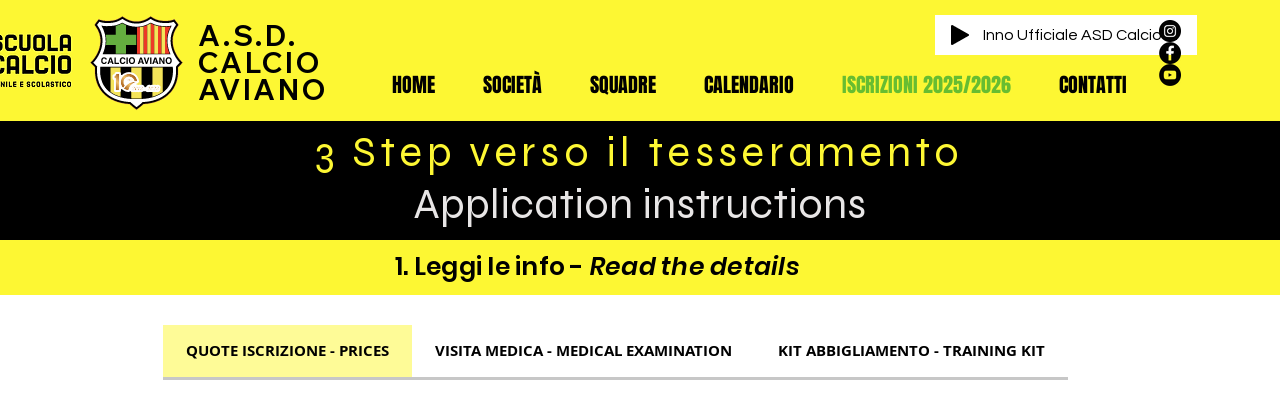

--- FILE ---
content_type: text/html; charset=UTF-8
request_url: https://www.calcioaviano.it/iscrizioni
body_size: 147036
content:
<!DOCTYPE html>
<html lang="it">
<head>
  
  <!-- SEO Tags -->
  <title>ISCRIZIONI 2025/2026 | Calcio Aviano</title>
  <meta name="description" content="Contatti, modulistica ed info relative alle iscrizioni"/>
  <link rel="canonical" href="https://www.calcioaviano.it/iscrizioni"/>
  <meta property="og:title" content="ISCRIZIONI 2025/2026 | Calcio Aviano"/>
  <meta property="og:description" content="Contatti, modulistica ed info relative alle iscrizioni"/>
  <meta property="og:url" content="https://www.calcioaviano.it/iscrizioni"/>
  <meta property="og:site_name" content="Calcio Aviano"/>
  <meta property="og:type" content="website"/>
  <meta name="google-site-verification" content="vShGCzBxhQ-m6-yU7qwUJsg9l1ZcGzMAi0DcF5BjjnU"/>
  <meta name="twitter:card" content="summary_large_image"/>
  <meta name="twitter:title" content="ISCRIZIONI 2025/2026 | Calcio Aviano"/>
  <meta name="twitter:description" content="Contatti, modulistica ed info relative alle iscrizioni"/>

  
  <meta charset='utf-8'>
  <meta name="viewport" content="width=device-width, initial-scale=1" id="wixDesktopViewport" />
  <meta http-equiv="X-UA-Compatible" content="IE=edge">
  <meta name="generator" content="Wix.com Website Builder"/>

  <link rel="icon" sizes="192x192" href="https://static.wixstatic.com/shapes/2c5ce9_cee86220e706405482fff80ccb0a3f00.svg" type="image/svg+xml"/>
  <link rel="shortcut icon" href="https://static.wixstatic.com/shapes/2c5ce9_cee86220e706405482fff80ccb0a3f00.svg" type="image/svg+xml"/>
  <link rel="apple-touch-icon" href="https://static.wixstatic.com/shapes/2c5ce9_cee86220e706405482fff80ccb0a3f00.svg" type="image/svg+xml"/>

  <!-- Safari Pinned Tab Icon -->
  <!-- <link rel="mask-icon" href="https://static.wixstatic.com/shapes/2c5ce9_cee86220e706405482fff80ccb0a3f00.svg"> -->

  <!-- Original trials -->
  


  <!-- Segmenter Polyfill -->
  <script>
    if (!window.Intl || !window.Intl.Segmenter) {
      (function() {
        var script = document.createElement('script');
        script.src = 'https://static.parastorage.com/unpkg/@formatjs/intl-segmenter@11.7.10/polyfill.iife.js';
        document.head.appendChild(script);
      })();
    }
  </script>

  <!-- Legacy Polyfills -->
  <script nomodule="" src="https://static.parastorage.com/unpkg/core-js-bundle@3.2.1/minified.js"></script>
  <script nomodule="" src="https://static.parastorage.com/unpkg/focus-within-polyfill@5.0.9/dist/focus-within-polyfill.js"></script>

  <!-- Performance API Polyfills -->
  <script>
  (function () {
    var noop = function noop() {};
    if ("performance" in window === false) {
      window.performance = {};
    }
    window.performance.mark = performance.mark || noop;
    window.performance.measure = performance.measure || noop;
    if ("now" in window.performance === false) {
      var nowOffset = Date.now();
      if (performance.timing && performance.timing.navigationStart) {
        nowOffset = performance.timing.navigationStart;
      }
      window.performance.now = function now() {
        return Date.now() - nowOffset;
      };
    }
  })();
  </script>

  <!-- Globals Definitions -->
  <script>
    (function () {
      var now = Date.now()
      window.initialTimestamps = {
        initialTimestamp: now,
        initialRequestTimestamp: Math.round(performance.timeOrigin ? performance.timeOrigin : now - performance.now())
      }

      window.thunderboltTag = "libs-releases-GA-local"
      window.thunderboltVersion = "1.16780.0"
    })();
  </script>

  <!-- Essential Viewer Model -->
  <script type="application/json" id="wix-essential-viewer-model">{"fleetConfig":{"fleetName":"thunderbolt-seo-renderer","type":"GA","code":0},"mode":{"qa":false,"enableTestApi":false,"debug":false,"ssrIndicator":false,"ssrOnly":false,"siteAssetsFallback":"enable","versionIndicator":false},"componentsLibrariesTopology":[{"artifactId":"editor-elements","namespace":"wixui","url":"https:\/\/static.parastorage.com\/services\/editor-elements\/1.14849.0"},{"artifactId":"editor-elements","namespace":"dsgnsys","url":"https:\/\/static.parastorage.com\/services\/editor-elements\/1.14849.0"}],"siteFeaturesConfigs":{"sessionManager":{"isRunningInDifferentSiteContext":false}},"language":{"userLanguage":"it"},"siteAssets":{"clientTopology":{"mediaRootUrl":"https:\/\/static.wixstatic.com","staticMediaUrl":"https:\/\/static.wixstatic.com\/media","moduleRepoUrl":"https:\/\/static.parastorage.com\/unpkg","fileRepoUrl":"https:\/\/static.parastorage.com\/services","viewerAppsUrl":"https:\/\/viewer-apps.parastorage.com","viewerAssetsUrl":"https:\/\/viewer-assets.parastorage.com","siteAssetsUrl":"https:\/\/siteassets.parastorage.com","pageJsonServerUrls":["https:\/\/pages.parastorage.com","https:\/\/staticorigin.wixstatic.com","https:\/\/www.calcioaviano.it","https:\/\/fallback.wix.com\/wix-html-editor-pages-webapp\/page"],"pathOfTBModulesInFileRepoForFallback":"wix-thunderbolt\/dist\/"}},"siteFeatures":["accessibility","appMonitoring","assetsLoader","businessLogger","captcha","clickHandlerRegistrar","commonConfig","componentsLoader","componentsRegistry","consentPolicy","cyclicTabbing","domSelectors","dynamicPages","environmentWixCodeSdk","environment","locationWixCodeSdk","mpaNavigation","navigationManager","navigationPhases","ooi","pages","panorama","renderer","reporter","routerFetch","router","scrollRestoration","seoWixCodeSdk","seo","sessionManager","siteMembersWixCodeSdk","siteMembers","siteScrollBlocker","siteWixCodeSdk","speculationRules","ssrCache","stores","structureApi","thunderboltInitializer","tpaCommons","translations","usedPlatformApis","warmupData","windowMessageRegistrar","windowWixCodeSdk","wixCustomElementComponent","wixEmbedsApi","componentsReact","platform"],"site":{"externalBaseUrl":"https:\/\/www.calcioaviano.it","isSEO":true},"media":{"staticMediaUrl":"https:\/\/static.wixstatic.com\/media","mediaRootUrl":"https:\/\/static.wixstatic.com\/","staticVideoUrl":"https:\/\/video.wixstatic.com\/"},"requestUrl":"https:\/\/www.calcioaviano.it\/iscrizioni","rollout":{"siteAssetsVersionsRollout":false,"isDACRollout":1,"isTBRollout":false},"commonConfig":{"brand":"wix","host":"VIEWER","bsi":"","consentPolicy":{},"consentPolicyHeader":{},"siteRevision":"1130","renderingFlow":"NONE","language":"it","locale":"it-it"},"interactionSampleRatio":0.01,"dynamicModelUrl":"https:\/\/www.calcioaviano.it\/_api\/v2\/dynamicmodel","accessTokensUrl":"https:\/\/www.calcioaviano.it\/_api\/v1\/access-tokens","isExcludedFromSecurityExperiments":false,"experiments":{"specs.thunderbolt.hardenFetchAndXHR":true,"specs.thunderbolt.securityExperiments":true}}</script>
  <script>window.viewerModel = JSON.parse(document.getElementById('wix-essential-viewer-model').textContent)</script>

  <script>
    window.commonConfig = viewerModel.commonConfig
  </script>

  
  <!-- BEGIN handleAccessTokens bundle -->

  <script data-url="https://static.parastorage.com/services/wix-thunderbolt/dist/handleAccessTokens.inline.4f2f9a53.bundle.min.js">(()=>{"use strict";function e(e){let{context:o,property:r,value:n,enumerable:i=!0}=e,c=e.get,l=e.set;if(!r||void 0===n&&!c&&!l)return new Error("property and value are required");let a=o||globalThis,s=a?.[r],u={};if(void 0!==n)u.value=n;else{if(c){let e=t(c);e&&(u.get=e)}if(l){let e=t(l);e&&(u.set=e)}}let p={...u,enumerable:i||!1,configurable:!1};void 0!==n&&(p.writable=!1);try{Object.defineProperty(a,r,p)}catch(e){return e instanceof TypeError?s:e}return s}function t(e,t){return"function"==typeof e?e:!0===e?.async&&"function"==typeof e.func?t?async function(t){return e.func(t)}:async function(){return e.func()}:"function"==typeof e?.func?e.func:void 0}try{e({property:"strictDefine",value:e})}catch{}try{e({property:"defineStrictObject",value:r})}catch{}try{e({property:"defineStrictMethod",value:n})}catch{}var o=["toString","toLocaleString","valueOf","constructor","prototype"];function r(t){let{context:n,property:c,propertiesToExclude:l=[],skipPrototype:a=!1,hardenPrototypePropertiesToExclude:s=[]}=t;if(!c)return new Error("property is required");let u=(n||globalThis)[c],p={},f=i(n,c);u&&("object"==typeof u||"function"==typeof u)&&Reflect.ownKeys(u).forEach(t=>{if(!l.includes(t)&&!o.includes(t)){let o=i(u,t);if(o&&(o.writable||o.configurable)){let{value:r,get:n,set:i,enumerable:c=!1}=o,l={};void 0!==r?l.value=r:n?l.get=n:i&&(l.set=i);try{let o=e({context:u,property:t,...l,enumerable:c});p[t]=o}catch(e){if(!(e instanceof TypeError))throw e;try{p[t]=o.value||o.get||o.set}catch{}}}}});let d={originalObject:u,originalProperties:p};if(!a&&void 0!==u?.prototype){let e=r({context:u,property:"prototype",propertiesToExclude:s,skipPrototype:!0});e instanceof Error||(d.originalPrototype=e?.originalObject,d.originalPrototypeProperties=e?.originalProperties)}return e({context:n,property:c,value:u,enumerable:f?.enumerable}),d}function n(t,o){let r=(o||globalThis)[t],n=i(o||globalThis,t);return r&&n&&(n.writable||n.configurable)?(Object.freeze(r),e({context:globalThis,property:t,value:r})):r}function i(e,t){if(e&&t)try{return Reflect.getOwnPropertyDescriptor(e,t)}catch{return}}function c(e){if("string"!=typeof e)return e;try{return decodeURIComponent(e).toLowerCase().trim()}catch{return e.toLowerCase().trim()}}function l(e,t){let o="";if("string"==typeof e)o=e.split("=")[0]?.trim()||"";else{if(!e||"string"!=typeof e.name)return!1;o=e.name}return t.has(c(o)||"")}function a(e,t){let o;return o="string"==typeof e?e.split(";").map(e=>e.trim()).filter(e=>e.length>0):e||[],o.filter(e=>!l(e,t))}var s=null;function u(){return null===s&&(s=typeof Document>"u"?void 0:Object.getOwnPropertyDescriptor(Document.prototype,"cookie")),s}function p(t,o){if(!globalThis?.cookieStore)return;let r=globalThis.cookieStore.get.bind(globalThis.cookieStore),n=globalThis.cookieStore.getAll.bind(globalThis.cookieStore),i=globalThis.cookieStore.set.bind(globalThis.cookieStore),c=globalThis.cookieStore.delete.bind(globalThis.cookieStore);return e({context:globalThis.CookieStore.prototype,property:"get",value:async function(e){return l(("string"==typeof e?e:e.name)||"",t)?null:r.call(this,e)},enumerable:!0}),e({context:globalThis.CookieStore.prototype,property:"getAll",value:async function(){return a(await n.apply(this,Array.from(arguments)),t)},enumerable:!0}),e({context:globalThis.CookieStore.prototype,property:"set",value:async function(){let e=Array.from(arguments);if(!l(1===e.length?e[0].name:e[0],t))return i.apply(this,e);o&&console.warn(o)},enumerable:!0}),e({context:globalThis.CookieStore.prototype,property:"delete",value:async function(){let e=Array.from(arguments);if(!l(1===e.length?e[0].name:e[0],t))return c.apply(this,e)},enumerable:!0}),e({context:globalThis.cookieStore,property:"prototype",value:globalThis.CookieStore.prototype,enumerable:!1}),e({context:globalThis,property:"cookieStore",value:globalThis.cookieStore,enumerable:!0}),{get:r,getAll:n,set:i,delete:c}}var f=["TextEncoder","TextDecoder","XMLHttpRequestEventTarget","EventTarget","URL","JSON","Reflect","Object","Array","Map","Set","WeakMap","WeakSet","Promise","Symbol","Error"],d=["addEventListener","removeEventListener","dispatchEvent","encodeURI","encodeURIComponent","decodeURI","decodeURIComponent"];const y=(e,t)=>{try{const o=t?t.get.call(document):document.cookie;return o.split(";").map(e=>e.trim()).filter(t=>t?.startsWith(e))[0]?.split("=")[1]}catch(e){return""}},g=(e="",t="",o="/")=>`${e}=; ${t?`domain=${t};`:""} max-age=0; path=${o}; expires=Thu, 01 Jan 1970 00:00:01 GMT`;function m(){(function(){if("undefined"!=typeof window){const e=performance.getEntriesByType("navigation")[0];return"back_forward"===(e?.type||"")}return!1})()&&function(){const{counter:e}=function(){const e=b("getItem");if(e){const[t,o]=e.split("-"),r=o?parseInt(o,10):0;if(r>=3){const e=t?Number(t):0;if(Date.now()-e>6e4)return{counter:0}}return{counter:r}}return{counter:0}}();e<3?(!function(e=1){b("setItem",`${Date.now()}-${e}`)}(e+1),window.location.reload()):console.error("ATS: Max reload attempts reached")}()}function b(e,t){try{return sessionStorage[e]("reload",t||"")}catch(e){console.error("ATS: Error calling sessionStorage:",e)}}const h="client-session-bind",v="sec-fetch-unsupported",{experiments:w}=window.viewerModel,T=[h,"client-binding",v,"svSession","smSession","server-session-bind","wixSession2","wixSession3"].map(e=>e.toLowerCase()),{cookie:S}=function(t,o){let r=new Set(t);return e({context:document,property:"cookie",set:{func:e=>function(e,t,o,r){let n=u(),i=c(t.split(";")[0]||"")||"";[...o].every(e=>!i.startsWith(e.toLowerCase()))&&n?.set?n.set.call(e,t):r&&console.warn(r)}(document,e,r,o)},get:{func:()=>function(e,t){let o=u();if(!o?.get)throw new Error("Cookie descriptor or getter not available");return a(o.get.call(e),t).join("; ")}(document,r)},enumerable:!0}),{cookieStore:p(r,o),cookie:u()}}(T),k="tbReady",x="security_overrideGlobals",{experiments:E,siteFeaturesConfigs:C,accessTokensUrl:P}=window.viewerModel,R=P,M={},O=(()=>{const e=y(h,S);if(w["specs.thunderbolt.browserCacheReload"]){y(v,S)||e?b("removeItem"):m()}return(()=>{const e=g(h),t=g(h,location.hostname);S.set.call(document,e),S.set.call(document,t)})(),e})();O&&(M["client-binding"]=O);const D=fetch;addEventListener(k,function e(t){const{logger:o}=t.detail;try{window.tb.init({fetch:D,fetchHeaders:M})}catch(e){const t=new Error("TB003");o.meter(`${x}_${t.message}`,{paramsOverrides:{errorType:x,eventString:t.message}}),window?.viewerModel?.mode.debug&&console.error(e)}finally{removeEventListener(k,e)}}),E["specs.thunderbolt.hardenFetchAndXHR"]||(window.fetchDynamicModel=()=>C.sessionManager.isRunningInDifferentSiteContext?Promise.resolve({}):fetch(R,{credentials:"same-origin",headers:M}).then(function(e){if(!e.ok)throw new Error(`[${e.status}]${e.statusText}`);return e.json()}),window.dynamicModelPromise=window.fetchDynamicModel())})();
//# sourceMappingURL=https://static.parastorage.com/services/wix-thunderbolt/dist/handleAccessTokens.inline.4f2f9a53.bundle.min.js.map</script>

<!-- END handleAccessTokens bundle -->

<!-- BEGIN overrideGlobals bundle -->

<script data-url="https://static.parastorage.com/services/wix-thunderbolt/dist/overrideGlobals.inline.ec13bfcf.bundle.min.js">(()=>{"use strict";function e(e){let{context:r,property:o,value:n,enumerable:i=!0}=e,c=e.get,a=e.set;if(!o||void 0===n&&!c&&!a)return new Error("property and value are required");let l=r||globalThis,u=l?.[o],s={};if(void 0!==n)s.value=n;else{if(c){let e=t(c);e&&(s.get=e)}if(a){let e=t(a);e&&(s.set=e)}}let p={...s,enumerable:i||!1,configurable:!1};void 0!==n&&(p.writable=!1);try{Object.defineProperty(l,o,p)}catch(e){return e instanceof TypeError?u:e}return u}function t(e,t){return"function"==typeof e?e:!0===e?.async&&"function"==typeof e.func?t?async function(t){return e.func(t)}:async function(){return e.func()}:"function"==typeof e?.func?e.func:void 0}try{e({property:"strictDefine",value:e})}catch{}try{e({property:"defineStrictObject",value:o})}catch{}try{e({property:"defineStrictMethod",value:n})}catch{}var r=["toString","toLocaleString","valueOf","constructor","prototype"];function o(t){let{context:n,property:c,propertiesToExclude:a=[],skipPrototype:l=!1,hardenPrototypePropertiesToExclude:u=[]}=t;if(!c)return new Error("property is required");let s=(n||globalThis)[c],p={},f=i(n,c);s&&("object"==typeof s||"function"==typeof s)&&Reflect.ownKeys(s).forEach(t=>{if(!a.includes(t)&&!r.includes(t)){let r=i(s,t);if(r&&(r.writable||r.configurable)){let{value:o,get:n,set:i,enumerable:c=!1}=r,a={};void 0!==o?a.value=o:n?a.get=n:i&&(a.set=i);try{let r=e({context:s,property:t,...a,enumerable:c});p[t]=r}catch(e){if(!(e instanceof TypeError))throw e;try{p[t]=r.value||r.get||r.set}catch{}}}}});let d={originalObject:s,originalProperties:p};if(!l&&void 0!==s?.prototype){let e=o({context:s,property:"prototype",propertiesToExclude:u,skipPrototype:!0});e instanceof Error||(d.originalPrototype=e?.originalObject,d.originalPrototypeProperties=e?.originalProperties)}return e({context:n,property:c,value:s,enumerable:f?.enumerable}),d}function n(t,r){let o=(r||globalThis)[t],n=i(r||globalThis,t);return o&&n&&(n.writable||n.configurable)?(Object.freeze(o),e({context:globalThis,property:t,value:o})):o}function i(e,t){if(e&&t)try{return Reflect.getOwnPropertyDescriptor(e,t)}catch{return}}function c(e){if("string"!=typeof e)return e;try{return decodeURIComponent(e).toLowerCase().trim()}catch{return e.toLowerCase().trim()}}function a(e,t){return e instanceof Headers?e.forEach((r,o)=>{l(o,t)||e.delete(o)}):Object.keys(e).forEach(r=>{l(r,t)||delete e[r]}),e}function l(e,t){return!t.has(c(e)||"")}function u(e,t){let r=!0,o=function(e){let t,r;if(globalThis.Request&&e instanceof Request)t=e.url;else{if("function"!=typeof e?.toString)throw new Error("Unsupported type for url");t=e.toString()}try{return new URL(t).pathname}catch{return r=t.replace(/#.+/gi,"").split("?").shift(),r.startsWith("/")?r:`/${r}`}}(e),n=c(o);return n&&t.some(e=>n.includes(e))&&(r=!1),r}function s(t,r,o){let n=fetch,i=XMLHttpRequest,c=new Set(r);function s(){let e=new i,r=e.open,n=e.setRequestHeader;return e.open=function(){let n=Array.from(arguments),i=n[1];if(n.length<2||u(i,t))return r.apply(e,n);throw new Error(o||`Request not allowed for path ${i}`)},e.setRequestHeader=function(t,r){l(decodeURIComponent(t),c)&&n.call(e,t,r)},e}return e({property:"fetch",value:function(){let e=function(e,t){return globalThis.Request&&e[0]instanceof Request&&e[0]?.headers?a(e[0].headers,t):e[1]?.headers&&a(e[1].headers,t),e}(arguments,c);return u(arguments[0],t)?n.apply(globalThis,Array.from(e)):new Promise((e,t)=>{t(new Error(o||`Request not allowed for path ${arguments[0]}`))})},enumerable:!0}),e({property:"XMLHttpRequest",value:s,enumerable:!0}),Object.keys(i).forEach(e=>{s[e]=i[e]}),{fetch:n,XMLHttpRequest:i}}var p=["TextEncoder","TextDecoder","XMLHttpRequestEventTarget","EventTarget","URL","JSON","Reflect","Object","Array","Map","Set","WeakMap","WeakSet","Promise","Symbol","Error"],f=["addEventListener","removeEventListener","dispatchEvent","encodeURI","encodeURIComponent","decodeURI","decodeURIComponent"];const d=function(){let t=globalThis.open,r=document.open;function o(e,r,o){let n="string"!=typeof e,i=t.call(window,e,r,o);return n||e&&function(e){return e.startsWith("//")&&/(?:[a-z0-9](?:[a-z0-9-]{0,61}[a-z0-9])?\.)+[a-z0-9][a-z0-9-]{0,61}[a-z0-9]/g.test(`${location.protocol}:${e}`)&&(e=`${location.protocol}${e}`),!e.startsWith("http")||new URL(e).hostname===location.hostname}(e)?{}:i}return e({property:"open",value:o,context:globalThis,enumerable:!0}),e({property:"open",value:function(e,t,n){return e?o(e,t,n):r.call(document,e||"",t||"",n||"")},context:document,enumerable:!0}),{open:t,documentOpen:r}},y=function(){let t=document.createElement,r=Element.prototype.setAttribute,o=Element.prototype.setAttributeNS;return e({property:"createElement",context:document,value:function(n,i){let a=t.call(document,n,i);if("iframe"===c(n)){e({property:"srcdoc",context:a,get:()=>"",set:()=>{console.warn("`srcdoc` is not allowed in iframe elements.")}});let t=function(e,t){"srcdoc"!==e.toLowerCase()?r.call(a,e,t):console.warn("`srcdoc` attribute is not allowed to be set.")},n=function(e,t,r){"srcdoc"!==t.toLowerCase()?o.call(a,e,t,r):console.warn("`srcdoc` attribute is not allowed to be set.")};a.setAttribute=t,a.setAttributeNS=n}return a},enumerable:!0}),{createElement:t,setAttribute:r,setAttributeNS:o}},m=["client-binding"],b=["/_api/v1/access-tokens","/_api/v2/dynamicmodel","/_api/one-app-session-web/v3/businesses"],h=function(){let t=setTimeout,r=setInterval;return o("setTimeout",0,globalThis),o("setInterval",0,globalThis),{setTimeout:t,setInterval:r};function o(t,r,o){let n=o||globalThis,i=n[t];if(!i||"function"!=typeof i)throw new Error(`Function ${t} not found or is not a function`);e({property:t,value:function(){let e=Array.from(arguments);if("string"!=typeof e[r])return i.apply(n,e);console.warn(`Calling ${t} with a String Argument at index ${r} is not allowed`)},context:o,enumerable:!0})}},v=function(){if(navigator&&"serviceWorker"in navigator){let t=navigator.serviceWorker.register;return e({context:navigator.serviceWorker,property:"register",value:function(){console.log("Service worker registration is not allowed")},enumerable:!0}),{register:t}}return{}};performance.mark("overrideGlobals started");const{isExcludedFromSecurityExperiments:g,experiments:w}=window.viewerModel,E=!g&&w["specs.thunderbolt.securityExperiments"];try{d(),E&&y(),w["specs.thunderbolt.hardenFetchAndXHR"]&&E&&s(b,m),v(),(e=>{let t=[],r=[];r=r.concat(["TextEncoder","TextDecoder"]),e&&(r=r.concat(["XMLHttpRequestEventTarget","EventTarget"])),r=r.concat(["URL","JSON"]),e&&(t=t.concat(["addEventListener","removeEventListener"])),t=t.concat(["encodeURI","encodeURIComponent","decodeURI","decodeURIComponent"]),r=r.concat(["String","Number"]),e&&r.push("Object"),r=r.concat(["Reflect"]),t.forEach(e=>{n(e),["addEventListener","removeEventListener"].includes(e)&&n(e,document)}),r.forEach(e=>{o({property:e})})})(E),E&&h()}catch(e){window?.viewerModel?.mode.debug&&console.error(e);const t=new Error("TB006");window.fedops?.reportError(t,"security_overrideGlobals"),window.Sentry?window.Sentry.captureException(t):globalThis.defineStrictProperty("sentryBuffer",[t],window,!1)}performance.mark("overrideGlobals ended")})();
//# sourceMappingURL=https://static.parastorage.com/services/wix-thunderbolt/dist/overrideGlobals.inline.ec13bfcf.bundle.min.js.map</script>

<!-- END overrideGlobals bundle -->


  
  <script>
    window.commonConfig = viewerModel.commonConfig

	
  </script>

  <!-- Initial CSS -->
  <style data-url="https://static.parastorage.com/services/wix-thunderbolt/dist/main.347af09f.min.css">@keyframes slide-horizontal-new{0%{transform:translateX(100%)}}@keyframes slide-horizontal-old{80%{opacity:1}to{opacity:0;transform:translateX(-100%)}}@keyframes slide-vertical-new{0%{transform:translateY(-100%)}}@keyframes slide-vertical-old{80%{opacity:1}to{opacity:0;transform:translateY(100%)}}@keyframes out-in-new{0%{opacity:0}}@keyframes out-in-old{to{opacity:0}}:root:active-view-transition{view-transition-name:none}::view-transition{pointer-events:none}:root:active-view-transition::view-transition-new(page-group),:root:active-view-transition::view-transition-old(page-group){animation-duration:.6s;cursor:wait;pointer-events:all}:root:active-view-transition-type(SlideHorizontal)::view-transition-old(page-group){animation:slide-horizontal-old .6s cubic-bezier(.83,0,.17,1) forwards;mix-blend-mode:normal}:root:active-view-transition-type(SlideHorizontal)::view-transition-new(page-group){animation:slide-horizontal-new .6s cubic-bezier(.83,0,.17,1) backwards;mix-blend-mode:normal}:root:active-view-transition-type(SlideVertical)::view-transition-old(page-group){animation:slide-vertical-old .6s cubic-bezier(.83,0,.17,1) forwards;mix-blend-mode:normal}:root:active-view-transition-type(SlideVertical)::view-transition-new(page-group){animation:slide-vertical-new .6s cubic-bezier(.83,0,.17,1) backwards;mix-blend-mode:normal}:root:active-view-transition-type(OutIn)::view-transition-old(page-group){animation:out-in-old .35s cubic-bezier(.22,1,.36,1) forwards}:root:active-view-transition-type(OutIn)::view-transition-new(page-group){animation:out-in-new .35s cubic-bezier(.64,0,.78,0) .35s backwards}@media(prefers-reduced-motion:reduce){::view-transition-group(*),::view-transition-new(*),::view-transition-old(*){animation:none!important}}body,html{background:transparent;border:0;margin:0;outline:0;padding:0;vertical-align:baseline}body{--scrollbar-width:0px;font-family:Arial,Helvetica,sans-serif;font-size:10px}body,html{height:100%}body{overflow-x:auto;overflow-y:scroll}body:not(.responsive) #site-root{min-width:var(--site-width);width:100%}body:not([data-js-loaded]) [data-hide-prejs]{visibility:hidden}interact-element{display:contents}#SITE_CONTAINER{position:relative}:root{--one-unit:1vw;--section-max-width:9999px;--spx-stopper-max:9999px;--spx-stopper-min:0px;--browser-zoom:1}@supports(-webkit-appearance:none) and (stroke-color:transparent){:root{--safari-sticky-fix:opacity;--experimental-safari-sticky-fix:translateZ(0)}}@supports(container-type:inline-size){:root{--one-unit:1cqw}}[id^=oldHoverBox-]{mix-blend-mode:plus-lighter;transition:opacity .5s ease,visibility .5s ease}[data-mesh-id$=inlineContent-gridContainer]:has(>[id^=oldHoverBox-]){isolation:isolate}</style>
<style data-url="https://static.parastorage.com/services/wix-thunderbolt/dist/main.renderer.9cb0985f.min.css">a,abbr,acronym,address,applet,b,big,blockquote,button,caption,center,cite,code,dd,del,dfn,div,dl,dt,em,fieldset,font,footer,form,h1,h2,h3,h4,h5,h6,header,i,iframe,img,ins,kbd,label,legend,li,nav,object,ol,p,pre,q,s,samp,section,small,span,strike,strong,sub,sup,table,tbody,td,tfoot,th,thead,title,tr,tt,u,ul,var{background:transparent;border:0;margin:0;outline:0;padding:0;vertical-align:baseline}input,select,textarea{box-sizing:border-box;font-family:Helvetica,Arial,sans-serif}ol,ul{list-style:none}blockquote,q{quotes:none}ins{text-decoration:none}del{text-decoration:line-through}table{border-collapse:collapse;border-spacing:0}a{cursor:pointer;text-decoration:none}.testStyles{overflow-y:hidden}.reset-button{-webkit-appearance:none;background:none;border:0;color:inherit;font:inherit;line-height:normal;outline:0;overflow:visible;padding:0;-webkit-user-select:none;-moz-user-select:none;-ms-user-select:none}:focus{outline:none}body.device-mobile-optimized:not(.disable-site-overflow){overflow-x:hidden;overflow-y:scroll}body.device-mobile-optimized:not(.responsive) #SITE_CONTAINER{margin-left:auto;margin-right:auto;overflow-x:visible;position:relative;width:320px}body.device-mobile-optimized:not(.responsive):not(.blockSiteScrolling) #SITE_CONTAINER{margin-top:0}body.device-mobile-optimized>*{max-width:100%!important}body.device-mobile-optimized #site-root{overflow-x:hidden;overflow-y:hidden}@supports(overflow:clip){body.device-mobile-optimized #site-root{overflow-x:clip;overflow-y:clip}}body.device-mobile-non-optimized #SITE_CONTAINER #site-root{overflow-x:clip;overflow-y:clip}body.device-mobile-non-optimized.fullScreenMode{background-color:#5f6360}body.device-mobile-non-optimized.fullScreenMode #MOBILE_ACTIONS_MENU,body.device-mobile-non-optimized.fullScreenMode #SITE_BACKGROUND,body.device-mobile-non-optimized.fullScreenMode #site-root,body.fullScreenMode #WIX_ADS{visibility:hidden}body.fullScreenMode{overflow-x:hidden!important;overflow-y:hidden!important}body.fullScreenMode.device-mobile-optimized #TINY_MENU{opacity:0;pointer-events:none}body.fullScreenMode-scrollable.device-mobile-optimized{overflow-x:hidden!important;overflow-y:auto!important}body.fullScreenMode-scrollable.device-mobile-optimized #masterPage,body.fullScreenMode-scrollable.device-mobile-optimized #site-root{overflow-x:hidden!important;overflow-y:hidden!important}body.fullScreenMode-scrollable.device-mobile-optimized #SITE_BACKGROUND,body.fullScreenMode-scrollable.device-mobile-optimized #masterPage{height:auto!important}body.fullScreenMode-scrollable.device-mobile-optimized #masterPage.mesh-layout{height:0!important}body.blockSiteScrolling,body.siteScrollingBlocked{position:fixed;width:100%}body.blockSiteScrolling #SITE_CONTAINER{margin-top:calc(var(--blocked-site-scroll-margin-top)*-1)}#site-root{margin:0 auto;min-height:100%;position:relative;top:var(--wix-ads-height)}#site-root img:not([src]){visibility:hidden}#site-root svg img:not([src]){visibility:visible}.auto-generated-link{color:inherit}#SCROLL_TO_BOTTOM,#SCROLL_TO_TOP{height:0}.has-click-trigger{cursor:pointer}.fullScreenOverlay{bottom:0;display:flex;justify-content:center;left:0;overflow-y:hidden;position:fixed;right:0;top:-60px;z-index:1005}.fullScreenOverlay>.fullScreenOverlayContent{bottom:0;left:0;margin:0 auto;overflow:hidden;position:absolute;right:0;top:60px;transform:translateZ(0)}[data-mesh-id$=centeredContent],[data-mesh-id$=form],[data-mesh-id$=inlineContent]{pointer-events:none;position:relative}[data-mesh-id$=-gridWrapper],[data-mesh-id$=-rotated-wrapper]{pointer-events:none}[data-mesh-id$=-gridContainer]>*,[data-mesh-id$=-rotated-wrapper]>*,[data-mesh-id$=inlineContent]>:not([data-mesh-id$=-gridContainer]){pointer-events:auto}.device-mobile-optimized #masterPage.mesh-layout #SOSP_CONTAINER_CUSTOM_ID{grid-area:2/1/3/2;-ms-grid-row:2;position:relative}#masterPage.mesh-layout{-ms-grid-rows:max-content max-content min-content max-content;-ms-grid-columns:100%;align-items:start;display:-ms-grid;display:grid;grid-template-columns:100%;grid-template-rows:max-content max-content min-content max-content;justify-content:stretch}#masterPage.mesh-layout #PAGES_CONTAINER,#masterPage.mesh-layout #SITE_FOOTER-placeholder,#masterPage.mesh-layout #SITE_FOOTER_WRAPPER,#masterPage.mesh-layout #SITE_HEADER-placeholder,#masterPage.mesh-layout #SITE_HEADER_WRAPPER,#masterPage.mesh-layout #SOSP_CONTAINER_CUSTOM_ID[data-state~=mobileView],#masterPage.mesh-layout #soapAfterPagesContainer,#masterPage.mesh-layout #soapBeforePagesContainer{-ms-grid-row-align:start;-ms-grid-column-align:start;-ms-grid-column:1}#masterPage.mesh-layout #SITE_HEADER-placeholder,#masterPage.mesh-layout #SITE_HEADER_WRAPPER{grid-area:1/1/2/2;-ms-grid-row:1}#masterPage.mesh-layout #PAGES_CONTAINER,#masterPage.mesh-layout #soapAfterPagesContainer,#masterPage.mesh-layout #soapBeforePagesContainer{grid-area:3/1/4/2;-ms-grid-row:3}#masterPage.mesh-layout #soapAfterPagesContainer,#masterPage.mesh-layout #soapBeforePagesContainer{width:100%}#masterPage.mesh-layout #PAGES_CONTAINER{align-self:stretch}#masterPage.mesh-layout main#PAGES_CONTAINER{display:block}#masterPage.mesh-layout #SITE_FOOTER-placeholder,#masterPage.mesh-layout #SITE_FOOTER_WRAPPER{grid-area:4/1/5/2;-ms-grid-row:4}#masterPage.mesh-layout #SITE_PAGES,#masterPage.mesh-layout [data-mesh-id=PAGES_CONTAINERcenteredContent],#masterPage.mesh-layout [data-mesh-id=PAGES_CONTAINERinlineContent]{height:100%}#masterPage.mesh-layout.desktop>*{width:100%}#masterPage.mesh-layout #PAGES_CONTAINER,#masterPage.mesh-layout #SITE_FOOTER,#masterPage.mesh-layout #SITE_FOOTER_WRAPPER,#masterPage.mesh-layout #SITE_HEADER,#masterPage.mesh-layout #SITE_HEADER_WRAPPER,#masterPage.mesh-layout #SITE_PAGES,#masterPage.mesh-layout #masterPageinlineContent{position:relative}#masterPage.mesh-layout #SITE_HEADER{grid-area:1/1/2/2}#masterPage.mesh-layout #SITE_FOOTER{grid-area:4/1/5/2}#masterPage.mesh-layout.overflow-x-clip #SITE_FOOTER,#masterPage.mesh-layout.overflow-x-clip #SITE_HEADER{overflow-x:clip}[data-z-counter]{z-index:0}[data-z-counter="0"]{z-index:auto}.wixSiteProperties{-webkit-font-smoothing:antialiased;-moz-osx-font-smoothing:grayscale}:root{--wst-button-color-fill-primary:rgb(var(--color_48));--wst-button-color-border-primary:rgb(var(--color_49));--wst-button-color-text-primary:rgb(var(--color_50));--wst-button-color-fill-primary-hover:rgb(var(--color_51));--wst-button-color-border-primary-hover:rgb(var(--color_52));--wst-button-color-text-primary-hover:rgb(var(--color_53));--wst-button-color-fill-primary-disabled:rgb(var(--color_54));--wst-button-color-border-primary-disabled:rgb(var(--color_55));--wst-button-color-text-primary-disabled:rgb(var(--color_56));--wst-button-color-fill-secondary:rgb(var(--color_57));--wst-button-color-border-secondary:rgb(var(--color_58));--wst-button-color-text-secondary:rgb(var(--color_59));--wst-button-color-fill-secondary-hover:rgb(var(--color_60));--wst-button-color-border-secondary-hover:rgb(var(--color_61));--wst-button-color-text-secondary-hover:rgb(var(--color_62));--wst-button-color-fill-secondary-disabled:rgb(var(--color_63));--wst-button-color-border-secondary-disabled:rgb(var(--color_64));--wst-button-color-text-secondary-disabled:rgb(var(--color_65));--wst-color-fill-base-1:rgb(var(--color_36));--wst-color-fill-base-2:rgb(var(--color_37));--wst-color-fill-base-shade-1:rgb(var(--color_38));--wst-color-fill-base-shade-2:rgb(var(--color_39));--wst-color-fill-base-shade-3:rgb(var(--color_40));--wst-color-fill-accent-1:rgb(var(--color_41));--wst-color-fill-accent-2:rgb(var(--color_42));--wst-color-fill-accent-3:rgb(var(--color_43));--wst-color-fill-accent-4:rgb(var(--color_44));--wst-color-fill-background-primary:rgb(var(--color_11));--wst-color-fill-background-secondary:rgb(var(--color_12));--wst-color-text-primary:rgb(var(--color_15));--wst-color-text-secondary:rgb(var(--color_14));--wst-color-action:rgb(var(--color_18));--wst-color-disabled:rgb(var(--color_39));--wst-color-title:rgb(var(--color_45));--wst-color-subtitle:rgb(var(--color_46));--wst-color-line:rgb(var(--color_47));--wst-font-style-h2:var(--font_2);--wst-font-style-h3:var(--font_3);--wst-font-style-h4:var(--font_4);--wst-font-style-h5:var(--font_5);--wst-font-style-h6:var(--font_6);--wst-font-style-body-large:var(--font_7);--wst-font-style-body-medium:var(--font_8);--wst-font-style-body-small:var(--font_9);--wst-font-style-body-x-small:var(--font_10);--wst-color-custom-1:rgb(var(--color_13));--wst-color-custom-2:rgb(var(--color_16));--wst-color-custom-3:rgb(var(--color_17));--wst-color-custom-4:rgb(var(--color_19));--wst-color-custom-5:rgb(var(--color_20));--wst-color-custom-6:rgb(var(--color_21));--wst-color-custom-7:rgb(var(--color_22));--wst-color-custom-8:rgb(var(--color_23));--wst-color-custom-9:rgb(var(--color_24));--wst-color-custom-10:rgb(var(--color_25));--wst-color-custom-11:rgb(var(--color_26));--wst-color-custom-12:rgb(var(--color_27));--wst-color-custom-13:rgb(var(--color_28));--wst-color-custom-14:rgb(var(--color_29));--wst-color-custom-15:rgb(var(--color_30));--wst-color-custom-16:rgb(var(--color_31));--wst-color-custom-17:rgb(var(--color_32));--wst-color-custom-18:rgb(var(--color_33));--wst-color-custom-19:rgb(var(--color_34));--wst-color-custom-20:rgb(var(--color_35))}.wix-presets-wrapper{display:contents}</style>

  <meta name="format-detection" content="telephone=no">
  <meta name="skype_toolbar" content="skype_toolbar_parser_compatible">
  
  

  

  

  <!-- head performance data start -->
  
  <!-- head performance data end -->
  

    


    
<style data-href="https://static.parastorage.com/services/editor-elements-library/dist/thunderbolt/rb_wixui.thunderbolt_bootstrap.a1b00b19.min.css">.cwL6XW{cursor:pointer}.sNF2R0{opacity:0}.hLoBV3{transition:opacity var(--transition-duration) cubic-bezier(.37,0,.63,1)}.Rdf41z,.hLoBV3{opacity:1}.ftlZWo{transition:opacity var(--transition-duration) cubic-bezier(.37,0,.63,1)}.ATGlOr,.ftlZWo{opacity:0}.KQSXD0{transition:opacity var(--transition-duration) cubic-bezier(.64,0,.78,0)}.KQSXD0,.pagQKE{opacity:1}._6zG5H{opacity:0;transition:opacity var(--transition-duration) cubic-bezier(.22,1,.36,1)}.BB49uC{transform:translateX(100%)}.j9xE1V{transition:transform var(--transition-duration) cubic-bezier(.87,0,.13,1)}.ICs7Rs,.j9xE1V{transform:translateX(0)}.DxijZJ{transition:transform var(--transition-duration) cubic-bezier(.87,0,.13,1)}.B5kjYq,.DxijZJ{transform:translateX(-100%)}.cJijIV{transition:transform var(--transition-duration) cubic-bezier(.87,0,.13,1)}.cJijIV,.hOxaWM{transform:translateX(0)}.T9p3fN{transform:translateX(100%);transition:transform var(--transition-duration) cubic-bezier(.87,0,.13,1)}.qDxYJm{transform:translateY(100%)}.aA9V0P{transition:transform var(--transition-duration) cubic-bezier(.87,0,.13,1)}.YPXPAS,.aA9V0P{transform:translateY(0)}.Xf2zsA{transition:transform var(--transition-duration) cubic-bezier(.87,0,.13,1)}.Xf2zsA,.y7Kt7s{transform:translateY(-100%)}.EeUgMu{transition:transform var(--transition-duration) cubic-bezier(.87,0,.13,1)}.EeUgMu,.fdHrtm{transform:translateY(0)}.WIFaG4{transform:translateY(100%);transition:transform var(--transition-duration) cubic-bezier(.87,0,.13,1)}body:not(.responsive) .JsJXaX{overflow-x:clip}:root:active-view-transition .JsJXaX{view-transition-name:page-group}.AnQkDU{display:grid;grid-template-columns:1fr;grid-template-rows:1fr;height:100%}.AnQkDU>div{align-self:stretch!important;grid-area:1/1/2/2;justify-self:stretch!important}.StylableButton2545352419__root{-archetype:box;border:none;box-sizing:border-box;cursor:pointer;display:block;height:100%;min-height:10px;min-width:10px;padding:0;touch-action:manipulation;width:100%}.StylableButton2545352419__root[disabled]{pointer-events:none}.StylableButton2545352419__root:not(:hover):not([disabled]).StylableButton2545352419--hasBackgroundColor{background-color:var(--corvid-background-color)!important}.StylableButton2545352419__root:hover:not([disabled]).StylableButton2545352419--hasHoverBackgroundColor{background-color:var(--corvid-hover-background-color)!important}.StylableButton2545352419__root:not(:hover)[disabled].StylableButton2545352419--hasDisabledBackgroundColor{background-color:var(--corvid-disabled-background-color)!important}.StylableButton2545352419__root:not(:hover):not([disabled]).StylableButton2545352419--hasBorderColor{border-color:var(--corvid-border-color)!important}.StylableButton2545352419__root:hover:not([disabled]).StylableButton2545352419--hasHoverBorderColor{border-color:var(--corvid-hover-border-color)!important}.StylableButton2545352419__root:not(:hover)[disabled].StylableButton2545352419--hasDisabledBorderColor{border-color:var(--corvid-disabled-border-color)!important}.StylableButton2545352419__root.StylableButton2545352419--hasBorderRadius{border-radius:var(--corvid-border-radius)!important}.StylableButton2545352419__root.StylableButton2545352419--hasBorderWidth{border-width:var(--corvid-border-width)!important}.StylableButton2545352419__root:not(:hover):not([disabled]).StylableButton2545352419--hasColor,.StylableButton2545352419__root:not(:hover):not([disabled]).StylableButton2545352419--hasColor .StylableButton2545352419__label{color:var(--corvid-color)!important}.StylableButton2545352419__root:hover:not([disabled]).StylableButton2545352419--hasHoverColor,.StylableButton2545352419__root:hover:not([disabled]).StylableButton2545352419--hasHoverColor .StylableButton2545352419__label{color:var(--corvid-hover-color)!important}.StylableButton2545352419__root:not(:hover)[disabled].StylableButton2545352419--hasDisabledColor,.StylableButton2545352419__root:not(:hover)[disabled].StylableButton2545352419--hasDisabledColor .StylableButton2545352419__label{color:var(--corvid-disabled-color)!important}.StylableButton2545352419__link{-archetype:box;box-sizing:border-box;color:#000;text-decoration:none}.StylableButton2545352419__container{align-items:center;display:flex;flex-basis:auto;flex-direction:row;flex-grow:1;height:100%;justify-content:center;overflow:hidden;transition:all .2s ease,visibility 0s;width:100%}.StylableButton2545352419__label{-archetype:text;-controller-part-type:LayoutChildDisplayDropdown,LayoutFlexChildSpacing(first);max-width:100%;min-width:1.8em;overflow:hidden;text-align:center;text-overflow:ellipsis;transition:inherit;white-space:nowrap}.StylableButton2545352419__root.StylableButton2545352419--isMaxContent .StylableButton2545352419__label{text-overflow:unset}.StylableButton2545352419__root.StylableButton2545352419--isWrapText .StylableButton2545352419__label{min-width:10px;overflow-wrap:break-word;white-space:break-spaces;word-break:break-word}.StylableButton2545352419__icon{-archetype:icon;-controller-part-type:LayoutChildDisplayDropdown,LayoutFlexChildSpacing(last);flex-shrink:0;height:50px;min-width:1px;transition:inherit}.StylableButton2545352419__icon.StylableButton2545352419--override{display:block!important}.StylableButton2545352419__icon svg,.StylableButton2545352419__icon>span{display:flex;height:inherit;width:inherit}.StylableButton2545352419__root:not(:hover):not([disalbed]).StylableButton2545352419--hasIconColor .StylableButton2545352419__icon svg{fill:var(--corvid-icon-color)!important;stroke:var(--corvid-icon-color)!important}.StylableButton2545352419__root:hover:not([disabled]).StylableButton2545352419--hasHoverIconColor .StylableButton2545352419__icon svg{fill:var(--corvid-hover-icon-color)!important;stroke:var(--corvid-hover-icon-color)!important}.StylableButton2545352419__root:not(:hover)[disabled].StylableButton2545352419--hasDisabledIconColor .StylableButton2545352419__icon svg{fill:var(--corvid-disabled-icon-color)!important;stroke:var(--corvid-disabled-icon-color)!important}.aeyn4z{bottom:0;left:0;position:absolute;right:0;top:0}.qQrFOK{cursor:pointer}.VDJedC{-webkit-tap-highlight-color:rgba(0,0,0,0);fill:var(--corvid-fill-color,var(--fill));fill-opacity:var(--fill-opacity);stroke:var(--corvid-stroke-color,var(--stroke));stroke-opacity:var(--stroke-opacity);stroke-width:var(--stroke-width);filter:var(--drop-shadow,none);opacity:var(--opacity);transform:var(--flip)}.VDJedC,.VDJedC svg{bottom:0;left:0;position:absolute;right:0;top:0}.VDJedC svg{height:var(--svg-calculated-height,100%);margin:auto;padding:var(--svg-calculated-padding,0);width:var(--svg-calculated-width,100%)}.VDJedC svg:not([data-type=ugc]){overflow:visible}.l4CAhn *{vector-effect:non-scaling-stroke}.Z_l5lU{-webkit-text-size-adjust:100%;-moz-text-size-adjust:100%;text-size-adjust:100%}ol.font_100,ul.font_100{color:#080808;font-family:"Arial, Helvetica, sans-serif",serif;font-size:10px;font-style:normal;font-variant:normal;font-weight:400;letter-spacing:normal;line-height:normal;margin:0;text-decoration:none}ol.font_100 li,ul.font_100 li{margin-bottom:12px}ol.wix-list-text-align,ul.wix-list-text-align{list-style-position:inside}ol.wix-list-text-align h1,ol.wix-list-text-align h2,ol.wix-list-text-align h3,ol.wix-list-text-align h4,ol.wix-list-text-align h5,ol.wix-list-text-align h6,ol.wix-list-text-align p,ul.wix-list-text-align h1,ul.wix-list-text-align h2,ul.wix-list-text-align h3,ul.wix-list-text-align h4,ul.wix-list-text-align h5,ul.wix-list-text-align h6,ul.wix-list-text-align p{display:inline}.HQSswv{cursor:pointer}.yi6otz{clip:rect(0 0 0 0);border:0;height:1px;margin:-1px;overflow:hidden;padding:0;position:absolute;width:1px}.zQ9jDz [data-attr-richtext-marker=true]{display:block}.zQ9jDz [data-attr-richtext-marker=true] table{border-collapse:collapse;margin:15px 0;width:100%}.zQ9jDz [data-attr-richtext-marker=true] table td{padding:12px;position:relative}.zQ9jDz [data-attr-richtext-marker=true] table td:after{border-bottom:1px solid currentColor;border-left:1px solid currentColor;bottom:0;content:"";left:0;opacity:.2;position:absolute;right:0;top:0}.zQ9jDz [data-attr-richtext-marker=true] table tr td:last-child:after{border-right:1px solid currentColor}.zQ9jDz [data-attr-richtext-marker=true] table tr:first-child td:after{border-top:1px solid currentColor}@supports(-webkit-appearance:none) and (stroke-color:transparent){.qvSjx3>*>:first-child{vertical-align:top}}@supports(-webkit-touch-callout:none){.qvSjx3>*>:first-child{vertical-align:top}}.LkZBpT :is(p,h1,h2,h3,h4,h5,h6,ul,ol,span[data-attr-richtext-marker],blockquote,div) [class$=rich-text__text],.LkZBpT :is(p,h1,h2,h3,h4,h5,h6,ul,ol,span[data-attr-richtext-marker],blockquote,div)[class$=rich-text__text]{color:var(--corvid-color,currentColor)}.LkZBpT :is(p,h1,h2,h3,h4,h5,h6,ul,ol,span[data-attr-richtext-marker],blockquote,div) span[style*=color]{color:var(--corvid-color,currentColor)!important}.Kbom4H{direction:var(--text-direction);min-height:var(--min-height);min-width:var(--min-width)}.Kbom4H .upNqi2{word-wrap:break-word;height:100%;overflow-wrap:break-word;position:relative;width:100%}.Kbom4H .upNqi2 ul{list-style:disc inside}.Kbom4H .upNqi2 li{margin-bottom:12px}.MMl86N blockquote,.MMl86N div,.MMl86N h1,.MMl86N h2,.MMl86N h3,.MMl86N h4,.MMl86N h5,.MMl86N h6,.MMl86N p{letter-spacing:normal;line-height:normal}.gYHZuN{min-height:var(--min-height);min-width:var(--min-width)}.gYHZuN .upNqi2{word-wrap:break-word;height:100%;overflow-wrap:break-word;position:relative;width:100%}.gYHZuN .upNqi2 ol,.gYHZuN .upNqi2 ul{letter-spacing:normal;line-height:normal;margin-inline-start:.5em;padding-inline-start:1.3em}.gYHZuN .upNqi2 ul{list-style-type:disc}.gYHZuN .upNqi2 ol{list-style-type:decimal}.gYHZuN .upNqi2 ol ul,.gYHZuN .upNqi2 ul ul{line-height:normal;list-style-type:circle}.gYHZuN .upNqi2 ol ol ul,.gYHZuN .upNqi2 ol ul ul,.gYHZuN .upNqi2 ul ol ul,.gYHZuN .upNqi2 ul ul ul{line-height:normal;list-style-type:square}.gYHZuN .upNqi2 li{font-style:inherit;font-weight:inherit;letter-spacing:normal;line-height:inherit}.gYHZuN .upNqi2 h1,.gYHZuN .upNqi2 h2,.gYHZuN .upNqi2 h3,.gYHZuN .upNqi2 h4,.gYHZuN .upNqi2 h5,.gYHZuN .upNqi2 h6,.gYHZuN .upNqi2 p{letter-spacing:normal;line-height:normal;margin-block:0;margin:0}.gYHZuN .upNqi2 a{color:inherit}.MMl86N,.ku3DBC{word-wrap:break-word;direction:var(--text-direction);min-height:var(--min-height);min-width:var(--min-width);mix-blend-mode:var(--blendMode,normal);overflow-wrap:break-word;pointer-events:none;text-align:start;text-shadow:var(--textOutline,0 0 transparent),var(--textShadow,0 0 transparent);text-transform:var(--textTransform,"none")}.MMl86N>*,.ku3DBC>*{pointer-events:auto}.MMl86N li,.ku3DBC li{font-style:inherit;font-weight:inherit;letter-spacing:normal;line-height:inherit}.MMl86N ol,.MMl86N ul,.ku3DBC ol,.ku3DBC ul{letter-spacing:normal;line-height:normal;margin-inline-end:0;margin-inline-start:.5em}.MMl86N:not(.Vq6kJx) ol,.MMl86N:not(.Vq6kJx) ul,.ku3DBC:not(.Vq6kJx) ol,.ku3DBC:not(.Vq6kJx) ul{padding-inline-end:0;padding-inline-start:1.3em}.MMl86N ul,.ku3DBC ul{list-style-type:disc}.MMl86N ol,.ku3DBC ol{list-style-type:decimal}.MMl86N ol ul,.MMl86N ul ul,.ku3DBC ol ul,.ku3DBC ul ul{list-style-type:circle}.MMl86N ol ol ul,.MMl86N ol ul ul,.MMl86N ul ol ul,.MMl86N ul ul ul,.ku3DBC ol ol ul,.ku3DBC ol ul ul,.ku3DBC ul ol ul,.ku3DBC ul ul ul{list-style-type:square}.MMl86N blockquote,.MMl86N div,.MMl86N h1,.MMl86N h2,.MMl86N h3,.MMl86N h4,.MMl86N h5,.MMl86N h6,.MMl86N p,.ku3DBC blockquote,.ku3DBC div,.ku3DBC h1,.ku3DBC h2,.ku3DBC h3,.ku3DBC h4,.ku3DBC h5,.ku3DBC h6,.ku3DBC p{margin-block:0;margin:0}.MMl86N a,.ku3DBC a{color:inherit}.Vq6kJx li{margin-inline-end:0;margin-inline-start:1.3em}.Vd6aQZ{overflow:hidden;padding:0;pointer-events:none;white-space:nowrap}.mHZSwn{display:none}.lvxhkV{bottom:0;left:0;position:absolute;right:0;top:0;width:100%}.QJjwEo{transform:translateY(-100%);transition:.2s ease-in}.kdBXfh{transition:.2s}.MP52zt{opacity:0;transition:.2s ease-in}.MP52zt.Bhu9m5{z-index:-1!important}.LVP8Wf{opacity:1;transition:.2s}.VrZrC0{height:auto}.VrZrC0,.cKxVkc{position:relative;width:100%}:host(:not(.device-mobile-optimized)) .vlM3HR,body:not(.device-mobile-optimized) .vlM3HR{margin-left:calc((100% - var(--site-width))/2);width:var(--site-width)}.AT7o0U[data-focuscycled=active]{outline:1px solid transparent}.AT7o0U[data-focuscycled=active]:not(:focus-within){outline:2px solid transparent;transition:outline .01s ease}.AT7o0U .vlM3HR{bottom:0;left:0;position:absolute;right:0;top:0}.Tj01hh,.jhxvbR{display:block;height:100%;width:100%}.jhxvbR img{max-width:var(--wix-img-max-width,100%)}.jhxvbR[data-animate-blur] img{filter:blur(9px);transition:filter .8s ease-in}.jhxvbR[data-animate-blur] img[data-load-done]{filter:none}.WzbAF8{direction:var(--direction)}.WzbAF8 .mpGTIt .O6KwRn{display:var(--item-display);height:var(--item-size);margin-block:var(--item-margin-block);margin-inline:var(--item-margin-inline);width:var(--item-size)}.WzbAF8 .mpGTIt .O6KwRn:last-child{margin-block:0;margin-inline:0}.WzbAF8 .mpGTIt .O6KwRn .oRtuWN{display:block}.WzbAF8 .mpGTIt .O6KwRn .oRtuWN .YaS0jR{height:var(--item-size);width:var(--item-size)}.WzbAF8 .mpGTIt{height:100%;position:absolute;white-space:nowrap;width:100%}:host(.device-mobile-optimized) .WzbAF8 .mpGTIt,body.device-mobile-optimized .WzbAF8 .mpGTIt{white-space:normal}.big2ZD{display:grid;grid-template-columns:1fr;grid-template-rows:1fr;height:calc(100% - var(--wix-ads-height));left:0;margin-top:var(--wix-ads-height);position:fixed;top:0;width:100%}.SHHiV9,.big2ZD{pointer-events:none;z-index:var(--pinned-layer-in-container,var(--above-all-in-container))}</style>
<style data-href="https://static.parastorage.com/services/editor-elements-library/dist/thunderbolt/rb_wixui.thunderbolt_bootstrap-classic.72e6a2a3.min.css">.PlZyDq{touch-action:manipulation}.uDW_Qe{align-items:center;box-sizing:border-box;display:flex;justify-content:var(--label-align);min-width:100%;text-align:initial;width:-moz-max-content;width:max-content}.uDW_Qe:before{max-width:var(--margin-start,0)}.uDW_Qe:after,.uDW_Qe:before{align-self:stretch;content:"";flex-grow:1}.uDW_Qe:after{max-width:var(--margin-end,0)}.FubTgk{height:100%}.FubTgk .uDW_Qe{border-radius:var(--corvid-border-radius,var(--rd,0));bottom:0;box-shadow:var(--shd,0 1px 4px rgba(0,0,0,.6));left:0;position:absolute;right:0;top:0;transition:var(--trans1,border-color .4s ease 0s,background-color .4s ease 0s)}.FubTgk .uDW_Qe:link,.FubTgk .uDW_Qe:visited{border-color:transparent}.FubTgk .l7_2fn{color:var(--corvid-color,rgb(var(--txt,var(--color_15,color_15))));font:var(--fnt,var(--font_5));margin:0;position:relative;transition:var(--trans2,color .4s ease 0s);white-space:nowrap}.FubTgk[aria-disabled=false] .uDW_Qe{background-color:var(--corvid-background-color,rgba(var(--bg,var(--color_17,color_17)),var(--alpha-bg,1)));border:solid var(--corvid-border-color,rgba(var(--brd,var(--color_15,color_15)),var(--alpha-brd,1))) var(--corvid-border-width,var(--brw,0));cursor:pointer!important}:host(.device-mobile-optimized) .FubTgk[aria-disabled=false]:active .uDW_Qe,body.device-mobile-optimized .FubTgk[aria-disabled=false]:active .uDW_Qe{background-color:var(--corvid-hover-background-color,rgba(var(--bgh,var(--color_18,color_18)),var(--alpha-bgh,1)));border-color:var(--corvid-hover-border-color,rgba(var(--brdh,var(--color_15,color_15)),var(--alpha-brdh,1)))}:host(.device-mobile-optimized) .FubTgk[aria-disabled=false]:active .l7_2fn,body.device-mobile-optimized .FubTgk[aria-disabled=false]:active .l7_2fn{color:var(--corvid-hover-color,rgb(var(--txth,var(--color_15,color_15))))}:host(:not(.device-mobile-optimized)) .FubTgk[aria-disabled=false]:hover .uDW_Qe,body:not(.device-mobile-optimized) .FubTgk[aria-disabled=false]:hover .uDW_Qe{background-color:var(--corvid-hover-background-color,rgba(var(--bgh,var(--color_18,color_18)),var(--alpha-bgh,1)));border-color:var(--corvid-hover-border-color,rgba(var(--brdh,var(--color_15,color_15)),var(--alpha-brdh,1)))}:host(:not(.device-mobile-optimized)) .FubTgk[aria-disabled=false]:hover .l7_2fn,body:not(.device-mobile-optimized) .FubTgk[aria-disabled=false]:hover .l7_2fn{color:var(--corvid-hover-color,rgb(var(--txth,var(--color_15,color_15))))}.FubTgk[aria-disabled=true] .uDW_Qe{background-color:var(--corvid-disabled-background-color,rgba(var(--bgd,204,204,204),var(--alpha-bgd,1)));border-color:var(--corvid-disabled-border-color,rgba(var(--brdd,204,204,204),var(--alpha-brdd,1)));border-style:solid;border-width:var(--corvid-border-width,var(--brw,0))}.FubTgk[aria-disabled=true] .l7_2fn{color:var(--corvid-disabled-color,rgb(var(--txtd,255,255,255)))}.uUxqWY{align-items:center;box-sizing:border-box;display:flex;justify-content:var(--label-align);min-width:100%;text-align:initial;width:-moz-max-content;width:max-content}.uUxqWY:before{max-width:var(--margin-start,0)}.uUxqWY:after,.uUxqWY:before{align-self:stretch;content:"";flex-grow:1}.uUxqWY:after{max-width:var(--margin-end,0)}.Vq4wYb[aria-disabled=false] .uUxqWY{cursor:pointer}:host(.device-mobile-optimized) .Vq4wYb[aria-disabled=false]:active .wJVzSK,body.device-mobile-optimized .Vq4wYb[aria-disabled=false]:active .wJVzSK{color:var(--corvid-hover-color,rgb(var(--txth,var(--color_15,color_15))));transition:var(--trans,color .4s ease 0s)}:host(:not(.device-mobile-optimized)) .Vq4wYb[aria-disabled=false]:hover .wJVzSK,body:not(.device-mobile-optimized) .Vq4wYb[aria-disabled=false]:hover .wJVzSK{color:var(--corvid-hover-color,rgb(var(--txth,var(--color_15,color_15))));transition:var(--trans,color .4s ease 0s)}.Vq4wYb .uUxqWY{bottom:0;left:0;position:absolute;right:0;top:0}.Vq4wYb .wJVzSK{color:var(--corvid-color,rgb(var(--txt,var(--color_15,color_15))));font:var(--fnt,var(--font_5));transition:var(--trans,color .4s ease 0s);white-space:nowrap}.Vq4wYb[aria-disabled=true] .wJVzSK{color:var(--corvid-disabled-color,rgb(var(--txtd,255,255,255)))}:host(:not(.device-mobile-optimized)) .CohWsy,body:not(.device-mobile-optimized) .CohWsy{display:flex}:host(:not(.device-mobile-optimized)) .V5AUxf,body:not(.device-mobile-optimized) .V5AUxf{-moz-column-gap:var(--margin);column-gap:var(--margin);direction:var(--direction);display:flex;margin:0 auto;position:relative;width:calc(100% - var(--padding)*2)}:host(:not(.device-mobile-optimized)) .V5AUxf>*,body:not(.device-mobile-optimized) .V5AUxf>*{direction:ltr;flex:var(--column-flex) 1 0%;left:0;margin-bottom:var(--padding);margin-top:var(--padding);min-width:0;position:relative;top:0}:host(.device-mobile-optimized) .V5AUxf,body.device-mobile-optimized .V5AUxf{display:block;padding-bottom:var(--padding-y);padding-left:var(--padding-x,0);padding-right:var(--padding-x,0);padding-top:var(--padding-y);position:relative}:host(.device-mobile-optimized) .V5AUxf>*,body.device-mobile-optimized .V5AUxf>*{margin-bottom:var(--margin);position:relative}:host(.device-mobile-optimized) .V5AUxf>:first-child,body.device-mobile-optimized .V5AUxf>:first-child{margin-top:var(--firstChildMarginTop,0)}:host(.device-mobile-optimized) .V5AUxf>:last-child,body.device-mobile-optimized .V5AUxf>:last-child{margin-bottom:var(--lastChildMarginBottom)}.LIhNy3{backface-visibility:hidden}.jhxvbR,.mtrorN{display:block;height:100%;width:100%}.jhxvbR img{max-width:var(--wix-img-max-width,100%)}.jhxvbR[data-animate-blur] img{filter:blur(9px);transition:filter .8s ease-in}.jhxvbR[data-animate-blur] img[data-load-done]{filter:none}.if7Vw2{height:100%;left:0;-webkit-mask-image:var(--mask-image,none);mask-image:var(--mask-image,none);-webkit-mask-position:var(--mask-position,0);mask-position:var(--mask-position,0);-webkit-mask-repeat:var(--mask-repeat,no-repeat);mask-repeat:var(--mask-repeat,no-repeat);-webkit-mask-size:var(--mask-size,100%);mask-size:var(--mask-size,100%);overflow:hidden;pointer-events:var(--fill-layer-background-media-pointer-events);position:absolute;top:0;width:100%}.if7Vw2.f0uTJH{clip:rect(0,auto,auto,0)}.if7Vw2 .i1tH8h{height:100%;position:absolute;top:0;width:100%}.if7Vw2 .DXi4PB{height:var(--fill-layer-image-height,100%);opacity:var(--fill-layer-image-opacity)}.if7Vw2 .DXi4PB img{height:100%;width:100%}@supports(-webkit-hyphens:none){.if7Vw2.f0uTJH{clip:auto;-webkit-clip-path:inset(0)}}.wG8dni{height:100%}.tcElKx{background-color:var(--bg-overlay-color);background-image:var(--bg-gradient);transition:var(--inherit-transition)}.ImALHf,.Ybjs9b{opacity:var(--fill-layer-video-opacity)}.UWmm3w{bottom:var(--media-padding-bottom);height:var(--media-padding-height);position:absolute;top:var(--media-padding-top);width:100%}.Yjj1af{transform:scale(var(--scale,1));transition:var(--transform-duration,transform 0s)}.ImALHf{height:100%;position:relative;width:100%}.KCM6zk{opacity:var(--fill-layer-video-opacity,var(--fill-layer-image-opacity,1))}.KCM6zk .DXi4PB,.KCM6zk .ImALHf,.KCM6zk .Ybjs9b{opacity:1}._uqPqy{clip-path:var(--fill-layer-clip)}._uqPqy,.eKyYhK{position:absolute;top:0}._uqPqy,.eKyYhK,.x0mqQS img{height:100%;width:100%}.pnCr6P{opacity:0}.blf7sp,.pnCr6P{position:absolute;top:0}.blf7sp{height:0;left:0;overflow:hidden;width:0}.rWP3Gv{left:0;pointer-events:var(--fill-layer-background-media-pointer-events);position:var(--fill-layer-background-media-position)}.Tr4n3d,.rWP3Gv,.wRqk6s{height:100%;top:0;width:100%}.wRqk6s{position:absolute}.Tr4n3d{background-color:var(--fill-layer-background-overlay-color);opacity:var(--fill-layer-background-overlay-blend-opacity-fallback,1);position:var(--fill-layer-background-overlay-position);transform:var(--fill-layer-background-overlay-transform)}@supports(mix-blend-mode:overlay){.Tr4n3d{mix-blend-mode:var(--fill-layer-background-overlay-blend-mode);opacity:var(--fill-layer-background-overlay-blend-opacity,1)}}.VXAmO2{--divider-pin-height__:min(1,calc(var(--divider-layers-pin-factor__) + 1));--divider-pin-layer-height__:var( --divider-layers-pin-factor__ );--divider-pin-border__:min(1,calc(var(--divider-layers-pin-factor__) / -1 + 1));height:calc(var(--divider-height__) + var(--divider-pin-height__)*var(--divider-layers-size__)*var(--divider-layers-y__))}.VXAmO2,.VXAmO2 .dy3w_9{left:0;position:absolute;width:100%}.VXAmO2 .dy3w_9{--divider-layer-i__:var(--divider-layer-i,0);background-position:left calc(50% + var(--divider-offset-x__) + var(--divider-layers-x__)*var(--divider-layer-i__)) bottom;background-repeat:repeat-x;border-bottom-style:solid;border-bottom-width:calc(var(--divider-pin-border__)*var(--divider-layer-i__)*var(--divider-layers-y__));height:calc(var(--divider-height__) + var(--divider-pin-layer-height__)*var(--divider-layer-i__)*var(--divider-layers-y__));opacity:calc(1 - var(--divider-layer-i__)/(var(--divider-layer-i__) + 1))}.UORcXs{--divider-height__:var(--divider-top-height,auto);--divider-offset-x__:var(--divider-top-offset-x,0px);--divider-layers-size__:var(--divider-top-layers-size,0);--divider-layers-y__:var(--divider-top-layers-y,0px);--divider-layers-x__:var(--divider-top-layers-x,0px);--divider-layers-pin-factor__:var(--divider-top-layers-pin-factor,0);border-top:var(--divider-top-padding,0) solid var(--divider-top-color,currentColor);opacity:var(--divider-top-opacity,1);top:0;transform:var(--divider-top-flip,scaleY(-1))}.UORcXs .dy3w_9{background-image:var(--divider-top-image,none);background-size:var(--divider-top-size,contain);border-color:var(--divider-top-color,currentColor);bottom:0;filter:var(--divider-top-filter,none)}.UORcXs .dy3w_9[data-divider-layer="1"]{display:var(--divider-top-layer-1-display,block)}.UORcXs .dy3w_9[data-divider-layer="2"]{display:var(--divider-top-layer-2-display,block)}.UORcXs .dy3w_9[data-divider-layer="3"]{display:var(--divider-top-layer-3-display,block)}.Io4VUz{--divider-height__:var(--divider-bottom-height,auto);--divider-offset-x__:var(--divider-bottom-offset-x,0px);--divider-layers-size__:var(--divider-bottom-layers-size,0);--divider-layers-y__:var(--divider-bottom-layers-y,0px);--divider-layers-x__:var(--divider-bottom-layers-x,0px);--divider-layers-pin-factor__:var(--divider-bottom-layers-pin-factor,0);border-bottom:var(--divider-bottom-padding,0) solid var(--divider-bottom-color,currentColor);bottom:0;opacity:var(--divider-bottom-opacity,1);transform:var(--divider-bottom-flip,none)}.Io4VUz .dy3w_9{background-image:var(--divider-bottom-image,none);background-size:var(--divider-bottom-size,contain);border-color:var(--divider-bottom-color,currentColor);bottom:0;filter:var(--divider-bottom-filter,none)}.Io4VUz .dy3w_9[data-divider-layer="1"]{display:var(--divider-bottom-layer-1-display,block)}.Io4VUz .dy3w_9[data-divider-layer="2"]{display:var(--divider-bottom-layer-2-display,block)}.Io4VUz .dy3w_9[data-divider-layer="3"]{display:var(--divider-bottom-layer-3-display,block)}.YzqVVZ{overflow:visible;position:relative}.mwF7X1{backface-visibility:hidden}.YGilLk{cursor:pointer}.Tj01hh{display:block}.MW5IWV,.Tj01hh{height:100%;width:100%}.MW5IWV{left:0;-webkit-mask-image:var(--mask-image,none);mask-image:var(--mask-image,none);-webkit-mask-position:var(--mask-position,0);mask-position:var(--mask-position,0);-webkit-mask-repeat:var(--mask-repeat,no-repeat);mask-repeat:var(--mask-repeat,no-repeat);-webkit-mask-size:var(--mask-size,100%);mask-size:var(--mask-size,100%);overflow:hidden;pointer-events:var(--fill-layer-background-media-pointer-events);position:absolute;top:0}.MW5IWV.N3eg0s{clip:rect(0,auto,auto,0)}.MW5IWV .Kv1aVt{height:100%;position:absolute;top:0;width:100%}.MW5IWV .dLPlxY{height:var(--fill-layer-image-height,100%);opacity:var(--fill-layer-image-opacity)}.MW5IWV .dLPlxY img{height:100%;width:100%}@supports(-webkit-hyphens:none){.MW5IWV.N3eg0s{clip:auto;-webkit-clip-path:inset(0)}}.VgO9Yg{height:100%}.LWbAav{background-color:var(--bg-overlay-color);background-image:var(--bg-gradient);transition:var(--inherit-transition)}.K_YxMd,.yK6aSC{opacity:var(--fill-layer-video-opacity)}.NGjcJN{bottom:var(--media-padding-bottom);height:var(--media-padding-height);position:absolute;top:var(--media-padding-top);width:100%}.mNGsUM{transform:scale(var(--scale,1));transition:var(--transform-duration,transform 0s)}.K_YxMd{height:100%;position:relative;width:100%}wix-media-canvas{display:block;height:100%}.I8xA4L{opacity:var(--fill-layer-video-opacity,var(--fill-layer-image-opacity,1))}.I8xA4L .K_YxMd,.I8xA4L .dLPlxY,.I8xA4L .yK6aSC{opacity:1}.bX9O_S{clip-path:var(--fill-layer-clip)}.Z_wCwr,.bX9O_S{position:absolute;top:0}.Jxk_UL img,.Z_wCwr,.bX9O_S{height:100%;width:100%}.K8MSra{opacity:0}.K8MSra,.YTb3b4{position:absolute;top:0}.YTb3b4{height:0;left:0;overflow:hidden;width:0}.SUz0WK{left:0;pointer-events:var(--fill-layer-background-media-pointer-events);position:var(--fill-layer-background-media-position)}.FNxOn5,.SUz0WK,.m4khSP{height:100%;top:0;width:100%}.FNxOn5{position:absolute}.m4khSP{background-color:var(--fill-layer-background-overlay-color);opacity:var(--fill-layer-background-overlay-blend-opacity-fallback,1);position:var(--fill-layer-background-overlay-position);transform:var(--fill-layer-background-overlay-transform)}@supports(mix-blend-mode:overlay){.m4khSP{mix-blend-mode:var(--fill-layer-background-overlay-blend-mode);opacity:var(--fill-layer-background-overlay-blend-opacity,1)}}._C0cVf{bottom:0;left:0;position:absolute;right:0;top:0;width:100%}.hFwGTD{transform:translateY(-100%);transition:.2s ease-in}.IQgXoP{transition:.2s}.Nr3Nid{opacity:0;transition:.2s ease-in}.Nr3Nid.l4oO6c{z-index:-1!important}.iQuoC4{opacity:1;transition:.2s}.CJF7A2{height:auto}.CJF7A2,.U4Bvut{position:relative;width:100%}:host(:not(.device-mobile-optimized)) .G5K6X8,body:not(.device-mobile-optimized) .G5K6X8{margin-left:calc((100% - var(--site-width))/2);width:var(--site-width)}.xU8fqS[data-focuscycled=active]{outline:1px solid transparent}.xU8fqS[data-focuscycled=active]:not(:focus-within){outline:2px solid transparent;transition:outline .01s ease}.xU8fqS ._4XcTfy{background-color:var(--screenwidth-corvid-background-color,rgba(var(--bg,var(--color_11,color_11)),var(--alpha-bg,1)));border-bottom:var(--brwb,0) solid var(--screenwidth-corvid-border-color,rgba(var(--brd,var(--color_15,color_15)),var(--alpha-brd,1)));border-top:var(--brwt,0) solid var(--screenwidth-corvid-border-color,rgba(var(--brd,var(--color_15,color_15)),var(--alpha-brd,1)));bottom:0;box-shadow:var(--shd,0 0 5px rgba(0,0,0,.7));left:0;position:absolute;right:0;top:0}.xU8fqS .gUbusX{background-color:rgba(var(--bgctr,var(--color_11,color_11)),var(--alpha-bgctr,1));border-radius:var(--rd,0);bottom:var(--brwb,0);top:var(--brwt,0)}.xU8fqS .G5K6X8,.xU8fqS .gUbusX{left:0;position:absolute;right:0}.xU8fqS .G5K6X8{bottom:0;top:0}:host(.device-mobile-optimized) .xU8fqS .G5K6X8,body.device-mobile-optimized .xU8fqS .G5K6X8{left:10px;right:10px}.SPY_vo{pointer-events:none}.BmZ5pC{min-height:calc(100vh - var(--wix-ads-height));min-width:var(--site-width);position:var(--bg-position);top:var(--wix-ads-height)}.BmZ5pC,.nTOEE9{height:100%;width:100%}.nTOEE9{overflow:hidden;position:relative}.nTOEE9.sqUyGm:hover{cursor:url([data-uri]),auto}.nTOEE9.C_JY0G:hover{cursor:url([data-uri]),auto}.RZQnmg{background-color:rgb(var(--color_11));border-radius:50%;bottom:12px;height:40px;opacity:0;pointer-events:none;position:absolute;right:12px;width:40px}.RZQnmg path{fill:rgb(var(--color_15))}.RZQnmg:focus{cursor:auto;opacity:1;pointer-events:auto}.rYiAuL{cursor:pointer}.gSXewE{height:0;left:0;overflow:hidden;top:0;width:0}.OJQ_3L,.gSXewE{position:absolute}.OJQ_3L{background-color:rgb(var(--color_11));border-radius:300px;bottom:0;cursor:pointer;height:40px;margin:16px 16px;opacity:0;pointer-events:none;right:0;width:40px}.OJQ_3L path{fill:rgb(var(--color_12))}.OJQ_3L:focus{cursor:auto;opacity:1;pointer-events:auto}.j7pOnl{box-sizing:border-box;height:100%;width:100%}.BI8PVQ{min-height:var(--image-min-height);min-width:var(--image-min-width)}.BI8PVQ img,img.BI8PVQ{filter:var(--filter-effect-svg-url);-webkit-mask-image:var(--mask-image,none);mask-image:var(--mask-image,none);-webkit-mask-position:var(--mask-position,0);mask-position:var(--mask-position,0);-webkit-mask-repeat:var(--mask-repeat,no-repeat);mask-repeat:var(--mask-repeat,no-repeat);-webkit-mask-size:var(--mask-size,100% 100%);mask-size:var(--mask-size,100% 100%);-o-object-position:var(--object-position);object-position:var(--object-position)}.MazNVa{left:var(--left,auto);position:var(--position-fixed,static);top:var(--top,auto);z-index:var(--z-index,auto)}.MazNVa .BI8PVQ img{box-shadow:0 0 0 #000;position:static;-webkit-user-select:none;-moz-user-select:none;-ms-user-select:none;user-select:none}.MazNVa .j7pOnl{display:block;overflow:hidden}.MazNVa .BI8PVQ{overflow:hidden}.c7cMWz{bottom:0;left:0;position:absolute;right:0;top:0}.FVGvCX{height:auto;position:relative;width:100%}body:not(.responsive) .zK7MhX{align-self:start;grid-area:1/1/1/1;height:100%;justify-self:stretch;left:0;position:relative}:host(:not(.device-mobile-optimized)) .c7cMWz,body:not(.device-mobile-optimized) .c7cMWz{margin-left:calc((100% - var(--site-width))/2);width:var(--site-width)}.fEm0Bo .c7cMWz{background-color:rgba(var(--bg,var(--color_11,color_11)),var(--alpha-bg,1));overflow:hidden}:host(.device-mobile-optimized) .c7cMWz,body.device-mobile-optimized .c7cMWz{left:10px;right:10px}.PFkO7r{bottom:0;left:0;position:absolute;right:0;top:0}.HT5ybB{height:auto;position:relative;width:100%}body:not(.responsive) .dBAkHi{align-self:start;grid-area:1/1/1/1;height:100%;justify-self:stretch;left:0;position:relative}:host(:not(.device-mobile-optimized)) .PFkO7r,body:not(.device-mobile-optimized) .PFkO7r{margin-left:calc((100% - var(--site-width))/2);width:var(--site-width)}:host(.device-mobile-optimized) .PFkO7r,body.device-mobile-optimized .PFkO7r{left:10px;right:10px}</style>
<style data-href="https://static.parastorage.com/services/editor-elements-library/dist/thunderbolt/rb_wixui.thunderbolt[MusicPlayer].0eb8a792.min.css">.ArtistName2701513331__title{color:inherit;display:inline-block;font-size:16px;line-height:1;overflow:hidden;text-overflow:ellipsis;white-space:nowrap}.Cover2206545806__cover{background-position:50%;background-size:cover;display:block;height:70px;width:70px}.TimeStamp49918727__time{display:block;font-family:Helvetica Neue,HelveticaNeue-Light,Helvetica Neue Light,Avenir,Gordita,Helvetica,Arial,sans-serif;font-size:12px;line-height:1;opacity:.6;padding:4px 0 4px 12px;white-space:nowrap}.TrackName3057130458__title{color:inherit;display:inline-block;font-size:16px;line-height:1;overflow:hidden;text-overflow:ellipsis;white-space:nowrap}.PlayPause170508545__button{fill:currentColor;background:transparent;border:0;color:currentColor;cursor:pointer;display:block;height:20px;padding:0;transition:color .4s ease,opacity .4s ease;width:18px}.PlayPause170508545__disabled,.PlayPause170508545__disabled:hover,.ProgressBar3199726361__disabled,.ProgressBar3199726361__disabled:hover{color:grey}.ProgressBar3199726361__disabled::-webkit-slider-thumb{display:none}.ProgressBar3199726361__disabled::-moz-range-thumb{display:none}.ProgressBar3199726361__disabled::-ms-thumb{display:none}.ProgressBar3199726361__mixin-range-track{background:transparent;border:0;border-radius:50px;height:100%;-webkit-user-select:none;-moz-user-select:none;-ms-user-select:none;user-select:none}.ProgressBar3199726361__mixin-range-thumb{background:#fff;border:0;border-radius:50px;height:4px;margin:0;position:relative;transition:all .3s ease;width:4px}.ProgressBar3199726361__container{height:4px;margin:8px 0;position:relative;width:100%}.ProgressBar3199726361__container:after,.ProgressBar3199726361__container:before{border-radius:50px;content:"";display:none;height:100%;left:0;position:absolute;top:0;width:100%}.ProgressBar3199726361__container:before{background:currentColor;display:block;opacity:.2}@keyframes ProgressBar3199726361__progress-bar-stripes{0%{background-position:12px 0}to{background-position:0 0}}.ProgressBar3199726361__container.ProgressBar3199726361__loading:after{animation:ProgressBar3199726361__progress-bar-stripes 1s linear infinite;background:linear-gradient(45deg,currentColor 25%,transparent 0,transparent 50%,currentColor 0,currentColor 75%,transparent 0,transparent);background-size:12px 12px;display:block;opacity:.15;pointer-events:none}.ProgressBar3199726361__progress{-webkit-appearance:none;background-color:transparent;border:0;border-radius:50px;color:currentColor;height:100%;left:0;margin:0;opacity:.3;position:absolute;top:0;width:100%}.ProgressBar3199726361__progress::-webkit-progress-bar{background-color:transparent;border-radius:50px}.ProgressBar3199726361__progress::-moz-progress-bar{background-color:currentColor;border-radius:50px}.ProgressBar3199726361__progress::-webkit-progress-value{background-color:currentColor;border-radius:50px}.ProgressBar3199726361__progress::-ms-fill{border-radius:50px}.ProgressBar3199726361__range{-webkit-appearance:none;background:transparent;border:0;border-radius:50px;box-sizing:content-box;color:currentColor;cursor:pointer;display:block;height:100%;left:0;margin:0;padding:8px 0;position:absolute;top:-8px;transition:color .3s ease;width:100%}.ProgressBar3199726361__range::-webkit-slider-runnable-track{background:transparent;background-image:linear-gradient(to right,currentColor var(--value,0),transparent var(--value,0));border:0;border-radius:50px;height:100%;-webkit-user-select:none;-moz-user-select:none;-ms-user-select:none;user-select:none}.ProgressBar3199726361__range::-webkit-slider-thumb{-webkit-appearance:none;background:#fff;border:0;border-radius:50px;height:4px;margin:0;margin-left:-2px;position:relative;transform:translateX(var(--value,0));transition:all .3s ease;width:4px}.ProgressBar3199726361__range::-moz-range-track{background:transparent;border:0;border-radius:50px;height:100%;-webkit-user-select:none;-moz-user-select:none;-ms-user-select:none;user-select:none}.ProgressBar3199726361__range::-moz-range-thumb{background:#fff;border:0;border-radius:50px;height:4px;margin:0;position:relative;transform:translateX(-2px);transition:all .3s ease;width:4px}.ProgressBar3199726361__range::-moz-range-progress{background:currentColor;border-radius:50px;height:100%}.ProgressBar3199726361__range::-moz-focus-outer{border:0}.ProgressBar3199726361__range:active::-webkit-slider-thumb,.ProgressBar3199726361__range:hover::-webkit-slider-thumb{transform:scale(3)}.ProgressBar3199726361__range:active::-moz-range-thumb,.ProgressBar3199726361__range:hover::-moz-range-thumb{transform:scale(3)}.ProgressBar3199726361__range:active::-ms-thumb,.ProgressBar3199726361__range:hover::-ms-thumb{transform:scale(3)}.Mute3709903202__button{background:transparent;border:0;color:inherit;cursor:pointer;display:block;outline:0;padding:0;transition:color .4s ease,opacity .4s ease}.VolumeBars501740436__container{align-items:center;cursor:pointer;display:flex;flex-direction:row;margin:0;padding:0}.VolumeBars501740436__container .VolumeBars501740436__barItemContainer{display:inline}.VolumeBars501740436__bar{background-color:#fff;height:10px;margin:0 1px;opacity:.3;width:4px}.VolumeBars501740436__bar.VolumeBars501740436--on{opacity:1}.Forward1539050259__button,.Rate2373672720__button{color:inherit;outline:0}.Forward1539050259__button,.Rate2373672720__button,.Skip2788952351__button{background:transparent;border:0;cursor:pointer;display:block;padding:0;transition:color .4s ease,opacity .4s ease}.Skip2788952351__button{fill:currentColor;color:currentColor;height:20px;width:25px}.Skip2788952351__iconWrapper{align-items:center;display:flex;height:20px;justify-content:center}.Skip2788952351__backSkip{transform:rotate(.5turn)}.Skip2788952351__disabled,.Skip2788952351__disabled:hover{color:grey}.MusicPlayer2802357603__root{--display:flex;box-shadow:none;box-sizing:border-box;color:rgba(var(--regularColor,var(--color_15)),var(--alpha-regularColor,1));direction:var(--direction,inherit);display:var(--display);flex-direction:column;font:var(--font,var(--font_8));height:100%;min-height:40px;overflow:hidden;position:relative;text-align:left;width:100%}.MusicPlayer2802357603__mainLayoutWrapper{direction:var(--cover-direction,inherit);display:flex;height:100%;width:100%}.MusicPlayer2802357603__root.MusicPlayer2802357603--isClassicLayout .MusicPlayer2802357603__mainLayoutWrapper{background:rgba(var(--backgroundColor,var(--color_11)),var(--alpha-backgroundColor,1));border:var(--borderSize,0) solid rgba(var(--borderColor,var(--color_15)),var(--alpha-borderColor,1));border-radius:var(--borderRadius,0);box-sizing:border-box;overflow:hidden}.MusicPlayer2802357603__root.MusicPlayer2802357603--isIconLayout{background:transparent}.MusicPlayer2802357603__title{font-size:inherit;text-align:left}.MusicPlayer2802357603__title+.MusicPlayer2802357603__title{opacity:.6}.MusicPlayer2802357603__title+.MusicPlayer2802357603__title:before{content:"-";opacity:1;padding:.4em}.MusicPlayer2802357603__title+.MusicPlayer2802357603__title:empty:before,.MusicPlayer2802357603__title:empty+.MusicPlayer2802357603__title:before{content:"";display:none}.MusicPlayer2802357603__cover{width:100%}.MusicPlayer2802357603__progressLayout .MusicPlayer2802357603__progressRangeBar::-webkit-slider-thumb{background-color:rgba(var(--regularColor,var(--color_15)),var(--alpha-regularColor,1))}.MusicPlayer2802357603__progressLayout .MusicPlayer2802357603__progressRangeBar::-moz-range-thumb{background-color:rgba(var(--regularColor,var(--color_15)),var(--alpha-regularColor,1))}.MusicPlayer2802357603__playButton:hover,.MusicPlayer2802357603__progressRangeBar:hover{color:rgba(var(--colorOnHover,var(--color_19)),var(--alpha-colorOnHover,1))}.MusicPlayer2802357603__playButton:hover{min-width:18px}.MusicPlayer2802357603__titleLayout{display:flex;overflow:hidden;text-overflow:ellipsis;white-space:nowrap}.MusicPlayer2802357603__progressLayout{flex-grow:1;width:auto}.MusicPlayer2802357603__timeStamp{font-size:12px;line-height:16px;opacity:1;padding:2px 0}.MusicPlayer2802357603__playLayout{margin-right:14px}.MusicPlayer2802357603__mainLayout{box-sizing:border-box;direction:var(--direction,inherit);display:flex;flex-direction:column;height:100%;justify-content:space-around;overflow:hidden;padding:6px 16px;width:100%}.MusicPlayer2802357603__root.MusicPlayer2802357603--isClassicLayout:not(.MusicPlayer2802357603--hasSingleRow) .MusicPlayer2802357603__mainLayoutWrapper{height:70px}.MusicPlayer2802357603__root.MusicPlayer2802357603--isClassicLayout.MusicPlayer2802357603--hasSingleRow .MusicPlayer2802357603__mainLayoutWrapper{height:40px}.MusicPlayer2802357603__root.MusicPlayer2802357603--hasSingleRow .MusicPlayer2802357603__mainLayout{justify-content:center}.MusicPlayer2802357603__upperLayout{box-sizing:border-box;direction:var(--text-direction,inherit);display:flex;justify-content:var(--align,start);width:100%}.MusicPlayer2802357603__lowerLayout{align-items:center;direction:ltr;display:flex;width:100%}.MusicPlayer2802357603__coverLayout{flex:0 0 70px;width:70px}.MusicPlayer2802357603__root.MusicPlayer2802357603--hasSingleRow .MusicPlayer2802357603__cover{height:40px}.MusicPlayer2802357603__root.MusicPlayer2802357603--hasProgressBar .MusicPlayer2802357603__timeStamp{opacity:.6;padding-left:12px}.MusicPlayer2802357603__root.MusicPlayer2802357603--hasOnlyPlay .MusicPlayer2802357603__playLayout{left:50%;margin-right:0;position:absolute;top:50%;transform:translate(-50%,-50%)}.MusicPlayer2802357603__root.MusicPlayer2802357603--hasSingleRow .MusicPlayer2802357603__coverLayout{flex-basis:40px;width:40px}.MusicPlayer2802357603__root.MusicPlayer2802357603--hasTitleTimeRow .MusicPlayer2802357603__timeStamp{font-size:14px;padding-left:12px}.MusicPlayer2802357603__root .oneColor,.MusicPlayer2802357603__root .oneColorPause,.MusicPlayer2802357603__root .twoColors{align-items:center;display:flex;height:100%;justify-content:center;width:100%}.MusicPlayer2802357603__root .oneColor>path,.MusicPlayer2802357603__root .oneColorPause>g,.MusicPlayer2802357603__root .twoColors>g>path:first-of-type{fill:rgba(var(--backgroundColorIcon,var(--color_18)),var(--alpha-backgroundColorIcon,1))}.MusicPlayer2802357603__root .twoColors>g>path:nth-of-type(2){fill:rgba(var(--regularColorIcon,var(--color_16)),var(--alpha-regularColorIcon,1))}.MusicPlayer2802357603__root .oneColor:hover>path,.MusicPlayer2802357603__root .oneColorPause:hover>g,.MusicPlayer2802357603__root .oneColorWithOpacity:hover>g,.MusicPlayer2802357603__root .twoColors:hover>g>path:nth-of-type(2){fill:rgba(var(--colorOnHover,var(--color_19)),var(--alpha-colorOnHover,1))}.MusicPlayer2802357603__root .MusicPlayer2802357603__playPauseBtn{display:flex;height:auto;width:100%}</style>
<style data-href="https://static.parastorage.com/services/editor-elements-library/dist/thunderbolt/rb_wixui.thunderbolt_bootstrap-responsive.5018a9e9.min.css">._pfxlW{clip-path:inset(50%);height:24px;position:absolute;width:24px}._pfxlW:active,._pfxlW:focus{clip-path:unset;right:0;top:50%;transform:translateY(-50%)}._pfxlW.RG3k61{transform:translateY(-50%) rotate(180deg)}.r4OX7l,.xTjc1A{box-sizing:border-box;height:100%;overflow:visible;position:relative;width:auto}.r4OX7l[data-state~=header] a,.r4OX7l[data-state~=header] div,[data-state~=header].xTjc1A a,[data-state~=header].xTjc1A div{cursor:default!important}.r4OX7l .UiHgGh,.xTjc1A .UiHgGh{display:inline-block;height:100%;width:100%}.xTjc1A{--display:inline-block;cursor:pointer;display:var(--display);font:var(--fnt,var(--font_1))}.xTjc1A .yRj2ms{padding:0 var(--pad,5px)}.xTjc1A .JS76Uv{color:rgb(var(--txt,var(--color_15,color_15)));display:inline-block;padding:0 10px;transition:var(--trans,color .4s ease 0s)}.xTjc1A[data-state~=drop]{display:block;width:100%}.xTjc1A[data-state~=drop] .JS76Uv{padding:0 .5em}.xTjc1A[data-state~=link]:hover .JS76Uv,.xTjc1A[data-state~=over] .JS76Uv{color:rgb(var(--txth,var(--color_14,color_14)));transition:var(--trans,color .4s ease 0s)}.xTjc1A[data-state~=selected] .JS76Uv{color:rgb(var(--txts,var(--color_14,color_14)));transition:var(--trans,color .4s ease 0s)}.NHM1d1{overflow-x:hidden}.NHM1d1 .R_TAzU{display:flex;flex-direction:column;height:100%;width:100%}.NHM1d1 .R_TAzU .aOF1ks{flex:1}.NHM1d1 .R_TAzU .y7qwii{height:calc(100% - (var(--menuTotalBordersY, 0px)));overflow:visible;white-space:nowrap;width:calc(100% - (var(--menuTotalBordersX, 0px)))}.NHM1d1 .R_TAzU .y7qwii .Tg1gOB,.NHM1d1 .R_TAzU .y7qwii .p90CkU{direction:var(--menu-direction);display:inline-block;text-align:var(--menu-align,var(--align))}.NHM1d1 .R_TAzU .y7qwii .mvZ3NH{display:block;width:100%}.NHM1d1 .h3jCPd{direction:var(--submenus-direction);display:block;opacity:1;text-align:var(--submenus-align,var(--align));z-index:99999}.NHM1d1 .h3jCPd .wkJ2fp{display:inherit;overflow:visible;visibility:inherit;white-space:nowrap;width:auto}.NHM1d1 .h3jCPd.DlGBN0{transition:visibility;transition-delay:.2s;visibility:visible}.NHM1d1 .h3jCPd .p90CkU{display:inline-block}.NHM1d1 .vh74Xw{display:none}.XwCBRN>nav{bottom:0;left:0;right:0;top:0}.XwCBRN .h3jCPd,.XwCBRN .y7qwii,.XwCBRN>nav{position:absolute}.XwCBRN .h3jCPd{margin-top:7px;visibility:hidden}.XwCBRN .h3jCPd[data-dropMode=dropUp]{margin-bottom:7px;margin-top:0}.XwCBRN .wkJ2fp{background-color:rgba(var(--bgDrop,var(--color_11,color_11)),var(--alpha-bgDrop,1));border-radius:var(--rd,0);box-shadow:var(--shd,0 1px 4px rgba(0,0,0,.6))}.P0dCOY .PJ4KCX{background-color:rgba(var(--bg,var(--color_11,color_11)),var(--alpha-bg,1));bottom:0;left:0;overflow:hidden;position:absolute;right:0;top:0}.xpmKd_{border-radius:var(--overflow-wrapper-border-radius)}</style>
<style data-href="https://static.parastorage.com/services/editor-elements-library/dist/thunderbolt/rb_wixui.thunderbolt[HeaderContainer_BevelScreen].ec4d1092.min.css">.uRmCGe{bottom:0;left:0;position:absolute;right:0;top:0;width:100%}.WL0EsN{transform:translateY(-100%);transition:.2s ease-in}.sidK5I{transition:.2s}.VvQjEF{opacity:0;transition:.2s ease-in}.VvQjEF.U7bXKO{z-index:-1!important}.LourDs{opacity:1;transition:.2s}.aVaKr8{height:auto}.aVaKr8,.duEYWW{position:relative;width:100%}:host(:not(.device-mobile-optimized)) .Na9Voo,body:not(.device-mobile-optimized) .Na9Voo{margin-left:calc((100% - var(--site-width))/2);width:var(--site-width)}.fDPYmu[data-focuscycled=active]{outline:1px solid transparent}.fDPYmu[data-focuscycled=active]:not(:focus-within){outline:2px solid transparent;transition:outline .01s ease}.fDPYmu .hqwWPY{background-color:var(--screenwidth-corvid-background-color,rgba(var(--bg,var(--color_11,color_11)),var(--alpha-bg,1)));background-image:url([data-uri]);background-repeat:repeat-x;border-bottom:var(--brwb,0) solid var(--screenwidth-corvid-border-color,rgba(var(--brd,var(--color_15,color_15)),var(--alpha-brd,1)));border-top:var(--brwt,0) solid var(--screenwidth-corvid-border-color,rgba(var(--brd,var(--color_15,color_15)),var(--alpha-brd,1)));bottom:0;box-shadow:var(--shd,inset 0 1px 1px hsla(0,0%,100%,.6),inset 0 -1px 1px rgba(0,0,0,.6),0 0 5px rgba(0,0,0,.6));top:0}.fDPYmu .Na9Voo,.fDPYmu .hqwWPY{left:0;position:absolute;right:0}.fDPYmu .Na9Voo{bottom:var(--brwb,0);top:var(--brwt,0)}:host(.device-mobile-optimized) .fDPYmu .Na9Voo,body.device-mobile-optimized .fDPYmu .Na9Voo{left:10px;right:10px}</style>
<style data-href="https://static.parastorage.com/services/editor-elements-library/dist/thunderbolt/rb_wixui.thunderbolt[StripColumnsContainer_Default].74034efe.min.css">:host(:not(.device-mobile-optimized)) .CohWsy,body:not(.device-mobile-optimized) .CohWsy{display:flex}:host(:not(.device-mobile-optimized)) .V5AUxf,body:not(.device-mobile-optimized) .V5AUxf{-moz-column-gap:var(--margin);column-gap:var(--margin);direction:var(--direction);display:flex;margin:0 auto;position:relative;width:calc(100% - var(--padding)*2)}:host(:not(.device-mobile-optimized)) .V5AUxf>*,body:not(.device-mobile-optimized) .V5AUxf>*{direction:ltr;flex:var(--column-flex) 1 0%;left:0;margin-bottom:var(--padding);margin-top:var(--padding);min-width:0;position:relative;top:0}:host(.device-mobile-optimized) .V5AUxf,body.device-mobile-optimized .V5AUxf{display:block;padding-bottom:var(--padding-y);padding-left:var(--padding-x,0);padding-right:var(--padding-x,0);padding-top:var(--padding-y);position:relative}:host(.device-mobile-optimized) .V5AUxf>*,body.device-mobile-optimized .V5AUxf>*{margin-bottom:var(--margin);position:relative}:host(.device-mobile-optimized) .V5AUxf>:first-child,body.device-mobile-optimized .V5AUxf>:first-child{margin-top:var(--firstChildMarginTop,0)}:host(.device-mobile-optimized) .V5AUxf>:last-child,body.device-mobile-optimized .V5AUxf>:last-child{margin-bottom:var(--lastChildMarginBottom)}.LIhNy3{backface-visibility:hidden}.jhxvbR,.mtrorN{display:block;height:100%;width:100%}.jhxvbR img{max-width:var(--wix-img-max-width,100%)}.jhxvbR[data-animate-blur] img{filter:blur(9px);transition:filter .8s ease-in}.jhxvbR[data-animate-blur] img[data-load-done]{filter:none}.if7Vw2{height:100%;left:0;-webkit-mask-image:var(--mask-image,none);mask-image:var(--mask-image,none);-webkit-mask-position:var(--mask-position,0);mask-position:var(--mask-position,0);-webkit-mask-repeat:var(--mask-repeat,no-repeat);mask-repeat:var(--mask-repeat,no-repeat);-webkit-mask-size:var(--mask-size,100%);mask-size:var(--mask-size,100%);overflow:hidden;pointer-events:var(--fill-layer-background-media-pointer-events);position:absolute;top:0;width:100%}.if7Vw2.f0uTJH{clip:rect(0,auto,auto,0)}.if7Vw2 .i1tH8h{height:100%;position:absolute;top:0;width:100%}.if7Vw2 .DXi4PB{height:var(--fill-layer-image-height,100%);opacity:var(--fill-layer-image-opacity)}.if7Vw2 .DXi4PB img{height:100%;width:100%}@supports(-webkit-hyphens:none){.if7Vw2.f0uTJH{clip:auto;-webkit-clip-path:inset(0)}}.wG8dni{height:100%}.tcElKx{background-color:var(--bg-overlay-color);background-image:var(--bg-gradient);transition:var(--inherit-transition)}.ImALHf,.Ybjs9b{opacity:var(--fill-layer-video-opacity)}.UWmm3w{bottom:var(--media-padding-bottom);height:var(--media-padding-height);position:absolute;top:var(--media-padding-top);width:100%}.Yjj1af{transform:scale(var(--scale,1));transition:var(--transform-duration,transform 0s)}.ImALHf{height:100%;position:relative;width:100%}wix-media-canvas{display:block;height:100%}.KCM6zk{opacity:var(--fill-layer-video-opacity,var(--fill-layer-image-opacity,1))}.KCM6zk .DXi4PB,.KCM6zk .ImALHf,.KCM6zk .Ybjs9b{opacity:1}._uqPqy{clip-path:var(--fill-layer-clip)}._uqPqy,.eKyYhK{position:absolute;top:0}._uqPqy,.eKyYhK,.x0mqQS img{height:100%;width:100%}.pnCr6P{opacity:0}.blf7sp,.pnCr6P{position:absolute;top:0}.blf7sp{height:0;left:0;overflow:hidden;width:0}.rWP3Gv{left:0;pointer-events:var(--fill-layer-background-media-pointer-events);position:var(--fill-layer-background-media-position)}.Tr4n3d,.rWP3Gv,.wRqk6s{height:100%;top:0;width:100%}.wRqk6s{position:absolute}.Tr4n3d{background-color:var(--fill-layer-background-overlay-color);opacity:var(--fill-layer-background-overlay-blend-opacity-fallback,1);position:var(--fill-layer-background-overlay-position);transform:var(--fill-layer-background-overlay-transform)}@supports(mix-blend-mode:overlay){.Tr4n3d{mix-blend-mode:var(--fill-layer-background-overlay-blend-mode);opacity:var(--fill-layer-background-overlay-blend-opacity,1)}}.VXAmO2{--divider-pin-height__:min(1,calc(var(--divider-layers-pin-factor__) + 1));--divider-pin-layer-height__:var( --divider-layers-pin-factor__ );--divider-pin-border__:min(1,calc(var(--divider-layers-pin-factor__) / -1 + 1));height:calc(var(--divider-height__) + var(--divider-pin-height__)*var(--divider-layers-size__)*var(--divider-layers-y__))}.VXAmO2,.VXAmO2 .dy3w_9{left:0;position:absolute;width:100%}.VXAmO2 .dy3w_9{--divider-layer-i__:var(--divider-layer-i,0);background-position:left calc(50% + var(--divider-offset-x__) + var(--divider-layers-x__)*var(--divider-layer-i__)) bottom;background-repeat:repeat-x;border-bottom-style:solid;border-bottom-width:calc(var(--divider-pin-border__)*var(--divider-layer-i__)*var(--divider-layers-y__));height:calc(var(--divider-height__) + var(--divider-pin-layer-height__)*var(--divider-layer-i__)*var(--divider-layers-y__));opacity:calc(1 - var(--divider-layer-i__)/(var(--divider-layer-i__) + 1))}.UORcXs{--divider-height__:var(--divider-top-height,auto);--divider-offset-x__:var(--divider-top-offset-x,0px);--divider-layers-size__:var(--divider-top-layers-size,0);--divider-layers-y__:var(--divider-top-layers-y,0px);--divider-layers-x__:var(--divider-top-layers-x,0px);--divider-layers-pin-factor__:var(--divider-top-layers-pin-factor,0);border-top:var(--divider-top-padding,0) solid var(--divider-top-color,currentColor);opacity:var(--divider-top-opacity,1);top:0;transform:var(--divider-top-flip,scaleY(-1))}.UORcXs .dy3w_9{background-image:var(--divider-top-image,none);background-size:var(--divider-top-size,contain);border-color:var(--divider-top-color,currentColor);bottom:0;filter:var(--divider-top-filter,none)}.UORcXs .dy3w_9[data-divider-layer="1"]{display:var(--divider-top-layer-1-display,block)}.UORcXs .dy3w_9[data-divider-layer="2"]{display:var(--divider-top-layer-2-display,block)}.UORcXs .dy3w_9[data-divider-layer="3"]{display:var(--divider-top-layer-3-display,block)}.Io4VUz{--divider-height__:var(--divider-bottom-height,auto);--divider-offset-x__:var(--divider-bottom-offset-x,0px);--divider-layers-size__:var(--divider-bottom-layers-size,0);--divider-layers-y__:var(--divider-bottom-layers-y,0px);--divider-layers-x__:var(--divider-bottom-layers-x,0px);--divider-layers-pin-factor__:var(--divider-bottom-layers-pin-factor,0);border-bottom:var(--divider-bottom-padding,0) solid var(--divider-bottom-color,currentColor);bottom:0;opacity:var(--divider-bottom-opacity,1);transform:var(--divider-bottom-flip,none)}.Io4VUz .dy3w_9{background-image:var(--divider-bottom-image,none);background-size:var(--divider-bottom-size,contain);border-color:var(--divider-bottom-color,currentColor);bottom:0;filter:var(--divider-bottom-filter,none)}.Io4VUz .dy3w_9[data-divider-layer="1"]{display:var(--divider-bottom-layer-1-display,block)}.Io4VUz .dy3w_9[data-divider-layer="2"]{display:var(--divider-bottom-layer-2-display,block)}.Io4VUz .dy3w_9[data-divider-layer="3"]{display:var(--divider-bottom-layer-3-display,block)}</style>
<style data-href="https://static.parastorage.com/services/editor-elements-library/dist/thunderbolt/rb_wixui.thunderbolt[SkipToContentButton].39deac6a.min.css">.LHrbPP{background:#fff;border-radius:24px;color:#116dff;cursor:pointer;font-family:Helvetica,Arial,メイリオ,meiryo,ヒラギノ角ゴ pro w3,hiragino kaku gothic pro,sans-serif;font-size:14px;height:0;left:50%;margin-left:-94px;opacity:0;padding:0 24px 0 24px;pointer-events:none;position:absolute;top:60px;width:0;z-index:9999}.LHrbPP:focus{border:2px solid;height:40px;opacity:1;pointer-events:auto;width:auto}</style>
<style data-href="https://static.parastorage.com/services/editor-elements-library/dist/thunderbolt/rb_wixui.thunderbolt[ClassicSection].6435d050.min.css">.MW5IWV{height:100%;left:0;-webkit-mask-image:var(--mask-image,none);mask-image:var(--mask-image,none);-webkit-mask-position:var(--mask-position,0);mask-position:var(--mask-position,0);-webkit-mask-repeat:var(--mask-repeat,no-repeat);mask-repeat:var(--mask-repeat,no-repeat);-webkit-mask-size:var(--mask-size,100%);mask-size:var(--mask-size,100%);overflow:hidden;pointer-events:var(--fill-layer-background-media-pointer-events);position:absolute;top:0;width:100%}.MW5IWV.N3eg0s{clip:rect(0,auto,auto,0)}.MW5IWV .Kv1aVt{height:100%;position:absolute;top:0;width:100%}.MW5IWV .dLPlxY{height:var(--fill-layer-image-height,100%);opacity:var(--fill-layer-image-opacity)}.MW5IWV .dLPlxY img{height:100%;width:100%}@supports(-webkit-hyphens:none){.MW5IWV.N3eg0s{clip:auto;-webkit-clip-path:inset(0)}}.VgO9Yg{height:100%}.LWbAav{background-color:var(--bg-overlay-color);background-image:var(--bg-gradient);transition:var(--inherit-transition)}.K_YxMd,.yK6aSC{opacity:var(--fill-layer-video-opacity)}.NGjcJN{bottom:var(--media-padding-bottom);height:var(--media-padding-height);position:absolute;top:var(--media-padding-top);width:100%}.mNGsUM{transform:scale(var(--scale,1));transition:var(--transform-duration,transform 0s)}.K_YxMd{height:100%;position:relative;width:100%}wix-media-canvas{display:block;height:100%}.I8xA4L{opacity:var(--fill-layer-video-opacity,var(--fill-layer-image-opacity,1))}.I8xA4L .K_YxMd,.I8xA4L .dLPlxY,.I8xA4L .yK6aSC{opacity:1}.Oqnisf{overflow:visible}.Oqnisf>.MW5IWV .LWbAav{background-color:var(--section-corvid-background-color,var(--bg-overlay-color))}.cM88eO{backface-visibility:hidden}.YtfWHd{left:0;top:0}.YtfWHd,.mj3xJ8{position:absolute}.mj3xJ8{clip:rect(0 0 0 0);background-color:#fff;border-radius:50%;bottom:3px;color:#000;display:grid;height:24px;outline:1px solid #000;place-items:center;pointer-events:none;right:3px;width:24px;z-index:9999}.mj3xJ8:active,.mj3xJ8:focus{clip:auto;pointer-events:auto}.Tj01hh,.jhxvbR{display:block;height:100%;width:100%}.jhxvbR img{max-width:var(--wix-img-max-width,100%)}.jhxvbR[data-animate-blur] img{filter:blur(9px);transition:filter .8s ease-in}.jhxvbR[data-animate-blur] img[data-load-done]{filter:none}.bX9O_S{clip-path:var(--fill-layer-clip)}.Z_wCwr,.bX9O_S{position:absolute;top:0}.Jxk_UL img,.Z_wCwr,.bX9O_S{height:100%;width:100%}.K8MSra{opacity:0}.K8MSra,.YTb3b4{position:absolute;top:0}.YTb3b4{height:0;left:0;overflow:hidden;width:0}.SUz0WK{left:0;pointer-events:var(--fill-layer-background-media-pointer-events);position:var(--fill-layer-background-media-position)}.FNxOn5,.SUz0WK,.m4khSP{height:100%;top:0;width:100%}.FNxOn5{position:absolute}.m4khSP{background-color:var(--fill-layer-background-overlay-color);opacity:var(--fill-layer-background-overlay-blend-opacity-fallback,1);position:var(--fill-layer-background-overlay-position);transform:var(--fill-layer-background-overlay-transform)}@supports(mix-blend-mode:overlay){.m4khSP{mix-blend-mode:var(--fill-layer-background-overlay-blend-mode);opacity:var(--fill-layer-background-overlay-blend-opacity,1)}}.dkukWC{--divider-pin-height__:min(1,calc(var(--divider-layers-pin-factor__) + 1));--divider-pin-layer-height__:var( --divider-layers-pin-factor__ );--divider-pin-border__:min(1,calc(var(--divider-layers-pin-factor__) / -1 + 1));height:calc(var(--divider-height__) + var(--divider-pin-height__)*var(--divider-layers-size__)*var(--divider-layers-y__))}.dkukWC,.dkukWC .FRCqDF{left:0;position:absolute;width:100%}.dkukWC .FRCqDF{--divider-layer-i__:var(--divider-layer-i,0);background-position:left calc(50% + var(--divider-offset-x__) + var(--divider-layers-x__)*var(--divider-layer-i__)) bottom;background-repeat:repeat-x;border-bottom-style:solid;border-bottom-width:calc(var(--divider-pin-border__)*var(--divider-layer-i__)*var(--divider-layers-y__));height:calc(var(--divider-height__) + var(--divider-pin-layer-height__)*var(--divider-layer-i__)*var(--divider-layers-y__));opacity:calc(1 - var(--divider-layer-i__)/(var(--divider-layer-i__) + 1))}.xnZvZH{--divider-height__:var(--divider-top-height,auto);--divider-offset-x__:var(--divider-top-offset-x,0px);--divider-layers-size__:var(--divider-top-layers-size,0);--divider-layers-y__:var(--divider-top-layers-y,0px);--divider-layers-x__:var(--divider-top-layers-x,0px);--divider-layers-pin-factor__:var(--divider-top-layers-pin-factor,0);border-top:var(--divider-top-padding,0) solid var(--divider-top-color,currentColor);opacity:var(--divider-top-opacity,1);top:0;transform:var(--divider-top-flip,scaleY(-1))}.xnZvZH .FRCqDF{background-image:var(--divider-top-image,none);background-size:var(--divider-top-size,contain);border-color:var(--divider-top-color,currentColor);bottom:0;filter:var(--divider-top-filter,none)}.xnZvZH .FRCqDF[data-divider-layer="1"]{display:var(--divider-top-layer-1-display,block)}.xnZvZH .FRCqDF[data-divider-layer="2"]{display:var(--divider-top-layer-2-display,block)}.xnZvZH .FRCqDF[data-divider-layer="3"]{display:var(--divider-top-layer-3-display,block)}.MBOSCN{--divider-height__:var(--divider-bottom-height,auto);--divider-offset-x__:var(--divider-bottom-offset-x,0px);--divider-layers-size__:var(--divider-bottom-layers-size,0);--divider-layers-y__:var(--divider-bottom-layers-y,0px);--divider-layers-x__:var(--divider-bottom-layers-x,0px);--divider-layers-pin-factor__:var(--divider-bottom-layers-pin-factor,0);border-bottom:var(--divider-bottom-padding,0) solid var(--divider-bottom-color,currentColor);bottom:0;opacity:var(--divider-bottom-opacity,1);transform:var(--divider-bottom-flip,none)}.MBOSCN .FRCqDF{background-image:var(--divider-bottom-image,none);background-size:var(--divider-bottom-size,contain);border-color:var(--divider-bottom-color,currentColor);bottom:0;filter:var(--divider-bottom-filter,none)}.MBOSCN .FRCqDF[data-divider-layer="1"]{display:var(--divider-bottom-layer-1-display,block)}.MBOSCN .FRCqDF[data-divider-layer="2"]{display:var(--divider-bottom-layer-2-display,block)}.MBOSCN .FRCqDF[data-divider-layer="3"]{display:var(--divider-bottom-layer-3-display,block)}</style>
<style data-href="https://static.parastorage.com/services/editor-elements-library/dist/thunderbolt/rb_wixui.thunderbolt[Tabs].f4e0ffbf.min.css">.cwL6XW{cursor:pointer}.PiVxGu{--container-corvid-border-color:rgba(var(--brd,var(--color_15,color_15)),var(--alpha-brd,1));--container-corvid-border-size:var(--brw,1px);--container-corvid-background-color:var(--background,rgba(var(--bg,var(--color_11,color_11)),var(--alpha-bg,1)));--overflow-wrapper-border-radius:var(--rd);--backdrop-filter:$backdrop-filter}.MDrwHQ{background:none!important;border:none!important;box-shadow:none!important}.YqUfCX{-webkit-backdrop-filter:var(--backdrop-filter,none);backdrop-filter:var(--backdrop-filter,none);background-color:var(--container-corvid-background-color,var(--background,rgba(var(--bg,var(--color_11,color_11)),var(--alpha-bg,1))));background-image:var(--bg-gradient,none);border:var(--container-corvid-border-width,var(--brw,1px)) solid var(--container-corvid-border-color,rgba(var(--brd,var(--color_15,color_15)),var(--alpha-brd,1)));border-radius:var(--rd,5px);bottom:0;box-shadow:var(--shd,0 1px 4px rgba(0,0,0,.6));left:0;position:absolute;right:0;top:0}.yPXgy9{bottom:0!important;height:unset!important;left:0!important;margin:0!important;max-height:unset!important;max-width:unset!important;min-height:unset!important;min-width:unset!important;padding:0!important;position:absolute!important;right:0!important;top:0!important;width:unset!important;z-index:unset!important}.TabsList2027980309__root{box-sizing:border-box;direction:var(--tabs-list-direction,initial);display:flex;height:var(--tabs-list-height,auto);inset-inline-start:0;position:var(--tabs-list-position,relative);width:var(--tabs-list-width,unset)}.TabsList2027980309__tabsList{--orientation:var(--tabs-list-orientation,horizontal);-ms-overflow-style:none;align-items:stretch;display:flex;flex-direction:var(--tabs-list-flex-direction,row);flex-wrap:var(--tabs-list-flex-wrap,nowrap);gap:var(--tabs-list-items-row-gap,0) var(--tabs-list-items-col-gap,0);justify-content:var(--tabs-list-justify-content,normal);min-height:24px;overflow-x:var(--tabs-list-overflow-x,visible);overflow-y:var(--tabs-list-overflow-y,visible);scrollbar-width:none;width:var(--tabs-list-width,unset)}.TabsList2027980309__tab:first-child{margin-inline-start:var(--tabs-list-first-child-margin-start,0)}.TabsList2027980309__tab:last-child{margin-inline-end:var(--tabs-list-last-child-margin-end,0)}.TabsList2027980309__tabsList::-webkit-scrollbar{display:none}.TabsList2027980309__tab{-webkit-tap-highlight-color:rgba(0,0,0,0);align-items:center;border-bottom-color:transparent;border-bottom-style:solid;border-bottom-width:var(--tabs-list-item-border-width,0);cursor:pointer;display:flex;flex-grow:var(--tabs-list-item-flex-grow,0);justify-content:var(--tabs-list-content-alignment,flex-start);padding:var(--tabs-list-vertical-padding,20px) var(--tabs-list-horizontal-padding,20px);white-space:nowrap}.focus-ring-active.keyboard-tabbing-on .TabsList2027980309__tab:focus{outline:2px solid #116dff;outline-offset:1px;z-index:1}.TabsList2027980309__tab.TabsList2027980309--current{border-bottom-color:rgba(var(--color-8),var(--alpha-color-8,1))}.TabsList2027980309__scrollButton:first-child{inset-block-end:var(--tabs-list-back-button-block-end,unset);inset-block-start:0;inset-inline-end:var(--tabs-list-back-button-inline-end,unset);inset-inline-start:0}.TabsList2027980309__scrollButton:last-child{inset-block-end:0;inset-block-start:var(--tabs-list-forward-button-block-start,unset);inset-inline-end:0;inset-inline-start:var(--tabs-list-forward-button-inline-start,unset)}.TabsList2027980309__label{-archetype:text;overflow:var(--tab-label-overflow,unset);text-overflow:var(--tab-label-text-overflow,unset)}.TabsScrollButton1157534303__root{align-items:center;cursor:default;display:var(--tabs-list-scroll-buttons-display,flex);justify-content:center;opacity:0;overflow:hidden;position:absolute;transform:var(--tabs-list-scroll-buttons-transform,scaleX(1));transition:opacity .1s ease-in-out;width:0;z-index:1}.TabsScrollButton1157534303__root.TabsScrollButton1157534303--isVisible,.TabsScrollButton1157534303__root[data-preview~=isVisible]{cursor:pointer;opacity:1;width:auto}.TabsScrollButton1157534303__icon{transform:var(--tabs-list-scroll-icons-transform,rotate(0))}.Tabscomponent1176390459__root{-archetype:box;--display:flex;display:var(--display);flex:1;flex-direction:var(--tabs-container-flex-direction,column);gap:var(--tabs-list-container-gap,0);height:100%;min-height:0;min-width:0;padding-left:var(--tabs-padding-left,0);padding-right:var(--tabs-padding-right,0);position:var(--tabs-position,unset)}.Tabscomponent1176390459__multiStateBoxWrapper{box-sizing:border-box;flex:1;width:var(--multi-state-wrapper-width,100%)}.Tabscomponent1176390459__tabPanelWrapper{height:0;overflow:hidden;visibility:hidden;width:0}.Tabscomponent1176390459__tabPanelWrapper.Tabscomponent1176390459--isVisible{height:100%;overflow:revert;visibility:revert;width:100%}.Tabscomponent1176390459__animationWrapper.Tabscomponent1176390459---phase-12-enter-active{overflow:clip}.Tabscomponent1176390459__animationWrapper.Tabscomponent1176390459---phase-10-enter-done{overflow:revert}@keyframes fadeIn{0%{opacity:0}to{opacity:1}}@keyframes fadeOut{0%{opacity:1}to{opacity:0}}@keyframes floatFromTop{0%{transform:translateY(-100%)}to{transform:translateY(0)}}@keyframes floatFromBottom{0%{transform:translateY(100%)}to{transform:translateY(0)}}.Tabscomponent1176390459__tabPanelWrapper.Tabscomponent1176390459---phase-12-enter-active{animation-duration:var(--tab-animation-duration);animation-name:var(--tab-enter-animation-name)}.Tabscomponent1176390459__tabPanelWrapper.Tabscomponent1176390459---phase-11-exit-active{animation-duration:var(--tab-animation-duration);animation-name:var(--tab-exit-animation-name)}</style>
<style data-href="https://static.parastorage.com/services/editor-elements-library/dist/thunderbolt/rb_wixui.thunderbolt[Container_DefaultAreaSkin].49a83073.min.css">.cwL6XW{cursor:pointer}.KaEeLN{--container-corvid-border-color:rgba(var(--brd,var(--color_15,color_15)),var(--alpha-brd,1));--container-corvid-border-size:var(--brw,1px);--container-corvid-background-color:rgba(var(--bg,var(--color_11,color_11)),var(--alpha-bg,1));--backdrop-filter:$backdrop-filter}.uYj0Sg{-webkit-backdrop-filter:var(--backdrop-filter,none);backdrop-filter:var(--backdrop-filter,none);background-color:var(--container-corvid-background-color,rgba(var(--bg,var(--color_11,color_11)),var(--alpha-bg,1)));background-image:var(--bg-gradient,none);border:var(--container-corvid-border-width,var(--brw,1px)) solid var(--container-corvid-border-color,rgba(var(--brd,var(--color_15,color_15)),var(--alpha-brd,1)));border-radius:var(--rd,5px);bottom:0;box-shadow:var(--shd,0 1px 4px rgba(0,0,0,.6));left:0;position:absolute;right:0;top:0}</style>
<style data-href="https://static.parastorage.com/services/editor-elements-library/dist/thunderbolt/rb_wixui.thunderbolt[SingleTab].29e0a9e2.min.css">.gNqkn3{border-radius:var(--overflow-wrapper-border-radius)}</style>
<style data-href="https://static.parastorage.com/services/editor-elements-library/dist/thunderbolt/rb_wixui.thunderbolt[Container_BubbleLeftArea].a688cb30.min.css">.cwL6XW{cursor:pointer}.IbxWMW{--container-corvid-border-color:rgba(var(--brd,var(--color_15,color_15)),var(--alpha-brd,1));--container-corvid-border-size:var(--brw,6px);--container-corvid-background-color:rgba(var(--bg,var(--color_11,color_11)),var(--alpha-bg,1))}.IbxWMW .wgT5qv{background-color:var(--container-corvid-background-color,rgba(var(--bg,var(--color_11,color_11)),var(--alpha-bg,1)));border:var(--container-corvid-border-width,var(--brw,6px)) solid var(--container-corvid-border-color,rgba(var(--brd,var(--color_15,color_15)),var(--alpha-brd,1)));border-radius:var(--rd,0);bottom:10px;box-shadow:var(--shd,0 1px 4px rgba(0,0,0,.6));left:0;position:absolute;right:0;top:0}.IbxWMW .uohHMn{border:solid transparent;border-top-color:var(--container-corvid-border-color,rgba(var(--brd,var(--color_15,color_15)),var(--alpha-brd,1)));border-width:10px 10px 0;bottom:0;left:10%;position:absolute}</style>
<style id="page-transitions">@view-transition {navigation: auto;types: OutIn}</style>
<style id="css_masterPage">@font-face {font-family: 'syne'; font-style: normal; font-weight: 400; src: url('//static.parastorage.com/tag-bundler/api/v1/fonts-cache/googlefont/woff2/s/syne/v22/8vIH7w4qzmVxm2NL9G78HEZnMg.woff2') format('woff2'); unicode-range: U+0370-0377, U+037A-037F, U+0384-038A, U+038C, U+038E-03A1, U+03A3-03FF;font-display: swap;
}
@font-face {font-family: 'syne'; font-style: normal; font-weight: 700; src: url('//static.parastorage.com/tag-bundler/api/v1/fonts-cache/googlefont/woff2/s/syne/v22/8vIH7w4qzmVxm2NL9G78HEZnMg.woff2') format('woff2'); unicode-range: U+0370-0377, U+037A-037F, U+0384-038A, U+038C, U+038E-03A1, U+03A3-03FF;font-display: swap;
}
@font-face {font-family: 'syne'; font-style: normal; font-weight: 400; src: url('//static.parastorage.com/tag-bundler/api/v1/fonts-cache/googlefont/woff2/s/syne/v22/8vIH7w4qzmVxm25L9G78HEZnMg.woff2') format('woff2'); unicode-range: U+0100-02AF, U+0304, U+0308, U+0329, U+1E00-1E9F, U+1EF2-1EFF, U+2020, U+20A0-20AB, U+20AD-20C0, U+2113, U+2C60-2C7F, U+A720-A7FF;font-display: swap;
}
@font-face {font-family: 'syne'; font-style: normal; font-weight: 700; src: url('//static.parastorage.com/tag-bundler/api/v1/fonts-cache/googlefont/woff2/s/syne/v22/8vIH7w4qzmVxm25L9G78HEZnMg.woff2') format('woff2'); unicode-range: U+0100-02AF, U+0304, U+0308, U+0329, U+1E00-1E9F, U+1EF2-1EFF, U+2020, U+20A0-20AB, U+20AD-20C0, U+2113, U+2C60-2C7F, U+A720-A7FF;font-display: swap;
}
@font-face {font-family: 'syne'; font-style: normal; font-weight: 400; src: url('//static.parastorage.com/tag-bundler/api/v1/fonts-cache/googlefont/woff2/s/syne/v22/8vIH7w4qzmVxm2BL9G78HEY.woff2') format('woff2'); unicode-range: U+0000-00FF, U+0131, U+0152-0153, U+02BB-02BC, U+02C6, U+02DA, U+02DC, U+0304, U+0308, U+0329, U+2000-206F, U+2074, U+20AC, U+2122, U+2191, U+2193, U+2212, U+2215, U+FEFF, U+FFFD;font-display: swap;
}
@font-face {font-family: 'syne'; font-style: normal; font-weight: 700; src: url('//static.parastorage.com/tag-bundler/api/v1/fonts-cache/googlefont/woff2/s/syne/v22/8vIH7w4qzmVxm2BL9G78HEY.woff2') format('woff2'); unicode-range: U+0000-00FF, U+0131, U+0152-0153, U+02BB-02BC, U+02C6, U+02DA, U+02DC, U+0304, U+0308, U+0329, U+2000-206F, U+2074, U+20AC, U+2122, U+2191, U+2193, U+2212, U+2215, U+FEFF, U+FFFD;font-display: swap;
}@font-face {font-family: 'din-next-w01-light'; font-style: normal; font-weight: 400; src: url('//static.parastorage.com/fonts/v2/eca8b0cd-45d8-43cf-aee7-ca462bc5497c/v1/din-next-w10-light.woff2') format('woff2'); unicode-range: U+0401-040C, U+040E-044F, U+0451-045C, U+045E-045F, U+0490-0491, U+2116;font-display: swap;
}
@font-face {font-family: 'din-next-w01-light'; font-style: normal; font-weight: 400; src: url('//static.parastorage.com/fonts/v2/eca8b0cd-45d8-43cf-aee7-ca462bc5497c/v1/din-next-w02-light.woff2') format('woff2'); unicode-range: U+000D, U+0100-010F, U+0111-0130, U+0132-0151, U+0154-015F, U+0162-0177, U+0179-017C, U+01FA-01FF, U+0218-021B, U+0237, U+02C9, U+02D8-02D9, U+02DB, U+02DD, U+0394, U+03A9, U+03C0, U+1E80-1E85, U+1EF2-1EF3, U+2070, U+2074-2079, U+2080-2089, U+2113, U+2126, U+212E, U+2153-2154, U+215B-215E, U+2202, U+2206, U+220F, U+2211-2212, U+2215, U+2219-221A, U+221E, U+222B, U+2248, U+2260, U+2264-2265, U+25CA, U+F8FF, U+FB00-FB04;font-display: swap;
}
@font-face {font-family: 'din-next-w01-light'; font-style: normal; font-weight: 400; src: url('//static.parastorage.com/fonts/v2/eca8b0cd-45d8-43cf-aee7-ca462bc5497c/v1/din-next-w01-light.woff2') format('woff2'); unicode-range: U+0020-007E, U+00A0-00FF, U+0110, U+0131, U+0152-0153, U+0160-0161, U+0178, U+017D-017E, U+0192, U+02C6-02C7, U+02DA, U+02DC, U+03BC, U+2013-2014, U+2018-201A, U+201C-201E, U+2020-2022, U+2026, U+2030, U+2039-203A, U+2044, U+20AC, U+2122;font-display: swap;
}@font-face {font-family: 'questrial'; font-style: normal; font-weight: 400; src: url('//static.parastorage.com/tag-bundler/api/v1/fonts-cache/googlefont/woff2/s/questrial/v9/QdVUSTchPBm7nuUeVf70viFluW44JQ.woff2') format('woff2'); unicode-range: U+0000-00FF, U+0131, U+0152-0153, U+02BB-02BC, U+02C6, U+02DA, U+02DC, U+2000-206F, U+2074, U+20AC, U+2122, U+2191, U+2193, U+2212, U+2215, U+FEFF, U+FFFD;font-display: swap;
}@font-face {font-family: 'madefor-display-bold'; font-style: normal; font-weight: 700; src: url('//static.parastorage.com/fonts/v2/26656ec7-c27d-4bdc-a9f4-6b498bbfad69/madefor-display.var.original.woff2') format('woff2-variations'), url('//static.parastorage.com/fonts/v2/f7531dde-c39a-485c-a204-c09154e8d163/v1/madefor-display-bold.woff2') format('woff2'); unicode-range: U+0000, U+000D, U+0020-007E, U+00A0-00A5, U+00A7-00B4, U+00B6-0107, U+010A-0113, U+0116-011B, U+011E-0123, U+0126-012B, U+012E-0133, U+0136-013E, U+0141-0148, U+014A-014B, U+0150-0155, U+0158-015B, U+015E-016B, U+016E-017E, U+01A0-01A1, U+01AF-01B0, U+0218-021B, U+0237, U+02C6-02C7, U+02D8-02DD, U+0400-045F, U+0462-0463, U+0472-0475, U+0490-0491, U+1E24-1E25, U+1E36-1E37, U+1E80-1E85, U+1E9E, U+1EA0-1EF9, U+2000-200B, U+2010-2015, U+2018-201A, U+201C-201E, U+2020-2022, U+2026, U+2030, U+2039-203A, U+2044, U+2070, U+2074-2079, U+2080-2089, U+20AB-20AC, U+20B4, U+20B9-20BA, U+20BD, U+2116, U+2122, U+2190-2193, U+2212, U+25B2, U+25B6, U+25BC, U+25C0, U+FEFF;font-display: swap;
}@font-face {font-family: 'helveticaneuew01-65medi'; font-style: normal; font-weight: 700; src: url('//static.parastorage.com/fonts/v2/7656dffe-e48a-4387-bcf9-cd96060a10ca/v1/helveticaneuew01-65medi.other.woff2') format('woff2'); unicode-range: U+02C7, U+2021, U+2030, U+E300-E305, U+E308;font-display: swap;
}
@font-face {font-family: 'helveticaneuew01-65medi'; font-style: normal; font-weight: 700; src: url('//static.parastorage.com/fonts/v2/7656dffe-e48a-4387-bcf9-cd96060a10ca/v1/helveticaneuew01-65medi.latin-ext.woff2') format('woff2'); unicode-range: U+0160-0161, U+0178, U+017D-017E, U+0192, U+2020;font-display: swap;
}
@font-face {font-family: 'helveticaneuew01-65medi'; font-style: normal; font-weight: 700; src: url('//static.parastorage.com/fonts/v2/7656dffe-e48a-4387-bcf9-cd96060a10ca/v1/helveticaneuew01-65medi.latin.woff2') format('woff2'); unicode-range: U+0000, U+000D, U+0020-007E, U+00A0-00FF, U+0131, U+0152-0153, U+02C6, U+02DA, U+02DC, U+2013-2014, U+2018-201A, U+201C-201E, U+2022, U+2026, U+2039-203A, U+20AC, U+2122;font-display: swap;
}@font-face {font-family: 'helveticaneuew02-65medi'; font-style: normal; font-weight: 700; src: url('//static.parastorage.com/fonts/v2/767cfde1-9b34-4617-9789-907f19f2ae93/v1/helveticaneuew02-65medi.other.woff2') format('woff2'); unicode-range: U+02C7, U+02C9, U+02D8-02D9, U+02DB, U+02DD, U+2021, U+2030, U+2126, U+212E, U+E0D6, U+E300-E30D, U+F8FF, U+FB01-FB02;font-display: swap;
}
@font-face {font-family: 'helveticaneuew02-65medi'; font-style: normal; font-weight: 700; src: url('//static.parastorage.com/fonts/v2/767cfde1-9b34-4617-9789-907f19f2ae93/v1/helveticaneuew02-65medi.math.woff2') format('woff2'); unicode-range: U+0394, U+03A9, U+03BC, U+03C0, U+2202, U+2206, U+220F, U+2211, U+2219-221A, U+221E, U+222B, U+2248, U+2260, U+2264-2265, U+25CA;font-display: swap;
}
@font-face {font-family: 'helveticaneuew02-65medi'; font-style: normal; font-weight: 700; src: url('//static.parastorage.com/fonts/v2/767cfde1-9b34-4617-9789-907f19f2ae93/v1/helveticaneuew02-65medi.latin-ext.woff2') format('woff2'); unicode-range: U+0100-012B, U+012E-0130, U+0132-0137, U+0139-0149, U+014C-0151, U+0154-017E, U+0192, U+0218-021B, U+1E9E, U+2020, U+20B9-20BA, U+20BC-20BD, U+2113;font-display: swap;
}
@font-face {font-family: 'helveticaneuew02-65medi'; font-style: normal; font-weight: 700; src: url('//static.parastorage.com/fonts/v2/767cfde1-9b34-4617-9789-907f19f2ae93/v1/helveticaneuew02-65medi.latin.woff2') format('woff2'); unicode-range: U+0000, U+000D, U+0020-007E, U+00A0-00FF, U+0131, U+0152-0153, U+02C6, U+02DA, U+02DC, U+2013-2014, U+2018-201A, U+201C-201E, U+2022, U+2026, U+2039-203A, U+2044, U+20AC, U+2122, U+2212, U+2215;font-display: swap;
}@font-face {font-family: 'helveticaneuew10-65medi'; font-style: normal; font-weight: 700; src: url('//static.parastorage.com/fonts/v2/6224d336-6e82-444d-8568-2a9861972c0a/v1/helveticaneuew10-65medi.other.woff2') format('woff2'); unicode-range: U+02C7, U+02C9, U+02D8-02D9, U+02DB, U+02DD, U+2010, U+2015, U+2021, U+2030, U+203D, U+2070, U+2075-208E, U+2105, U+2117, U+2126, U+212E, U+2153-2154, U+215B-215E, U+FB00-FB04;font-display: swap;
}
@font-face {font-family: 'helveticaneuew10-65medi'; font-style: normal; font-weight: 700; src: url('//static.parastorage.com/fonts/v2/6224d336-6e82-444d-8568-2a9861972c0a/v1/helveticaneuew10-65medi.math.woff2') format('woff2'); unicode-range: U+2202, U+2206, U+220F, U+2211, U+2219-221A, U+221E, U+222B, U+2248, U+2260, U+2264-2265, U+25CA;font-display: swap;
}
@font-face {font-family: 'helveticaneuew10-65medi'; font-style: normal; font-weight: 700; src: url('//static.parastorage.com/fonts/v2/6224d336-6e82-444d-8568-2a9861972c0a/v1/helveticaneuew10-65medi.cyrillic.woff2') format('woff2'); unicode-range: U+0400-045F, U+0490-0491, U+2116;font-display: swap;
}
@font-face {font-family: 'helveticaneuew10-65medi'; font-style: normal; font-weight: 700; src: url('//static.parastorage.com/fonts/v2/6224d336-6e82-444d-8568-2a9861972c0a/v1/helveticaneuew10-65medi.greek.woff2') format('woff2'); unicode-range: U+0374-0375, U+037E, U+0384-038A, U+038C, U+038E-03A1, U+03A3-03CE;font-display: swap;
}
@font-face {font-family: 'helveticaneuew10-65medi'; font-style: normal; font-weight: 700; src: url('//static.parastorage.com/fonts/v2/6224d336-6e82-444d-8568-2a9861972c0a/v1/helveticaneuew10-65medi.latin-ext.woff2') format('woff2'); unicode-range: U+0100-0130, U+0132-0151, U+0154-017E, U+0192, U+01FA-01FF, U+0218-021B, U+0237, U+1E80-1E85, U+1E9E, U+1EF2-1EF3, U+2020, U+20B9-20BA, U+20BD, U+2113;font-display: swap;
}
@font-face {font-family: 'helveticaneuew10-65medi'; font-style: normal; font-weight: 700; src: url('//static.parastorage.com/fonts/v2/6224d336-6e82-444d-8568-2a9861972c0a/v1/helveticaneuew10-65medi.latin.woff2') format('woff2'); unicode-range: U+000D, U+0020-007E, U+00A0-00FF, U+0131, U+0152-0153, U+02C6, U+02DA, U+02DC, U+2013-2014, U+2018-201A, U+201C-201E, U+2022, U+2026, U+2039-203A, U+2044, U+2074, U+20AC, U+2122, U+2212, U+2215;font-display: swap;
}@font-face {font-family: 'anton'; font-style: normal; font-weight: 400; src: url('//static.parastorage.com/tag-bundler/api/v1/fonts-cache/googlefont/woff2/s/anton/v11/1Ptgg87LROyAm3K8-C8CSKlvPfE.woff2') format('woff2'); unicode-range: U+0102-0103, U+0110-0111, U+1EA0-1EF9, U+20AB;font-display: swap;
}
@font-face {font-family: 'anton'; font-style: normal; font-weight: 400; src: url('//static.parastorage.com/tag-bundler/api/v1/fonts-cache/googlefont/woff2/s/anton/v11/1Ptgg87LROyAm3K9-C8CSKlvPfE.woff2') format('woff2'); unicode-range: U+0100-024F, U+0259, U+1E00-1EFF, U+2020, U+20A0-20AB, U+20AD-20CF, U+2113, U+2C60-2C7F, U+A720-A7FF;font-display: swap;
}
@font-face {font-family: 'anton'; font-style: normal; font-weight: 400; src: url('//static.parastorage.com/tag-bundler/api/v1/fonts-cache/googlefont/woff2/s/anton/v11/1Ptgg87LROyAm3Kz-C8CSKlv.woff2') format('woff2'); unicode-range: U+0000-00FF, U+0131, U+0152-0153, U+02BB-02BC, U+02C6, U+02DA, U+02DC, U+2000-206F, U+2074, U+20AC, U+2122, U+2191, U+2193, U+2212, U+2215, U+FEFF, U+FFFD;font-display: swap;
}#masterPage:not(.landingPage) #PAGES_CONTAINER{margin-top:0px;margin-bottom:0px;}#masterPage.landingPage #comp-jckaguw7{display:none;}#masterPage.landingPage #SITE_FOOTER{display:none;}#masterPage.landingPage #SITE_HEADER{display:none;}#masterPage.landingPage #SITE_HEADER-placeholder{display:none;}#masterPage.landingPage #SITE_FOOTER-placeholder{display:none;}#SITE_CONTAINER.focus-ring-active :not(.has-custom-focus):not(.ignore-focus):not([tabindex="-1"]):focus, #SITE_CONTAINER.focus-ring-active :not(.has-custom-focus):not(.ignore-focus):not([tabindex="-1"]):focus ~ .wixSdkShowFocusOnSibling{--focus-ring-box-shadow:0 0 0 1px #ffffff, 0 0 0 3px #116dff;box-shadow:var(--focus-ring-box-shadow) !important;z-index:1;}.has-inner-focus-ring{--focus-ring-box-shadow:inset 0 0 0 1px #ffffff, inset 0 0 0 3px #116dff !important;}#masterPage{left:0;margin-left:0;width:100%;min-width:0;}#PAGES_CONTAINER{--pinned-layer-in-container:50;--above-all-in-container:49;}#comp-jckaguw7-pinned-layer{z-index:calc(var(--pinned-layers-in-page, 0) + 51);--above-all-in-container:10000;}#SITE_FOOTER{--pinned-layer-in-container:52;--above-all-in-container:49;}#SITE_HEADER{z-index:49;--above-all-in-container:10000;}#comp-jckaguw7{justify-self:end;margin-right:99px;align-self:start;margin-top:20px;position:absolute;grid-area:1 / 1 / 2 / 2;pointer-events:auto;}:root,:host, .spxThemeOverride, .max-width-container, #root{--color_0:255,255,255;--color_1:255,255,255;--color_2:0,0,0;--color_3:237,28,36;--color_4:0,136,203;--color_5:255,203,5;--color_6:114,114,114;--color_7:176,176,176;--color_8:255,255,255;--color_9:114,114,114;--color_10:176,176,176;--color_11:255,255,255;--color_12:232,230,230;--color_13:199,199,199;--color_14:117,117,117;--color_15:0,0,0;--color_16:232,170,169;--color_17:210,125,124;--color_18:187,36,35;--color_19:125,24,23;--color_20:62,12,12;--color_21:255,196,228;--color_22:254,166,215;--color_23:254,77,175;--color_24:169,51,117;--color_25:85,26,58;--color_26:209,192,226;--color_27:175,152,196;--color_28:130,92,167;--color_29:87,61,111;--color_30:43,31,56;--color_31:254,228,179;--color_32:252,214,140;--color_33:251,175,28;--color_34:167,117,19;--color_35:84,58,9;--color_36:255,255,255;--color_37:0,0,0;--color_38:232,230,230;--color_39:199,199,199;--color_40:117,117,117;--color_41:187,36,35;--color_42:251,175,28;--color_43:87,61,111;--color_44:210,125,124;--color_45:87,61,111;--color_46:187,36,35;--color_47:117,117,117;--color_48:187,36,35;--color_49:187,36,35;--color_50:255,255,255;--color_51:255,255,255;--color_52:187,36,35;--color_53:187,36,35;--color_54:199,199,199;--color_55:199,199,199;--color_56:255,255,255;--color_57:255,255,255;--color_58:187,36,35;--color_59:187,36,35;--color_60:187,36,35;--color_61:187,36,35;--color_62:255,255,255;--color_63:255,255,255;--color_64:199,199,199;--color_65:199,199,199;--font_0:normal normal normal 43px/1.4em syne,sans-serif;--font_1:normal normal normal 16px/1.4em din-next-w01-light,sans-serif;--font_2:normal normal normal 39px/1.4em syne,sans-serif;--font_3:normal normal normal 56px/1.4em syne,sans-serif;--font_4:normal normal normal 30px/1.4em syne,sans-serif;--font_5:normal normal normal 30px/1.4em syne,sans-serif;--font_6:normal normal normal 21px/1.4em syne,sans-serif;--font_7:normal normal normal 24px/1.4em questrial,sans-serif;--font_8:normal normal normal 16px/1.4em questrial,sans-serif;--font_9:normal normal normal 13px/1.4em questrial,sans-serif;--font_10:normal normal normal 12px/1.4em din-next-w01-light,sans-serif;--wix-ads-height:0px;--sticky-offset:0px;--wix-ads-top-height:0px;--site-width:980px;--above-all-z-index:100000;--portals-z-index:100001;--wix-opt-in-direction:ltr;--wix-opt-in-direction-multiplier:1;-webkit-font-smoothing:antialiased;-moz-osx-font-smoothing:grayscale;--minViewportSize:320;--maxViewportSize:1920;--theme-spx-ratio:1px;--full-viewport:100 * var(--one-unit) * var(--browser-zoom);--scaling-factor:clamp(var(--spx-stopper-min), var(--full-viewport), min(var(--spx-stopper-max), var(--section-max-width)));--customScaleViewportLimit:clamp(var(--minViewportSize) * 1px, var(--full-viewport), min(var(--section-max-width), var(--maxViewportSize) * 1px));}.font_0{font:var(--font_0);color:rgb(var(--color_38));letter-spacing:0em;}.font_1{font:var(--font_1);color:rgb(var(--color_14));letter-spacing:0em;}.font_2{font:var(--font_2);color:rgb(var(--color_45));letter-spacing:0em;}.font_3{font:var(--font_3);color:rgb(var(--color_46));letter-spacing:0em;}.font_4{font:var(--font_4);color:rgb(var(--color_45));letter-spacing:0em;}.font_5{font:var(--font_5);color:rgb(var(--color_46));letter-spacing:0em;}.font_6{font:var(--font_6);color:rgb(var(--color_45));letter-spacing:0em;}.font_7{font:var(--font_7);color:rgb(var(--color_46));letter-spacing:0em;}.font_8{font:var(--font_8);color:rgb(var(--color_45));letter-spacing:0em;}.font_9{font:var(--font_9);color:rgb(var(--color_45));letter-spacing:0em;}.font_10{font:var(--font_10);color:rgb(var(--color_14));letter-spacing:0em;}.color_0{color:rgb(var(--color_0));}.color_1{color:rgb(var(--color_1));}.color_2{color:rgb(var(--color_2));}.color_3{color:rgb(var(--color_3));}.color_4{color:rgb(var(--color_4));}.color_5{color:rgb(var(--color_5));}.color_6{color:rgb(var(--color_6));}.color_7{color:rgb(var(--color_7));}.color_8{color:rgb(var(--color_8));}.color_9{color:rgb(var(--color_9));}.color_10{color:rgb(var(--color_10));}.color_11{color:rgb(var(--color_11));}.color_12{color:rgb(var(--color_12));}.color_13{color:rgb(var(--color_13));}.color_14{color:rgb(var(--color_14));}.color_15{color:rgb(var(--color_15));}.color_16{color:rgb(var(--color_16));}.color_17{color:rgb(var(--color_17));}.color_18{color:rgb(var(--color_18));}.color_19{color:rgb(var(--color_19));}.color_20{color:rgb(var(--color_20));}.color_21{color:rgb(var(--color_21));}.color_22{color:rgb(var(--color_22));}.color_23{color:rgb(var(--color_23));}.color_24{color:rgb(var(--color_24));}.color_25{color:rgb(var(--color_25));}.color_26{color:rgb(var(--color_26));}.color_27{color:rgb(var(--color_27));}.color_28{color:rgb(var(--color_28));}.color_29{color:rgb(var(--color_29));}.color_30{color:rgb(var(--color_30));}.color_31{color:rgb(var(--color_31));}.color_32{color:rgb(var(--color_32));}.color_33{color:rgb(var(--color_33));}.color_34{color:rgb(var(--color_34));}.color_35{color:rgb(var(--color_35));}.color_36{color:rgb(var(--color_36));}.color_37{color:rgb(var(--color_37));}.color_38{color:rgb(var(--color_38));}.color_39{color:rgb(var(--color_39));}.color_40{color:rgb(var(--color_40));}.color_41{color:rgb(var(--color_41));}.color_42{color:rgb(var(--color_42));}.color_43{color:rgb(var(--color_43));}.color_44{color:rgb(var(--color_44));}.color_45{color:rgb(var(--color_45));}.color_46{color:rgb(var(--color_46));}.color_47{color:rgb(var(--color_47));}.color_48{color:rgb(var(--color_48));}.color_49{color:rgb(var(--color_49));}.color_50{color:rgb(var(--color_50));}.color_51{color:rgb(var(--color_51));}.color_52{color:rgb(var(--color_52));}.color_53{color:rgb(var(--color_53));}.color_54{color:rgb(var(--color_54));}.color_55{color:rgb(var(--color_55));}.color_56{color:rgb(var(--color_56));}.color_57{color:rgb(var(--color_57));}.color_58{color:rgb(var(--color_58));}.color_59{color:rgb(var(--color_59));}.color_60{color:rgb(var(--color_60));}.color_61{color:rgb(var(--color_61));}.color_62{color:rgb(var(--color_62));}.color_63{color:rgb(var(--color_63));}.color_64{color:rgb(var(--color_64));}.color_65{color:rgb(var(--color_65));}.backcolor_0{background-color:rgb(var(--color_0));}.backcolor_1{background-color:rgb(var(--color_1));}.backcolor_2{background-color:rgb(var(--color_2));}.backcolor_3{background-color:rgb(var(--color_3));}.backcolor_4{background-color:rgb(var(--color_4));}.backcolor_5{background-color:rgb(var(--color_5));}.backcolor_6{background-color:rgb(var(--color_6));}.backcolor_7{background-color:rgb(var(--color_7));}.backcolor_8{background-color:rgb(var(--color_8));}.backcolor_9{background-color:rgb(var(--color_9));}.backcolor_10{background-color:rgb(var(--color_10));}.backcolor_11{background-color:rgb(var(--color_11));}.backcolor_12{background-color:rgb(var(--color_12));}.backcolor_13{background-color:rgb(var(--color_13));}.backcolor_14{background-color:rgb(var(--color_14));}.backcolor_15{background-color:rgb(var(--color_15));}.backcolor_16{background-color:rgb(var(--color_16));}.backcolor_17{background-color:rgb(var(--color_17));}.backcolor_18{background-color:rgb(var(--color_18));}.backcolor_19{background-color:rgb(var(--color_19));}.backcolor_20{background-color:rgb(var(--color_20));}.backcolor_21{background-color:rgb(var(--color_21));}.backcolor_22{background-color:rgb(var(--color_22));}.backcolor_23{background-color:rgb(var(--color_23));}.backcolor_24{background-color:rgb(var(--color_24));}.backcolor_25{background-color:rgb(var(--color_25));}.backcolor_26{background-color:rgb(var(--color_26));}.backcolor_27{background-color:rgb(var(--color_27));}.backcolor_28{background-color:rgb(var(--color_28));}.backcolor_29{background-color:rgb(var(--color_29));}.backcolor_30{background-color:rgb(var(--color_30));}.backcolor_31{background-color:rgb(var(--color_31));}.backcolor_32{background-color:rgb(var(--color_32));}.backcolor_33{background-color:rgb(var(--color_33));}.backcolor_34{background-color:rgb(var(--color_34));}.backcolor_35{background-color:rgb(var(--color_35));}.backcolor_36{background-color:rgb(var(--color_36));}.backcolor_37{background-color:rgb(var(--color_37));}.backcolor_38{background-color:rgb(var(--color_38));}.backcolor_39{background-color:rgb(var(--color_39));}.backcolor_40{background-color:rgb(var(--color_40));}.backcolor_41{background-color:rgb(var(--color_41));}.backcolor_42{background-color:rgb(var(--color_42));}.backcolor_43{background-color:rgb(var(--color_43));}.backcolor_44{background-color:rgb(var(--color_44));}.backcolor_45{background-color:rgb(var(--color_45));}.backcolor_46{background-color:rgb(var(--color_46));}.backcolor_47{background-color:rgb(var(--color_47));}.backcolor_48{background-color:rgb(var(--color_48));}.backcolor_49{background-color:rgb(var(--color_49));}.backcolor_50{background-color:rgb(var(--color_50));}.backcolor_51{background-color:rgb(var(--color_51));}.backcolor_52{background-color:rgb(var(--color_52));}.backcolor_53{background-color:rgb(var(--color_53));}.backcolor_54{background-color:rgb(var(--color_54));}.backcolor_55{background-color:rgb(var(--color_55));}.backcolor_56{background-color:rgb(var(--color_56));}.backcolor_57{background-color:rgb(var(--color_57));}.backcolor_58{background-color:rgb(var(--color_58));}.backcolor_59{background-color:rgb(var(--color_59));}.backcolor_60{background-color:rgb(var(--color_60));}.backcolor_61{background-color:rgb(var(--color_61));}.backcolor_62{background-color:rgb(var(--color_62));}.backcolor_63{background-color:rgb(var(--color_63));}.backcolor_64{background-color:rgb(var(--color_64));}.backcolor_65{background-color:rgb(var(--color_65));}#PAGES_CONTAINER{left:0;margin-left:0;width:100%;min-width:0;}#SITE_PAGES{left:0;margin-left:0;width:100%;min-width:0;}#SITE_PAGES{--transition-duration:700ms;}#comp-jckaguw7{width:22px;height:76px;}#comp-jckaguw7{--item-size:22px;--item-margin-block:0px 5px;--item-margin-inline:0;--item-display:block;width:22px;height:76px;}#SITE_FOOTER{--boxShadowToggleOn-shd:none;--shd:0.00px 1.00px 4px 0px rgba(0,0,0,0.6);--alpha-brd:1;--brd:var(--color_11);--backdrop-filter:none;--rd:0px 0px 0px 0px;--brwt:0px;--brwb:0px;}#SITE_FOOTER{left:0;margin-left:0;width:100%;min-width:0;}[data-mesh-id=SITE_FOOTERinlineContent]{height:auto;width:100%;}[data-mesh-id=SITE_FOOTERinlineContent-gridContainer]{position:static;display:grid;height:auto;width:100%;min-height:auto;grid-template-rows:1fr;grid-template-columns:100%;}[data-mesh-id=SITE_FOOTERinlineContent-gridContainer] > [id="comp-lk9rincj"], [data-mesh-id=SITE_FOOTERinlineContent-gridContainer] > interact-element > [id="comp-lk9rincj"]{position:relative;margin:0px 0px 0px calc((100% - 980px) * 0.5);left:0px;grid-area:1 / 1 / 2 / 2;justify-self:start;align-self:start;}#SITE_FOOTER{--bg-overlay-color:transparent;--bg-gradient:none;}#comp-lk9rincj{left:0;margin-left:0;width:100%;min-width:980px;}[data-mesh-id=comp-lk9rinex2inlineContent]{height:auto;width:100%;}[data-mesh-id=comp-lk9rinex2inlineContent-gridContainer]{position:static;display:grid;height:auto;width:100%;min-height:auto;grid-template-rows:min-content 1fr;grid-template-columns:100%;}[data-mesh-id=comp-lk9rinex2inlineContent-gridContainer] > [id="comp-lopwbhlg"], [data-mesh-id=comp-lk9rinex2inlineContent-gridContainer] > interact-element > [id="comp-lopwbhlg"]{position:relative;margin:19px 0px 11px calc((100% - 980px) * 0.5);left:125px;grid-area:1 / 1 / 2 / 2;justify-self:start;align-self:start;}[data-mesh-id=comp-lk9rinex2inlineContent-gridContainer] > [id="comp-lk9rinf23"], [data-mesh-id=comp-lk9rinex2inlineContent-gridContainer] > interact-element > [id="comp-lk9rinf23"]{position:relative;margin:22px 0px 44px calc((100% - 980px) * 0.5);left:270px;grid-area:1 / 1 / 2 / 2;justify-self:start;align-self:start;}[data-mesh-id=comp-lk9rinex2inlineContent-gridContainer] > [id="comp-jckje4e7"], [data-mesh-id=comp-lk9rinex2inlineContent-gridContainer] > interact-element > [id="comp-jckje4e7"]{position:relative;margin:0px 0px 8px calc((100% - 980px) * 0.5);left:177px;grid-area:2 / 1 / 3 / 2;justify-self:start;align-self:start;}#comp-lk9rincj{--bg-overlay-color:transparent;--bg-gradient:none;--padding:0px;--margin:0px;min-width:980px;--firstChildMarginTop:-1px;--lastChildMarginBottom:-1px;--direction:ltr;}#comp-lk9rinex2{width:980px;}#comp-lk9rinex2{--bg-overlay-color:rgb(50, 50, 50);--bg-gradient:none;width:100%;--column-width:980px;--column-flex:980;}#comp-lopwbhlg{width:124px;height:126px;}#comp-lopwbhlg{--opacity:1;}#comp-lk9rinf23{--backgroundColor:0,0,0;--alpha-backgroundColor:0;--blendMode:normal;--textShadow:0px 0px transparent;--textOutline:0px 0px transparent;}#comp-lk9rinf23{width:528px;height:auto;}#comp-lk9rinf23{--text-direction:var(--wix-opt-in-direction);}#comp-jckje4e7{--backgroundColor:0,0,0;--alpha-backgroundColor:0;--blendMode:normal;--textShadow:0px 0px transparent;--textOutline:0px 0px transparent;}#comp-jckje4e7{width:630px;height:auto;}#comp-jckje4e7{--text-direction:var(--wix-opt-in-direction);}#masterPage:not(.landingPage){--top-offset:0px;--header-height:120px;}#masterPage.landingPage{--top-offset:0px;}#SITE_HEADER{--shd:none;--bg:var(--color_11);--brwt:0px;--brd:var(--color_37);--brwb:0px;--alpha-brd:1;--alpha-bg:1;--boxShadowToggleOn-shd:none;--backdrop-filter:none;--rd:0px 0px 0px 0px;}#SITE_HEADER{left:0;margin-left:0;width:100%;min-width:0;}[data-mesh-id=SITE_HEADERinlineContent]{height:auto;width:100%;display:flex;}[data-mesh-id=SITE_HEADERinlineContent-gridContainer]{position:static;display:grid;height:auto;width:100%;min-height:auto;margin-bottom:-1px;grid-template-rows:1fr;grid-template-columns:100%;}[data-mesh-id=SITE_HEADERinlineContent-gridContainer] > [id="comp-jdka3swv"], [data-mesh-id=SITE_HEADERinlineContent-gridContainer] > interact-element > [id="comp-jdka3swv"]{position:relative;margin:0px 0px 0px calc((100% - 980px) * 0.5);left:0px;grid-area:1 / 1 / 2 / 2;justify-self:start;align-self:start;}#SITE_HEADER{--bg-overlay-color:rgb(var(--color_11));--bg-gradient:none;--shc-mutated-brightness:128,128,128;}#comp-jdka3swv{left:0;margin-left:0;width:100%;min-width:980px;}[data-mesh-id=comp-jdka3sxuinlineContent]{height:auto;width:100%;}[data-mesh-id=comp-jdka3sxuinlineContent-gridContainer]{position:static;display:grid;height:auto;width:100%;min-height:auto;grid-template-rows:repeat(3, min-content) 1fr;grid-template-columns:100%;}[data-mesh-id=comp-jdka3sxuinlineContent-gridContainer] > [id="comp-lmoncpaq"], [data-mesh-id=comp-jdka3sxuinlineContent-gridContainer] > interact-element > [id="comp-lmoncpaq"]{position:relative;margin:28px 0px -25px calc((100% - 980px) * 0.5);left:-208px;grid-area:1 / 1 / 2 / 2;justify-self:start;align-self:start;}[data-mesh-id=comp-jdka3sxuinlineContent-gridContainer] > [id="comp-je2qkh04"], [data-mesh-id=comp-jdka3sxuinlineContent-gridContainer] > interact-element > [id="comp-je2qkh04"]{position:relative;margin:15px 0px 10px calc((100% - 980px) * 0.5);left:-60px;grid-area:1 / 1 / 5 / 2;justify-self:start;align-self:start;}[data-mesh-id=comp-jdka3sxuinlineContent-gridContainer] > [id="comp-jdka3sy1"], [data-mesh-id=comp-jdka3sxuinlineContent-gridContainer] > interact-element > [id="comp-jdka3sy1"]{position:relative;margin:23px 0px 1px calc((100% - 980px) * 0.5);left:48px;grid-area:1 / 1 / 4 / 2;justify-self:start;align-self:start;}[data-mesh-id=comp-jdka3sxuinlineContent-gridContainer] > [id="comp-lfjgdj9r"], [data-mesh-id=comp-jdka3sxuinlineContent-gridContainer] > interact-element > [id="comp-lfjgdj9r"]{position:relative;margin:15px 0px 7px calc((100% - 980px) * 0.5);left:785px;grid-area:1 / 1 / 2 / 2;justify-self:start;align-self:start;}[data-mesh-id=comp-jdka3sxuinlineContent-gridContainer] > [id="comp-jckc2w2t"], [data-mesh-id=comp-jdka3sxuinlineContent-gridContainer] > interact-element > [id="comp-jckc2w2t"]{position:relative;margin:0px 0px 13px calc((100% - 980px) * 0.5);left:217px;grid-area:2 / 1 / 3 / 2;justify-self:start;align-self:start;}#comp-jdka3swv{--bg-overlay-color:transparent;--bg-gradient:none;--padding:0px;--margin:0px;min-width:980px;--firstChildMarginTop:-1px;--lastChildMarginBottom:-1px;--direction:ltr;}#comp-jdka3sxu{width:980px;}#comp-jdka3sxu{--bg-overlay-color:rgb(253, 247, 51);--bg-gradient:none;width:100%;--column-width:980px;--column-flex:980;}#comp-lmoncpaq{--contentPaddingLeft:0px;--contentPaddingRight:0px;--contentPaddingTop:0px;--contentPaddingBottom:0px;}#comp-lmoncpaq{width:131px;height:59px;}#comp-lmoncpaq{--height:59px;--width:131px;}#comp-je2qkh04{width:93px;height:96px;}#comp-je2qkh04{--opacity:1;}#comp-jdka3sy1{--backgroundColor:0,0,0;--alpha-backgroundColor:0;--blendMode:normal;--textShadow:0px 0px transparent;--textOutline:0px 0px transparent;}#comp-jdka3sy1{width:150px;height:auto;}#comp-jdka3sy1{--min-height:97px;--text-direction:var(--wix-opt-in-direction);}#comp-lfjgdj9r{--regularColor:var(--color_15);--alpha-regularColor:1;--font:var(--font_8);--backgroundColor:var(--color_11);--alpha-backgroundColor:1;--borderSize:0px;--borderColor:var(--color_15);--alpha-borderColor:1;--borderRadius:0px;--colorOnHover:var(--color_19);--alpha-colorOnHover:1;--backgroundColorIcon:var(--color_18);--alpha-backgroundColorIcon:1;--regularColorIcon:var(--color_16);--alpha-regularColorIcon:1;}#comp-lfjgdj9r{width:262px;height:40px;}#comp-lfjgdj9r{--direction:var(--wix-opt-in-direction, ltr);--text-direction:inherit;--cover-direction:inherit;height:auto;}#comp-jckc2w2t{--menuTotalBordersX:0px;--menuTotalBordersY:2px;--bgDrop:var(--color_11);--rd:0px;--shd:none;--fnt:normal normal normal 20px/1.4em anton,sans-serif;--pad:5px;--txt:var(--color_15);--trans:color 0.4s ease 0s;--txth:103,189,49;--txts:103,189,49;--alpha-bgDrop:1;--alpha-txt:1;--alpha-txth:1;--alpha-txts:1;--boxShadowToggleOn-shd:none;}#comp-jckc2w2t{width:784px;height:46px;}#comp-jckc2w2t{--menuTotalBordersY:2px;--menuTotalBordersX:0px;--submenus-direction:inherit;--menu-direction:inherit;--align:center;--menu-align:inherit;--submenus-align:inherit;}</style>
<style id="css_f3dif">@font-face {font-family: 'open sans'; font-style: italic; font-weight: 700; src: url('//static.parastorage.com/fonts/v2/09e37a90-97bc-4292-863a-a9e5b278309d/v1/open sans.woff2') format('woff2'); unicode-range: U+000D, U+0020-007E, U+00A0-017F, U+0192, U+01A0-01A1, U+01AF-01B0, U+01F0, U+01FA-01FF, U+0218-021B, U+0237, U+02BC, U+02C6-02C7, U+02C9, U+02D8-02DD, U+02F3, U+0384-038A, U+038C, U+038E-03A1, U+03A3-03CE, U+03D1-03D2, U+03D6, U+0400-0486, U+0488-0513, U+1E00-1E01, U+1E3E-1E3F, U+1E80-1E85, U+1EA0-1EF9, U+1F4D, U+1FDE, U+2000-200B, U+2010-2015, U+2017-201E, U+2020-2022, U+2026, U+202F-2030, U+2032-2033, U+2039-203A, U+203C, U+2044, U+205F, U+2070, U+2074-2079, U+207F, U+20A3-20A4, U+20A7, U+20AB-20AC, U+2105, U+2113, U+2116, U+2120, U+2122, U+2126, U+212E, U+215B-215E, U+2202, U+2206, U+220F, U+2211-2212, U+221A, U+221E, U+222B, U+2248, U+2260, U+2264-2265, U+2400, U+25CA, U+E000, U+FB00-FB04, U+FEFF, U+FFFC-FFFD;font-display: swap;
}
@font-face {font-family: 'open sans'; font-style: normal; font-weight: 400; src: url('//static.parastorage.com/fonts/v2/e59e6f5c-7ac5-47cf-8fe5-22ee5f11aa42/v1/open sans.woff2') format('woff2'); unicode-range: U+000D, U+0020-007E, U+00A0-017F, U+0192, U+01A0-01A1, U+01AF-01B0, U+01F0, U+01FA-01FF, U+0218-021B, U+0237, U+02BC, U+02C6-02C7, U+02C9, U+02D8-02DD, U+02F3, U+0384-038A, U+038C, U+038E-03A1, U+03A3-03CE, U+03D1-03D2, U+03D6, U+0400-0486, U+0488-0513, U+1E00-1E01, U+1E3E-1E3F, U+1E80-1E85, U+1EA0-1EF9, U+1F4D, U+1FDE, U+2000-200B, U+2010-2015, U+2017-201E, U+2020-2022, U+2026, U+202F-2030, U+2032-2033, U+2039-203A, U+203C, U+2044, U+205F, U+2070, U+2074-2079, U+207F, U+20A3-20A4, U+20A7, U+20AB-20AC, U+2105, U+2113, U+2116, U+2120, U+2122, U+2126, U+212E, U+215B-215E, U+2202, U+2206, U+220F, U+2211-2212, U+221A, U+221E, U+222B, U+2248, U+2260, U+2264-2265, U+2400, U+25CA, U+E000, U+FB00-FB04, U+FEFF, U+FFFC-FFFD;font-display: swap;
}
@font-face {font-family: 'open sans'; font-style: normal; font-weight: 700; src: url('//static.parastorage.com/fonts/v2/66ed32a6-d63b-4f2e-9895-91f58fc7bde6/v1/open sans.woff2') format('woff2'); unicode-range: U+000D, U+0020-007E, U+00A0-017F, U+0192, U+01A0-01A1, U+01AF-01B0, U+01F0, U+01FA-01FF, U+0218-021B, U+0237, U+02BC, U+02C6-02C7, U+02C9, U+02D8-02DD, U+02F3, U+0384-038A, U+038C, U+038E-03A1, U+03A3-03CE, U+03D1-03D2, U+03D6, U+0400-0486, U+0488-0513, U+1E00-1E01, U+1E3E-1E3F, U+1E80-1E85, U+1EA0-1EF9, U+1F4D, U+1FDE, U+2000-200B, U+2010-2015, U+2017-201E, U+2020-2022, U+2026, U+202F-2030, U+2032-2033, U+2039-203A, U+203C, U+2044, U+205F, U+2070, U+2074-2079, U+207F, U+20A3-20A4, U+20A7, U+20AB-20AC, U+2105, U+2113, U+2116, U+2120, U+2122, U+2126, U+212E, U+215B-215E, U+2202, U+2206, U+220F, U+2211-2212, U+221A, U+221E, U+222B, U+2248, U+2260, U+2264-2265, U+2400, U+25CA, U+E000, U+FB00-FB04, U+FEFF, U+FFFC-FFFD;font-display: swap;
}
@font-face {font-family: 'open sans'; font-style: italic; font-weight: 400; src: url('//static.parastorage.com/fonts/v2/e3af1b1e-e84c-47bd-96ed-ea490697a5d3/v1/open sans.woff2') format('woff2'); unicode-range: U+000D, U+0020-007E, U+00A0-017F, U+0192, U+01A0-01A1, U+01AF-01B0, U+01F0, U+01FA-01FF, U+0218-021B, U+0237, U+02BC, U+02C6-02C7, U+02C9, U+02D8-02DD, U+02F3, U+0384-038A, U+038C, U+038E-03A1, U+03A3-03CE, U+03D1-03D2, U+03D6, U+0400-0486, U+0488-0513, U+1E00-1E01, U+1E3E-1E3F, U+1E80-1E85, U+1EA0-1EF9, U+1F4D, U+1FDE, U+2000-200B, U+2010-2015, U+2017-201E, U+2020-2022, U+2026, U+202F-2030, U+2032-2033, U+2039-203A, U+203C, U+2044, U+205F, U+2070, U+2074-2079, U+207F, U+20A3-20A4, U+20A7, U+20AB-20AC, U+2105, U+2113, U+2116, U+2120, U+2122, U+2126, U+212E, U+215B-215E, U+2202, U+2206, U+220F, U+2211-2212, U+221A, U+221E, U+222B, U+2248, U+2260, U+2264-2265, U+2400, U+25CA, U+E000, U+FB00-FB04, U+FEFF, U+FFFC-FFFD;font-display: swap;
}@font-face {font-family: 'poppins-semibold'; font-style: normal; font-weight: 700; src: url('//static.parastorage.com/tag-bundler/api/v1/fonts-cache/googlefont/woff2/s/poppins/v5/aDjpMND83pDErGXlVEr-Sfk_vArhqVIZ0nv9q090hN8.woff2') format('woff2');font-display: swap;
}
@font-face {font-family: 'poppins-semibold'; font-style: italic; font-weight: 700; src: url('//static.parastorage.com/tag-bundler/api/v1/fonts-cache/googlefont/woff2/s/poppins/v5/c4FPK8_hIFKoX59qcGwdChUOjZSKWg4xBWp_C_qQx0o.woff2') format('woff2');font-display: swap;
}
@font-face {font-family: 'poppins-semibold'; font-style: italic; font-weight: 400; src: url('//static.parastorage.com/tag-bundler/api/v1/fonts-cache/googlefont/woff2/s/poppins/v5/RbebACOccNN-5ixkDIVLjRUOjZSKWg4xBWp_C_qQx0o.woff2') format('woff2');font-display: swap;
}
@font-face {font-family: 'poppins-semibold'; font-style: normal; font-weight: 400; src: url('//static.parastorage.com/tag-bundler/api/v1/fonts-cache/googlefont/woff2/s/poppins/v5/9VWMTeb5jtXkNoTv949Npfk_vArhqVIZ0nv9q090hN8.woff2') format('woff2');font-display: swap;
}@font-face {font-family: 'poppins'; font-style: italic; font-weight: 700; src: url('//static.parastorage.com/tag-bundler/api/v1/fonts-cache/googlefont/woff2/s/poppins/v21/pxiDyp8kv8JHgFVrJJLmy15VGdeOYktMqlap.woff2') format('woff2'); unicode-range: U+0100-02AF, U+0304, U+0308, U+0329, U+1E00-1E9F, U+1EF2-1EFF, U+2020, U+20A0-20AB, U+20AD-20C0, U+2113, U+2C60-2C7F, U+A720-A7FF;font-display: swap;
}
@font-face {font-family: 'poppins'; font-style: italic; font-weight: 400; src: url('//static.parastorage.com/tag-bundler/api/v1/fonts-cache/googlefont/woff2/s/poppins/v21/pxiGyp8kv8JHgFVrJJLufntAOvWDSHFF.woff2') format('woff2'); unicode-range: U+0100-02AF, U+0304, U+0308, U+0329, U+1E00-1E9F, U+1EF2-1EFF, U+2020, U+20A0-20AB, U+20AD-20C0, U+2113, U+2C60-2C7F, U+A720-A7FF;font-display: swap;
}
@font-face {font-family: 'poppins'; font-style: normal; font-weight: 400; src: url('//static.parastorage.com/tag-bundler/api/v1/fonts-cache/googlefont/woff2/s/poppins/v21/pxiEyp8kv8JHgFVrJJnecnFHGPezSQ.woff2') format('woff2'); unicode-range: U+0100-02AF, U+0304, U+0308, U+0329, U+1E00-1E9F, U+1EF2-1EFF, U+2020, U+20A0-20AB, U+20AD-20C0, U+2113, U+2C60-2C7F, U+A720-A7FF;font-display: swap;
}
@font-face {font-family: 'poppins'; font-style: normal; font-weight: 700; src: url('//static.parastorage.com/tag-bundler/api/v1/fonts-cache/googlefont/woff2/s/poppins/v21/pxiByp8kv8JHgFVrLCz7Z1JlFd2JQEl8qw.woff2') format('woff2'); unicode-range: U+0100-02AF, U+0304, U+0308, U+0329, U+1E00-1E9F, U+1EF2-1EFF, U+2020, U+20A0-20AB, U+20AD-20C0, U+2113, U+2C60-2C7F, U+A720-A7FF;font-display: swap;
}
@font-face {font-family: 'poppins'; font-style: italic; font-weight: 700; src: url('//static.parastorage.com/tag-bundler/api/v1/fonts-cache/googlefont/woff2/s/poppins/v21/pxiDyp8kv8JHgFVrJJLmy15VF9eOYktMqg.woff2') format('woff2'); unicode-range: U+0000-00FF, U+0131, U+0152-0153, U+02BB-02BC, U+02C6, U+02DA, U+02DC, U+0304, U+0308, U+0329, U+2000-206F, U+2074, U+20AC, U+2122, U+2191, U+2193, U+2212, U+2215, U+FEFF, U+FFFD;font-display: swap;
}
@font-face {font-family: 'poppins'; font-style: italic; font-weight: 400; src: url('//static.parastorage.com/tag-bundler/api/v1/fonts-cache/googlefont/woff2/s/poppins/v21/pxiGyp8kv8JHgFVrJJLucHtAOvWDSA.woff2') format('woff2'); unicode-range: U+0000-00FF, U+0131, U+0152-0153, U+02BB-02BC, U+02C6, U+02DA, U+02DC, U+0304, U+0308, U+0329, U+2000-206F, U+2074, U+20AC, U+2122, U+2191, U+2193, U+2212, U+2215, U+FEFF, U+FFFD;font-display: swap;
}
@font-face {font-family: 'poppins'; font-style: normal; font-weight: 400; src: url('//static.parastorage.com/tag-bundler/api/v1/fonts-cache/googlefont/woff2/s/poppins/v21/pxiEyp8kv8JHgFVrJJfecnFHGPc.woff2') format('woff2'); unicode-range: U+0000-00FF, U+0131, U+0152-0153, U+02BB-02BC, U+02C6, U+02DA, U+02DC, U+0304, U+0308, U+0329, U+2000-206F, U+2074, U+20AC, U+2122, U+2191, U+2193, U+2212, U+2215, U+FEFF, U+FFFD;font-display: swap;
}
@font-face {font-family: 'poppins'; font-style: normal; font-weight: 700; src: url('//static.parastorage.com/tag-bundler/api/v1/fonts-cache/googlefont/woff2/s/poppins/v21/pxiByp8kv8JHgFVrLCz7Z1xlFd2JQEk.woff2') format('woff2'); unicode-range: U+0000-00FF, U+0131, U+0152-0153, U+02BB-02BC, U+02C6, U+02DA, U+02DC, U+0304, U+0308, U+0329, U+2000-206F, U+2074, U+20AC, U+2122, U+2191, U+2193, U+2212, U+2215, U+FEFF, U+FFFD;font-display: swap;
}@font-face {font-family: 'syne'; font-style: normal; font-weight: 400; src: url('//static.parastorage.com/tag-bundler/api/v1/fonts-cache/googlefont/woff2/s/syne/v22/8vIH7w4qzmVxm2NL9G78HEZnMg.woff2') format('woff2'); unicode-range: U+0370-0377, U+037A-037F, U+0384-038A, U+038C, U+038E-03A1, U+03A3-03FF;font-display: swap;
}
@font-face {font-family: 'syne'; font-style: normal; font-weight: 700; src: url('//static.parastorage.com/tag-bundler/api/v1/fonts-cache/googlefont/woff2/s/syne/v22/8vIH7w4qzmVxm2NL9G78HEZnMg.woff2') format('woff2'); unicode-range: U+0370-0377, U+037A-037F, U+0384-038A, U+038C, U+038E-03A1, U+03A3-03FF;font-display: swap;
}
@font-face {font-family: 'syne'; font-style: normal; font-weight: 400; src: url('//static.parastorage.com/tag-bundler/api/v1/fonts-cache/googlefont/woff2/s/syne/v22/8vIH7w4qzmVxm25L9G78HEZnMg.woff2') format('woff2'); unicode-range: U+0100-02AF, U+0304, U+0308, U+0329, U+1E00-1E9F, U+1EF2-1EFF, U+2020, U+20A0-20AB, U+20AD-20C0, U+2113, U+2C60-2C7F, U+A720-A7FF;font-display: swap;
}
@font-face {font-family: 'syne'; font-style: normal; font-weight: 700; src: url('//static.parastorage.com/tag-bundler/api/v1/fonts-cache/googlefont/woff2/s/syne/v22/8vIH7w4qzmVxm25L9G78HEZnMg.woff2') format('woff2'); unicode-range: U+0100-02AF, U+0304, U+0308, U+0329, U+1E00-1E9F, U+1EF2-1EFF, U+2020, U+20A0-20AB, U+20AD-20C0, U+2113, U+2C60-2C7F, U+A720-A7FF;font-display: swap;
}
@font-face {font-family: 'syne'; font-style: normal; font-weight: 400; src: url('//static.parastorage.com/tag-bundler/api/v1/fonts-cache/googlefont/woff2/s/syne/v22/8vIH7w4qzmVxm2BL9G78HEY.woff2') format('woff2'); unicode-range: U+0000-00FF, U+0131, U+0152-0153, U+02BB-02BC, U+02C6, U+02DA, U+02DC, U+0304, U+0308, U+0329, U+2000-206F, U+2074, U+20AC, U+2122, U+2191, U+2193, U+2212, U+2215, U+FEFF, U+FFFD;font-display: swap;
}
@font-face {font-family: 'syne'; font-style: normal; font-weight: 700; src: url('//static.parastorage.com/tag-bundler/api/v1/fonts-cache/googlefont/woff2/s/syne/v22/8vIH7w4qzmVxm2BL9G78HEY.woff2') format('woff2'); unicode-range: U+0000-00FF, U+0131, U+0152-0153, U+02BB-02BC, U+02C6, U+02DA, U+02DC, U+0304, U+0308, U+0329, U+2000-206F, U+2074, U+20AC, U+2122, U+2191, U+2193, U+2212, U+2215, U+FEFF, U+FFFD;font-display: swap;
}#f3dif{left:0;margin-left:0;width:100%;min-width:0;}#masterPage{--pinned-layers-in-page:0;}[data-mesh-id=Containerf3difinlineContent]{height:auto;width:100%;}[data-mesh-id=Containerf3difinlineContent-gridContainer]{position:static;display:grid;height:auto;width:100%;min-height:40px;grid-template-rows:repeat(5, min-content) 1fr;grid-template-columns:100%;padding-bottom:0px;box-sizing:border-box;}[data-mesh-id=Containerf3difinlineContent-gridContainer] > [id="comp-lkav0cg5"], [data-mesh-id=Containerf3difinlineContent-gridContainer] > interact-element > [id="comp-lkav0cg5"]{position:relative;margin:0px 0px 0 calc((100% - 980px) * 0.5);left:0px;grid-area:1 / 1 / 2 / 2;justify-self:start;align-self:start;}[data-mesh-id=Containerf3difinlineContent-gridContainer] > [id="comp-lkav0cgb2"], [data-mesh-id=Containerf3difinlineContent-gridContainer] > interact-element > [id="comp-lkav0cgb2"]{position:relative;margin:0px 0px 0 calc((100% - 980px) * 0.5);left:0px;grid-area:2 / 1 / 3 / 2;justify-self:start;align-self:start;}[data-mesh-id=Containerf3difinlineContent-gridContainer] > [id="comp-lkav4dpm"], [data-mesh-id=Containerf3difinlineContent-gridContainer] > interact-element > [id="comp-lkav4dpm"]{position:relative;margin:0px 0px 0 calc((100% - 980px) * 0.5);left:0px;grid-area:3 / 1 / 4 / 2;justify-self:start;align-self:start;}[data-mesh-id=Containerf3difinlineContent-gridContainer] > [id="comp-lkaw2meo"], [data-mesh-id=Containerf3difinlineContent-gridContainer] > interact-element > [id="comp-lkaw2meo"]{position:relative;margin:0px 0px 0 calc((100% - 980px) * 0.5);left:0px;grid-area:4 / 1 / 5 / 2;justify-self:start;align-self:start;}[data-mesh-id=Containerf3difinlineContent-gridContainer] > [id="comp-lkazb0tt"], [data-mesh-id=Containerf3difinlineContent-gridContainer] > interact-element > [id="comp-lkazb0tt"]{position:relative;margin:0px 0px 0 calc((100% - 980px) * 0.5);left:0px;grid-area:5 / 1 / 6 / 2;justify-self:start;align-self:start;}[data-mesh-id=Containerf3difinlineContent-gridContainer] > [id="comp-lkawnmxo"], [data-mesh-id=Containerf3difinlineContent-gridContainer] > interact-element > [id="comp-lkawnmxo"]{position:relative;margin:0px 0px 0 calc((100% - 980px) * 0.5);left:0px;grid-area:6 / 1 / 7 / 2;justify-self:start;align-self:start;}#comp-lkav0cg5{left:0;margin-left:0;width:100%;min-width:0;}[data-mesh-id=comp-lkav0cg5inlineContent]{height:auto;width:100%;}[data-mesh-id=comp-lkav0cg5inlineContent-gridContainer]{position:static;display:grid;height:auto;width:100%;min-height:auto;grid-template-rows:1fr;grid-template-columns:100%;}[data-mesh-id=comp-lkav0cg5inlineContent-gridContainer] > [id="comp-lkav0cg71"], [data-mesh-id=comp-lkav0cg5inlineContent-gridContainer] > interact-element > [id="comp-lkav0cg71"]{position:relative;margin:0px 0px 12px calc((100% - 980px) * 0.5);left:0px;grid-area:1 / 1 / 2 / 2;justify-self:start;align-self:start;}#comp-lkav0cg71{margin-left:auto;margin-right:auto;width:calc(100% - 80px - 80px);min-width:980px;}[data-mesh-id=comp-lkav0cg82inlineContent]{height:auto;width:100%;display:flex;}[data-mesh-id=comp-lkav0cg82inlineContent-gridContainer]{position:static;display:grid;height:auto;width:100%;min-height:auto;margin-bottom:-6px;grid-template-rows:1fr;grid-template-columns:100%;}[data-mesh-id=comp-lkav0cg82inlineContent-gridContainer] > [id="comp-lkav0cg92"], [data-mesh-id=comp-lkav0cg82inlineContent-gridContainer] > interact-element > [id="comp-lkav0cg92"]{position:relative;margin:6px 0px 0px calc((100% - 980px) * 0.5);left:0px;grid-area:1 / 1 / 2 / 2;justify-self:start;align-self:start;}#comp-lkav0cg82{width:980px;}#comp-lkav0cg92{--backgroundColor:0,0,0;--alpha-backgroundColor:0;--blendMode:normal;--textShadow:0px 0px transparent;--textOutline:0px 0px transparent;}#comp-lkav0cg92{width:979px;height:auto;}#comp-lkav0cgb2{left:0;margin-left:0;width:100%;min-width:0;}[data-mesh-id=comp-lkav0cgb2inlineContent]{height:auto;width:100%;}[data-mesh-id=comp-lkav0cgb2inlineContent-gridContainer]{position:static;display:grid;height:auto;width:100%;min-height:auto;grid-template-rows:1fr;grid-template-columns:100%;}[data-mesh-id=comp-lkav0cgb2inlineContent-gridContainer] > [id="comp-lkav0cgc7"], [data-mesh-id=comp-lkav0cgb2inlineContent-gridContainer] > interact-element > [id="comp-lkav0cgc7"]{position:relative;margin:0px 0px 0px calc((100% - 980px) * 0.5);left:0px;grid-area:1 / 1 / 2 / 2;justify-self:start;align-self:start;}#comp-lkav0cgc7{left:0;margin-left:0;width:100%;min-width:980px;}[data-mesh-id=comp-lkav0cgg5inlineContent]{height:auto;width:100%;}[data-mesh-id=comp-lkav0cgg5inlineContent-gridContainer]{position:static;display:grid;height:auto;width:100%;min-height:auto;grid-template-rows:1fr;grid-template-columns:100%;}[data-mesh-id=comp-lkav0cgg5inlineContent-gridContainer] > [id="comp-lkaw1h90"], [data-mesh-id=comp-lkav0cgg5inlineContent-gridContainer] > interact-element > [id="comp-lkaw1h90"]{position:relative;margin:8px 0px 9px calc((100% - 980px) * 0.5);left:245px;grid-area:1 / 1 / 2 / 2;justify-self:start;align-self:start;}#comp-lkav0cgg5{width:980px;}#comp-lkaw1h90{--backgroundColor:0,0,0;--alpha-backgroundColor:0;--blendMode:normal;--textShadow:0px 0px transparent;--textOutline:0px 0px transparent;}#comp-lkaw1h90{width:490px;height:auto;}#comp-lkav4dpm{left:0;margin-left:0;width:100%;min-width:0;}[data-mesh-id=comp-lkav4dpminlineContent]{height:auto;width:100%;}[data-mesh-id=comp-lkav4dpminlineContent-gridContainer]{position:static;display:grid;height:auto;width:100%;min-height:auto;grid-template-rows:1fr;grid-template-columns:100%;}[data-mesh-id=comp-lkav4dpminlineContent-gridContainer] > [id="comp-lkav5m9h"], [data-mesh-id=comp-lkav4dpminlineContent-gridContainer] > interact-element > [id="comp-lkav5m9h"]{position:relative;margin:30px 0px 30px calc((100% - 980px) * 0.5);left:-49px;grid-area:1 / 1 / 2 / 2;justify-self:start;align-self:start;}#comp-lkav5m9h{width:1029px;height:723px;}#comp-lkav5mat3{width:0;}[data-mesh-id=comp-lkav5mat3inlineContent]{height:auto;}[data-mesh-id=comp-lkav5mat3inlineContent-gridContainer]{position:static;display:grid;height:auto;width:100%;min-height:auto;grid-template-rows:min-content 1fr;grid-template-columns:100%;}[data-mesh-id=comp-lkav5mat3inlineContent-gridContainer] > [id="comp-lkav0cif3"], [data-mesh-id=comp-lkav5mat3inlineContent-gridContainer] > interact-element > [id="comp-lkav0cif3"]{position:relative;margin:0px 0px 27px 0;left:207px;grid-area:1 / 1 / 2 / 2;justify-self:start;align-self:start;}[data-mesh-id=comp-lkav5mat3inlineContent-gridContainer] > [id="comp-lkav0cii5"], [data-mesh-id=comp-lkav5mat3inlineContent-gridContainer] > interact-element > [id="comp-lkav0cii5"]{position:relative;margin:0px 0px 27px 0;left:556px;grid-area:1 / 1 / 2 / 2;justify-self:start;align-self:start;}[data-mesh-id=comp-lkav5mat3inlineContent-gridContainer] > [id="comp-lkav0cip"], [data-mesh-id=comp-lkav5mat3inlineContent-gridContainer] > interact-element > [id="comp-lkav0cip"]{position:relative;margin:0px 0px 38px 0;left:165px;grid-area:2 / 1 / 3 / 2;justify-self:start;align-self:start;}#comp-lkav0cif3{--rd:0px;--bg:219,148,33;--shd:none;--brw:6px;--brd:103,189,49;--alpha-brd:1;--alpha-bg:0;--boxShadowToggleOn-shd:none;}#comp-lkav0cif3{width:341px;}[data-mesh-id=comp-lkav0cif3inlineContent]{height:auto;width:341px;}[data-mesh-id=comp-lkav0cif3inlineContent-gridContainer]{position:static;display:grid;height:auto;width:100%;min-height:auto;grid-template-rows:1fr;grid-template-columns:100%;}[data-mesh-id=comp-lkav0cif3inlineContent-gridContainer] > [id="comp-lkav0cig3"], [data-mesh-id=comp-lkav0cif3inlineContent-gridContainer] > interact-element > [id="comp-lkav0cig3"]{position:relative;margin:13px 0px 33px 0;left:40px;grid-area:1 / 1 / 2 / 2;justify-self:start;align-self:start;}#comp-lkav0cig3{--backgroundColor:0,0,0;--alpha-backgroundColor:0;--blendMode:normal;--textShadow:0px 0px transparent;--textOutline:0px 0px transparent;}#comp-lkav0cig3{width:260px;height:auto;}#comp-lkav0cii5{--rd:0px;--bg:219,148,33;--shd:none;--brw:6px;--brd:103,189,49;--alpha-brd:1;--alpha-bg:0;--boxShadowToggleOn-shd:none;}#comp-lkav0cii5{width:314px;}[data-mesh-id=comp-lkav0cii5inlineContent]{height:auto;width:314px;}[data-mesh-id=comp-lkav0cii5inlineContent-gridContainer]{position:static;display:grid;height:auto;width:100%;min-height:auto;grid-template-rows:1fr;grid-template-columns:100%;}[data-mesh-id=comp-lkav0cii5inlineContent-gridContainer] > [id="comp-lkav0cij3"], [data-mesh-id=comp-lkav0cii5inlineContent-gridContainer] > interact-element > [id="comp-lkav0cij3"]{position:relative;margin:13px 0px 33px 0;left:19px;grid-area:1 / 1 / 2 / 2;justify-self:start;align-self:start;}#comp-lkav0cij3{--backgroundColor:0,0,0;--alpha-backgroundColor:0;--blendMode:normal;--textShadow:0px 0px transparent;--textOutline:0px 0px transparent;}#comp-lkav0cij3{width:276px;height:auto;}#comp-lkav0cip{--backgroundColor:0,0,0;--alpha-backgroundColor:0;--blendMode:normal;--textShadow:0px 0px transparent;--textOutline:0px 0px transparent;}#comp-lkav0cip{width:763px;height:auto;}#comp-lkav5mb9{width:0;}[data-mesh-id=comp-lkav5mb9inlineContent]{height:auto;}[data-mesh-id=comp-lkav5mb9inlineContent-gridContainer]{position:static;display:grid;height:auto;width:100%;min-height:auto;grid-template-rows:1fr;grid-template-columns:100%;}[data-mesh-id=comp-lkav5mb9inlineContent-gridContainer] > [id="comp-lkavwb2z"], [data-mesh-id=comp-lkav5mb9inlineContent-gridContainer] > interact-element > [id="comp-lkavwb2z"]{position:relative;margin:10px 0px 69px 0;left:62px;grid-area:1 / 1 / 2 / 2;justify-self:start;align-self:start;}[data-mesh-id=comp-lkav5mb9inlineContent-gridContainer] > [id="comp-lkavx9wl"], [data-mesh-id=comp-lkav5mb9inlineContent-gridContainer] > interact-element > [id="comp-lkavx9wl"]{position:relative;margin:544px 0px 10px 0;left:562px;grid-area:1 / 1 / 2 / 2;justify-self:start;align-self:start;}#comp-lkavwb2z{--backgroundColor:0,0,0;--alpha-backgroundColor:0;--blendMode:normal;--textShadow:0px 0px transparent;--textOutline:0px 0px transparent;}#comp-lkavwb2z{width:964px;height:auto;}#comp-lkavx9wl{--contentPaddingLeft:0px;--contentPaddingRight:0px;--contentPaddingTop:0px;--contentPaddingBottom:0px;}#comp-lkavx9wl{width:431px;height:120px;}#comp-lkav7484{width:1029px;}[data-mesh-id=comp-lkav7484inlineContent]{height:auto;width:1029px;display:flex;}[data-mesh-id=comp-lkav7484inlineContent-gridContainer]{position:static;display:grid;height:auto;width:100%;min-height:auto;margin-top:-6px;grid-template-rows:1fr;grid-template-columns:100%;}[data-mesh-id=comp-lkav7484inlineContent-gridContainer] > [id="comp-lkavz6b0"], [data-mesh-id=comp-lkav7484inlineContent-gridContainer] > interact-element > [id="comp-lkavz6b0"]{position:relative;margin:31px 0px 10px 0;left:15px;grid-area:1 / 1 / 2 / 2;justify-self:start;align-self:start;}[data-mesh-id=comp-lkav7484inlineContent-gridContainer] > [id="comp-lkavyixg"], [data-mesh-id=comp-lkav7484inlineContent-gridContainer] > interact-element > [id="comp-lkavyixg"]{position:relative;margin:0px 0px 22px 0;left:520px;grid-area:1 / 1 / 2 / 2;justify-self:start;align-self:start;}#comp-lkavz6b0{--backgroundColor:0,0,0;--alpha-backgroundColor:0;--blendMode:normal;--textShadow:0px 0px transparent;--textOutline:0px 0px transparent;}#comp-lkavz6b0{width:473px;height:auto;}#comp-lkavyixg{--contentPaddingLeft:0px;--contentPaddingRight:0px;--contentPaddingTop:0px;--contentPaddingBottom:0px;}#comp-lkavyixg{width:454px;height:642px;}#comp-lkaw2meo{left:0;margin-left:0;width:100%;min-width:0;}[data-mesh-id=comp-lkaw2meoinlineContent]{height:auto;width:100%;}[data-mesh-id=comp-lkaw2meoinlineContent-gridContainer]{position:static;display:grid;height:auto;width:100%;min-height:auto;grid-template-rows:1fr;grid-template-columns:100%;}[data-mesh-id=comp-lkaw2meoinlineContent-gridContainer] > [id="comp-lkaw32ve"], [data-mesh-id=comp-lkaw2meoinlineContent-gridContainer] > interact-element > [id="comp-lkaw32ve"]{position:relative;margin:5px 0px 7px calc((100% - 980px) * 0.5);left:-37px;grid-area:1 / 1 / 2 / 2;justify-self:start;align-self:start;}#comp-lkaw32ve{--backgroundColor:0,0,0;--alpha-backgroundColor:0;--blendMode:normal;--textShadow:0px 0px transparent;--textOutline:0px 0px transparent;}#comp-lkaw32ve{width:1054px;height:auto;}#comp-lkazb0tt{left:0;margin-left:0;width:100%;min-width:0;}[data-mesh-id=comp-lkazb0ttinlineContent]{height:auto;width:100%;}[data-mesh-id=comp-lkazb0ttinlineContent-gridContainer]{position:static;display:grid;height:auto;width:100%;min-height:auto;grid-template-rows:1fr;grid-template-columns:100%;}[data-mesh-id=comp-lkazb0ttinlineContent-gridContainer] > [id="comp-lkazbx3f"], [data-mesh-id=comp-lkazb0ttinlineContent-gridContainer] > interact-element > [id="comp-lkazbx3f"]{position:relative;margin:17px 0px 18px calc((100% - 980px) * 0.5);left:91px;grid-area:1 / 1 / 2 / 2;justify-self:start;align-self:start;}#comp-lkazbx3f{--brw:0px;--brd:66,55,55;--bg:200,238,245;--rd:0px;--shd:none;--gradient:none;--alpha-brd:1;--alpha-bg:0;--boxShadowToggleOn-shd:none;--bg-gradient:none;}#comp-lkazbx3f:hover{z-index:1;}#comp-lkazbx3f{width:795px;}[data-mesh-id=comp-lkazbx3finlineContent]{height:auto;width:795px;}[data-mesh-id=comp-lkazbx3finlineContent-gridContainer]{position:static;display:grid;height:auto;width:100%;min-height:auto;grid-template-rows:1fr;grid-template-columns:100%;}[data-mesh-id=comp-lkazbx3finlineContent-gridContainer] > [id="comp-lkazbx4c1"], [data-mesh-id=comp-lkazbx3finlineContent-gridContainer] > interact-element > [id="comp-lkazbx4c1"]{position:relative;margin:10px 0px 1px 0;left:9px;grid-area:1 / 1 / 2 / 2;justify-self:start;align-self:start;}[data-mesh-id=comp-lkazbx3finlineContent-gridContainer] > [id="comp-lkazbx4i"], [data-mesh-id=comp-lkazbx3finlineContent-gridContainer] > interact-element > [id="comp-lkazbx4i"]{position:relative;margin:71px 0px 63px 0;left:231px;grid-area:1 / 1 / 2 / 2;justify-self:start;align-self:start;}#comp-lkazbx4c1{--contentPaddingLeft:0px;--contentPaddingRight:0px;--contentPaddingTop:0px;--contentPaddingBottom:0px;}#comp-lkazbx4c1:not(.is-animating){transition:all 0.4s ease-in-out 0s, visibility 0s;--transition:all 0.4s ease-in-out 0s, visibility 0s;}#comp-lkazbx4c1:not(.is-animating) :not(.is-animating){transition:all 0.4s ease-in-out 0s, visibility 0s;--transition:all 0.4s ease-in-out 0s, visibility 0s;}#comp-lkazbx4c1{width:786px;height:184px;}#comp-lkazbx4i{--backgroundColor:0,0,0;--alpha-backgroundColor:0;--blendMode:normal;--textShadow:0px 0px transparent;--textOutline:0px 0px transparent;}#comp-lkazbx4i:not(.is-animating){transition:all 0.4s ease-in-out 0s, visibility 0s;--transition:all 0.4s ease-in-out 0s, visibility 0s;}#comp-lkazbx4i:not(.is-animating) :not(.is-animating){transition:all 0.4s ease-in-out 0s, visibility 0s;--transition:all 0.4s ease-in-out 0s, visibility 0s;}#comp-lkazbx4i:not(.is-animating){transform-origin:50% 50%;}#comp-lkazbx3f:hover #comp-lkazbx4i{transform:translateX(0px)translateY(0px)scaleX(1.2)scaleY(1.2)rotate(0deg)skewX(0deg)skewY(0deg);--comp-rotate-z:0deg;}#comp-lkazbx4i{width:332px;height:auto;}#comp-lkawnmxo{left:0;margin-left:0;width:100%;min-width:0;}[data-mesh-id=comp-lkawnmxoinlineContent]{height:auto;width:100%;}[data-mesh-id=comp-lkawnmxoinlineContent-gridContainer]{position:static;display:grid;height:auto;width:100%;min-height:auto;grid-template-rows:1fr;grid-template-columns:100%;}[data-mesh-id=comp-lkawnmxoinlineContent-gridContainer] > [id="comp-lkawhvs9"], [data-mesh-id=comp-lkawnmxoinlineContent-gridContainer] > interact-element > [id="comp-lkawhvs9"]{position:relative;margin:0px 0px 0px calc((100% - 980px) * 0.5);left:0px;grid-area:1 / 1 / 2 / 2;justify-self:start;align-self:start;}#comp-lkawhvs9{--backgroundColor:0,0,0;--alpha-backgroundColor:0;--blendMode:normal;--textShadow:0px 0px transparent;--textOutline:0px 0px transparent;}#comp-lkawhvs9{width:980px;height:auto;}</style>
<style id="stylableCss_f3dif">/* END STYLABLE DIRECTIVE RULES */

#comp-lkav5m9h .style-lkjsthtd__root .Tabscomponent1176390459__multiStateBoxWrapper {
    background: repeat padding-box border-box 0% / auto scroll linear-gradient(#FFFFFF, #FFFFFF), #FFFFFF;}

/* START STYLABLE DIRECTIVE RULES */

#comp-lkav5m9h .style-lkjsthtd__root .Tabscomponent1176390459__tabsList .TabsList2027980309__scrollButton:hover {
    background-color: #FFFFFF;
}

#comp-lkav5m9h .style-lkjsthtd__root{-st-extends: Tabs}

#comp-lkav5m9h .style-lkjsthtd__root .Tabscomponent1176390459__tabsList {
    background-color: rgba(117, 117, 117, 0);
}

#comp-lkav5m9h .style-lkjsthtd__root .Tabscomponent1176390459__tabsList .TabsList2027980309__tab {
    border-bottom: 3px solid #C7C7C7;
    font-size: 15px;
    background-color: #FFFFFF;
    letter-spacing: 0em;
    line-height: 0.86em;
    direction: rtl;
    font-family: "open sans",sans-serif;
    font-weight: 700;
}

#comp-lkav5m9h .style-lkjsthtd__root .Tabscomponent1176390459__tabsList .TabsList2027980309__tab.TabsList2027980309--current {
    background-color: rgba(253, 247, 51, 0.51);
}

#comp-lkav5m9h .style-lkjsthtd__root .Tabscomponent1176390459__tabsList .TabsList2027980309__tab:hover {
    border-bottom: 3px solid #000000;
}

@media screen and (min-width: 1px) and (max-width: 0px) {
    #comp-lkav5m9h .style-lkjsthtd__root .Tabscomponent1176390459__tabsList .TabsList2027980309__tab {
        text-align: left;
        font-size: 12px;
    }
}</style>
<style id="compCssMappers_f3dif">#f3dif{width:auto;min-height:40px;}#pageBackground_f3dif{--bg-position:absolute;--fill-layer-background-overlay-color:transparent;--fill-layer-background-overlay-position:absolute;--bg-overlay-color:rgb(var(--color_11));--bg-gradient:none;}#comp-lkav0cg5{--bg-overlay-color:rgb(var(--color_37));--bg-gradient:none;min-width:980px;}#comp-lkav0cg71{--bg-overlay-color:transparent;--bg-gradient:none;--padding:0px;--margin:0px;min-width:980px;--firstChildMarginTop:-1px;--lastChildMarginBottom:-1px;--direction:ltr;}#comp-lkav0cg82{--bg-overlay-color:rgb(var(--color_37));--bg-gradient:none;width:100%;--column-width:980px;--column-flex:980;}#comp-lkav0cg92{--min-height:108px;--text-direction:var(--wix-opt-in-direction);}#comp-lkav0cgb2{--bg-overlay-color:rgb(var(--color_11));--bg-gradient:none;min-width:980px;}#comp-lkav0cgc7{--bg-overlay-color:transparent;--bg-gradient:none;--padding:0px;--margin:0px;min-width:980px;--firstChildMarginTop:-1px;--lastChildMarginBottom:-1px;--direction:ltr;}#comp-lkav0cgg5{--bg-overlay-color:rgb(253, 247, 51);--bg-gradient:none;width:100%;--column-width:980px;--column-flex:980;}#comp-lkaw1h90{--text-direction:var(--wix-opt-in-direction);}#comp-lkav4dpm{--bg-overlay-color:transparent;--bg-gradient:none;min-width:980px;}#comp-lkav5m9h{height:auto;--multi-state-wrapper-width:100%;--tabs-list-overflow-x:visible;--tabs-list-overflow-y:visible;--tabs-list-flex-wrap:wrap;--tabs-list-justify-content:center;--tabs-list-scroll-buttons-display:none;--tabs-container-flex-direction:column;--tabs-list-flex-direction:row;--tabs-list-items-col-gap:0px;--tabs-list-items-row-gap:0px;--tabs-list-container-gap:10px;--tabs-list-content-alignment:center;--tabs-list-horizontal-padding:23px;--tabs-list-vertical-padding:20px;--tabs-list-item-flex-grow:0;--tabs-list-orientation:horizontal;--tabs-list-direction:ltr;--tabs-list-width:100%;--tabs-list-height:auto;--tabs-list-position:relative;--tabs-list-first-child-margin-start:0;--tabs-list-last-child-margin-end:0;--tabs-list-back-button-inline-end:auto;--tabs-list-back-button-block-end:0;--tabs-list-forward-button-inline-start:auto;--tabs-list-forward-button-block-start:0;--tabs-list-scroll-icons-transform:rotate(0);--tabs-list-scroll-buttons-transform:scaleX(1);--focus-ring:0 0 0 1px#ffffff, 0 0 0 3px#116dff;--tab-animation-duration:0.5s;--tab-enter-animation-name:none;--tab-exit-animation-name:none;--bg-gradient:none;}#comp-lkav5mat3{width:100%;--display:initial;height:auto;--bg-gradient:none;}#comp-lkav0cif3{--shc-mutated-brightness:110,74,17;}#comp-lkav0cig3{--text-direction:var(--wix-opt-in-direction);}#comp-lkav0cii5{--shc-mutated-brightness:110,74,17;}#comp-lkav0cij3{--text-direction:var(--wix-opt-in-direction);}#comp-lkav0cip{--text-direction:var(--wix-opt-in-direction);}#comp-lkav5mb9{width:100%;--display:initial;height:auto;--bg-gradient:none;}#comp-lkavwb2z{--min-height:434px;--text-direction:var(--wix-opt-in-direction);}#comp-lkavx9wl{--height:120px;--width:431px;}#comp-lkav7484{width:100%;--display:initial;height:auto;--bg-gradient:none;}#comp-lkavz6b0{--min-height:623px;--text-direction:var(--wix-opt-in-direction);}#comp-lkavyixg{--height:642px;--width:454px;}#comp-lkaw2meo{--bg-overlay-color:rgb(253, 247, 51);--bg-gradient:none;min-width:980px;}#comp-lkaw32ve{--min-height:79px;--text-direction:var(--wix-opt-in-direction);}#comp-lkazb0tt{--bg-overlay-color:transparent;--bg-gradient:none;min-width:980px;}#comp-lkazbx3f{--shc-mutated-brightness:100,119,123;}#comp-lkazbx4c1{--height:184px;--width:786px;--mask-image:url("data:image/svg+xml,%3Csvg preserveAspectRatio='none' data-bbox='20 20 160 160' viewBox='20 20 160 160' height='200' width='200' xmlns='http://www.w3.org/2000/svg' data-type='shape'%3E%3Cg%3E%3Cpath d='M180 20v160H20V20h160z'/%3E%3C/g%3E%3C/svg%3E%0A");--mask-position:0% 0%;--mask-size:100% 100%;--mask-repeat:no-repeat;}#comp-lkazbx4i{--min-height:23px;--text-direction:var(--wix-opt-in-direction);}#comp-lkawnmxo{--bg-overlay-color:rgb(253, 247, 51);--bg-gradient:none;min-width:980px;}#comp-lkawhvs9{--min-height:154px;--text-direction:var(--wix-opt-in-direction);}</style>
</head>
<body class='' >


    <script type="text/javascript">
        var bodyCacheable = true;
    </script>







    <!--pageHtmlEmbeds.bodyStart start-->
    <script type="wix/htmlEmbeds" id="pageHtmlEmbeds.bodyStart start"></script>
    
    <script type="wix/htmlEmbeds" id="pageHtmlEmbeds.bodyStart end"></script>
    <!--pageHtmlEmbeds.bodyStart end-->




<script id="wix-first-paint">
    if (window.ResizeObserver &&
        (!window.PerformanceObserver || !PerformanceObserver.supportedEntryTypes || PerformanceObserver.supportedEntryTypes.indexOf('paint') === -1)) {
        new ResizeObserver(function (entries, observer) {
            entries.some(function (entry) {
                var contentRect = entry.contentRect;
                if (contentRect.width > 0 && contentRect.height > 0) {
                    requestAnimationFrame(function (now) {
                        window.wixFirstPaint = now;
                        dispatchEvent(new CustomEvent('wixFirstPaint'));
                    });
                    observer.disconnect();
                    return true;
                }
            });
        }).observe(document.body);
    }
</script>


<script id="scroll-bar-width-calculation">
    const div = document.createElement('div')
    div.style.overflowY = 'scroll'
    div.style.width = '50px'
    div.style.height = '50px'
    div.style.visibility = 'hidden'
    document.body.appendChild(div)
    const scrollbarWidth= div.offsetWidth - div.clientWidth
    document.body.removeChild(div)
    if(scrollbarWidth > 0){
        document.body.style.setProperty('--scrollbar-width', `${scrollbarWidth}px`)
    }
</script>








<div id="SITE_CONTAINER"><div id="main_MF" class="main_MF"><div id="SCROLL_TO_TOP" class="Vd6aQZ ignore-focus SCROLL_TO_TOP" role="region" tabindex="-1" aria-label="top of page"><span class="mHZSwn">top of page</span></div><div id="BACKGROUND_GROUP" class="backgroundGroup_f3dif BACKGROUND_GROUP"><div id="BACKGROUND_GROUP_TRANSITION_GROUP"><div id="pageBackground_f3dif" data-media-height-override-type="" data-media-position-override="false" class="pageBackground_f3dif BmZ5pC"><div id="bgLayers_pageBackground_f3dif" data-hook="bgLayers" data-motion-part="BG_LAYER pageBackground_f3dif" class="MW5IWV"><div data-testid="colorUnderlay" class="LWbAav Kv1aVt"></div><div id="bgMedia_pageBackground_f3dif" data-motion-part="BG_MEDIA pageBackground_f3dif" class="VgO9Yg"></div><div data-testid="bgOverlay" class="m4khSP"></div></div></div></div></div><div id="site-root" class="site-root"><div id="masterPage" class="mesh-layout masterPage css-editing-scope"><div id="pinnedTopRight" class="pinnedTopRight"><!--$--><div id="comp-jckaguw7-pinned-layer" class="comp-jckaguw7-pinned-layer big2ZD"><!--$--><div id="comp-jckaguw7" class="comp-jckaguw7 WzbAF8"><ul class="mpGTIt" aria-label="Barra social"><li id="dataItem-jckagux87-comp-jckaguw7" class="O6KwRn"><a data-testid="linkElement" href="https://www.instagram.com/asdcalcioaviano/?hl=it" target="_blank" rel="noreferrer noopener" class="oRtuWN" aria-label="Instagram - Black Circle"><img sizes="undefinedpx" srcSet="https://static.wixstatic.com/media/e1aa082f7c0747168d9cf43e77046142.png/v1/fill/w_22,h_22,al_c,q_85,usm_0.66_1.00_0.01,enc_avif,quality_auto/e1aa082f7c0747168d9cf43e77046142.png 1x, https://static.wixstatic.com/media/e1aa082f7c0747168d9cf43e77046142.png/v1/fill/w_44,h_44,al_c,q_85,usm_0.66_1.00_0.01,enc_avif,quality_auto/e1aa082f7c0747168d9cf43e77046142.png 2x" id="img_0_comp-jckaguw7" src="https://static.wixstatic.com/media/e1aa082f7c0747168d9cf43e77046142.png/v1/fill/w_22,h_22,al_c,q_85,usm_0.66_1.00_0.01,enc_avif,quality_auto/e1aa082f7c0747168d9cf43e77046142.png" alt="Instagram - Black Circle" style="object-fit:cover" class="YaS0jR Tj01hh"/></a></li><li id="dataItem-jckagux71-comp-jckaguw7" class="O6KwRn"><a data-testid="linkElement" href="https://www.facebook.com/asdcalcioavianoofficial/" target="_blank" rel="noreferrer noopener" class="oRtuWN" aria-label="Facebook - Black Circle"><img sizes="undefinedpx" srcSet="https://static.wixstatic.com/media/4057345bcf57474b96976284050c00df.png/v1/fill/w_22,h_22,al_c,q_85,usm_0.66_1.00_0.01,enc_avif,quality_auto/4057345bcf57474b96976284050c00df.png 1x, https://static.wixstatic.com/media/4057345bcf57474b96976284050c00df.png/v1/fill/w_44,h_44,al_c,q_85,usm_0.66_1.00_0.01,enc_avif,quality_auto/4057345bcf57474b96976284050c00df.png 2x" id="img_1_comp-jckaguw7" src="https://static.wixstatic.com/media/4057345bcf57474b96976284050c00df.png/v1/fill/w_22,h_22,al_c,q_85,usm_0.66_1.00_0.01,enc_avif,quality_auto/4057345bcf57474b96976284050c00df.png" alt="Facebook - Black Circle" style="object-fit:cover" class="YaS0jR Tj01hh"/></a></li><li id="dataItem-jckagux83-comp-jckaguw7" class="O6KwRn"><a data-testid="linkElement" href="https://www.youtube.com/channel/UChkCEojQT3wVBvgiEmq-ttg/featured" target="_blank" rel="noreferrer noopener" class="oRtuWN" aria-label="YouTube - Black Circle"><img sizes="undefinedpx" srcSet="https://static.wixstatic.com/media/45bce1d726f64f1999c49feae57f6298.png/v1/fill/w_22,h_22,al_c,q_85,usm_0.66_1.00_0.01,enc_avif,quality_auto/45bce1d726f64f1999c49feae57f6298.png 1x, https://static.wixstatic.com/media/45bce1d726f64f1999c49feae57f6298.png/v1/fill/w_44,h_44,al_c,q_85,usm_0.66_1.00_0.01,enc_avif,quality_auto/45bce1d726f64f1999c49feae57f6298.png 2x" id="img_2_comp-jckaguw7" src="https://static.wixstatic.com/media/45bce1d726f64f1999c49feae57f6298.png/v1/fill/w_22,h_22,al_c,q_85,usm_0.66_1.00_0.01,enc_avif,quality_auto/45bce1d726f64f1999c49feae57f6298.png" alt="YouTube - Black Circle" style="object-fit:cover" class="YaS0jR Tj01hh"/></a></li></ul></div><!--/$--></div><!--/$--></div><header id="SITE_HEADER" class="fDPYmu SITE_HEADER wixui-header" tabindex="-1"><div class="uRmCGe"><div class="hqwWPY"></div></div><div class="duEYWW"><div class="Na9Voo"></div><div class="aVaKr8"><div data-mesh-id="SITE_HEADERinlineContent" data-testid="inline-content" class=""><div data-mesh-id="SITE_HEADERinlineContent-gridContainer" data-testid="mesh-container-content"><!--$--><section id="comp-jdka3swv" class="comp-jdka3swv CohWsy wixui-column-strip"><div id="bgLayers_comp-jdka3swv" data-hook="bgLayers" data-motion-part="BG_LAYER comp-jdka3swv" class="if7Vw2"><div data-testid="colorUnderlay" class="tcElKx i1tH8h"></div><div id="bgMedia_comp-jdka3swv" data-motion-part="BG_MEDIA comp-jdka3swv" class="wG8dni"></div></div><div data-testid="columns" class="V5AUxf"><!--$--><div id="comp-jdka3sxu" class="comp-jdka3sxu YzqVVZ wixui-column-strip__column"><div id="bgLayers_comp-jdka3sxu" data-hook="bgLayers" data-motion-part="BG_LAYER comp-jdka3sxu" class="MW5IWV"><div data-testid="colorUnderlay" class="LWbAav Kv1aVt"></div><div id="bgMedia_comp-jdka3sxu" data-motion-part="BG_MEDIA comp-jdka3sxu" class="VgO9Yg"></div></div><div data-mesh-id="comp-jdka3sxuinlineContent" data-testid="inline-content" class=""><div data-mesh-id="comp-jdka3sxuinlineContent-gridContainer" data-testid="mesh-container-content"><!--$--><div id="comp-lmoncpaq" class="MazNVa comp-lmoncpaq wixui-image" title="logo scuola calcio giallo.png"><div data-testid="linkElement" class="j7pOnl"><img fetchpriority="high" sizes="131px" srcSet="https://static.wixstatic.com/media/2c5ce9_ad1e90c32a5949eaace6daaa4cde254b~mv2.png/v1/fill/w_131,h_59,al_c,q_85,usm_0.66_1.00_0.01,enc_avif,quality_auto/2c5ce9_ad1e90c32a5949eaace6daaa4cde254b~mv2.png 1x, https://static.wixstatic.com/media/2c5ce9_ad1e90c32a5949eaace6daaa4cde254b~mv2.png/v1/fill/w_262,h_118,al_c,q_85,usm_0.66_1.00_0.01,enc_avif,quality_auto/2c5ce9_ad1e90c32a5949eaace6daaa4cde254b~mv2.png 2x" id="img_comp-lmoncpaq" src="https://static.wixstatic.com/media/2c5ce9_ad1e90c32a5949eaace6daaa4cde254b~mv2.png/v1/fill/w_131,h_59,al_c,q_85,usm_0.66_1.00_0.01,enc_avif,quality_auto/2c5ce9_ad1e90c32a5949eaace6daaa4cde254b~mv2.png" alt="" style="object-fit:cover" class="BI8PVQ Tj01hh" width="131" height="59"/></div></div><!--/$--><!--$--><div id="comp-je2qkh04" class="comp-je2qkh04 wixui-vector-image"><a data-testid="linkElement" href="https://www.calcioaviano.it" target="_self" class="aeyn4z"><div data-testid="svgRoot-comp-je2qkh04" class="VDJedC comp-je2qkh04"><?xml version="1.0" encoding="UTF-8"?>
<svg preserveAspectRatio="xMidYMid meet" data-bbox="1.684 1.232 298.275 301.968" width="301.333" height="304" viewBox="0 0 301.333 304" xmlns="http://www.w3.org/2000/svg" data-type="ugc" role=presentation aria-hidden=true aria-label="">
    <g>
        <defs>
            <linearGradient x1="281.88" y1="247.993" x2="289.211" y2="255.324" gradientUnits="userSpaceOnUse" gradientTransform="matrix(10 0 0 10 -1800 -2000)" spreadMethod="pad" id="9debfd52-a5f1-4b57-b1e2-b856dc47bc2d_comp-je2qkh04">
                <stop offset="0" stop-color="#a65b17"/>
                <stop offset=".5" stop-color="#f1c16b"/>
                <stop offset="1" stop-color="#a2581d"/>
            </linearGradient>
            <linearGradient x1="289.453" y1="248.783" x2="296.48" y2="255.811" gradientUnits="userSpaceOnUse" gradientTransform="matrix(10 0 0 10 -1800 -2000)" spreadMethod="pad" id="090ede0b-b1b5-4291-8f77-4ea03100c654_comp-je2qkh04">
                <stop offset="0" stop-color="#a65b17"/>
                <stop offset=".5" stop-color="#f1c16b"/>
                <stop offset="1" stop-color="#a2581d"/>
            </linearGradient>
            <linearGradient x1="295.355" y1="248.702" x2="302.163" y2="255.509" gradientUnits="userSpaceOnUse" gradientTransform="matrix(10 0 0 10 -1800 -2000)" spreadMethod="pad" id="49160bb6-38c8-4b6d-a258-324057837c0a_comp-je2qkh04">
                <stop offset="0" stop-color="#a65b17"/>
                <stop offset=".5" stop-color="#f1c16b"/>
                <stop offset="1" stop-color="#a2581d"/>
            </linearGradient>
            <linearGradient x1="301.588" y1="248.573" x2="308.469" y2="255.454" gradientUnits="userSpaceOnUse" gradientTransform="matrix(10 0 0 10 -1800 -2000)" spreadMethod="pad" id="4c837d18-b3af-42cb-8d48-87bde2392333_comp-je2qkh04">
                <stop offset="0" stop-color="#a65b17"/>
                <stop offset=".5" stop-color="#f1c16b"/>
                <stop offset="1" stop-color="#a2581d"/>
            </linearGradient>
            <linearGradient x1="312.756" y1="249.027" x2="315.356" y2="251.627" gradientUnits="userSpaceOnUse" gradientTransform="matrix(10 0 0 10 -1800 -2000)" spreadMethod="pad" id="3902f9bf-83e3-4d12-b9fe-d4d722f6e56e_comp-je2qkh04">
                <stop offset="0" stop-color="#a65b17"/>
                <stop offset=".5" stop-color="#f1c16b"/>
                <stop offset="1" stop-color="#a2581d"/>
            </linearGradient>
            <linearGradient x1="319.141" y1="247.993" x2="326.472" y2="255.324" gradientUnits="userSpaceOnUse" gradientTransform="matrix(10 0 0 10 -1800 -2000)" spreadMethod="pad" id="155d5873-9663-4268-aad1-f59e890f83d4_comp-je2qkh04">
                <stop offset="0" stop-color="#a65b17"/>
                <stop offset=".5" stop-color="#f1c16b"/>
                <stop offset="1" stop-color="#a2581d"/>
            </linearGradient>
            <linearGradient x1="326.712" y1="248.783" x2="333.74" y2="255.811" gradientUnits="userSpaceOnUse" gradientTransform="matrix(10 0 0 10 -1800 -2000)" spreadMethod="pad" id="26f4f18b-9d06-4554-8c79-a9b740494c40_comp-je2qkh04">
                <stop offset="0" stop-color="#a65b17"/>
                <stop offset=".5" stop-color="#f1c16b"/>
                <stop offset="1" stop-color="#a2581d"/>
            </linearGradient>
            <linearGradient x1="333.084" y1="247.993" x2="340.415" y2="255.324" gradientUnits="userSpaceOnUse" gradientTransform="matrix(10 0 0 10 -1800 -2000)" spreadMethod="pad" id="a5b61b99-c2bb-4b91-8f0e-5e93a747d069_comp-je2qkh04">
                <stop offset="0" stop-color="#a65b17"/>
                <stop offset=".5" stop-color="#f1c16b"/>
                <stop offset="1" stop-color="#a2581d"/>
            </linearGradient>
            <linearGradient x1="340.532" y1="248.573" x2="347.413" y2="255.454" gradientUnits="userSpaceOnUse" gradientTransform="matrix(10 0 0 10 -1800 -2000)" spreadMethod="pad" id="3b72709c-4b7a-4db5-b6fc-1e2eb6579a43_comp-je2qkh04">
                <stop offset="0" stop-color="#a65b17"/>
                <stop offset=".5" stop-color="#f1c16b"/>
                <stop offset="1" stop-color="#a2581d"/>
            </linearGradient>
            <linearGradient x1="268.621" y1="271.017" x2="272.133" y2="274.528" gradientUnits="userSpaceOnUse" gradientTransform="matrix(10 0 0 10 -1800 -2000)" spreadMethod="pad" id="3303880b-d5a1-467e-8eb3-889767984262_comp-je2qkh04">
                <stop offset="0" stop-color="#a65b17"/>
                <stop offset=".5" stop-color="#f1c16b"/>
                <stop offset="1" stop-color="#a2581d"/>
            </linearGradient>
            <linearGradient x1="271.49" y1="270.407" x2="275.19" y2="274.108" gradientUnits="userSpaceOnUse" gradientTransform="matrix(10 0 0 10 -1800 -2000)" spreadMethod="pad" id="11c296d5-febe-496a-b299-8192d269f733_comp-je2qkh04">
                <stop offset="0" stop-color="#a65b17"/>
                <stop offset=".5" stop-color="#f1c16b"/>
                <stop offset="1" stop-color="#a2581d"/>
            </linearGradient>
            <linearGradient x1="274.454" y1="270.043" x2="278.054" y2="273.643" gradientUnits="userSpaceOnUse" gradientTransform="matrix(10 0 0 10 -1800 -2000)" spreadMethod="pad" id="99ee29d6-1209-4bf9-b96e-d100a41189aa_comp-je2qkh04">
                <stop offset="0" stop-color="#a65b17"/>
                <stop offset=".5" stop-color="#f1c16b"/>
                <stop offset="1" stop-color="#a2581d"/>
            </linearGradient>
            <linearGradient x1="277.485" y1="270.33" x2="281.002" y2="273.846" gradientUnits="userSpaceOnUse" gradientTransform="matrix(10 0 0 10 -1800 -2000)" spreadMethod="pad" id="00655529-e8c1-4ec3-bb17-0542c9c722b1_comp-je2qkh04">
                <stop offset="0" stop-color="#a65b17"/>
                <stop offset=".5" stop-color="#f1c16b"/>
                <stop offset="1" stop-color="#a2581d"/>
            </linearGradient>
            <linearGradient x1="280.699" y1="270.645" x2="283.915" y2="273.861" gradientUnits="userSpaceOnUse" gradientTransform="matrix(10 0 0 10 -1800 -2000)" spreadMethod="pad" id="e1a4f51f-da39-46e4-a176-842ba53a2280_comp-je2qkh04">
                <stop offset="0" stop-color="#a65b17"/>
                <stop offset=".5" stop-color="#f1c16b"/>
                <stop offset="1" stop-color="#a2581d"/>
            </linearGradient>
            <linearGradient x1="258.051" y1="255.993" x2="286.464" y2="284.406" gradientUnits="userSpaceOnUse" gradientTransform="matrix(10 0 0 10 -1800 -2000)" spreadMethod="pad" id="74528208-a4c9-445c-b576-504c74c419d4_comp-je2qkh04">
                <stop offset="0" stop-color="#a65b17"/>
                <stop offset=".5" stop-color="#f1c16b"/>
                <stop offset="1" stop-color="#a2581d"/>
            </linearGradient>
            <linearGradient x1="265.773" y1="248.486" x2="289.004" y2="271.717" gradientUnits="userSpaceOnUse" gradientTransform="matrix(10 0 0 10 -1800 -2000)" spreadMethod="pad" id="6d1e2d9e-620b-455d-93c4-d358c9b79ff8_comp-je2qkh04">
                <stop offset="0" stop-color="#a65b17"/>
                <stop offset=".5" stop-color="#f1c16b"/>
                <stop offset="1" stop-color="#a2581d"/>
            </linearGradient>
            <linearGradient x1="289.613" y1="268.068" x2="292.979" y2="271.434" gradientUnits="userSpaceOnUse" gradientTransform="matrix(10 0 0 10 -1800 -2000)" spreadMethod="pad" id="87748bca-b29a-47ec-a319-bb0ac54ea7cd_comp-je2qkh04">
                <stop offset="0" stop-color="#a65b17"/>
                <stop offset=".5" stop-color="#f1c16b"/>
                <stop offset="1" stop-color="#a2581d"/>
            </linearGradient>
            <linearGradient x1="234.955" y1="255.044" x2="259.367" y2="279.456" gradientUnits="userSpaceOnUse" gradientTransform="matrix(10 0 0 10 -1800 -2000)" spreadMethod="pad" id="185d6311-3932-4f81-8873-c1bbbe6d4fc3_comp-je2qkh04">
                <stop offset="0" stop-color="#a65b17"/>
                <stop offset=".5" stop-color="#f1c16b"/>
                <stop offset="1" stop-color="#a2581d"/>
            </linearGradient>
            <clipPath clipPathUnits="userSpaceOnUse" id="86da9d86-2b70-4327-bf81-24e85c3a4f0f_comp-je2qkh04">
                <path d="M1024.56 474.5h.08c.27.016 1.39.285 3.37.809 2.05.539 5.21.82 9.47.82 1.21 0 5.1-.281 11.65-.82 6.33-.524 10.13-.793 11.35-.809h.34c4.79.023 8.4.844 10.8 2.48 2.43 1.649 4.82 4.918 7.16 9.817 2.32 4.891 3.48 8.062 3.48 9.504 0 .258-.46.597-1.37 1.008-.92.41-1.76.621-2.55.621-.3 0-.6-.43-.91-1.301-.96-2.609-2.24-4.371-3.82-5.262-1.58-.89-3.63-1.336-6.11-1.336-.99 0-4.16.215-9.49.68-5.33.457-8.44.687-9.3.687-4.62 0-9.38-.757-14.3-2.277 2.14 2.906 4.97 5.746 8.52 8.516 3.54 2.761 8.67 6.414 15.37 10.972 6.71 4.539 12.11 8.481 16.19 11.809 4.1 3.32 7.61 7.211 10.54 11.652 2.9 4.371 4.36 9.118 4.4 14.243v.246c0 6.492-2.22 11.832-6.68 16.027-4.47 4.203-10.15 6.305-17.07 6.305-8.41 0-16.09-3.082-23.08-9.25-6.98-6.153-10.47-12.864-10.47-20.133 0-2.27.61-4.18 1.83-5.781 1.21-1.59 2.64-2.375 4.31-2.375 2.03 0 4.71.804 8.02 2.406 3.31 1.621 4.96 3.031 4.96 4.25 0 .922-.76 1.93-2.28 3.07-2.87 2.258-4.31 4.852-4.31 7.762 0 3.488 1.31 6.5 3.92 9.047 2.6 2.551 5.68 3.824 9.2 3.824 3.7 0 6.69-1.352 8.98-4.051 2.29-2.691 3.43-6.273 3.43-10.711 0-5.222-1.2-10.347-3.56-15.371-2.38-5.031-6.48-10.281-12.31-15.769l-7.38-6.778c-6.69-6.23-11.75-11.414-15.17-15.57-3.42-4.164-5.62-7.504-6.59-10.023-.99-2.532-1.48-5.09-1.48-7.7 0-.804.29-1.215.86-1.238z" clip-rule="evenodd"/>
            </clipPath>
            <clipPath clipPathUnits="userSpaceOnUse" id="1a7a1dcd-7dfb-4ae8-8c74-5f629891de18_comp-je2qkh04">
                <path d="M1160.99 539.809v.16c-.02.886-.52 1.515-1.5 1.902-1 .387-1.66.707-1.96.969.43 3.828.64 7.789.64 11.879 0 9.437-1.95 14.172-5.86 14.172-2.7 0-5.07-2.161-7.12-6.493-2.05-4.308-3.07-8.328-3.07-12.019 0-6.301 3.26-10.391 9.8-12.301-4.1-18.57-8.59-32.168-13.49-40.82-4.89-8.649-9.79-12.969-14.72-12.969-2.74 0-4.9 1.391-6.5 4.172-1.58 2.789-2.37 6.617-2.37 11.488 0 9.93 2.22 21.27 6.69 34.047 4.46 12.774 10.08 22.492 16.87 29.141 1.13 1.093 1.7 2.191 1.7 3.332 0 1.531-.35 2.277-1.04 2.277-2.84 0-7.89-2.644-15.15-7.957-7.27-5.301-13.77-13.723-19.51-25.23-5.75-11.512-8.62-23.161-8.62-34.95 0-7.929 1.76-14.257 5.29-19 3.53-4.75 8.2-7.109 14.03-7.109 19.02 0 32.83 20.84 41.44 62.527.18 0 .73-.058 1.68-.187.93-.141 1.63.031 2.09.48.45.434.66 1.262.68 2.489z" clip-rule="evenodd"/>
            </clipPath>
            <clipPath clipPathUnits="userSpaceOnUse" id="d188e0e6-b13c-44c3-9405-66e291af6dbc_comp-je2qkh04">
                <path d="M1168.38 474.367h.46c3.55.02 6.75.246 9.57.711 2.92.481 4.8 1.11 5.66 1.902.83.778 2.39 4.856 4.62 12.227 2.24 7.383 4.73 16.27 7.47 26.684l7.1 27.289 5.52 22v.129c.09 1.211.13 1.859.13 1.949 0 1.09-1.07 1.633-3.2 1.633-4.08 0-7.4-.61-9.96-1.832-2.57-1.219-6.52-4.309-11.84-9.27-5.32-4.961-9.11-9.078-11.38-12.371-2.25-3.289-3.39-5.301-3.39-6.039 0-.609.37-1.16 1.09-1.672a4.252 4.252 0 0 1 2.42-.738c.44 0 1.2.89 2.3 2.679 2.86 5.082 7.74 10.52 14.62 16.309-8.52-31.457-16.31-56.75-23.37-75.848-.73-1.742-1.1-3.109-1.1-4.113 0-1.07 1.1-1.609 3.28-1.629z" clip-rule="evenodd"/>
            </clipPath>
            <clipPath clipPathUnits="userSpaceOnUse" id="ad311e1d-2fc5-465b-8f2f-d7ef3c1d9282_comp-je2qkh04">
                <path d="M1240.45 474.367h.37c10.66 0 19.46 2.692 26.37 8.09 6.92 5.402 10.38 12.203 10.38 20.43 0 10.703-6.11 18.242-18.34 22.593 15.54 4.649 23.31 12.399 23.31 23.239 0 5.961-2.24 10.808-6.7 14.551-4.46 3.75-10.26 5.621-17.4 5.621-8.79 0-16.08-2.563-21.89-7.672-5.82-5.11-8.72-10.442-8.72-15.969 0-1.73.36-3.211 1.11-4.434.74-1.218 1.61-1.828 2.6-1.828 1.32 0 3.49.801 6.54 2.418 3.05 1.621 4.57 2.992 4.57 4.121 0 .832-.33 1.993-.97 3.485-.66 1.476-.99 2.738-.99 3.797 0 2.742 1.24 5.14 3.71 7.191 2.49 2.051 5.43 3.07 8.82 3.07 3.69 0 6.74-1.25 9.14-3.75 2.4-2.511 3.59-5.722 3.59-9.652 0-3.137-.56-6.32-1.66-9.551-1.11-3.226-2.6-5.898-4.44-8.008-1.85-2.113-3.86-3.441-6.01-3.992-2.15-.539-5.04-.808-8.65-.808-1.39 0-2.41-.34-3.03-.981-.64-.66-.94-2.09-.94-4.308 0-1.922.75-2.809 2.28-2.68l4.63.258c3.13.172 5.72-1.25 7.77-4.27 2.04-3.031 3.06-6.82 3.06-11.398 0-6.352-1.51-12.039-4.53-17.071-3.02-5.023-7.12-7.531-12.3-7.531-3.27 0-6.04 1.039-8.33 3.129-2.29 2.094-3.43 4.613-3.43 7.574 0 2.035.45 4.09 1.34 6.137.89 2.039 1.34 3.391 1.34 4.051 0 .781-.2 1.469-.62 2.051-.42.578-.92.878-1.53.878-.96 0-3.11-.558-6.47-1.66-3.35-1.109-5.58-2.199-6.68-3.269-1.09-1.043-1.65-2.629-1.67-4.758v-.106c0-6.046 2.13-10.726 6.39-14.027 4.2-3.258 10.2-4.91 17.98-4.961z" clip-rule="evenodd"/>
            </clipPath>
            <clipPath clipPathUnits="userSpaceOnUse" id="f5c2fde4-cc12-4378-a3b6-d3d246647fbd_comp-je2qkh04">
                <path d="M1356.67 512.219h-.16c-.42-.028-1.16-.457-2.17-1.301-1.05-.871-3.53-1.309-7.45-1.309h-10.77c-3.44-.039-5.65-.382-6.66-1.043-.99-.66-1.95-2.066-2.87-4.238l-3.58-8.418c-.44-.972 0-1.441 1.29-1.441.45 0 .99.222 1.64.648 1.49 1.145 3.23 1.703 5.22 1.703l14.43-.519c2.79 0 4.65.379 5.62 1.148.95.75 2.19 2.918 3.71 6.481l3.07 7.117c.34.766-.09 1.148-1.32 1.172z" clip-rule="evenodd"/>
            </clipPath>
            <clipPath clipPathUnits="userSpaceOnUse" id="52399d6b-2008-4934-b4a9-e2db9bfa94b9_comp-je2qkh04">
                <path d="M1397.18 474.5h.07c.27.016 1.38.285 3.37.809 2.05.539 5.21.82 9.47.82 1.21 0 5.1-.281 11.65-.82 6.33-.524 10.12-.793 11.35-.809h.34c4.79.023 8.39.844 10.8 2.48 2.43 1.649 4.81 4.918 7.15 9.817 2.33 4.891 3.49 8.062 3.49 9.504 0 .258-.46.597-1.37 1.008-.92.41-1.77.621-2.55.621-.3 0-.61-.43-.91-1.301-.97-2.609-2.24-4.371-3.83-5.262-1.57-.89-3.62-1.336-6.1-1.336-.99 0-4.16.215-9.49.68-5.33.457-8.44.687-9.31.687-4.61 0-9.37-.757-14.29-2.277 2.14 2.906 4.97 5.746 8.52 8.516 3.54 2.761 8.67 6.414 15.37 10.972 6.7 4.539 12.1 8.481 16.19 11.809 4.1 3.32 7.6 7.211 10.54 11.652 2.94 4.438 4.4 9.27 4.4 14.489 0 6.492-2.22 11.832-6.69 16.027-4.46 4.203-10.14 6.305-17.07 6.305-8.4 0-16.08-3.082-23.07-9.25-6.99-6.153-10.47-12.864-10.47-20.133 0-2.27.6-4.18 1.82-5.781 1.22-1.59 2.65-2.375 4.32-2.375 2.03 0 4.71.804 8.01 2.406 3.32 1.621 4.97 3.031 4.97 4.25 0 .922-.76 1.93-2.28 3.07-2.87 2.258-4.31 4.852-4.31 7.762 0 3.488 1.31 6.5 3.91 9.047 2.61 2.551 5.69 3.824 9.21 3.824 3.7 0 6.69-1.352 8.98-4.051 2.29-2.691 3.43-6.273 3.43-10.711 0-5.222-1.2-10.347-3.57-15.371-2.37-5.031-6.48-10.281-12.31-15.769l-7.37-6.778c-6.69-6.23-11.75-11.414-15.17-15.57-3.42-4.164-5.62-7.504-6.59-10.023-.98-2.493-1.47-5.012-1.48-7.575v-.199c.02-.754.3-1.141.87-1.164z" clip-rule="evenodd"/>
            </clipPath>
            <clipPath clipPathUnits="userSpaceOnUse" id="3310a006-ae05-4821-b374-310f33a77176_comp-je2qkh04">
                <path d="M1468.37 500.609v-.371c.06-7.758 1.83-13.961 5.3-18.629 3.52-4.75 8.2-7.109 14.03-7.109 19.01 0 32.83 20.84 41.44 62.527.18 0 .73-.058 1.67-.187.95-.141 1.64.031 2.1.48.46.45.68 1.317.68 2.61 0 .906-.5 1.547-1.51 1.941-.99.387-1.65.707-1.95.969.43 3.828.64 7.789.64 11.879 0 9.437-1.95 14.172-5.86 14.172-2.7 0-5.07-2.161-7.12-6.493-2.05-4.308-3.07-8.328-3.07-12.019 0-6.301 3.26-10.391 9.79-12.301-4.09-18.57-8.58-32.168-13.48-40.82-4.9-8.649-9.79-12.969-14.72-12.969-2.74 0-4.9 1.391-6.49 4.172-1.6 2.789-2.39 6.617-2.39 11.488 0 9.93 2.23 21.27 6.7 34.047 4.46 12.774 10.08 22.492 16.87 29.141 1.14 1.093 1.7 2.191 1.7 3.332 0 1.531-.36 2.277-1.05 2.277-2.83 0-7.88-2.644-15.14-7.957-7.27-5.301-13.77-13.723-19.51-25.23-5.76-11.512-8.63-23.161-8.63-34.95z" clip-rule="evenodd"/>
            </clipPath>
            <clipPath clipPathUnits="userSpaceOnUse" id="9857b31a-dde5-4787-a046-b910140219b5_comp-je2qkh04">
                <path d="M1536.61 474.5h.07c.27.016 1.39.285 3.37.809 2.05.539 5.2.82 9.47.82 1.22 0 5.1-.281 11.66-.82 6.34-.524 10.12-.793 11.34-.809h.34c4.79.023 8.4.844 10.81 2.48 2.43 1.649 4.81 4.918 7.14 9.817 2.33 4.891 3.49 8.062 3.49 9.504 0 .258-.46.597-1.37 1.008-.92.41-1.77.621-2.55.621-.3 0-.6-.43-.91-1.301-.96-2.609-2.23-4.371-3.82-5.262-1.59-.89-3.63-1.336-6.11-1.336-.99 0-4.15.215-9.49.68-5.33.457-8.43.687-9.31.687-4.6 0-9.37-.757-14.29-2.277 2.13 2.906 4.98 5.746 8.52 8.516 3.55 2.761 8.67 6.414 15.38 10.972 6.69 4.539 12.09 8.481 16.19 11.809 4.08 3.32 7.59 7.211 10.54 11.652 2.93 4.438 4.4 9.27 4.4 14.489 0 6.492-2.22 11.832-6.69 16.027-4.46 4.203-10.15 6.305-17.07 6.305-8.4 0-16.09-3.082-23.08-9.25-6.98-6.153-10.47-12.864-10.47-20.133 0-2.27.61-4.18 1.83-5.781 1.21-1.59 2.65-2.375 4.3-2.375 2.05 0 4.72.804 8.03 2.406 3.31 1.621 4.96 3.031 4.96 4.25 0 .922-.76 1.93-2.29 3.07-2.87 2.258-4.3 4.852-4.3 7.762 0 3.488 1.31 6.5 3.92 9.047 2.61 2.551 5.68 3.824 9.2 3.824 3.7 0 6.69-1.352 8.98-4.051 2.28-2.691 3.43-6.273 3.43-10.711 0-5.222-1.19-10.347-3.57-15.371-2.36-5.031-6.47-10.281-12.3-15.769l-7.37-6.778c-6.71-6.23-11.76-11.414-15.17-15.57-3.43-4.164-5.62-7.504-6.6-10.023-.97-2.493-1.46-5.012-1.48-7.575v-.199c.02-.754.31-1.141.87-1.164z" clip-rule="evenodd"/>
            </clipPath>
            <clipPath clipPathUnits="userSpaceOnUse" id="2880528c-ae24-4a88-a8ec-7dafd8edc624_comp-je2qkh04">
                <path d="M1629.9 474.367h.37c10.65 0 19.45 2.692 26.36 8.09 6.93 5.402 10.39 12.203 10.39 20.43 0 10.703-6.12 18.242-18.35 22.593 15.54 4.649 23.3 12.399 23.3 23.239 0 5.961-2.22 10.808-6.68 14.551-4.47 3.75-10.27 5.621-17.41 5.621-8.78 0-16.08-2.563-21.9-7.672-5.8-5.11-8.72-10.442-8.72-15.969 0-1.73.38-3.211 1.12-4.434.75-1.218 1.61-1.828 2.61-1.828 1.3 0 3.48.801 6.53 2.418 3.05 1.621 4.58 2.992 4.58 4.121 0 .832-.34 1.993-.99 3.485-.65 1.476-.98 2.738-.98 3.797 0 2.742 1.24 5.14 3.72 7.191 2.48 2.051 5.42 3.07 8.82 3.07 3.69 0 6.73-1.25 9.13-3.75 2.4-2.511 3.6-5.722 3.6-9.652 0-3.137-.56-6.32-1.67-9.551-1.11-3.226-2.6-5.898-4.44-8.008-1.85-2.113-3.85-3.441-6.01-3.992-2.15-.539-5.04-.808-8.65-.808-1.38 0-2.4-.34-3.03-.981-.63-.66-.94-2.09-.94-4.308 0-1.922.76-2.809 2.28-2.68l4.63.258c3.14.172 5.72-1.25 7.77-4.27 2.05-3.031 3.07-6.82 3.07-11.398 0-6.352-1.51-12.039-4.54-17.071-3.02-5.023-7.12-7.531-12.31-7.531-3.25 0-6.03 1.039-8.31 3.129-2.29 2.094-3.43 4.613-3.43 7.574 0 2.035.45 4.09 1.33 6.137.89 2.039 1.34 3.391 1.34 4.051 0 .781-.2 1.469-.61 2.051-.42.578-.93.878-1.54.878-.95 0-3.11-.558-6.46-1.66-3.35-1.109-5.59-2.199-6.69-3.269-1.09-1.043-1.65-2.629-1.67-4.758v-.106c0-6.046 2.14-10.726 6.4-14.027 4.19-3.258 10.18-4.91 17.98-4.961z" clip-rule="evenodd"/>
            </clipPath>
            <clipPath clipPathUnits="userSpaceOnUse" id="09c761d6-3274-4c26-91d0-2f0c9fa5e406_comp-je2qkh04">
                <path d="M899.699 696.68h8.141v17.16l10.289 34.629h-7.781l-6.219-23.59-6.211 23.59h-8.508l10.289-34.629z" clip-rule="evenodd"/>
            </clipPath>
            <clipPath clipPathUnits="userSpaceOnUse" id="c1d2c7c6-e354-4d5c-a6e1-145f67612966_comp-je2qkh04">
                <path d="M922.301 696.68h22.207v7.398h-14.067v15.168h11.18v7.402h-11.18v14.43h14.067v7.391h-22.207z" clip-rule="evenodd"/>
            </clipPath>
            <clipPath clipPathUnits="userSpaceOnUse" id="2803d0cd-87fc-4bf9-ab4f-abb3692e55c9_comp-je2qkh04">
                <path d="M948.293 696.68h7.477l1.41 9.39h9.992l1.406-9.39h8.211l-8.289 51.789h-11.922zm13.848 42.621 3.918-26.203h-7.848z" clip-rule="evenodd"/>
            </clipPath>
            <clipPath clipPathUnits="userSpaceOnUse" id="889b8a93-8995-4d0a-9d30-d666ccc55fee_comp-je2qkh04">
                <path d="M981.48 696.68h8.141v21.09h2.809c3.711 0 5.332-1.782 5.332-6.59v-8.141c0-4.223.289-5.031.738-6.359h8.29c-.82 1.922-.89 3.769-.89 6.281v7.996c0 5.402-1.33 9.332-5.4 11.031 3.62 1.7 5.32 5.172 5.32 10.512v4.07c0 7.989-3.62 11.899-12.062 11.899H981.48Zm8.141 44.398h3.918c2.891 0 4.152-1.629 4.152-5.332v-5.105c0-4.141-1.859-5.485-4.882-5.485h-3.188z" clip-rule="evenodd"/>
            </clipPath>
            <clipPath clipPathUnits="userSpaceOnUse" id="80beb11f-fff3-4cda-990a-ed87590d1656_comp-je2qkh04">
                <path d="M1010.89 712.289v-3.18c0-8.289 4.15-13.031 12.14-13.031 8 0 12.14 4.742 12.14 13.031 0 14.789-15.91 16.801-15.91 27.461 0 3.7 1.47 5.098 4.07 5.098 2.59 0 4.07-1.398 4.07-5.098v-2.152h7.69v1.621c0 8.289-4.06 13.039-11.98 13.039-7.92 0-12-4.75-12-13.039 0-14.789 15.92-16.793 15.92-27.449 0-3.699-1.62-5.031-4.23-5.031-2.58 0-4.22 1.332-4.22 5.031v3.699z" clip-rule="evenodd"/>
            </clipPath>
            <clipPath clipPathUnits="userSpaceOnUse" id="bacfa493-54bd-4c4d-8a6d-36891553d19b_comp-je2qkh04">
                <path d="M746.758 676.359c0-56.281 23.32-107.129 60.883-143.531 13.07 22.121 27.101 41.363 41.652 58.09-19.992 22.879-32.094 52.754-32.094 85.441 0 71.95 58.66 130.289 131.02 130.289 64.351 0 117.871-46.14 128.931-106.98l71.64-4.32c-9.62 101.742-95.75 181.363-200.571 181.363-111.27 0-201.461-89.703-201.461-200.352z" clip-rule="evenodd"/>
            </clipPath>
            <clipPath clipPathUnits="userSpaceOnUse" id="d63ae9b7-ae94-42d0-a204-a89254faa2e9_comp-je2qkh04">
                <path d="M823.969 518.629c31-24.191 69.32-39.531 111.101-42.219 28.821 170.938 192.59 203.149 192.59 203.149s-13.36 2.488-35.11 2.488c-60.3 0-185.12-19.106-268.581-163.418z" clip-rule="evenodd"/>
            </clipPath>
            <clipPath clipPathUnits="userSpaceOnUse" id="eaff5b2c-28de-4db3-83f6-2c0301267135_comp-je2qkh04">
                <path d="M1095.31 700.309h-1.13c-10.64-.02-17.04-.641-17.04-.641l71.65-4.32c-21.35 3.976-40.41 4.933-53.48 4.961z" clip-rule="evenodd"/>
            </clipPath>
            <clipPath clipPathUnits="userSpaceOnUse" id="3e960f0a-5051-4e9b-947e-25f615e172b9_comp-je2qkh04">
                <path d="M711.512 876.711h-72.114c-10.726-48.621-48.988-50.184-48.988-50.184v-56.699h33.582V475.996h87.52z" clip-rule="evenodd"/>
            </clipPath>
        </defs>
        <path d="M193.005 3.748c-13.903 9.651-27.306 14.147-42.18 14.147-14.876 0-28.28-4.496-42.183-14.147l-3.623-2.515-3.675 2.435C85.629 14.073 72.86 15.977 53.379 15.977c-6.717 0-13.94-1.268-20.884-3.667l-4.627-1.597-2.814 4.004c-1.498 2.129-2.61 3.48-3.685 4.789-1.325 1.61-2.577 3.133-4.046 5.494l-2.354 3.784 2.679 3.561c11.906 15.823 16.4 32.101 16.4 47.425 0 28.575-15.623 53.825-27.929 66.594l-4.435 4.601 4.523 4.513c2.427 2.422 6.748 6.904 10.321 10.66l-.144 1.97-.03.358a153.01 153.01 0 0 0-.223 8.2c0 29.02 8.579 53.147 25.553 71.806 19.651 21.606 50.38 34.506 86.697 36.513 9.018 8.213 18.185 15.03 18.595 15.335l3.882 2.88 3.877-2.89c.406-.304 9.522-7.118 18.531-15.326 36.317-2.007 67.045-14.906 86.697-36.512 16.974-18.66 25.553-42.787 25.553-71.805 0-2.691-.075-5.425-.223-8.2l-.004-.066-.033-.355s-.127-1.763-.136-1.908c3.306-3.477 7.767-8.114 10.318-10.661l4.521-4.513-4.432-4.601c-12.305-12.77-27.928-38.022-27.928-66.597 0-15.323 4.492-31.6 16.397-47.422l2.68-3.558-2.352-3.783c-1.471-2.365-2.722-3.887-4.047-5.499-1.075-1.308-2.188-2.66-3.684-4.787l-2.815-4.006-4.625 1.598c-6.948 2.4-14.167 3.666-20.886 3.666-19.482 0-32.251-1.902-47.965-12.309l-3.676-2.434-3.621 2.516" fill="#000000"/>
        <path d="M150.848 295.098s-10.38-7.7-19.76-16.461c-61.353-2.544-112.122-36.95-108.242-109.824.23-1.923.035-1.794.368-5.073-3.519-3.723-9.34-9.796-12.413-12.864 22.006-22.837 47.687-75.073 12.042-122.441 2.344-3.768 4.042-5.017 7.53-9.979 7.123 2.46 15.046 4.023 23.005 4.023 20.441 0 34.397-2.028 51.555-13.39 13.565 9.415 28.276 15.309 45.891 15.309 17.614 0 32.325-5.894 45.888-15.31 17.159 11.362 31.114 13.391 51.556 13.391 7.958 0 15.881-1.563 23.007-4.023 3.487 4.962 5.183 6.211 7.526 9.979-35.642 47.368-9.961 99.604 12.044 122.44-3.074 3.069-8.896 9.142-12.413 12.865.332 3.28.138 3.15.368 5.073 3.878 72.873-46.891 107.28-108.242 109.824-9.38 8.76-19.71 16.46-19.71 16.46" fill="#ffffff"/>
        <path d="M34.484 164.465h-.866l-.37 3.136-.265 2.017c-1.432 28.073 5.566 50.75 20.797 67.457 17.47 19.164 45.775 30.082 81.851 31.576.038.002.606.005.606.005 10.826.058 21.051.114 29.747-.003 36.106-1.496 64.41-12.414 81.88-31.578 15.23-16.705 22.23-39.383 20.801-67.405-.002-.05-.272-2.079-.272-2.079l-.364-3.089-.869-.037H34.484" fill="#000000"/>
        <path d="m35.35 166.413-.177 1.488s-.246 1.869-.249 1.869c-.119 2.34-.179 4.642-.179 6.904 0 24.316 6.874 44.169 20.475 59.088 3.253 3.567 6.892 6.84 10.896 9.813v-79.162H35.35" fill="#000000"/>
        <path d="m266.723 169.82-.254-1.929-.174-1.478h-30.768v79.163c4.006-2.974 7.646-6.248 10.896-9.813 13.605-14.922 20.478-34.78 20.478-59.064 0-2.253-.057-4.546-.178-6.878" fill="#000000"/>
        <path d="M100 166.413H66.116v79.163c9.374 6.968 20.761 12.29 33.882 15.873v-95.036" fill="#f4e459"/>
        <path d="M201.646 166.413v95.035c13.123-3.584 24.508-8.906 33.881-15.872v-79.163h-33.881" fill="#f4e459"/>
        <path d="M196.376 21.423c-14.595 8.83-29.499 13.126-45.556 13.138-16.054-.012-30.956-4.309-45.551-13.138l-.488-.295-.496.28c-16.628 9.397-31.258 11.235-50.908 11.235-4.725 0-9.596-.475-14.484-1.41l-2.106-.405 1.082 1.852c20.189 34.551 13.022 67.952 3.455 89.89l-.595 1.364h220.186l-.595-1.364c-9.566-21.938-16.733-55.339 3.453-89.89l1.083-1.852-2.105.405c-4.888.935-9.76 1.41-14.484 1.41-19.651 0-34.282-1.838-50.91-11.236l-.495-.279-.486.295" fill="#000000"/>
        <path d="M83.29 31.812c-9.224 2.188-18.78 2.78-29.914 2.78-4.21 0-8.541-.436-12.889-1.161 5.159 9.224 8.44 18.349 10.302 27.195h32.5V31.812" fill="#000000"/>
        <path d="M149.848 60.627V36.493c-11.66-.132-22.725-2.498-33.509-7.169v31.303h33.51" fill="#000000"/>
        <path d="M51.711 93.679c-1.534 10.578-4.597 20.168-8.038 28.306h39.616V93.679H51.711" fill="#000000"/>
        <path d="M116.339 121.985h33.508V93.679h-33.508v28.306" fill="#000000"/>
        <path d="M116.34 60.627V29.324a99.646 99.646 0 0 1-11.597-5.962c-7.338 4.092-14.295 6.75-21.454 8.449v28.816h-32.5a91.588 91.588 0 0 1 1.965 18.887c0 4.88-.383 9.613-1.043 14.163H83.29v28.308h33.05V93.677h33.51v-33.05h-33.51" fill="#64ad3f"/>
        <path d="m196.9 23.362-.048.026v98.595h11.619V28.768a86.852 86.852 0 0 1-11.572-5.406" fill="#ed3927"/>
        <path d="M173.614 33.447v88.538h11.62v-92.63a88.28 88.28 0 0 1-11.62 4.092" fill="#ed3927"/>
        <path d="M152.399 36.493v85.492h10.2V35.776a87.71 87.71 0 0 1-10.2.717" fill="#ed3927"/>
        <path d="M220.09 32.19v89.795h11.619V33.936c-3.996-.37-7.843-.935-11.62-1.747" fill="#ed3927"/>
        <path d="M248.888 79.514c0-14.424 3.336-30.114 12.27-46.085-4.348.726-8.679 1.163-12.89 1.163a265 265 0 0 1-4.94-.05v87.443h14.643c-4.92-11.64-9.083-26.24-9.083-42.471" fill="#ed3927"/>
        <path d="M231.709 33.935v88.05h11.618V34.54c-4.048-.076-7.9-.26-11.618-.605" fill="#f4e559"/>
        <path d="M161.997 35.776v86.209h11.617V33.447a84.517 84.517 0 0 1-11.617 2.329" fill="#f4e559"/>
        <path d="M185.234 29.355v92.63h11.618V23.388a100.054 100.054 0 0 1-11.618 5.967" fill="#f4e559"/>
        <path d="M208.47 28.77v93.215h11.62V32.189a79.922 79.922 0 0 1-11.62-3.42" fill="#f4e559"/>
        <path d="M100 166.413v95.036c10.27 2.807 21.607 4.545 33.882 5.166V166.413H99.999" fill="#000000"/>
        <path d="M133.882 166.413v100.202c.599.03 1.195.065 1.796.089l.57.004c10.818.057 21.032.114 29.685-.002.614-.026 1.22-.06 1.83-.093v-100.2h-33.881" fill="#f4e459"/>
        <path d="M167.764 166.413v100.2c12.277-.622 23.613-2.36 33.883-5.165v-95.035h-33.883" fill="#000000"/>
        <path d="M38.996 136.043c1.7-1.739 3.863-2.607 6.49-2.607 3.514 0 6.083 1.166 7.707 3.495.897 1.308 1.38 2.621 1.446 3.938h-4.411c-.28-1.012-.641-1.776-1.081-2.292-.786-.916-1.95-1.374-3.493-1.374-1.573 0-2.811.646-3.719 1.941-.907 1.293-1.36 3.124-1.36 5.492 0 2.37.478 4.143 1.436 5.321.957 1.179 2.174 1.77 3.65 1.77 1.512 0 2.665-.507 3.46-1.52.439-.543.803-1.36 1.092-2.448h4.383c-.378 2.3-1.344 4.173-2.897 5.614-1.555 1.441-3.546 2.163-5.973 2.163-3.003 0-5.366-.974-7.085-2.922-1.72-1.957-2.578-4.64-2.578-8.049 0-3.686.977-6.526 2.933-8.522" fill="#000000"/>
        <path d="M63.908 146.97h5.409l-2.668-8.306zm.292-13.132h4.99l7.47 21.111h-4.783l-1.393-4.34H62.71l-1.431 4.34h-4.615l7.537-21.111" fill="#000000"/>
        <path d="M79.345 133.838h4.412v17.315h10.541v3.796H79.345v-21.111" fill="#000000"/>
        <path d="M99.28 136.043c1.7-1.739 3.862-2.607 6.49-2.607 3.513 0 6.083 1.166 7.707 3.495.897 1.308 1.38 2.621 1.445 3.938h-4.41c-.28-1.012-.642-1.776-1.082-2.292-.785-.916-1.949-1.374-3.493-1.374-1.572 0-2.81.646-3.718 1.941-.907 1.293-1.36 3.124-1.36 5.492 0 2.37.478 4.143 1.435 5.321.958 1.179 2.175 1.77 3.65 1.77 1.513 0 2.666-.507 3.46-1.52.44-.543.804-1.36 1.093-2.448h4.382c-.377 2.3-1.344 4.173-2.897 5.614-1.554 1.441-3.545 2.163-5.972 2.163-3.004 0-5.366-.974-7.085-2.922-1.72-1.957-2.578-4.64-2.578-8.049 0-3.686.977-6.526 2.933-8.522" fill="#000000"/>
        <path d="M122.47 154.95h-4.382v-21.112h4.382v21.111" fill="#000000"/>
        <path d="M140.095 149.864c1.027-1.288 1.539-3.121 1.539-5.5 0-2.367-.512-4.199-1.539-5.493-1.028-1.294-2.414-1.94-4.161-1.94-1.748 0-3.143.645-4.183 1.933-1.04 1.29-1.561 3.123-1.561 5.5 0 2.379.521 4.212 1.561 5.5 1.04 1.29 2.435 1.934 4.183 1.934 1.747 0 3.133-.645 4.161-1.934zm2.756 3.21c-1.595 1.64-3.9 2.462-6.917 2.462-3.018 0-5.323-.822-6.918-2.463-2.14-2.015-3.209-4.917-3.209-8.709 0-3.865 1.07-6.77 3.209-8.708 1.595-1.642 3.9-2.464 6.918-2.464 3.017 0 5.322.822 6.917 2.464 2.13 1.939 3.195 4.843 3.195 8.708 0 3.792-1.066 6.694-3.195 8.71" fill="#000000"/>
        <path d="M162.232 146.97h5.41l-2.667-8.306zm.292-13.132h4.99l7.47 21.111h-4.782l-1.394-4.34h-7.773l-1.432 4.34h-4.616l7.537-21.111" fill="#000000"/>
        <path d="M187.86 133.838h4.586l-7.2 21.111h-4.168l-7.138-21.111h4.712l4.582 16.027 4.627-16.027" fill="#000000"/>
        <path d="M199.096 154.95h-4.382v-21.112h4.382v21.111" fill="#000000"/>
        <path d="M208.967 146.97h5.408l-2.667-8.306zm.292-13.132h4.99l7.47 21.111h-4.783l-1.393-4.34h-7.775l-1.432 4.34h-4.614l7.537-21.111" fill="#000000"/>
        <path d="M224.333 133.838h4.625l8.38 14.72v-14.72h4.11v21.111h-4.41l-8.594-14.978v14.978h-4.11v-21.111" fill="#000000"/>
        <path d="M259.087 149.864c1.026-1.288 1.538-3.121 1.538-5.5 0-2.367-.512-4.199-1.538-5.493-1.028-1.294-2.415-1.94-4.161-1.94-1.748 0-3.143.645-4.183 1.933-1.04 1.29-1.561 3.123-1.561 5.5 0 2.379.521 4.212 1.561 5.5 1.04 1.29 2.435 1.934 4.183 1.934 1.746 0 3.133-.645 4.16-1.934zm2.756 3.21c-1.595 1.64-3.9 2.462-6.917 2.462-3.018 0-5.323-.822-6.919-2.463-2.138-2.015-3.208-4.917-3.208-8.709 0-3.865 1.07-6.77 3.208-8.708 1.596-1.642 3.901-2.464 6.919-2.464s5.322.822 6.917 2.464c2.13 1.939 3.194 4.843 3.194 8.708 0 3.792-1.065 6.694-3.194 8.71" fill="#000000"/>
        <path d="M217.364 246.422c-1.221 0-2.376-.183-3.433-.539a1.886 1.886 0 0 0-1.239.01 8.904 8.904 0 0 1-3.013.51c-.263 0-.596-.009-1.999-.126l-.901-.072a1.964 1.964 0 0 0-.541.041 6.052 6.052 0 0 1-1.355.158c-.76 0-1.5-.148-2.204-.442a1.9 1.9 0 0 0-.727-.144c-.205 0-.41.032-.609.1a9.272 9.272 0 0 1-2.99.486 8.01 8.01 0 0 1-2.86-.529 1.874 1.874 0 0 0-1.325-.006 8.904 8.904 0 0 1-3.08.535c-.263 0-.595-.01-2-.127l-.902-.072a1.95 1.95 0 0 0-.539.041 6.061 6.061 0 0 1-1.354.158c-1.783 0-3.44-.817-4.552-2.24a1.885 1.885 0 0 0-1.488-.727c-.05 0-.1 0-.15.005l-.286.026c-.136.013-.27.03-.41.03-.114-.002-.793-.025-.814-.025-.167 0-.333.023-.492.065a5.953 5.953 0 0 1-1.532.203 6.1 6.1 0 0 1-1.899-.316 1.857 1.857 0 0 0-.589-.095 1.897 1.897 0 0 0-1.24.462l-.184.164c-.07.062-.137.128-.213.186-1.912 1.492-4.33 2.28-7.005 2.28-1.416 0-2.711-.25-3.954-.759a1.882 1.882 0 0 0-.717-.14c-.26 0-.523.052-.765.16a7.933 7.933 0 0 1-1.971.568c-.685.114-1.437.171-2.236.171a6.44 6.44 0 0 1-2.566-.525 1.892 1.892 0 0 0-1.395-.039 9.174 9.174 0 0 1-3.157.546 8.006 8.006 0 0 1-2.863-.529 1.897 1.897 0 0 0-1.324-.01 8.88 8.88 0 0 1-3.083.539c-.264 0-.593-.01-1.997-.127l-.902-.072a1.85 1.85 0 0 0-.54.042 6.14 6.14 0 0 1-1.355.157c-1.805 0-3.478-.836-4.59-2.292a1.885 1.885 0 0 0-1.47-.744h-.033a1.88 1.88 0 0 0-1.46.693 5.65 5.65 0 0 1-4.74 2.076 32.442 32.442 0 0 1-17.95-6.816c-.318-.25-.625-.568-.964-1.003a1.893 1.893 0 0 0-.548-.478c-.475-.274-.83-.531-1.118-.81a1.884 1.884 0 0 0-1.316-.531c-.248 0-.499.047-.736.147a1.892 1.892 0 0 0-1.154 1.742v2.147a5.674 5.674 0 0 1-5.67 5.67H83.198a5.675 5.675 0 0 1-5.67-5.67v-32.273a1.89 1.89 0 0 0-1.118-1.725 5.68 5.68 0 0 1-3.358-5.18v-7.559c0-2.783 2.07-5.192 4.818-5.605a1.89 1.89 0 0 0 1.39-.985c.189-.359.342-.803.457-1.322.568-2.576 2.897-4.447 5.536-4.447h9.614a5.675 5.675 0 0 1 5.669 5.67v2.18c0 .76.455 1.445 1.154 1.741a1.89 1.89 0 0 0 2.052-.384c6.12-5.937 14.175-9.207 22.685-9.207 16.752 0 30.66 12.495 32.354 29.065l.023.191.012.187c.009.137.02.261.02.385l-.027.547a4.467 4.467 0 0 1-.045.346 8.93 8.93 0 0 0-.036.235 6.118 6.118 0 0 1-.291.972 5.59 5.59 0 0 1-.37.761l-.086.146c-.15.24-.31.468-.49.677l-.097.104a5.555 5.555 0 0 1-1.365 1.121c-.257.15-.437.241-.624.322a1.9 1.9 0 0 0-.705.525 5.626 5.626 0 0 1-2.805 1.796 1.89 1.89 0 0 0-1.36 2.021 1.888 1.888 0 0 0 1.76 1.683c.02 0 .289.015.354.015.082 0 .16-.003.236-.012a6.26 6.26 0 0 1 3.272.483c.237.106.493.156.75.156.226 0 .451-.041.669-.122a8.953 8.953 0 0 1 3.182-.562 6.46 6.46 0 0 1 2.446.471 1.902 1.902 0 0 0 1.3.05c1.054-.346 2.16-.52 3.283-.52 2.288 0 4.352.718 5.97 2.078a8.011 8.011 0 0 1 2.69 4.36 1.889 1.889 0 0 0 1.84 1.464h.298c.189 0 .376-.028.557-.084.457-.14.902-.215 1.45-.239a1.886 1.886 0 0 0 1.666-1.187c.568-1.417 1.47-2.675 2.684-3.744 1.966-1.734 4.326-2.649 6.826-2.649 1.561 0 3.016.359 4.325 1.066a1.888 1.888 0 0 0 1.814-.011c1.274-.708 2.432-1.038 3.642-1.038.204 0 .404.01.603.031a2.117 2.117 0 0 0 .41-.003 6.3 6.3 0 0 1 .754-.045c.825 0 1.677.175 2.461.504a1.885 1.885 0 0 0 .73.147c.207 0 .414-.033.613-.103a10.003 10.003 0 0 1 3.237-.548 9.13 9.13 0 0 1 3.779.796 1.89 1.89 0 0 0 1.513.015 10.35 10.35 0 0 1 4.064-.81c2.288 0 4.35.718 5.968 2.078 1.878 1.573 2.913 3.804 2.913 6.279 0 .633-.092 1.906-.696 3.32a1.902 1.902 0 0 0-.119 1.092c.102.542.155 1.114.155 1.7 0 2.843-1.267 5.399-3.57 7.194-1.907 1.49-4.327 2.277-7 2.277" fill="#ffffff"/>
        <g clip-path="url(#86da9d86-2b70-4327-bf81-24e85c3a4f0f_comp-je2qkh04)" transform="matrix(.13333 0 0 -.13333 0 304)">
            <path d="M1024.56 474.5h.08c.27.016 1.39.285 3.37.809 2.05.539 5.21.82 9.47.82 1.21 0 5.1-.281 11.65-.82 6.33-.524 10.13-.793 11.35-.809h.34c4.79.023 8.4.844 10.8 2.48 2.43 1.649 4.82 4.918 7.16 9.817 2.32 4.891 3.48 8.062 3.48 9.504 0 .258-.46.597-1.37 1.008-.92.41-1.76.621-2.55.621-.3 0-.6-.43-.91-1.301-.96-2.609-2.24-4.371-3.82-5.262-1.58-.89-3.63-1.336-6.11-1.336-.99 0-4.16.215-9.49.68-5.33.457-8.44.687-9.3.687-4.62 0-9.38-.757-14.3-2.277 2.14 2.906 4.97 5.746 8.52 8.516 3.54 2.761 8.67 6.414 15.37 10.972 6.71 4.539 12.11 8.481 16.19 11.809 4.1 3.32 7.61 7.211 10.54 11.652 2.9 4.371 4.36 9.118 4.4 14.243v.246c0 6.492-2.22 11.832-6.68 16.027-4.47 4.203-10.15 6.305-17.07 6.305-8.41 0-16.09-3.082-23.08-9.25-6.98-6.153-10.47-12.864-10.47-20.133 0-2.27.61-4.18 1.83-5.781 1.21-1.59 2.64-2.375 4.31-2.375 2.03 0 4.71.804 8.02 2.406 3.31 1.621 4.96 3.031 4.96 4.25 0 .922-.76 1.93-2.28 3.07-2.87 2.258-4.31 4.852-4.31 7.762 0 3.488 1.31 6.5 3.92 9.047 2.6 2.551 5.68 3.824 9.2 3.824 3.7 0 6.69-1.352 8.98-4.051 2.29-2.691 3.43-6.273 3.43-10.711 0-5.222-1.2-10.347-3.56-15.371-2.38-5.031-6.48-10.281-12.31-15.769l-7.38-6.778c-6.69-6.23-11.75-11.414-15.17-15.57-3.42-4.164-5.62-7.504-6.59-10.023-.99-2.532-1.48-5.09-1.48-7.7 0-.804.29-1.215.86-1.238" fill="url(#9debfd52-a5f1-4b57-b1e2-b856dc47bc2d_comp-je2qkh04)"/>
        </g>
        <g clip-path="url(#1a7a1dcd-7dfb-4ae8-8c74-5f629891de18_comp-je2qkh04)" transform="matrix(.13333 0 0 -.13333 0 304)">
            <path d="M1160.99 539.809v.16c-.02.886-.52 1.515-1.5 1.902-1 .387-1.66.707-1.96.969.43 3.828.64 7.789.64 11.879 0 9.437-1.95 14.172-5.86 14.172-2.7 0-5.07-2.161-7.12-6.493-2.05-4.308-3.07-8.328-3.07-12.019 0-6.301 3.26-10.391 9.8-12.301-4.1-18.57-8.59-32.168-13.49-40.82-4.89-8.649-9.79-12.969-14.72-12.969-2.74 0-4.9 1.391-6.5 4.172-1.58 2.789-2.37 6.617-2.37 11.488 0 9.93 2.22 21.27 6.69 34.047 4.46 12.774 10.08 22.492 16.87 29.141 1.13 1.093 1.7 2.191 1.7 3.332 0 1.531-.35 2.277-1.04 2.277-2.84 0-7.89-2.644-15.15-7.957-7.27-5.301-13.77-13.723-19.51-25.23-5.75-11.512-8.62-23.161-8.62-34.95 0-7.929 1.76-14.257 5.29-19 3.53-4.75 8.2-7.109 14.03-7.109 19.02 0 32.83 20.84 41.44 62.527.18 0 .73-.058 1.68-.187.93-.141 1.63.031 2.09.48.45.434.66 1.262.68 2.489" fill="url(#090ede0b-b1b5-4291-8f77-4ea03100c654_comp-je2qkh04)"/>
        </g>
        <g clip-path="url(#d188e0e6-b13c-44c3-9405-66e291af6dbc_comp-je2qkh04)" transform="matrix(.13333 0 0 -.13333 0 304)">
            <path d="M1168.38 474.367h.46c3.55.02 6.75.246 9.57.711 2.92.481 4.8 1.11 5.66 1.902.83.778 2.39 4.856 4.62 12.227 2.24 7.383 4.73 16.27 7.47 26.684l7.1 27.289 5.52 22v.129c.09 1.211.13 1.859.13 1.949 0 1.09-1.07 1.633-3.2 1.633-4.08 0-7.4-.61-9.96-1.832-2.57-1.219-6.52-4.309-11.84-9.27-5.32-4.961-9.11-9.078-11.38-12.371-2.25-3.289-3.39-5.301-3.39-6.039 0-.609.37-1.16 1.09-1.672a4.252 4.252 0 0 1 2.42-.738c.44 0 1.2.89 2.3 2.679 2.86 5.082 7.74 10.52 14.62 16.309-8.52-31.457-16.31-56.75-23.37-75.848-.73-1.742-1.1-3.109-1.1-4.113 0-1.07 1.1-1.609 3.28-1.629" fill="url(#49160bb6-38c8-4b6d-a258-324057837c0a_comp-je2qkh04)"/>
        </g>
        <g clip-path="url(#ad311e1d-2fc5-465b-8f2f-d7ef3c1d9282_comp-je2qkh04)" transform="matrix(.13333 0 0 -.13333 0 304)">
            <path d="M1240.45 474.367h.37c10.66 0 19.46 2.692 26.37 8.09 6.92 5.402 10.38 12.203 10.38 20.43 0 10.703-6.11 18.242-18.34 22.593 15.54 4.649 23.31 12.399 23.31 23.239 0 5.961-2.24 10.808-6.7 14.551-4.46 3.75-10.26 5.621-17.4 5.621-8.79 0-16.08-2.563-21.89-7.672-5.82-5.11-8.72-10.442-8.72-15.969 0-1.73.36-3.211 1.11-4.434.74-1.218 1.61-1.828 2.6-1.828 1.32 0 3.49.801 6.54 2.418 3.05 1.621 4.57 2.992 4.57 4.121 0 .832-.33 1.993-.97 3.485-.66 1.476-.99 2.738-.99 3.797 0 2.742 1.24 5.14 3.71 7.191 2.49 2.051 5.43 3.07 8.82 3.07 3.69 0 6.74-1.25 9.14-3.75 2.4-2.511 3.59-5.722 3.59-9.652 0-3.137-.56-6.32-1.66-9.551-1.11-3.226-2.6-5.898-4.44-8.008-1.85-2.113-3.86-3.441-6.01-3.992-2.15-.539-5.04-.808-8.65-.808-1.39 0-2.41-.34-3.03-.981-.64-.66-.94-2.09-.94-4.308 0-1.922.75-2.809 2.28-2.68l4.63.258c3.13.172 5.72-1.25 7.77-4.27 2.04-3.031 3.06-6.82 3.06-11.398 0-6.352-1.51-12.039-4.53-17.071-3.02-5.023-7.12-7.531-12.3-7.531-3.27 0-6.04 1.039-8.33 3.129-2.29 2.094-3.43 4.613-3.43 7.574 0 2.035.45 4.09 1.34 6.137.89 2.039 1.34 3.391 1.34 4.051 0 .781-.2 1.469-.62 2.051-.42.578-.92.878-1.53.878-.96 0-3.11-.558-6.47-1.66-3.35-1.109-5.58-2.199-6.68-3.269-1.09-1.043-1.65-2.629-1.67-4.758v-.106c0-6.046 2.13-10.726 6.39-14.027 4.2-3.258 10.2-4.91 17.98-4.961" fill="url(#4c837d18-b3af-42cb-8d48-87bde2392333_comp-je2qkh04)"/>
        </g>
        <g clip-path="url(#f5c2fde4-cc12-4378-a3b6-d3d246647fbd_comp-je2qkh04)" transform="matrix(.13333 0 0 -.13333 0 304)">
            <path d="M1356.67 512.219h-.16c-.42-.028-1.16-.457-2.17-1.301-1.05-.871-3.53-1.309-7.45-1.309h-10.77c-3.44-.039-5.65-.382-6.66-1.043-.99-.66-1.95-2.066-2.87-4.238l-3.58-8.418c-.44-.972 0-1.441 1.29-1.441.45 0 .99.222 1.64.648 1.49 1.145 3.23 1.703 5.22 1.703l14.43-.519c2.79 0 4.65.379 5.62 1.148.95.75 2.19 2.918 3.71 6.481l3.07 7.117c.34.766-.09 1.148-1.32 1.172" fill="url(#3902f9bf-83e3-4d12-b9fe-d4d722f6e56e_comp-je2qkh04)"/>
        </g>
        <g clip-path="url(#52399d6b-2008-4934-b4a9-e2db9bfa94b9_comp-je2qkh04)" transform="matrix(.13333 0 0 -.13333 0 304)">
            <path d="M1397.18 474.5h.07c.27.016 1.38.285 3.37.809 2.05.539 5.21.82 9.47.82 1.21 0 5.1-.281 11.65-.82 6.33-.524 10.12-.793 11.35-.809h.34c4.79.023 8.39.844 10.8 2.48 2.43 1.649 4.81 4.918 7.15 9.817 2.33 4.891 3.49 8.062 3.49 9.504 0 .258-.46.597-1.37 1.008-.92.41-1.77.621-2.55.621-.3 0-.61-.43-.91-1.301-.97-2.609-2.24-4.371-3.83-5.262-1.57-.89-3.62-1.336-6.1-1.336-.99 0-4.16.215-9.49.68-5.33.457-8.44.687-9.31.687-4.61 0-9.37-.757-14.29-2.277 2.14 2.906 4.97 5.746 8.52 8.516 3.54 2.761 8.67 6.414 15.37 10.972 6.7 4.539 12.1 8.481 16.19 11.809 4.1 3.32 7.6 7.211 10.54 11.652 2.94 4.438 4.4 9.27 4.4 14.489 0 6.492-2.22 11.832-6.69 16.027-4.46 4.203-10.14 6.305-17.07 6.305-8.4 0-16.08-3.082-23.07-9.25-6.99-6.153-10.47-12.864-10.47-20.133 0-2.27.6-4.18 1.82-5.781 1.22-1.59 2.65-2.375 4.32-2.375 2.03 0 4.71.804 8.01 2.406 3.32 1.621 4.97 3.031 4.97 4.25 0 .922-.76 1.93-2.28 3.07-2.87 2.258-4.31 4.852-4.31 7.762 0 3.488 1.31 6.5 3.91 9.047 2.61 2.551 5.69 3.824 9.21 3.824 3.7 0 6.69-1.352 8.98-4.051 2.29-2.691 3.43-6.273 3.43-10.711 0-5.222-1.2-10.347-3.57-15.371-2.37-5.031-6.48-10.281-12.31-15.769l-7.37-6.778c-6.69-6.23-11.75-11.414-15.17-15.57-3.42-4.164-5.62-7.504-6.59-10.023-.98-2.493-1.47-5.012-1.48-7.575v-.199c.02-.754.3-1.141.87-1.164" fill="url(#155d5873-9663-4268-aad1-f59e890f83d4_comp-je2qkh04)"/>
        </g>
        <g clip-path="url(#3310a006-ae05-4821-b374-310f33a77176_comp-je2qkh04)" transform="matrix(.13333 0 0 -.13333 0 304)">
            <path d="M1468.37 500.609v-.371c.06-7.758 1.83-13.961 5.3-18.629 3.52-4.75 8.2-7.109 14.03-7.109 19.01 0 32.83 20.84 41.44 62.527.18 0 .73-.058 1.67-.187.95-.141 1.64.031 2.1.48.46.45.68 1.317.68 2.61 0 .906-.5 1.547-1.51 1.941-.99.387-1.65.707-1.95.969.43 3.828.64 7.789.64 11.879 0 9.437-1.95 14.172-5.86 14.172-2.7 0-5.07-2.161-7.12-6.493-2.05-4.308-3.07-8.328-3.07-12.019 0-6.301 3.26-10.391 9.79-12.301-4.09-18.57-8.58-32.168-13.48-40.82-4.9-8.649-9.79-12.969-14.72-12.969-2.74 0-4.9 1.391-6.49 4.172-1.6 2.789-2.39 6.617-2.39 11.488 0 9.93 2.23 21.27 6.7 34.047 4.46 12.774 10.08 22.492 16.87 29.141 1.14 1.093 1.7 2.191 1.7 3.332 0 1.531-.36 2.277-1.05 2.277-2.83 0-7.88-2.644-15.14-7.957-7.27-5.301-13.77-13.723-19.51-25.23-5.76-11.512-8.63-23.161-8.63-34.95" fill="url(#26f4f18b-9d06-4554-8c79-a9b740494c40_comp-je2qkh04)"/>
        </g>
        <g clip-path="url(#9857b31a-dde5-4787-a046-b910140219b5_comp-je2qkh04)" transform="matrix(.13333 0 0 -.13333 0 304)">
            <path d="M1536.61 474.5h.07c.27.016 1.39.285 3.37.809 2.05.539 5.2.82 9.47.82 1.22 0 5.1-.281 11.66-.82 6.34-.524 10.12-.793 11.34-.809h.34c4.79.023 8.4.844 10.81 2.48 2.43 1.649 4.81 4.918 7.14 9.817 2.33 4.891 3.49 8.062 3.49 9.504 0 .258-.46.597-1.37 1.008-.92.41-1.77.621-2.55.621-.3 0-.6-.43-.91-1.301-.96-2.609-2.23-4.371-3.82-5.262-1.59-.89-3.63-1.336-6.11-1.336-.99 0-4.15.215-9.49.68-5.33.457-8.43.687-9.31.687-4.6 0-9.37-.757-14.29-2.277 2.13 2.906 4.98 5.746 8.52 8.516 3.55 2.761 8.67 6.414 15.38 10.972 6.69 4.539 12.09 8.481 16.19 11.809 4.08 3.32 7.59 7.211 10.54 11.652 2.93 4.438 4.4 9.27 4.4 14.489 0 6.492-2.22 11.832-6.69 16.027-4.46 4.203-10.15 6.305-17.07 6.305-8.4 0-16.09-3.082-23.08-9.25-6.98-6.153-10.47-12.864-10.47-20.133 0-2.27.61-4.18 1.83-5.781 1.21-1.59 2.65-2.375 4.3-2.375 2.05 0 4.72.804 8.03 2.406 3.31 1.621 4.96 3.031 4.96 4.25 0 .922-.76 1.93-2.29 3.07-2.87 2.258-4.3 4.852-4.3 7.762 0 3.488 1.31 6.5 3.92 9.047 2.61 2.551 5.68 3.824 9.2 3.824 3.7 0 6.69-1.352 8.98-4.051 2.28-2.691 3.43-6.273 3.43-10.711 0-5.222-1.19-10.347-3.57-15.371-2.36-5.031-6.47-10.281-12.3-15.769l-7.37-6.778c-6.71-6.23-11.76-11.414-15.17-15.57-3.43-4.164-5.62-7.504-6.6-10.023-.97-2.493-1.46-5.012-1.48-7.575v-.199c.02-.754.31-1.141.87-1.164" fill="url(#a5b61b99-c2bb-4b91-8f0e-5e93a747d069_comp-je2qkh04)"/>
        </g>
        <g clip-path="url(#2880528c-ae24-4a88-a8ec-7dafd8edc624_comp-je2qkh04)" transform="matrix(.13333 0 0 -.13333 0 304)">
            <path d="M1629.9 474.367h.37c10.65 0 19.45 2.692 26.36 8.09 6.93 5.402 10.39 12.203 10.39 20.43 0 10.703-6.12 18.242-18.35 22.593 15.54 4.649 23.3 12.399 23.3 23.239 0 5.961-2.22 10.808-6.68 14.551-4.47 3.75-10.27 5.621-17.41 5.621-8.78 0-16.08-2.563-21.9-7.672-5.8-5.11-8.72-10.442-8.72-15.969 0-1.73.38-3.211 1.12-4.434.75-1.218 1.61-1.828 2.61-1.828 1.3 0 3.48.801 6.53 2.418 3.05 1.621 4.58 2.992 4.58 4.121 0 .832-.34 1.993-.99 3.485-.65 1.476-.98 2.738-.98 3.797 0 2.742 1.24 5.14 3.72 7.191 2.48 2.051 5.42 3.07 8.82 3.07 3.69 0 6.73-1.25 9.13-3.75 2.4-2.511 3.6-5.722 3.6-9.652 0-3.137-.56-6.32-1.67-9.551-1.11-3.226-2.6-5.898-4.44-8.008-1.85-2.113-3.85-3.441-6.01-3.992-2.15-.539-5.04-.808-8.65-.808-1.38 0-2.4-.34-3.03-.981-.63-.66-.94-2.09-.94-4.308 0-1.922.76-2.809 2.28-2.68l4.63.258c3.14.172 5.72-1.25 7.77-4.27 2.05-3.031 3.07-6.82 3.07-11.398 0-6.352-1.51-12.039-4.54-17.071-3.02-5.023-7.12-7.531-12.31-7.531-3.25 0-6.03 1.039-8.31 3.129-2.29 2.094-3.43 4.613-3.43 7.574 0 2.035.45 4.09 1.33 6.137.89 2.039 1.34 3.391 1.34 4.051 0 .781-.2 1.469-.61 2.051-.42.578-.93.878-1.54.878-.95 0-3.11-.558-6.46-1.66-3.35-1.109-5.59-2.199-6.69-3.269-1.09-1.043-1.65-2.629-1.67-4.758v-.106c0-6.046 2.14-10.726 6.4-14.027 4.19-3.258 10.18-4.91 17.98-4.961" fill="url(#3b72709c-4b7a-4db5-b6fc-1e2eb6579a43_comp-je2qkh04)"/>
        </g>
        <g clip-path="url(#09c761d6-3274-4c26-91d0-2f0c9fa5e406_comp-je2qkh04)" transform="matrix(.13333 0 0 -.13333 0 304)">
            <path d="M899.699 696.68h8.141v17.16l10.289 34.629h-7.781l-6.219-23.59-6.211 23.59h-8.508l10.289-34.629v-17.16" fill="url(#3303880b-d5a1-467e-8eb3-889767984262_comp-je2qkh04)"/>
        </g>
        <g clip-path="url(#c1d2c7c6-e354-4d5c-a6e1-145f67612966_comp-je2qkh04)" transform="matrix(.13333 0 0 -.13333 0 304)">
            <path d="M922.301 696.68h22.207v7.398h-14.067v15.168h11.18v7.402h-11.18v14.43h14.067v7.391h-22.207V696.68" fill="url(#11c296d5-febe-496a-b299-8192d269f733_comp-je2qkh04)"/>
        </g>
        <g clip-path="url(#2803d0cd-87fc-4bf9-ab4f-abb3692e55c9_comp-je2qkh04)" transform="matrix(.13333 0 0 -.13333 0 304)">
            <path d="M948.293 696.68h7.477l1.41 9.39h9.992l1.406-9.39h8.211l-8.289 51.789h-11.922zm13.848 42.621 3.918-26.203h-7.848z" fill="url(#99ee29d6-1209-4bf9-b96e-d100a41189aa_comp-je2qkh04)"/>
        </g>
        <g clip-path="url(#889b8a93-8995-4d0a-9d30-d666ccc55fee_comp-je2qkh04)" transform="matrix(.13333 0 0 -.13333 0 304)">
            <path d="M981.48 696.68h8.141v21.09h2.809c3.711 0 5.332-1.782 5.332-6.59v-8.141c0-4.223.289-5.031.738-6.359h8.29c-.82 1.922-.89 3.769-.89 6.281v7.996c0 5.402-1.33 9.332-5.4 11.031 3.62 1.7 5.32 5.172 5.32 10.512v4.07c0 7.989-3.62 11.899-12.062 11.899H981.48Zm8.141 44.398h3.918c2.891 0 4.152-1.629 4.152-5.332v-5.105c0-4.141-1.859-5.485-4.882-5.485h-3.188v15.922" fill="url(#00655529-e8c1-4ec3-bb17-0542c9c722b1_comp-je2qkh04)"/>
        </g>
        <g clip-path="url(#80beb11f-fff3-4cda-990a-ed87590d1656_comp-je2qkh04)" transform="matrix(.13333 0 0 -.13333 0 304)">
            <path d="M1010.89 712.289v-3.18c0-8.289 4.15-13.031 12.14-13.031 8 0 12.14 4.742 12.14 13.031 0 14.789-15.91 16.801-15.91 27.461 0 3.7 1.47 5.098 4.07 5.098 2.59 0 4.07-1.398 4.07-5.098v-2.152h7.69v1.621c0 8.289-4.06 13.039-11.98 13.039-7.92 0-12-4.75-12-13.039 0-14.789 15.92-16.793 15.92-27.449 0-3.699-1.62-5.031-4.23-5.031-2.58 0-4.22 1.332-4.22 5.031v3.699h-7.69" fill="url(#e1a4f51f-da39-46e4-a176-842ba53a2280_comp-je2qkh04)"/>
        </g>
        <g clip-path="url(#bacfa493-54bd-4c4d-8a6d-36891553d19b_comp-je2qkh04)" transform="matrix(.13333 0 0 -.13333 0 304)">
            <path d="M746.758 676.359c0-56.281 23.32-107.129 60.883-143.531 13.07 22.121 27.101 41.363 41.652 58.09-19.992 22.879-32.094 52.754-32.094 85.441 0 71.95 58.66 130.289 131.02 130.289 64.351 0 117.871-46.14 128.931-106.98l71.64-4.32c-9.62 101.742-95.75 181.363-200.571 181.363-111.27 0-201.461-89.703-201.461-200.352" fill="url(#74528208-a4c9-445c-b576-504c74c419d4_comp-je2qkh04)"/>
        </g>
        <g clip-path="url(#d63ae9b7-ae94-42d0-a204-a89254faa2e9_comp-je2qkh04)" transform="matrix(.13333 0 0 -.13333 0 304)">
            <path d="M823.969 518.629c31-24.191 69.32-39.531 111.101-42.219 28.821 170.938 192.59 203.149 192.59 203.149s-13.36 2.488-35.11 2.488c-60.3 0-185.12-19.106-268.581-163.418" fill="url(#6d1e2d9e-620b-455d-93c4-d358c9b79ff8_comp-je2qkh04)"/>
        </g>
        <g clip-path="url(#eaff5b2c-28de-4db3-83f6-2c0301267135_comp-je2qkh04)" transform="matrix(.13333 0 0 -.13333 0 304)">
            <path d="M1095.31 700.309h-1.13c-10.64-.02-17.04-.641-17.04-.641l71.65-4.32c-21.35 3.976-40.41 4.933-53.48 4.961" fill="url(#87748bca-b29a-47ec-a319-bb0ac54ea7cd_comp-je2qkh04)"/>
        </g>
        <g clip-path="url(#3e960f0a-5051-4e9b-947e-25f615e172b9_comp-je2qkh04)" transform="matrix(.13333 0 0 -.13333 0 304)">
            <path d="M711.512 876.711h-72.114c-10.726-48.621-48.988-50.184-48.988-50.184v-56.699h33.582V475.996h87.52v400.715" fill="url(#185d6311-3932-4f81-8873-c1bbbe6d4fc3_comp-je2qkh04)"/>
        </g>
        <path d="M193.005 3.748c-13.903 9.651-27.306 14.147-42.18 14.147-14.876 0-28.28-4.496-42.183-14.147l-3.623-2.515-3.675 2.435C85.629 14.073 72.86 15.977 53.379 15.977c-6.717 0-13.94-1.268-20.884-3.667l-4.627-1.597-2.814 4.004c-1.498 2.129-2.61 3.48-3.685 4.789-1.325 1.61-2.577 3.133-4.046 5.494l-2.354 3.784 2.679 3.561c11.906 15.823 16.4 32.101 16.4 47.425 0 28.575-15.623 53.825-27.929 66.594l-4.435 4.601 4.523 4.513c2.427 2.422 6.748 6.904 10.321 10.66l-.144 1.97-.03.358a153.01 153.01 0 0 0-.223 8.2c0 29.02 8.579 53.147 25.553 71.806 19.651 21.606 50.38 34.506 86.697 36.513 9.018 8.213 18.185 15.03 18.595 15.335l3.882 2.88 3.877-2.89c.406-.304 9.522-7.118 18.531-15.326 36.317-2.007 67.045-14.906 86.697-36.512 16.974-18.66 25.553-42.787 25.553-71.805 0-2.691-.075-5.425-.223-8.2l-.004-.066-.033-.355s-.127-1.763-.136-1.908c3.306-3.477 7.767-8.114 10.318-10.661l4.521-4.513-4.432-4.601c-12.305-12.77-27.928-38.022-27.928-66.597 0-15.323 4.492-31.6 16.397-47.422l2.68-3.558-2.352-3.783c-1.471-2.365-2.722-3.887-4.047-5.499-1.075-1.308-2.188-2.66-3.684-4.787l-2.815-4.006-4.625 1.598c-6.948 2.4-14.167 3.666-20.886 3.666-19.482 0-32.251-1.902-47.965-12.309l-3.676-2.434z" fill="none" stroke="#dd298a" stroke-width=".667" stroke-miterlimit="10"/>
    </g>
</svg>
</div></a></div><!--/$--><!--$--><div id="comp-jdka3sy1" class="Z_l5lU ku3DBC zQ9jDz comp-jdka3sy1 wixui-rich-text" data-testid="richTextElement"><h6 class="font_6 wixui-rich-text__text" style="font-size:28px; line-height:0.9em;"><span style="font-size:28px;" class="wixui-rich-text__text"><span style="font-weight:bold;" class="wixui-rich-text__text"><span style="font-family:madefor-display-bold,helveticaneuew01-65medi,helveticaneuew02-65medi,helveticaneuew10-65medi,sans-serif;" class="wixui-rich-text__text"><span class="color_15 wixui-rich-text__text"><span style="letter-spacing:0.1em;" class="wixui-rich-text__text">A.S.D.<br class="wixui-rich-text__text">
CALCIO AVIANO</span></span></span></span></span></h6></div><!--/$--><!--$--><div id="comp-lfjgdj9r" class="MusicPlayer2802357603__root MusicPlayer2802357603--hasSingleRow MusicPlayer2802357603--isClassicLayout comp-lfjgdj9r wixui-audio-player" data-hook="player"><div class="MusicPlayer2802357603__mainLayoutWrapper"><div class="MusicPlayer2802357603__mainLayout"><div class="MusicPlayer2802357603__upperLayout"></div><div class="MusicPlayer2802357603__lowerLayout"><div class="MusicPlayer2802357603__playLayout" data-hook="playLayout"><button class="PlayPause170508545__button MusicPlayer2802357603__playButton" data-hook="play" aria-label="Play" aria-pressed="false" type="button"><svg width="18px" height="20px" viewBox="0 0 18 20" xmlns="http://www.w3.org/2000/svg"><g fill="currentcolor"><path d="M17.29,9.02 C18.25,9.56 18.25,10.44 17.29,10.98 L1.74,19.78 C0.78,20.33 0,19.87 0,18.76 L0,1.24 C0,0.13 0.78,-0.32 1.74,0.22 L17.29,9.02 Z"></path></g></svg></button></div><div class="MusicPlayer2802357603__titleLayout" data-hook="titleLayout"><span class="TrackName3057130458__title MusicPlayer2802357603__title" data-hook="trackName">Inno Ufficiale ASD Calcio Aviano</span></div></div></div></div></div><!--/$--><!--$--><wix-dropdown-menu id="comp-jckc2w2t" class="XwCBRN NHM1d1 comp-jckc2w2t wixui-dropdown-menu hidden-during-prewarmup" tabIndex="-1" dir="ltr" data-stretch-buttons-to-menu-width="true" data-same-width-buttons="false" data-num-items="6" data-menuborder-y="0" data-menubtn-border="0" data-ribbon-els="0" data-label-pad="0" data-ribbon-extra="0" data-dropalign="center"><nav class="R_TAzU" id="comp-jckc2w2tnavContainer" aria-label="Sito"><ul class="y7qwii" id="comp-jckc2w2titemsContainer" style="text-align:center" data-marginallchildren="true"><li id="comp-jckc2w2t0" data-direction="ltr" data-listposition="left" data-data-id="dataItem-kvs40mei" data-state="menu false  link" data-index="0" class="Tg1gOB wixui-dropdown-menu__item xTjc1A"><a data-testid="linkElement" href="https://www.calcioaviano.it" target="_self" class="UiHgGh" aria-expanded="false" aria-haspopup="true"><div class="yRj2ms"><div class=""><p class="JS76Uv" id="comp-jckc2w2t0label">HOME</p></div></div></a><button class="_pfxlW" aria-label="Altre HOME pagine"><svg width="10" height="10" viewBox="0 0 16 11" fill="black" xmlns="http://www.w3.org/2000/svg"><path d="M8 10.5L16 1.86193L14.7387 0.5L8 7.77613L1.26133 0.499999L-5.95321e-08 1.86193L8 10.5Z"></path></svg></button><ul aria-hidden="true" style="display:none"><li><a data-testid="linkElement" href="https://www.calcioaviano.it/blog" target="_self" class="" tabindex="-1">NEWS</a></li></ul></li><li id="comp-jckc2w2t1" data-direction="ltr" data-listposition="center" data-data-id="dataItem-l9fpip4p" data-state="menu false  header" data-index="1" class="Tg1gOB wixui-dropdown-menu__item xTjc1A"><div data-testid="linkElement" class="UiHgGh" tabindex="0" aria-haspopup="true" aria-expanded="false" role="button"><div class="yRj2ms"><div class=""><p class="JS76Uv" id="comp-jckc2w2t1label">SOCIETÀ</p></div></div></div><button class="_pfxlW" aria-label="Altre SOCIETÀ pagine"><svg width="10" height="10" viewBox="0 0 16 11" fill="black" xmlns="http://www.w3.org/2000/svg"><path d="M8 10.5L16 1.86193L14.7387 0.5L8 7.77613L1.26133 0.499999L-5.95321e-08 1.86193L8 10.5Z"></path></svg></button><ul aria-hidden="true" style="display:none"><li><a data-testid="linkElement" href="https://www.calcioaviano.it/organigramma" target="_self" class="" tabindex="-1">ORGANIGRAMMA</a></li><li><a data-testid="linkElement" href="https://www.calcioaviano.it/copia-di-palmares" target="_self" class="" tabindex="-1">PALMARES</a></li><li><a data-testid="linkElement" href="https://www.calcioaviano.it/team" target="_self" class="" tabindex="-1">PARTNER</a></li><li><a data-testid="linkElement" href="https://www.calcioaviano.it/storia" target="_self" class="" tabindex="-1">STORIA</a></li><li><a data-testid="linkElement" href="https://www.calcioaviano.it/contributi-pubblici" target="_self" class="" tabindex="-1">CONTRIBUTI PUBBLICI</a></li><li><a data-testid="linkElement" href="https://www.calcioaviano.it/strutture" target="_self" class="" tabindex="-1">STRUTTURE</a></li><li><a data-testid="linkElement" href="https://www.calcioaviano.it/archivio-storico" target="_self" class="" tabindex="-1">ARCHIVIO STORICO</a></li><li><a data-testid="linkElement" href="https://www.calcioaviano.it/abbonamenti" target="_self" class="" tabindex="-1">ABBONAMENTI</a></li><li><a data-testid="linkElement" href="https://www.calcioaviano.it/safeguarding-tutela-minori" target="_self" class="" tabindex="-1">SAFEGUARDING - TUTELA MINORI</a></li></ul></li><li id="comp-jckc2w2t2" data-direction="ltr" data-listposition="center" data-data-id="dataItem-kvs40mem" data-state="menu false  link" data-index="2" class="Tg1gOB wixui-dropdown-menu__item xTjc1A"><a data-testid="linkElement" href="https://www.calcioaviano.it/squadre" target="_self" class="UiHgGh" aria-expanded="false" aria-haspopup="true"><div class="yRj2ms"><div class=""><p class="JS76Uv" id="comp-jckc2w2t2label">SQUADRE</p></div></div></a><button class="_pfxlW" aria-label="Altre SQUADRE pagine"><svg width="10" height="10" viewBox="0 0 16 11" fill="black" xmlns="http://www.w3.org/2000/svg"><path d="M8 10.5L16 1.86193L14.7387 0.5L8 7.77613L1.26133 0.499999L-5.95321e-08 1.86193L8 10.5Z"></path></svg></button><ul aria-hidden="true" style="display:none"><li><a data-testid="linkElement" href="https://www.calcioaviano.it/prima-squadra" target="_self" class="" tabindex="-1">PRIMA SQUADRA</a></li><li><a data-testid="linkElement" href="https://www.calcioaviano.it/juniores-u19" target="_self" class="" tabindex="-1">SQUADRA B</a></li><li><a data-testid="linkElement" href="https://www.calcioaviano.it/allievi-u17" target="_self" class="" tabindex="-1">ALLIEVI U17</a></li><li><a data-testid="linkElement" href="https://www.calcioaviano.it/giovanissimi-u15" target="_self" class="" tabindex="-1">GIOVANISSIMI U15</a></li><li><a data-testid="linkElement" href="https://www.calcioaviano.it/copia-di-esordienti-u12" target="_self" class="" tabindex="-1">GIOVANISSIMI U14</a></li><li><a data-testid="linkElement" href="https://www.calcioaviano.it/esordienti-u12" target="_self" class="" tabindex="-1">ESORDIENTI U13</a></li><li><a data-testid="linkElement" href="https://www.calcioaviano.it/copia-di-esordienti-u13" target="_self" class="" tabindex="-1">ESORDIENTI U12</a></li><li><a data-testid="linkElement" href="https://www.calcioaviano.it/pulcini-u11" target="_self" class="" tabindex="-1">PULCINI 2° ANNO</a></li><li><a data-testid="linkElement" href="https://www.calcioaviano.it/copia-di-pulcini-1-anno" target="_self" class="" tabindex="-1">PULCINI MISTI</a></li><li><a data-testid="linkElement" href="https://www.calcioaviano.it/primi-calci-u9" target="_self" class="" tabindex="-1">PRIMI CALCI U9</a></li><li><a data-testid="linkElement" href="https://www.calcioaviano.it/piccoli-amici-u7" target="_self" class="" tabindex="-1">PICCOLI AMICI U7</a></li></ul></li><li id="comp-jckc2w2t3" data-direction="ltr" data-listposition="center" data-data-id="dataItem-kvs40mem1" data-state="menu false  link" data-index="3" class="Tg1gOB wixui-dropdown-menu__item xTjc1A"><a data-testid="linkElement" href="https://www.calcioaviano.it/calendario" target="_self" class="UiHgGh"><div class="yRj2ms"><div class=""><p class="JS76Uv" id="comp-jckc2w2t3label">CALENDARIO</p></div></div></a></li><li id="comp-jckc2w2t4" data-direction="ltr" data-listposition="center" data-data-id="dataItem-lkav0cfw" data-state="menu selected  link" data-index="4" class="Tg1gOB wixui-dropdown-menu__item xTjc1A"><a data-testid="linkElement" href="https://www.calcioaviano.it/iscrizioni" target="_self" class="UiHgGh" aria-current="page"><div class="yRj2ms"><div class=""><p class="JS76Uv" id="comp-jckc2w2t4label">ISCRIZIONI 2025/2026</p></div></div></a></li><li id="comp-jckc2w2t5" data-direction="ltr" data-listposition="right" data-data-id="dataItem-lg6ax6s0" data-state="menu false  link" data-index="5" class="Tg1gOB wixui-dropdown-menu__item xTjc1A"><a data-testid="linkElement" href="https://www.calcioaviano.it/summercamp" target="_self" class="UiHgGh"><div class="yRj2ms"><div class=""><p class="JS76Uv" id="comp-jckc2w2t5label">CONTATTI</p></div></div></a></li><li id="comp-jckc2w2t__more__" data-direction="ltr" data-listposition="right" data-state="menu false  header" data-index="__more__" data-dropdown="false" class="p90CkU xTjc1A"><div data-testid="linkElement" class="UiHgGh" tabindex="0" aria-haspopup="true"><div class="yRj2ms"><div class=""><p class="JS76Uv" id="comp-jckc2w2t__more__label">More...</p></div></div></div></li></ul><div class="h3jCPd" id="comp-jckc2w2tdropWrapper" data-dropalign="center" data-dropdown-shown="false"><ul class="wkJ2fp wixui-dropdown-menu__submenu" id="comp-jckc2w2tmoreContainer"></ul></div><div style="display:none" id="comp-jckc2w2tnavContainer-hiddenA11ySubMenuIndication">Use tab to navigate through the menu items.</div></nav></wix-dropdown-menu><!--/$--></div></div></div><!--/$--></div></section><!--/$--></div></div></div></div></header><main id="PAGES_CONTAINER" class="PAGES_CONTAINER" tabindex="-1" data-main-content="true"><div id="SITE_PAGES" class="JsJXaX SITE_PAGES"><div id="SITE_PAGES_TRANSITION_GROUP" class="AnQkDU"><div id="f3dif" class="dBAkHi theme-vars f3dif"><div class="PFkO7r wixui-page" data-testid="page-bg"></div><div class="HT5ybB"><!--$--><div id="Containerf3dif" class="Containerf3dif SPY_vo"><div data-mesh-id="Containerf3difinlineContent" data-testid="inline-content" class=""><div data-mesh-id="Containerf3difinlineContent-gridContainer" data-testid="mesh-container-content"><!--$--><section id="comp-lkav0cg5" tabindex="-1" class="Oqnisf comp-lkav0cg5 wixui-section" data-block-level-container="ClassicSection"><div id="bgLayers_comp-lkav0cg5" data-hook="bgLayers" data-motion-part="BG_LAYER comp-lkav0cg5" class="MW5IWV"><div data-testid="colorUnderlay" class="LWbAav Kv1aVt"></div><div id="bgMedia_comp-lkav0cg5" data-motion-part="BG_MEDIA comp-lkav0cg5" class="VgO9Yg"></div></div><div data-mesh-id="comp-lkav0cg5inlineContent" data-testid="inline-content" class=""><div data-mesh-id="comp-lkav0cg5inlineContent-gridContainer" data-testid="mesh-container-content"><!--$--><section id="comp-lkav0cg71" class="comp-lkav0cg71 CohWsy wixui-column-strip"><div id="bgLayers_comp-lkav0cg71" data-hook="bgLayers" data-motion-part="BG_LAYER comp-lkav0cg71" class="if7Vw2"><div data-testid="colorUnderlay" class="tcElKx i1tH8h"></div><div id="bgMedia_comp-lkav0cg71" data-motion-part="BG_MEDIA comp-lkav0cg71" class="wG8dni"></div></div><div data-testid="columns" class="V5AUxf"><!--$--><div id="comp-lkav0cg82" class="comp-lkav0cg82 YzqVVZ wixui-column-strip__column"><div id="bgLayers_comp-lkav0cg82" data-hook="bgLayers" data-motion-part="BG_LAYER comp-lkav0cg82" class="MW5IWV"><div data-testid="colorUnderlay" class="LWbAav Kv1aVt"></div><div id="bgMedia_comp-lkav0cg82" data-motion-part="BG_MEDIA comp-lkav0cg82" class="VgO9Yg"></div></div><div data-mesh-id="comp-lkav0cg82inlineContent" data-testid="inline-content" class=""><div data-mesh-id="comp-lkav0cg82inlineContent-gridContainer" data-testid="mesh-container-content"><!--$--><div id="comp-lkav0cg92" class="Z_l5lU ku3DBC zQ9jDz comp-lkav0cg92 wixui-rich-text" data-testid="richTextElement"><h1 class="font_0 wixui-rich-text__text" style="font-size:43px; line-height:normal; text-align:center;"><span style="color:#FDF733;" class="wixui-rich-text__text"><span style="font-size:43px;" class="wixui-rich-text__text"><span style="letter-spacing:0.1em;" class="wixui-rich-text__text">3 Step verso il tesseramento</span></span></span><br class="wixui-rich-text__text">
Application instructions</h1></div><!--/$--></div></div></div><!--/$--></div></section><!--/$--></div></div></section><!--/$--><!--$--><section id="comp-lkav0cgb2" tabindex="-1" class="Oqnisf comp-lkav0cgb2 wixui-section" data-block-level-container="ClassicSection"><div id="bgLayers_comp-lkav0cgb2" data-hook="bgLayers" data-motion-part="BG_LAYER comp-lkav0cgb2" class="MW5IWV"><div data-testid="colorUnderlay" class="LWbAav Kv1aVt"></div><div id="bgMedia_comp-lkav0cgb2" data-motion-part="BG_MEDIA comp-lkav0cgb2" class="VgO9Yg"></div></div><div data-mesh-id="comp-lkav0cgb2inlineContent" data-testid="inline-content" class=""><div data-mesh-id="comp-lkav0cgb2inlineContent-gridContainer" data-testid="mesh-container-content"><!--$--><section id="comp-lkav0cgc7" class="comp-lkav0cgc7 CohWsy wixui-column-strip"><div id="bgLayers_comp-lkav0cgc7" data-hook="bgLayers" data-motion-part="BG_LAYER comp-lkav0cgc7" class="if7Vw2"><div data-testid="colorUnderlay" class="tcElKx i1tH8h"></div><div id="bgMedia_comp-lkav0cgc7" data-motion-part="BG_MEDIA comp-lkav0cgc7" class="wG8dni"></div></div><div data-testid="columns" class="V5AUxf"><!--$--><div id="comp-lkav0cgg5" class="comp-lkav0cgg5 YzqVVZ wixui-column-strip__column"><div id="bgLayers_comp-lkav0cgg5" data-hook="bgLayers" data-motion-part="BG_LAYER comp-lkav0cgg5" class="MW5IWV"><div data-testid="colorUnderlay" class="LWbAav Kv1aVt"></div><div id="bgMedia_comp-lkav0cgg5" data-motion-part="BG_MEDIA comp-lkav0cgg5" class="VgO9Yg"></div></div><div data-mesh-id="comp-lkav0cgg5inlineContent" data-testid="inline-content" class=""><div data-mesh-id="comp-lkav0cgg5inlineContent-gridContainer" data-testid="mesh-container-content"><!--$--><div id="comp-lkaw1h90" class="Z_l5lU ku3DBC zQ9jDz comp-lkaw1h90 wixui-rich-text" data-testid="richTextElement"><h2 class="font_2 wixui-rich-text__text" style="font-size:25px; line-height:normal;"><span style="font-size:25px;" class="wixui-rich-text__text"><span class="color_15 wixui-rich-text__text"><span style="font-family:poppins-semibold,poppins,sans-serif;" class="wixui-rich-text__text"><span style="letter-spacing:0.01em;" class="wixui-rich-text__text">1. Leggi le info - <span style="font-style:italic;" class="wixui-rich-text__text">Read the details</span></span></span></span></span></h2></div><!--/$--></div></div></div><!--/$--></div></section><!--/$--></div></div></section><!--/$--><!--$--><section id="comp-lkav4dpm" tabindex="-1" class="Oqnisf comp-lkav4dpm wixui-section" data-block-level-container="ClassicSection"><div id="bgLayers_comp-lkav4dpm" data-hook="bgLayers" data-motion-part="BG_LAYER comp-lkav4dpm" class="MW5IWV"><div data-testid="colorUnderlay" class="LWbAav Kv1aVt"></div><div id="bgMedia_comp-lkav4dpm" data-motion-part="BG_MEDIA comp-lkav4dpm" class="VgO9Yg"></div></div><div data-mesh-id="comp-lkav4dpminlineContent" data-testid="inline-content" class=""><div data-mesh-id="comp-lkav4dpminlineContent-gridContainer" data-testid="mesh-container-content"><!--$--><div class="comp-lkav5m9h" id="comp-lkav5m9h"><div class="Tabscomponent1176390459__root style-lkjsthtd__root wixui-tabs"><div class="TabsList2027980309__root Tabscomponent1176390459__tabsList wixui-tabs__menu-container"><div class="TabsScrollButton1157534303__root TabsList2027980309__scrollButton wixui-tabs__scroll-button" data-hook="BackwardScrollBtn" aria-hidden="true"><svg viewBox="0 0 24 24" fill="currentColor" width="24" height="24" class="TabsScrollButton1157534303__icon"><path fill-rule="evenodd" d="M15.0729595,5 L15.7800663,5.70710678 L9.41020654,12.074 L15.7800663,18.4363861 L15.0729595,19.1434929 L7.99920654,12.077895 L8.00220654,12.074 L8,12.0717464 L15.0729595,5 Z"></path></svg></div><div class="TabsList2027980309__tabsList" data-hook="TabsListWrapper" role="tablist"><div class="TabsList2027980309__tab TabsList2027980309--current has-custom-focus wixui-tabs__item" id="tab-comp-lkav5mat3" data-hook="tab-item" data-testid="ActiveTabItem" data-idx="0" role="tab" tabindex="0" aria-selected="true" aria-controls="comp-lkav5mat3"><span class="TabsList2027980309__label" data-hook="tab-item-label">QUOTE ISCRIZIONE - PRICES</span></div><div class="TabsList2027980309__tab has-custom-focus wixui-tabs__item" id="tab-comp-lkav5mb9" data-hook="tab-item" data-testid="false" data-idx="1" role="tab" tabindex="-1" aria-selected="false" aria-controls="comp-lkav5mb9"><span class="TabsList2027980309__label" data-hook="tab-item-label">VISITA MEDICA - MEDICAL EXAMINATION</span></div><div class="TabsList2027980309__tab has-custom-focus wixui-tabs__item" id="tab-comp-lkav7484" data-hook="tab-item" data-testid="false" data-idx="2" role="tab" tabindex="-1" aria-selected="false" aria-controls="comp-lkav7484"><span class="TabsList2027980309__label" data-hook="tab-item-label">KIT ABBIGLIAMENTO - TRAINING KIT</span></div></div><div></div><div class="TabsScrollButton1157534303__root TabsList2027980309__scrollButton wixui-tabs__scroll-button" data-hook="ForwardScrollBtn" aria-hidden="true"><svg viewBox="0 0 24 24" fill="currentColor" width="24" height="24" class="TabsScrollButton1157534303__icon"><path fill-rule="evenodd" d="M8.70710678,4.99810828 L15.068,11.3651083 L15.0722115,11.3620693 L15.7793183,12.0691761 L15.776,12.0721083 L15.7782433,12.0758831 L15.0711365,12.7829899 L15.069,12.7801083 L8.70710678,19.1434929 L8,18.4363861 L14.361,12.0721083 L8,5.70521506 L8.70710678,4.99810828 Z"></path></svg></div></div><div class="Tabscomponent1176390459__multiStateBoxWrapper wixui-tabs__container"><div class="Tabscomponent1176390459__animationWrapper Tabscomponent1176390459---phase-10-enter-done"><div aria-hidden="false" class="Tabscomponent1176390459__tabPanelWrapper Tabscomponent1176390459--isVisible Tabscomponent1176390459---phase-10-enter-done" tabindex="-1" role="tabpanel" aria-labelledby="tab-comp-lkav5mat3" data-hook="TabPanel"><!--$--><div id="comp-lkav5mat3" class="comp-lkav5mat3"><div data-mesh-id="comp-lkav5mat3inlineContent" data-testid="inline-content" class=""><div data-mesh-id="comp-lkav5mat3inlineContent-gridContainer" data-testid="mesh-container-content"><!--$--><div id="comp-lkav0cif3" class="IbxWMW comp-lkav0cif3"><div class="wgT5qv wixui-box"></div><div class="uohHMn"></div><div data-mesh-id="comp-lkav0cif3inlineContent" data-testid="inline-content" class=""><div data-mesh-id="comp-lkav0cif3inlineContent-gridContainer" data-testid="mesh-container-content"><!--$--><div id="comp-lkav0cig3" class="Z_l5lU ku3DBC zQ9jDz comp-lkav0cig3 wixui-rich-text" data-testid="richTextElement"><h2 class="font_2 wixui-rich-text__text" style="font-size:18px; line-height:normal; text-align:center;"><span style="font-size:18px;" class="wixui-rich-text__text"><span style="font-weight:bold;" class="wixui-rich-text__text"><span style="font-family:syne,sans-serif;" class="wixui-rich-text__text"><span class="color_15 wixui-rich-text__text"><span style="letter-spacing:0.2em;" class="wixui-rich-text__text">ATTIVIT&Agrave; DI BASE:<br class="wixui-rich-text__text">
PICCOLI AMICI,&nbsp;<br class="wixui-rich-text__text">
PRIMI CALCI,&nbsp;<br class="wixui-rich-text__text">
PULCINI, ESORDIENTI<br class="wixui-rich-text__text">
<br class="wixui-rich-text__text">
&euro; 300,00</span></span></span></span></span></h2></div><!--/$--></div></div></div><!--/$--><!--$--><div id="comp-lkav0cii5" class="IbxWMW comp-lkav0cii5"><div class="wgT5qv wixui-box"></div><div class="uohHMn"></div><div data-mesh-id="comp-lkav0cii5inlineContent" data-testid="inline-content" class=""><div data-mesh-id="comp-lkav0cii5inlineContent-gridContainer" data-testid="mesh-container-content"><!--$--><div id="comp-lkav0cij3" class="Z_l5lU ku3DBC zQ9jDz comp-lkav0cij3 wixui-rich-text" data-testid="richTextElement"><h2 class="font_2 wixui-rich-text__text" style="font-size:18px; line-height:normal; text-align:center;"><span style="font-weight:bold;" class="wixui-rich-text__text"><span style="font-size:18px;" class="wixui-rich-text__text"><span style="font-family:syne,sans-serif;" class="wixui-rich-text__text"><span class="color_15 wixui-rich-text__text"><span style="letter-spacing:0.2em;" class="wixui-rich-text__text">ATTIVIT&Agrave; AGONISTICA:<br class="wixui-rich-text__text">
<br class="wixui-rich-text__text">
GIOVANISSIMI E ALLIEVI<br class="wixui-rich-text__text">
<br class="wixui-rich-text__text">
&euro; 330,00</span></span></span></span></span></h2></div><!--/$--></div></div></div><!--/$--><!--$--><div id="comp-lkav0cip" class="Z_l5lU ku3DBC zQ9jDz comp-lkav0cip wixui-rich-text" data-testid="richTextElement"><p class="font_8 wixui-rich-text__text" style="font-size:15px;"><span style="font-size:15px;" class="wixui-rich-text__text"><span style="font-weight:bold;" class="wixui-rich-text__text"><span style="font-family:syne,sans-serif;" class="wixui-rich-text__text"><span class="color_15 wixui-rich-text__text">PICCOLI AMICI (5 anni compiuti, 6 anni) - 5-6 Year olds<br class="wixui-rich-text__text">
PRIMI CALCI (7/8 anni) - 7-8 Year olds<br class="wixui-rich-text__text">
PULCINI (9/10 anni) - 9-10 Year olds<br class="wixui-rich-text__text">
ESORDIENTI (11/12 anni) - 11-12 Year olds<br class="wixui-rich-text__text">
GIOVANISSIMI (13/14 anni) - 13-14 Year olds<br class="wixui-rich-text__text">
ALLIEVI (15/16 anni) - 15-16 Year olds</span></span></span></span></p>

<p class="font_8 wixui-rich-text__text" style="font-size:15px;">&nbsp;</p>

<p class="font_8 wixui-rich-text__text" style="font-size:15px;"><span style="font-size:15px;" class="wixui-rich-text__text"><span style="font-weight:bold;" class="wixui-rich-text__text"><span style="font-family:syne,sans-serif;" class="wixui-rich-text__text"><span class="color_15 wixui-rich-text__text">Nella quota d&rsquo;iscrizione NON sono inclusi il kit d&rsquo;abbigliamento della societ&agrave; e il trasporto.</span></span></span></span></p>

<p class="font_8 wixui-rich-text__text" style="font-size:15px;"><span style="font-size:15px;" class="wixui-rich-text__text"><span style="font-weight:bold;" class="wixui-rich-text__text"><span style="font-family:syne,sans-serif;" class="wixui-rich-text__text"><span class="color_15 wixui-rich-text__text">The price does NOT include training kit and transportation</span></span></span></span></p></div><!--/$--></div></div></div><!--/$--></div></div><div class="Tabscomponent1176390459__animationWrapper Tabscomponent1176390459---phase-9-exit-done"><div aria-hidden="true" class="Tabscomponent1176390459__tabPanelWrapper Tabscomponent1176390459---phase-9-exit-done" tabindex="-1" role="tabpanel" aria-labelledby="tab-comp-lkav5mb9" data-hook="TabPanel"><!--$--><div id="comp-lkav5mb9" class="comp-lkav5mb9"><div data-mesh-id="comp-lkav5mb9inlineContent" data-testid="inline-content" class=""><div data-mesh-id="comp-lkav5mb9inlineContent-gridContainer" data-testid="mesh-container-content"><!--$--><div id="comp-lkavwb2z" class="Z_l5lU ku3DBC zQ9jDz comp-lkavwb2z wixui-rich-text" data-testid="richTextElement"><h5 class="font_5 wixui-rich-text__text" style="font-size:20px;"><span style="font-weight:bold;" class="wixui-rich-text__text"><span class="color_15 wixui-rich-text__text"><span style="font-family:syne,sans-serif;" class="wixui-rich-text__text"><span style="font-size:20px;" class="wixui-rich-text__text">VISITA MEDICA</span></span></span></span></h5>

<p class="font_8 wixui-rich-text__text" style="font-size:18px;"><span class="color_15 wixui-rich-text__text"><span style="font-family:syne,sans-serif;" class="wixui-rich-text__text"><span style="font-size:18px;" class="wixui-rich-text__text">Per poter partecipare ad allenamenti e partite &egrave; necessario che l&rsquo;atleta abbia una visita medica in corso di validit&agrave;:</span></span></span></p>

<p class="font_8 wixui-rich-text__text" style="font-size:18px;">&nbsp;</p>

<ul class="font_8 color_15 wixui-rich-text__text" style="font-family:syne,sans-serif; font-size:18px;">
<li class="wixui-rich-text__text">
<p class="font_8 wixui-rich-text__text" style="font-size:18px;"><span class="color_15 wixui-rich-text__text"><span style="font-family:syne,sans-serif;" class="wixui-rich-text__text"><span style="font-size:18px;" class="wixui-rich-text__text">NON AGONISTICA per tutti i bambini al di sotto del 12esimo anno di et&agrave;. &Egrave; sufficiente contattare il proprio medico di base o il pediatra.</span></span></span></p>
</li>
<li class="wixui-rich-text__text">
<p class="font_8 wixui-rich-text__text" style="font-size:18px;"><span class="color_15 wixui-rich-text__text"><span style="font-family:syne,sans-serif;" class="wixui-rich-text__text"><span style="font-size:18px;" class="wixui-rich-text__text">AGONISTICA dai 12 anni in su o per chi compir&agrave; i 12 anni nella stagione sportiva in corso.</span></span></span></p>
</li>
</ul>

<p class="font_8 wixui-rich-text__text" style="font-size:18px;"><span class="color_15 wixui-rich-text__text"><span style="font-family:syne,sans-serif;" class="wixui-rich-text__text"><span style="font-size:18px;" class="wixui-rich-text__text"><span class="wixGuard wixui-rich-text__text">​</span></span></span></span></p>

<p class="font_8 wixui-rich-text__text" style="font-size:18px;"><span class="color_15 wixui-rich-text__text"><span style="font-family:syne,sans-serif;" class="wixui-rich-text__text"><span style="font-size:18px;" class="wixui-rich-text__text">Per le visite mediche agonistiche, l&rsquo;A.S.D. Calcio Aviano &egrave; convenzionata con il Centro Medico SpondilosLab, sito a Pordenone. Di seguito i contatti del centro medico per poter prenotare la visita medica&nbsp;</span></span></span></p>

<p class="font_8 wixui-rich-text__text" style="font-size:18px;"><span class="color_15 wixui-rich-text__text"><span style="font-family:syne,sans-serif;" class="wixui-rich-text__text"><span style="font-size:18px;" class="wixui-rich-text__text"><span class="wixGuard wixui-rich-text__text">​</span></span></span></span></p>

<p class="font_8 wixui-rich-text__text" style="font-size:18px;"><span class="color_15 wixui-rich-text__text"><span style="font-family:syne,sans-serif;" class="wixui-rich-text__text"><span style="font-size:18px;" class="wixui-rich-text__text"><span class="wixGuard wixui-rich-text__text">​</span></span></span></span></p>

<h5 class="font_5 wixui-rich-text__text" style="font-size:20px;"><span style="color:#0740E5;" class="wixui-rich-text__text"><span style="font-weight:bold;" class="wixui-rich-text__text"><span style="font-family:syne,sans-serif;" class="wixui-rich-text__text"><span style="font-size:20px;" class="wixui-rich-text__text">MEDICAL EXAMINATION</span></span></span></span></h5>

<h5 class="font_5 wixui-rich-text__text" style="font-size:18px;"><span style="color:#0740E5;" class="wixui-rich-text__text"><span style="font-size:18px;" class="wixui-rich-text__text"><span style="font-family:syne,sans-serif;" class="wixui-rich-text__text">To take part in trainings and matches it is necessary the player has a current &quot;health certificate for sports&quot;:</span></span></span></h5>

<p class="font_8 wixui-rich-text__text" style="font-size:18px;">&nbsp;</p>

<ul class="font_8 wixui-rich-text__text" style="color:rgb(7, 64, 229); font-family:syne,sans-serif; font-size:18px;">
<li class="wixui-rich-text__text">
<p class="font_8 wixui-rich-text__text" style="font-size:18px;"><span style="color:#0740E5;" class="wixui-rich-text__text"><span style="font-family:syne,sans-serif;" class="wixui-rich-text__text"><span style="font-size:18px;" class="wixui-rich-text__text">HEALTH CERTIFICATE FOR NON COMPETITIVE SPORTS (certificato medico non agonistico) for 11 year olds and below. Can be issued by your doctor or pediatrist.</span></span></span></p>
</li>
<li class="wixui-rich-text__text">
<p class="font_8 wixui-rich-text__text" style="font-size:18px;"><span style="color:#0740E5;" class="wixui-rich-text__text"><span style="font-family:syne,sans-serif;" class="wixui-rich-text__text"><span style="font-size:18px;" class="wixui-rich-text__text">HEALTH CERTIFICATE FOR COMPETITIVE SPORTS (certificato medico agonistico) for 12+ year olds or those who will turn 12 during the 2024/2025 soccer season. To obtain this certificate you can refer to our partner medical center, please see info below:&nbsp;</span></span></span></p>
</li>
</ul>

<p class="font_8 wixui-rich-text__text" style="font-size:18px;"><span style="color:#0740E5;" class="wixui-rich-text__text"><span style="font-family:syne,sans-serif;" class="wixui-rich-text__text"><span style="font-size:18px;" class="wixui-rich-text__text"><span class="wixGuard wixui-rich-text__text">​</span></span></span></span></p>

<p class="font_8 wixui-rich-text__text" style="font-size:18px;"><span style="font-weight:bold;" class="wixui-rich-text__text"><span class="color_15 wixui-rich-text__text"><span style="font-family:syne,sans-serif;" class="wixui-rich-text__text"><span style="font-size:22px;" class="wixui-rich-text__text">Centro Medico SpondilosLab</span></span></span></span></p>

<p class="font_8 wixui-rich-text__text" style="font-size:22px;"><span style="font-weight:bold;" class="wixui-rich-text__text"><span class="color_15 wixui-rich-text__text"><span style="font-family:syne,sans-serif;" class="wixui-rich-text__text"><span style="font-size:22px;" class="wixui-rich-text__text">Via Pravolton 3, Pordenone (PN)<br class="wixui-rich-text__text">
0434 939033</span></span></span></span></p>

<p class="font_8 wixui-rich-text__text" style="font-size:22px;"><span style="font-weight:bold;" class="wixui-rich-text__text"><span class="color_15 wixui-rich-text__text"><span style="font-family:syne,sans-serif;" class="wixui-rich-text__text"><span style="font-size:22px;" class="wixui-rich-text__text"><a href="https://wa.me/393921915678" target="_blank" rel="noreferrer noopener" class="wixui-rich-text__text">392 1915678</a></span></span></span></span></p>

<p class="font_8 wixui-rich-text__text" style="font-size:22px;"><span style="font-weight:bold;" class="wixui-rich-text__text"><span class="color_15 wixui-rich-text__text"><span style="font-family:syne,sans-serif;" class="wixui-rich-text__text"><span style="font-size:22px;" class="wixui-rich-text__text"><a href="mailto:segreteria.pordenone@spondilos.it" target="_self" class="wixui-rich-text__text">segreteria.pordenone@spondilos.it</a></span></span></span></span></p>

<p class="font_8 wixui-rich-text__text" style="font-size:22px;"><span style="font-weight:bold;" class="wixui-rich-text__text"><span class="color_15 wixui-rich-text__text"><span style="font-family:syne,sans-serif;" class="wixui-rich-text__text"><span style="text-decoration:underline;" class="wixui-rich-text__text"><a href="https://spondiloslab.it/contatti/" target="_blank" rel="noreferrer noopener" class="wixui-rich-text__text"><span style="font-size:22px;" class="wixui-rich-text__text">https://spondiloslab.it/contatti/</span></a></span></span></span></span></p></div><!--/$--><!--$--><div id="comp-lkavx9wl" class="MazNVa comp-lkavx9wl wixui-image rYiAuL" title="LOGO-SPONDILOSLAB-2x.png" style="--filter-effect-svg-url:url(#midnight-comp-lkavx9wl)"><svg id="svg_comp-lkavx9wl" class="gSXewE"><defs><filter id="midnight-comp-lkavx9wl" color-interpolation-filters="sRGB" >
    <feComponentTransfer result="srcRGB"/>
    <feComponentTransfer><feFuncR type="linear" slope="0.75" intercept="0.13"/>
<feFuncG type="linear" slope="0.75" intercept="0.13"/>
<feFuncB type="linear" slope="0.75" intercept="0.13"/></feComponentTransfer>
<feComponentTransfer ><feFuncR type="linear" slope="1.2" /><feFuncG type="linear" slope="1.2" /><feFuncB type="linear" slope="1.2" /></feComponentTransfer>
<feColorMatrix type="saturate" values="0" result="grayscale"/>
<feColorMatrix type="matrix" values="0 0 0 0 0
0 0 0 0 0.1450980392156863
0 0 0 0 0.29411764705882354
0 0 0 1 0" in="SourceGraphic"result="color"/>
<feBlend mode="multiply" in="grayscale" in2="color" />
    <feComponentTransfer/>
</filter></defs></svg><a data-testid="linkElement" href="https://spondiloslab.it/contatti/" target="_blank" rel="noreferrer noopener" class="j7pOnl"><img fetchpriority="high" sizes="431px" srcSet="https://static.wixstatic.com/media/2c5ce9_19a7c06db54f40008061c1527b450281~mv2.png/v1/fill/w_431,h_120,al_c,q_85,usm_0.66_1.00_0.01,enc_avif,quality_auto/LOGO-SPONDILOSLAB-2x.png 1x, https://static.wixstatic.com/media/2c5ce9_19a7c06db54f40008061c1527b450281~mv2.png/v1/fill/w_815,h_227,al_c,lg_1,q_85,enc_avif,quality_auto/LOGO-SPONDILOSLAB-2x.png 2x" id="img_comp-lkavx9wl" src="https://static.wixstatic.com/media/2c5ce9_19a7c06db54f40008061c1527b450281~mv2.png/v1/fill/w_431,h_120,al_c,q_85,usm_0.66_1.00_0.01,enc_avif,quality_auto/LOGO-SPONDILOSLAB-2x.png" alt="LOGO-SPONDILOSLAB-2x.png" style="object-fit:cover" class="BI8PVQ Tj01hh" width="431" height="120"/></a></div><!--/$--></div></div></div><!--/$--></div></div><div class="Tabscomponent1176390459__animationWrapper Tabscomponent1176390459---phase-9-exit-done"><div aria-hidden="true" class="Tabscomponent1176390459__tabPanelWrapper Tabscomponent1176390459---phase-9-exit-done" tabindex="-1" role="tabpanel" aria-labelledby="tab-comp-lkav7484" data-hook="TabPanel"><!--$--><div id="comp-lkav7484" class="comp-lkav7484"><div data-mesh-id="comp-lkav7484inlineContent" data-testid="inline-content" class=""><div data-mesh-id="comp-lkav7484inlineContent-gridContainer" data-testid="mesh-container-content"><!--$--><div id="comp-lkavz6b0" class="Z_l5lU ku3DBC zQ9jDz comp-lkavz6b0 wixui-rich-text" data-testid="richTextElement"><h5 class="font_5 wixui-rich-text__text" style="font-size:30px;"><span class="color_15 wixui-rich-text__text"><span style="font-family:syne,sans-serif;" class="wixui-rich-text__text">KIT ABBIGLIAMENTO</span></span></h5>

<p class="font_8 wixui-rich-text__text" style="font-size:18px;"><span class="color_15 wixui-rich-text__text"><span style="font-family:syne,sans-serif;" class="wixui-rich-text__text"><span style="font-size:18px;" class="wixui-rich-text__text">Il kit d&rsquo;abbigliamento per gli allenamenti e di rappresentanza per le partite potr&agrave; essere acquistato e/o integrato contattando il numero sotto. Si consiglia di verificare con largo anticipo cosa occorre perch&eacute; i tempi di consegna possono subire variazioni.</span></span></span></p>

<p class="font_8 wixui-rich-text__text" style="font-size:18px;"><span class="color_15 wixui-rich-text__text"><span style="font-family:syne,sans-serif;" class="wixui-rich-text__text"><span style="font-size:18px;" class="wixui-rich-text__text">Nell&rsquo;immagine trovate il contenuto del KIT completo e i prezzi per poter acquistare le singole referenze.</span></span></span></p>

<p class="font_8 wixui-rich-text__text" style="font-size:18px;"><span class="color_15 wixui-rich-text__text"><span style="font-family:syne,sans-serif;" class="wixui-rich-text__text"><span class="inherit-font-size wixui-rich-text__text" style="font-size:16px;"><span class="wixGuard wixui-rich-text__text">​</span></span></span></span></p>

<p class="font_8 wixui-rich-text__text" style="font-size:18px;"><span style="font-weight:bold;" class="wixui-rich-text__text"><span class="color_15 wixui-rich-text__text"><span style="font-family:syne,sans-serif;" class="wixui-rich-text__text"><span style="font-size:16px;" class="wixui-rich-text__text">Contatta il numero di telefono:</span></span></span></span></p>

<p class="font_8 wixui-rich-text__text" style="font-size:18px;"><span style="font-size:18px;" class="wixui-rich-text__text"><span style="font-weight:bold;" class="wixui-rich-text__text"><span class="color_15 wixui-rich-text__text"><span style="font-family:syne,sans-serif;" class="wixui-rich-text__text">Emiliano 339 4826831</span></span></span></span></p>

<p class="font_8 wixui-rich-text__text" style="font-size:18px;"><span style="font-size:18px;" class="wixui-rich-text__text"><span style="font-weight:bold;" class="wixui-rich-text__text"><span class="color_15 wixui-rich-text__text"><span style="font-family:syne,sans-serif;" class="wixui-rich-text__text"><span class="wixGuard wixui-rich-text__text">​</span></span></span></span></span></p>

<h5 class="font_5 wixui-rich-text__text" style="font-size:30px;"><span style="color:#0740E5;" class="wixui-rich-text__text"><span style="font-family:syne,sans-serif;" class="wixui-rich-text__text">TRAINING KIT&nbsp;</span></span></h5>

<p class="font_8 wixui-rich-text__text" style="font-size:18px;"><span style="color:#0740E5;" class="wixui-rich-text__text"><span style="font-family:syne,sans-serif;" class="wixui-rich-text__text"><span style="font-size:18px;" class="wixui-rich-text__text">Both the kits for trainings and matches can be purchased by contacting the phone number below. Please check beforehand what is needed as delivery times may vary. In the picture please see the content of the full kit and prices of single items in the case something needs to be replaced in the Calcio Aviano kit you already own.</span></span></span></p>

<p class="font_8 wixui-rich-text__text" style="font-size:18px;"><span style="color:#0740E5;" class="wixui-rich-text__text"><span style="font-family:syne,sans-serif;" class="wixui-rich-text__text"><span class="inherit-font-size wixui-rich-text__text" style="font-size:16px;"><span class="wixGuard wixui-rich-text__text">​</span></span></span></span></p>

<p class="font_8 wixui-rich-text__text" style="font-size:18px;"><span style="color:#0740E5;" class="wixui-rich-text__text"><span style="font-size:18px;" class="wixui-rich-text__text"><span style="font-weight:bold;" class="wixui-rich-text__text"><span style="font-family:syne,sans-serif;" class="wixui-rich-text__text">Emiliano 339 4826831</span></span></span></span></p></div><!--/$--><!--$--><div id="comp-lkavyixg" class="MazNVa comp-lkavyixg wixui-image"><div data-testid="linkElement" class="j7pOnl"><img fetchpriority="high" sizes="454px" srcSet="https://static.wixstatic.com/media/2c5ce9_d0b74a7f55fc4576b2205556e7156016~mv2.png/v1/fill/w_454,h_642,al_c,q_85,usm_0.66_1.00_0.01,enc_avif,quality_auto/Immagine%202025-08-05%20154446.png 1x, https://static.wixstatic.com/media/2c5ce9_d0b74a7f55fc4576b2205556e7156016~mv2.png/v1/fill/w_603,h_852,al_c,q_90,enc_avif,quality_auto/Immagine%202025-08-05%20154446.png 2x" id="img_comp-lkavyixg" src="https://static.wixstatic.com/media/2c5ce9_d0b74a7f55fc4576b2205556e7156016~mv2.png/v1/fill/w_454,h_642,al_c,q_85,usm_0.66_1.00_0.01,enc_avif,quality_auto/Immagine%202025-08-05%20154446.png" alt="Immagine 2025-08-05 154446.png" style="object-fit:cover" class="BI8PVQ Tj01hh" width="454" height="642"/></div></div><!--/$--></div></div></div><!--/$--></div></div></div></div></div><!--/$--></div></div></section><!--/$--><!--$--><section id="comp-lkaw2meo" tabindex="-1" class="Oqnisf comp-lkaw2meo wixui-section" data-block-level-container="ClassicSection"><div id="bgLayers_comp-lkaw2meo" data-hook="bgLayers" data-motion-part="BG_LAYER comp-lkaw2meo" class="MW5IWV"><div data-testid="colorUnderlay" class="LWbAav Kv1aVt"></div><div id="bgMedia_comp-lkaw2meo" data-motion-part="BG_MEDIA comp-lkaw2meo" class="VgO9Yg"></div></div><div data-mesh-id="comp-lkaw2meoinlineContent" data-testid="inline-content" class=""><div data-mesh-id="comp-lkaw2meoinlineContent-gridContainer" data-testid="mesh-container-content"><!--$--><div id="comp-lkaw32ve" class="Z_l5lU ku3DBC zQ9jDz comp-lkaw32ve wixui-rich-text" data-testid="richTextElement"><h2 class="font_2 wixui-rich-text__text" style="font-size:25px; line-height:normal; text-align:center;"><span style="font-size:25px;" class="wixui-rich-text__text"><span class="color_15 wixui-rich-text__text"><span style="font-family:poppins-semibold,poppins,sans-serif;" class="wixui-rich-text__text"><span style="letter-spacing:0.01em;" class="wixui-rich-text__text">2. Clicca sotto per compilare form di pre-tesseramento -<br class="wixui-rich-text__text">
<span style="font-style:italic;" class="wixui-rich-text__text">Click below to fill out the application form</span></span></span></span></span></h2></div><!--/$--></div></div></section><!--/$--><!--$--><section id="comp-lkazb0tt" tabindex="-1" class="Oqnisf comp-lkazb0tt wixui-section" data-block-level-container="ClassicSection"><div id="bgLayers_comp-lkazb0tt" data-hook="bgLayers" data-motion-part="BG_LAYER comp-lkazb0tt" class="MW5IWV"><div data-testid="colorUnderlay" class="LWbAav Kv1aVt"></div><div id="bgMedia_comp-lkazb0tt" data-motion-part="BG_MEDIA comp-lkazb0tt" class="VgO9Yg"></div></div><div data-mesh-id="comp-lkazb0ttinlineContent" data-testid="inline-content" class=""><div data-mesh-id="comp-lkazb0ttinlineContent-gridContainer" data-testid="mesh-container-content"><!--$--><div id="comp-lkazbx3f" class="KaEeLN comp-lkazbx3f"><div class="uYj0Sg wixui-box" data-testid="container-bg"></div><div data-mesh-id="comp-lkazbx3finlineContent" data-testid="inline-content" class=""><div data-mesh-id="comp-lkazbx3finlineContent-gridContainer" data-testid="mesh-container-content"><!--$--><div id="comp-lkazbx4c1" class="MazNVa comp-lkazbx4c1 wixui-image"><div data-testid="linkElement" class="j7pOnl"><img loading="lazy" sizes="786px" srcSet="https://static.wixstatic.com/media/11062b_951bd31e16e440a89ce7b79cd9cd1918~mv2_d_3840_2160_s_2.jpg/v1/crop/x_0,y_631,w_3840,h_899/fill/w_786,h_184,al_c,q_80,usm_0.66_1.00_0.01,enc_avif,quality_auto/Stadio%20di%20calcio.jpg 1x, https://static.wixstatic.com/media/11062b_951bd31e16e440a89ce7b79cd9cd1918~mv2_d_3840_2160_s_2.jpg/v1/crop/x_0,y_631,w_3840,h_899/fill/w_1572,h_368,al_c,q_85,usm_0.66_1.00_0.01,enc_avif,quality_auto/Stadio%20di%20calcio.jpg 2x" id="img_comp-lkazbx4c1" src="https://static.wixstatic.com/media/11062b_951bd31e16e440a89ce7b79cd9cd1918~mv2_d_3840_2160_s_2.jpg/v1/crop/x_0,y_631,w_3840,h_899/fill/w_786,h_184,al_c,q_80,usm_0.66_1.00_0.01,enc_avif,quality_auto/Stadio%20di%20calcio.jpg" alt="Stadio di calcio" style="object-fit:cover" class="BI8PVQ Tj01hh" width="786" height="184"/></div></div><!--/$--><!--$--><div id="comp-lkazbx4i" class="Z_l5lU ku3DBC zQ9jDz comp-lkazbx4i wixui-rich-text" data-testid="richTextElement"><p class="font_2 wixui-rich-text__text" style="font-size:40px; line-height:normal; text-align:center;"><a href="https://www.calcioaviano.it/form-pre-tesseramento" target="_blank" class="wixui-rich-text__text"><span style="letter-spacing:normal;" class="wixui-rich-text__text"><span style="color:#282626;" class="wixui-rich-text__text"><span style="text-decoration:underline;" class="wixui-rich-text__text"><span style="font-size:40px;" class="wixui-rich-text__text"><span style="font-family:poppins-semibold,poppins,sans-serif;" class="wixui-rich-text__text"><span style="background-color:#FFFFFF;" class="wixui-rich-text__text">CLICCA QUI</span></span></span></span></span></span></a></p></div><!--/$--></div></div></div><!--/$--></div></div></section><!--/$--><!--$--><section id="comp-lkawnmxo" tabindex="-1" class="Oqnisf comp-lkawnmxo wixui-section" data-block-level-container="ClassicSection"><div id="bgLayers_comp-lkawnmxo" data-hook="bgLayers" data-motion-part="BG_LAYER comp-lkawnmxo" class="MW5IWV"><div data-testid="colorUnderlay" class="LWbAav Kv1aVt"></div><div id="bgMedia_comp-lkawnmxo" data-motion-part="BG_MEDIA comp-lkawnmxo" class="VgO9Yg"></div></div><div data-mesh-id="comp-lkawnmxoinlineContent" data-testid="inline-content" class=""><div data-mesh-id="comp-lkawnmxoinlineContent-gridContainer" data-testid="mesh-container-content"><!--$--><div id="comp-lkawhvs9" class="Z_l5lU ku3DBC zQ9jDz comp-lkawhvs9 wixui-rich-text" data-testid="richTextElement"><h2 class="font_2 wixui-rich-text__text" style="font-size:25px; line-height:normal; text-align:center;"><span style="font-size:25px;" class="wixui-rich-text__text"><span class="color_15 wixui-rich-text__text"><span style="font-family:poppins-semibold,poppins,sans-serif;" class="wixui-rich-text__text"><span style="letter-spacing:0.01em;" class="wixui-rich-text__text">3. Finalizzazione: una volta inviato il questionario verrai ricontattato dalla segreteria per finalizzare il tesseramento -<br class="wixui-rich-text__text">
<span style="font-style:italic;" class="wixui-rich-text__text">Once the form is submitted you will be contacted by the secretary to finalize the enrollment</span></span></span></span></span></h2></div><!--/$--></div></div></section><!--/$--></div></div></div><!--/$--></div></div></div></div></main><footer id="SITE_FOOTER" class="AT7o0U SITE_FOOTER wixui-footer" tabindex="-1"><div class="lvxhkV"></div><div class="cKxVkc"><div class="vlM3HR"></div><div class="VrZrC0"><div data-mesh-id="SITE_FOOTERinlineContent" data-testid="inline-content" class=""><div data-mesh-id="SITE_FOOTERinlineContent-gridContainer" data-testid="mesh-container-content"><!--$--><section id="comp-lk9rincj" class="comp-lk9rincj CohWsy wixui-column-strip"><div id="bgLayers_comp-lk9rincj" data-hook="bgLayers" data-motion-part="BG_LAYER comp-lk9rincj" class="if7Vw2"><div data-testid="colorUnderlay" class="tcElKx i1tH8h"></div><div id="bgMedia_comp-lk9rincj" data-motion-part="BG_MEDIA comp-lk9rincj" class="wG8dni"></div></div><div data-testid="columns" class="V5AUxf"><!--$--><div id="comp-lk9rinex2" class="comp-lk9rinex2 YzqVVZ wixui-column-strip__column"><div id="bgLayers_comp-lk9rinex2" data-hook="bgLayers" data-motion-part="BG_LAYER comp-lk9rinex2" class="MW5IWV"><div data-testid="colorUnderlay" class="LWbAav Kv1aVt"></div><div id="bgMedia_comp-lk9rinex2" data-motion-part="BG_MEDIA comp-lk9rinex2" class="VgO9Yg"></div></div><div data-mesh-id="comp-lk9rinex2inlineContent" data-testid="inline-content" class=""><div data-mesh-id="comp-lk9rinex2inlineContent-gridContainer" data-testid="mesh-container-content"><!--$--><div id="comp-lopwbhlg" class="comp-lopwbhlg wixui-vector-image"><a data-testid="linkElement" href="https://www.calcioaviano.it/iscrizioni" target="_self" class="aeyn4z"><div data-testid="svgRoot-comp-lopwbhlg" class="VDJedC comp-lopwbhlg"><?xml version="1.0" encoding="UTF-8"?>
<svg preserveAspectRatio="xMidYMid meet" data-bbox="1.684 1.232 298.275 301.968" width="301.333" height="304" viewBox="0 0 301.333 304" xmlns="http://www.w3.org/2000/svg" data-type="ugc" role=presentation aria-hidden=true>
    <g>
        <defs>
            <linearGradient x1="281.88" y1="247.993" x2="289.211" y2="255.324" gradientUnits="userSpaceOnUse" gradientTransform="matrix(10 0 0 10 -1800 -2000)" spreadMethod="pad" id="9debfd52-a5f1-4b57-b1e2-b856dc47bc2d_comp-lopwbhlg">
                <stop offset="0" stop-color="#a65b17"/>
                <stop offset=".5" stop-color="#f1c16b"/>
                <stop offset="1" stop-color="#a2581d"/>
            </linearGradient>
            <linearGradient x1="289.453" y1="248.783" x2="296.48" y2="255.811" gradientUnits="userSpaceOnUse" gradientTransform="matrix(10 0 0 10 -1800 -2000)" spreadMethod="pad" id="090ede0b-b1b5-4291-8f77-4ea03100c654_comp-lopwbhlg">
                <stop offset="0" stop-color="#a65b17"/>
                <stop offset=".5" stop-color="#f1c16b"/>
                <stop offset="1" stop-color="#a2581d"/>
            </linearGradient>
            <linearGradient x1="295.355" y1="248.702" x2="302.163" y2="255.509" gradientUnits="userSpaceOnUse" gradientTransform="matrix(10 0 0 10 -1800 -2000)" spreadMethod="pad" id="49160bb6-38c8-4b6d-a258-324057837c0a_comp-lopwbhlg">
                <stop offset="0" stop-color="#a65b17"/>
                <stop offset=".5" stop-color="#f1c16b"/>
                <stop offset="1" stop-color="#a2581d"/>
            </linearGradient>
            <linearGradient x1="301.588" y1="248.573" x2="308.469" y2="255.454" gradientUnits="userSpaceOnUse" gradientTransform="matrix(10 0 0 10 -1800 -2000)" spreadMethod="pad" id="4c837d18-b3af-42cb-8d48-87bde2392333_comp-lopwbhlg">
                <stop offset="0" stop-color="#a65b17"/>
                <stop offset=".5" stop-color="#f1c16b"/>
                <stop offset="1" stop-color="#a2581d"/>
            </linearGradient>
            <linearGradient x1="312.756" y1="249.027" x2="315.356" y2="251.627" gradientUnits="userSpaceOnUse" gradientTransform="matrix(10 0 0 10 -1800 -2000)" spreadMethod="pad" id="3902f9bf-83e3-4d12-b9fe-d4d722f6e56e_comp-lopwbhlg">
                <stop offset="0" stop-color="#a65b17"/>
                <stop offset=".5" stop-color="#f1c16b"/>
                <stop offset="1" stop-color="#a2581d"/>
            </linearGradient>
            <linearGradient x1="319.141" y1="247.993" x2="326.472" y2="255.324" gradientUnits="userSpaceOnUse" gradientTransform="matrix(10 0 0 10 -1800 -2000)" spreadMethod="pad" id="155d5873-9663-4268-aad1-f59e890f83d4_comp-lopwbhlg">
                <stop offset="0" stop-color="#a65b17"/>
                <stop offset=".5" stop-color="#f1c16b"/>
                <stop offset="1" stop-color="#a2581d"/>
            </linearGradient>
            <linearGradient x1="326.712" y1="248.783" x2="333.74" y2="255.811" gradientUnits="userSpaceOnUse" gradientTransform="matrix(10 0 0 10 -1800 -2000)" spreadMethod="pad" id="26f4f18b-9d06-4554-8c79-a9b740494c40_comp-lopwbhlg">
                <stop offset="0" stop-color="#a65b17"/>
                <stop offset=".5" stop-color="#f1c16b"/>
                <stop offset="1" stop-color="#a2581d"/>
            </linearGradient>
            <linearGradient x1="333.084" y1="247.993" x2="340.415" y2="255.324" gradientUnits="userSpaceOnUse" gradientTransform="matrix(10 0 0 10 -1800 -2000)" spreadMethod="pad" id="a5b61b99-c2bb-4b91-8f0e-5e93a747d069_comp-lopwbhlg">
                <stop offset="0" stop-color="#a65b17"/>
                <stop offset=".5" stop-color="#f1c16b"/>
                <stop offset="1" stop-color="#a2581d"/>
            </linearGradient>
            <linearGradient x1="340.532" y1="248.573" x2="347.413" y2="255.454" gradientUnits="userSpaceOnUse" gradientTransform="matrix(10 0 0 10 -1800 -2000)" spreadMethod="pad" id="3b72709c-4b7a-4db5-b6fc-1e2eb6579a43_comp-lopwbhlg">
                <stop offset="0" stop-color="#a65b17"/>
                <stop offset=".5" stop-color="#f1c16b"/>
                <stop offset="1" stop-color="#a2581d"/>
            </linearGradient>
            <linearGradient x1="268.621" y1="271.017" x2="272.133" y2="274.528" gradientUnits="userSpaceOnUse" gradientTransform="matrix(10 0 0 10 -1800 -2000)" spreadMethod="pad" id="3303880b-d5a1-467e-8eb3-889767984262_comp-lopwbhlg">
                <stop offset="0" stop-color="#a65b17"/>
                <stop offset=".5" stop-color="#f1c16b"/>
                <stop offset="1" stop-color="#a2581d"/>
            </linearGradient>
            <linearGradient x1="271.49" y1="270.407" x2="275.19" y2="274.108" gradientUnits="userSpaceOnUse" gradientTransform="matrix(10 0 0 10 -1800 -2000)" spreadMethod="pad" id="11c296d5-febe-496a-b299-8192d269f733_comp-lopwbhlg">
                <stop offset="0" stop-color="#a65b17"/>
                <stop offset=".5" stop-color="#f1c16b"/>
                <stop offset="1" stop-color="#a2581d"/>
            </linearGradient>
            <linearGradient x1="274.454" y1="270.043" x2="278.054" y2="273.643" gradientUnits="userSpaceOnUse" gradientTransform="matrix(10 0 0 10 -1800 -2000)" spreadMethod="pad" id="99ee29d6-1209-4bf9-b96e-d100a41189aa_comp-lopwbhlg">
                <stop offset="0" stop-color="#a65b17"/>
                <stop offset=".5" stop-color="#f1c16b"/>
                <stop offset="1" stop-color="#a2581d"/>
            </linearGradient>
            <linearGradient x1="277.485" y1="270.33" x2="281.002" y2="273.846" gradientUnits="userSpaceOnUse" gradientTransform="matrix(10 0 0 10 -1800 -2000)" spreadMethod="pad" id="00655529-e8c1-4ec3-bb17-0542c9c722b1_comp-lopwbhlg">
                <stop offset="0" stop-color="#a65b17"/>
                <stop offset=".5" stop-color="#f1c16b"/>
                <stop offset="1" stop-color="#a2581d"/>
            </linearGradient>
            <linearGradient x1="280.699" y1="270.645" x2="283.915" y2="273.861" gradientUnits="userSpaceOnUse" gradientTransform="matrix(10 0 0 10 -1800 -2000)" spreadMethod="pad" id="e1a4f51f-da39-46e4-a176-842ba53a2280_comp-lopwbhlg">
                <stop offset="0" stop-color="#a65b17"/>
                <stop offset=".5" stop-color="#f1c16b"/>
                <stop offset="1" stop-color="#a2581d"/>
            </linearGradient>
            <linearGradient x1="258.051" y1="255.993" x2="286.464" y2="284.406" gradientUnits="userSpaceOnUse" gradientTransform="matrix(10 0 0 10 -1800 -2000)" spreadMethod="pad" id="74528208-a4c9-445c-b576-504c74c419d4_comp-lopwbhlg">
                <stop offset="0" stop-color="#a65b17"/>
                <stop offset=".5" stop-color="#f1c16b"/>
                <stop offset="1" stop-color="#a2581d"/>
            </linearGradient>
            <linearGradient x1="265.773" y1="248.486" x2="289.004" y2="271.717" gradientUnits="userSpaceOnUse" gradientTransform="matrix(10 0 0 10 -1800 -2000)" spreadMethod="pad" id="6d1e2d9e-620b-455d-93c4-d358c9b79ff8_comp-lopwbhlg">
                <stop offset="0" stop-color="#a65b17"/>
                <stop offset=".5" stop-color="#f1c16b"/>
                <stop offset="1" stop-color="#a2581d"/>
            </linearGradient>
            <linearGradient x1="289.613" y1="268.068" x2="292.979" y2="271.434" gradientUnits="userSpaceOnUse" gradientTransform="matrix(10 0 0 10 -1800 -2000)" spreadMethod="pad" id="87748bca-b29a-47ec-a319-bb0ac54ea7cd_comp-lopwbhlg">
                <stop offset="0" stop-color="#a65b17"/>
                <stop offset=".5" stop-color="#f1c16b"/>
                <stop offset="1" stop-color="#a2581d"/>
            </linearGradient>
            <linearGradient x1="234.955" y1="255.044" x2="259.367" y2="279.456" gradientUnits="userSpaceOnUse" gradientTransform="matrix(10 0 0 10 -1800 -2000)" spreadMethod="pad" id="185d6311-3932-4f81-8873-c1bbbe6d4fc3_comp-lopwbhlg">
                <stop offset="0" stop-color="#a65b17"/>
                <stop offset=".5" stop-color="#f1c16b"/>
                <stop offset="1" stop-color="#a2581d"/>
            </linearGradient>
            <clipPath clipPathUnits="userSpaceOnUse" id="86da9d86-2b70-4327-bf81-24e85c3a4f0f_comp-lopwbhlg">
                <path d="M1024.56 474.5h.08c.27.016 1.39.285 3.37.809 2.05.539 5.21.82 9.47.82 1.21 0 5.1-.281 11.65-.82 6.33-.524 10.13-.793 11.35-.809h.34c4.79.023 8.4.844 10.8 2.48 2.43 1.649 4.82 4.918 7.16 9.817 2.32 4.891 3.48 8.062 3.48 9.504 0 .258-.46.597-1.37 1.008-.92.41-1.76.621-2.55.621-.3 0-.6-.43-.91-1.301-.96-2.609-2.24-4.371-3.82-5.262-1.58-.89-3.63-1.336-6.11-1.336-.99 0-4.16.215-9.49.68-5.33.457-8.44.687-9.3.687-4.62 0-9.38-.757-14.3-2.277 2.14 2.906 4.97 5.746 8.52 8.516 3.54 2.761 8.67 6.414 15.37 10.972 6.71 4.539 12.11 8.481 16.19 11.809 4.1 3.32 7.61 7.211 10.54 11.652 2.9 4.371 4.36 9.118 4.4 14.243v.246c0 6.492-2.22 11.832-6.68 16.027-4.47 4.203-10.15 6.305-17.07 6.305-8.41 0-16.09-3.082-23.08-9.25-6.98-6.153-10.47-12.864-10.47-20.133 0-2.27.61-4.18 1.83-5.781 1.21-1.59 2.64-2.375 4.31-2.375 2.03 0 4.71.804 8.02 2.406 3.31 1.621 4.96 3.031 4.96 4.25 0 .922-.76 1.93-2.28 3.07-2.87 2.258-4.31 4.852-4.31 7.762 0 3.488 1.31 6.5 3.92 9.047 2.6 2.551 5.68 3.824 9.2 3.824 3.7 0 6.69-1.352 8.98-4.051 2.29-2.691 3.43-6.273 3.43-10.711 0-5.222-1.2-10.347-3.56-15.371-2.38-5.031-6.48-10.281-12.31-15.769l-7.38-6.778c-6.69-6.23-11.75-11.414-15.17-15.57-3.42-4.164-5.62-7.504-6.59-10.023-.99-2.532-1.48-5.09-1.48-7.7 0-.804.29-1.215.86-1.238z" clip-rule="evenodd"/>
            </clipPath>
            <clipPath clipPathUnits="userSpaceOnUse" id="1a7a1dcd-7dfb-4ae8-8c74-5f629891de18_comp-lopwbhlg">
                <path d="M1160.99 539.809v.16c-.02.886-.52 1.515-1.5 1.902-1 .387-1.66.707-1.96.969.43 3.828.64 7.789.64 11.879 0 9.437-1.95 14.172-5.86 14.172-2.7 0-5.07-2.161-7.12-6.493-2.05-4.308-3.07-8.328-3.07-12.019 0-6.301 3.26-10.391 9.8-12.301-4.1-18.57-8.59-32.168-13.49-40.82-4.89-8.649-9.79-12.969-14.72-12.969-2.74 0-4.9 1.391-6.5 4.172-1.58 2.789-2.37 6.617-2.37 11.488 0 9.93 2.22 21.27 6.69 34.047 4.46 12.774 10.08 22.492 16.87 29.141 1.13 1.093 1.7 2.191 1.7 3.332 0 1.531-.35 2.277-1.04 2.277-2.84 0-7.89-2.644-15.15-7.957-7.27-5.301-13.77-13.723-19.51-25.23-5.75-11.512-8.62-23.161-8.62-34.95 0-7.929 1.76-14.257 5.29-19 3.53-4.75 8.2-7.109 14.03-7.109 19.02 0 32.83 20.84 41.44 62.527.18 0 .73-.058 1.68-.187.93-.141 1.63.031 2.09.48.45.434.66 1.262.68 2.489z" clip-rule="evenodd"/>
            </clipPath>
            <clipPath clipPathUnits="userSpaceOnUse" id="d188e0e6-b13c-44c3-9405-66e291af6dbc_comp-lopwbhlg">
                <path d="M1168.38 474.367h.46c3.55.02 6.75.246 9.57.711 2.92.481 4.8 1.11 5.66 1.902.83.778 2.39 4.856 4.62 12.227 2.24 7.383 4.73 16.27 7.47 26.684l7.1 27.289 5.52 22v.129c.09 1.211.13 1.859.13 1.949 0 1.09-1.07 1.633-3.2 1.633-4.08 0-7.4-.61-9.96-1.832-2.57-1.219-6.52-4.309-11.84-9.27-5.32-4.961-9.11-9.078-11.38-12.371-2.25-3.289-3.39-5.301-3.39-6.039 0-.609.37-1.16 1.09-1.672a4.252 4.252 0 0 1 2.42-.738c.44 0 1.2.89 2.3 2.679 2.86 5.082 7.74 10.52 14.62 16.309-8.52-31.457-16.31-56.75-23.37-75.848-.73-1.742-1.1-3.109-1.1-4.113 0-1.07 1.1-1.609 3.28-1.629z" clip-rule="evenodd"/>
            </clipPath>
            <clipPath clipPathUnits="userSpaceOnUse" id="ad311e1d-2fc5-465b-8f2f-d7ef3c1d9282_comp-lopwbhlg">
                <path d="M1240.45 474.367h.37c10.66 0 19.46 2.692 26.37 8.09 6.92 5.402 10.38 12.203 10.38 20.43 0 10.703-6.11 18.242-18.34 22.593 15.54 4.649 23.31 12.399 23.31 23.239 0 5.961-2.24 10.808-6.7 14.551-4.46 3.75-10.26 5.621-17.4 5.621-8.79 0-16.08-2.563-21.89-7.672-5.82-5.11-8.72-10.442-8.72-15.969 0-1.73.36-3.211 1.11-4.434.74-1.218 1.61-1.828 2.6-1.828 1.32 0 3.49.801 6.54 2.418 3.05 1.621 4.57 2.992 4.57 4.121 0 .832-.33 1.993-.97 3.485-.66 1.476-.99 2.738-.99 3.797 0 2.742 1.24 5.14 3.71 7.191 2.49 2.051 5.43 3.07 8.82 3.07 3.69 0 6.74-1.25 9.14-3.75 2.4-2.511 3.59-5.722 3.59-9.652 0-3.137-.56-6.32-1.66-9.551-1.11-3.226-2.6-5.898-4.44-8.008-1.85-2.113-3.86-3.441-6.01-3.992-2.15-.539-5.04-.808-8.65-.808-1.39 0-2.41-.34-3.03-.981-.64-.66-.94-2.09-.94-4.308 0-1.922.75-2.809 2.28-2.68l4.63.258c3.13.172 5.72-1.25 7.77-4.27 2.04-3.031 3.06-6.82 3.06-11.398 0-6.352-1.51-12.039-4.53-17.071-3.02-5.023-7.12-7.531-12.3-7.531-3.27 0-6.04 1.039-8.33 3.129-2.29 2.094-3.43 4.613-3.43 7.574 0 2.035.45 4.09 1.34 6.137.89 2.039 1.34 3.391 1.34 4.051 0 .781-.2 1.469-.62 2.051-.42.578-.92.878-1.53.878-.96 0-3.11-.558-6.47-1.66-3.35-1.109-5.58-2.199-6.68-3.269-1.09-1.043-1.65-2.629-1.67-4.758v-.106c0-6.046 2.13-10.726 6.39-14.027 4.2-3.258 10.2-4.91 17.98-4.961z" clip-rule="evenodd"/>
            </clipPath>
            <clipPath clipPathUnits="userSpaceOnUse" id="f5c2fde4-cc12-4378-a3b6-d3d246647fbd_comp-lopwbhlg">
                <path d="M1356.67 512.219h-.16c-.42-.028-1.16-.457-2.17-1.301-1.05-.871-3.53-1.309-7.45-1.309h-10.77c-3.44-.039-5.65-.382-6.66-1.043-.99-.66-1.95-2.066-2.87-4.238l-3.58-8.418c-.44-.972 0-1.441 1.29-1.441.45 0 .99.222 1.64.648 1.49 1.145 3.23 1.703 5.22 1.703l14.43-.519c2.79 0 4.65.379 5.62 1.148.95.75 2.19 2.918 3.71 6.481l3.07 7.117c.34.766-.09 1.148-1.32 1.172z" clip-rule="evenodd"/>
            </clipPath>
            <clipPath clipPathUnits="userSpaceOnUse" id="52399d6b-2008-4934-b4a9-e2db9bfa94b9_comp-lopwbhlg">
                <path d="M1397.18 474.5h.07c.27.016 1.38.285 3.37.809 2.05.539 5.21.82 9.47.82 1.21 0 5.1-.281 11.65-.82 6.33-.524 10.12-.793 11.35-.809h.34c4.79.023 8.39.844 10.8 2.48 2.43 1.649 4.81 4.918 7.15 9.817 2.33 4.891 3.49 8.062 3.49 9.504 0 .258-.46.597-1.37 1.008-.92.41-1.77.621-2.55.621-.3 0-.61-.43-.91-1.301-.97-2.609-2.24-4.371-3.83-5.262-1.57-.89-3.62-1.336-6.1-1.336-.99 0-4.16.215-9.49.68-5.33.457-8.44.687-9.31.687-4.61 0-9.37-.757-14.29-2.277 2.14 2.906 4.97 5.746 8.52 8.516 3.54 2.761 8.67 6.414 15.37 10.972 6.7 4.539 12.1 8.481 16.19 11.809 4.1 3.32 7.6 7.211 10.54 11.652 2.94 4.438 4.4 9.27 4.4 14.489 0 6.492-2.22 11.832-6.69 16.027-4.46 4.203-10.14 6.305-17.07 6.305-8.4 0-16.08-3.082-23.07-9.25-6.99-6.153-10.47-12.864-10.47-20.133 0-2.27.6-4.18 1.82-5.781 1.22-1.59 2.65-2.375 4.32-2.375 2.03 0 4.71.804 8.01 2.406 3.32 1.621 4.97 3.031 4.97 4.25 0 .922-.76 1.93-2.28 3.07-2.87 2.258-4.31 4.852-4.31 7.762 0 3.488 1.31 6.5 3.91 9.047 2.61 2.551 5.69 3.824 9.21 3.824 3.7 0 6.69-1.352 8.98-4.051 2.29-2.691 3.43-6.273 3.43-10.711 0-5.222-1.2-10.347-3.57-15.371-2.37-5.031-6.48-10.281-12.31-15.769l-7.37-6.778c-6.69-6.23-11.75-11.414-15.17-15.57-3.42-4.164-5.62-7.504-6.59-10.023-.98-2.493-1.47-5.012-1.48-7.575v-.199c.02-.754.3-1.141.87-1.164z" clip-rule="evenodd"/>
            </clipPath>
            <clipPath clipPathUnits="userSpaceOnUse" id="3310a006-ae05-4821-b374-310f33a77176_comp-lopwbhlg">
                <path d="M1468.37 500.609v-.371c.06-7.758 1.83-13.961 5.3-18.629 3.52-4.75 8.2-7.109 14.03-7.109 19.01 0 32.83 20.84 41.44 62.527.18 0 .73-.058 1.67-.187.95-.141 1.64.031 2.1.48.46.45.68 1.317.68 2.61 0 .906-.5 1.547-1.51 1.941-.99.387-1.65.707-1.95.969.43 3.828.64 7.789.64 11.879 0 9.437-1.95 14.172-5.86 14.172-2.7 0-5.07-2.161-7.12-6.493-2.05-4.308-3.07-8.328-3.07-12.019 0-6.301 3.26-10.391 9.79-12.301-4.09-18.57-8.58-32.168-13.48-40.82-4.9-8.649-9.79-12.969-14.72-12.969-2.74 0-4.9 1.391-6.49 4.172-1.6 2.789-2.39 6.617-2.39 11.488 0 9.93 2.23 21.27 6.7 34.047 4.46 12.774 10.08 22.492 16.87 29.141 1.14 1.093 1.7 2.191 1.7 3.332 0 1.531-.36 2.277-1.05 2.277-2.83 0-7.88-2.644-15.14-7.957-7.27-5.301-13.77-13.723-19.51-25.23-5.76-11.512-8.63-23.161-8.63-34.95z" clip-rule="evenodd"/>
            </clipPath>
            <clipPath clipPathUnits="userSpaceOnUse" id="9857b31a-dde5-4787-a046-b910140219b5_comp-lopwbhlg">
                <path d="M1536.61 474.5h.07c.27.016 1.39.285 3.37.809 2.05.539 5.2.82 9.47.82 1.22 0 5.1-.281 11.66-.82 6.34-.524 10.12-.793 11.34-.809h.34c4.79.023 8.4.844 10.81 2.48 2.43 1.649 4.81 4.918 7.14 9.817 2.33 4.891 3.49 8.062 3.49 9.504 0 .258-.46.597-1.37 1.008-.92.41-1.77.621-2.55.621-.3 0-.6-.43-.91-1.301-.96-2.609-2.23-4.371-3.82-5.262-1.59-.89-3.63-1.336-6.11-1.336-.99 0-4.15.215-9.49.68-5.33.457-8.43.687-9.31.687-4.6 0-9.37-.757-14.29-2.277 2.13 2.906 4.98 5.746 8.52 8.516 3.55 2.761 8.67 6.414 15.38 10.972 6.69 4.539 12.09 8.481 16.19 11.809 4.08 3.32 7.59 7.211 10.54 11.652 2.93 4.438 4.4 9.27 4.4 14.489 0 6.492-2.22 11.832-6.69 16.027-4.46 4.203-10.15 6.305-17.07 6.305-8.4 0-16.09-3.082-23.08-9.25-6.98-6.153-10.47-12.864-10.47-20.133 0-2.27.61-4.18 1.83-5.781 1.21-1.59 2.65-2.375 4.3-2.375 2.05 0 4.72.804 8.03 2.406 3.31 1.621 4.96 3.031 4.96 4.25 0 .922-.76 1.93-2.29 3.07-2.87 2.258-4.3 4.852-4.3 7.762 0 3.488 1.31 6.5 3.92 9.047 2.61 2.551 5.68 3.824 9.2 3.824 3.7 0 6.69-1.352 8.98-4.051 2.28-2.691 3.43-6.273 3.43-10.711 0-5.222-1.19-10.347-3.57-15.371-2.36-5.031-6.47-10.281-12.3-15.769l-7.37-6.778c-6.71-6.23-11.76-11.414-15.17-15.57-3.43-4.164-5.62-7.504-6.6-10.023-.97-2.493-1.46-5.012-1.48-7.575v-.199c.02-.754.31-1.141.87-1.164z" clip-rule="evenodd"/>
            </clipPath>
            <clipPath clipPathUnits="userSpaceOnUse" id="2880528c-ae24-4a88-a8ec-7dafd8edc624_comp-lopwbhlg">
                <path d="M1629.9 474.367h.37c10.65 0 19.45 2.692 26.36 8.09 6.93 5.402 10.39 12.203 10.39 20.43 0 10.703-6.12 18.242-18.35 22.593 15.54 4.649 23.3 12.399 23.3 23.239 0 5.961-2.22 10.808-6.68 14.551-4.47 3.75-10.27 5.621-17.41 5.621-8.78 0-16.08-2.563-21.9-7.672-5.8-5.11-8.72-10.442-8.72-15.969 0-1.73.38-3.211 1.12-4.434.75-1.218 1.61-1.828 2.61-1.828 1.3 0 3.48.801 6.53 2.418 3.05 1.621 4.58 2.992 4.58 4.121 0 .832-.34 1.993-.99 3.485-.65 1.476-.98 2.738-.98 3.797 0 2.742 1.24 5.14 3.72 7.191 2.48 2.051 5.42 3.07 8.82 3.07 3.69 0 6.73-1.25 9.13-3.75 2.4-2.511 3.6-5.722 3.6-9.652 0-3.137-.56-6.32-1.67-9.551-1.11-3.226-2.6-5.898-4.44-8.008-1.85-2.113-3.85-3.441-6.01-3.992-2.15-.539-5.04-.808-8.65-.808-1.38 0-2.4-.34-3.03-.981-.63-.66-.94-2.09-.94-4.308 0-1.922.76-2.809 2.28-2.68l4.63.258c3.14.172 5.72-1.25 7.77-4.27 2.05-3.031 3.07-6.82 3.07-11.398 0-6.352-1.51-12.039-4.54-17.071-3.02-5.023-7.12-7.531-12.31-7.531-3.25 0-6.03 1.039-8.31 3.129-2.29 2.094-3.43 4.613-3.43 7.574 0 2.035.45 4.09 1.33 6.137.89 2.039 1.34 3.391 1.34 4.051 0 .781-.2 1.469-.61 2.051-.42.578-.93.878-1.54.878-.95 0-3.11-.558-6.46-1.66-3.35-1.109-5.59-2.199-6.69-3.269-1.09-1.043-1.65-2.629-1.67-4.758v-.106c0-6.046 2.14-10.726 6.4-14.027 4.19-3.258 10.18-4.91 17.98-4.961z" clip-rule="evenodd"/>
            </clipPath>
            <clipPath clipPathUnits="userSpaceOnUse" id="09c761d6-3274-4c26-91d0-2f0c9fa5e406_comp-lopwbhlg">
                <path d="M899.699 696.68h8.141v17.16l10.289 34.629h-7.781l-6.219-23.59-6.211 23.59h-8.508l10.289-34.629z" clip-rule="evenodd"/>
            </clipPath>
            <clipPath clipPathUnits="userSpaceOnUse" id="c1d2c7c6-e354-4d5c-a6e1-145f67612966_comp-lopwbhlg">
                <path d="M922.301 696.68h22.207v7.398h-14.067v15.168h11.18v7.402h-11.18v14.43h14.067v7.391h-22.207z" clip-rule="evenodd"/>
            </clipPath>
            <clipPath clipPathUnits="userSpaceOnUse" id="2803d0cd-87fc-4bf9-ab4f-abb3692e55c9_comp-lopwbhlg">
                <path d="M948.293 696.68h7.477l1.41 9.39h9.992l1.406-9.39h8.211l-8.289 51.789h-11.922zm13.848 42.621 3.918-26.203h-7.848z" clip-rule="evenodd"/>
            </clipPath>
            <clipPath clipPathUnits="userSpaceOnUse" id="889b8a93-8995-4d0a-9d30-d666ccc55fee_comp-lopwbhlg">
                <path d="M981.48 696.68h8.141v21.09h2.809c3.711 0 5.332-1.782 5.332-6.59v-8.141c0-4.223.289-5.031.738-6.359h8.29c-.82 1.922-.89 3.769-.89 6.281v7.996c0 5.402-1.33 9.332-5.4 11.031 3.62 1.7 5.32 5.172 5.32 10.512v4.07c0 7.989-3.62 11.899-12.062 11.899H981.48Zm8.141 44.398h3.918c2.891 0 4.152-1.629 4.152-5.332v-5.105c0-4.141-1.859-5.485-4.882-5.485h-3.188z" clip-rule="evenodd"/>
            </clipPath>
            <clipPath clipPathUnits="userSpaceOnUse" id="80beb11f-fff3-4cda-990a-ed87590d1656_comp-lopwbhlg">
                <path d="M1010.89 712.289v-3.18c0-8.289 4.15-13.031 12.14-13.031 8 0 12.14 4.742 12.14 13.031 0 14.789-15.91 16.801-15.91 27.461 0 3.7 1.47 5.098 4.07 5.098 2.59 0 4.07-1.398 4.07-5.098v-2.152h7.69v1.621c0 8.289-4.06 13.039-11.98 13.039-7.92 0-12-4.75-12-13.039 0-14.789 15.92-16.793 15.92-27.449 0-3.699-1.62-5.031-4.23-5.031-2.58 0-4.22 1.332-4.22 5.031v3.699z" clip-rule="evenodd"/>
            </clipPath>
            <clipPath clipPathUnits="userSpaceOnUse" id="bacfa493-54bd-4c4d-8a6d-36891553d19b_comp-lopwbhlg">
                <path d="M746.758 676.359c0-56.281 23.32-107.129 60.883-143.531 13.07 22.121 27.101 41.363 41.652 58.09-19.992 22.879-32.094 52.754-32.094 85.441 0 71.95 58.66 130.289 131.02 130.289 64.351 0 117.871-46.14 128.931-106.98l71.64-4.32c-9.62 101.742-95.75 181.363-200.571 181.363-111.27 0-201.461-89.703-201.461-200.352z" clip-rule="evenodd"/>
            </clipPath>
            <clipPath clipPathUnits="userSpaceOnUse" id="d63ae9b7-ae94-42d0-a204-a89254faa2e9_comp-lopwbhlg">
                <path d="M823.969 518.629c31-24.191 69.32-39.531 111.101-42.219 28.821 170.938 192.59 203.149 192.59 203.149s-13.36 2.488-35.11 2.488c-60.3 0-185.12-19.106-268.581-163.418z" clip-rule="evenodd"/>
            </clipPath>
            <clipPath clipPathUnits="userSpaceOnUse" id="eaff5b2c-28de-4db3-83f6-2c0301267135_comp-lopwbhlg">
                <path d="M1095.31 700.309h-1.13c-10.64-.02-17.04-.641-17.04-.641l71.65-4.32c-21.35 3.976-40.41 4.933-53.48 4.961z" clip-rule="evenodd"/>
            </clipPath>
            <clipPath clipPathUnits="userSpaceOnUse" id="3e960f0a-5051-4e9b-947e-25f615e172b9_comp-lopwbhlg">
                <path d="M711.512 876.711h-72.114c-10.726-48.621-48.988-50.184-48.988-50.184v-56.699h33.582V475.996h87.52z" clip-rule="evenodd"/>
            </clipPath>
        </defs>
        <path d="M193.005 3.748c-13.903 9.651-27.306 14.147-42.18 14.147-14.876 0-28.28-4.496-42.183-14.147l-3.623-2.515-3.675 2.435C85.629 14.073 72.86 15.977 53.379 15.977c-6.717 0-13.94-1.268-20.884-3.667l-4.627-1.597-2.814 4.004c-1.498 2.129-2.61 3.48-3.685 4.789-1.325 1.61-2.577 3.133-4.046 5.494l-2.354 3.784 2.679 3.561c11.906 15.823 16.4 32.101 16.4 47.425 0 28.575-15.623 53.825-27.929 66.594l-4.435 4.601 4.523 4.513c2.427 2.422 6.748 6.904 10.321 10.66l-.144 1.97-.03.358a153.01 153.01 0 0 0-.223 8.2c0 29.02 8.579 53.147 25.553 71.806 19.651 21.606 50.38 34.506 86.697 36.513 9.018 8.213 18.185 15.03 18.595 15.335l3.882 2.88 3.877-2.89c.406-.304 9.522-7.118 18.531-15.326 36.317-2.007 67.045-14.906 86.697-36.512 16.974-18.66 25.553-42.787 25.553-71.805 0-2.691-.075-5.425-.223-8.2l-.004-.066-.033-.355s-.127-1.763-.136-1.908c3.306-3.477 7.767-8.114 10.318-10.661l4.521-4.513-4.432-4.601c-12.305-12.77-27.928-38.022-27.928-66.597 0-15.323 4.492-31.6 16.397-47.422l2.68-3.558-2.352-3.783c-1.471-2.365-2.722-3.887-4.047-5.499-1.075-1.308-2.188-2.66-3.684-4.787l-2.815-4.006-4.625 1.598c-6.948 2.4-14.167 3.666-20.886 3.666-19.482 0-32.251-1.902-47.965-12.309l-3.676-2.434-3.621 2.516" fill="#000000"/>
        <path d="M150.848 295.098s-10.38-7.7-19.76-16.461c-61.353-2.544-112.122-36.95-108.242-109.824.23-1.923.035-1.794.368-5.073-3.519-3.723-9.34-9.796-12.413-12.864 22.006-22.837 47.687-75.073 12.042-122.441 2.344-3.768 4.042-5.017 7.53-9.979 7.123 2.46 15.046 4.023 23.005 4.023 20.441 0 34.397-2.028 51.555-13.39 13.565 9.415 28.276 15.309 45.891 15.309 17.614 0 32.325-5.894 45.888-15.31 17.159 11.362 31.114 13.391 51.556 13.391 7.958 0 15.881-1.563 23.007-4.023 3.487 4.962 5.183 6.211 7.526 9.979-35.642 47.368-9.961 99.604 12.044 122.44-3.074 3.069-8.896 9.142-12.413 12.865.332 3.28.138 3.15.368 5.073 3.878 72.873-46.891 107.28-108.242 109.824-9.38 8.76-19.71 16.46-19.71 16.46" fill="#ffffff"/>
        <path d="M34.484 164.465h-.866l-.37 3.136-.265 2.017c-1.432 28.073 5.566 50.75 20.797 67.457 17.47 19.164 45.775 30.082 81.851 31.576.038.002.606.005.606.005 10.826.058 21.051.114 29.747-.003 36.106-1.496 64.41-12.414 81.88-31.578 15.23-16.705 22.23-39.383 20.801-67.405-.002-.05-.272-2.079-.272-2.079l-.364-3.089-.869-.037H34.484" fill="#000000"/>
        <path d="m35.35 166.413-.177 1.488s-.246 1.869-.249 1.869c-.119 2.34-.179 4.642-.179 6.904 0 24.316 6.874 44.169 20.475 59.088 3.253 3.567 6.892 6.84 10.896 9.813v-79.162H35.35" fill="#000000"/>
        <path d="m266.723 169.82-.254-1.929-.174-1.478h-30.768v79.163c4.006-2.974 7.646-6.248 10.896-9.813 13.605-14.922 20.478-34.78 20.478-59.064 0-2.253-.057-4.546-.178-6.878" fill="#000000"/>
        <path d="M100 166.413H66.116v79.163c9.374 6.968 20.761 12.29 33.882 15.873v-95.036" fill="#f4e459"/>
        <path d="M201.646 166.413v95.035c13.123-3.584 24.508-8.906 33.881-15.872v-79.163h-33.881" fill="#f4e459"/>
        <path d="M196.376 21.423c-14.595 8.83-29.499 13.126-45.556 13.138-16.054-.012-30.956-4.309-45.551-13.138l-.488-.295-.496.28c-16.628 9.397-31.258 11.235-50.908 11.235-4.725 0-9.596-.475-14.484-1.41l-2.106-.405 1.082 1.852c20.189 34.551 13.022 67.952 3.455 89.89l-.595 1.364h220.186l-.595-1.364c-9.566-21.938-16.733-55.339 3.453-89.89l1.083-1.852-2.105.405c-4.888.935-9.76 1.41-14.484 1.41-19.651 0-34.282-1.838-50.91-11.236l-.495-.279-.486.295" fill="#000000"/>
        <path d="M83.29 31.812c-9.224 2.188-18.78 2.78-29.914 2.78-4.21 0-8.541-.436-12.889-1.161 5.159 9.224 8.44 18.349 10.302 27.195h32.5V31.812" fill="#000000"/>
        <path d="M149.848 60.627V36.493c-11.66-.132-22.725-2.498-33.509-7.169v31.303h33.51" fill="#000000"/>
        <path d="M51.711 93.679c-1.534 10.578-4.597 20.168-8.038 28.306h39.616V93.679H51.711" fill="#000000"/>
        <path d="M116.339 121.985h33.508V93.679h-33.508v28.306" fill="#000000"/>
        <path d="M116.34 60.627V29.324a99.646 99.646 0 0 1-11.597-5.962c-7.338 4.092-14.295 6.75-21.454 8.449v28.816h-32.5a91.588 91.588 0 0 1 1.965 18.887c0 4.88-.383 9.613-1.043 14.163H83.29v28.308h33.05V93.677h33.51v-33.05h-33.51" fill="#64ad3f"/>
        <path d="m196.9 23.362-.048.026v98.595h11.619V28.768a86.852 86.852 0 0 1-11.572-5.406" fill="#ed3927"/>
        <path d="M173.614 33.447v88.538h11.62v-92.63a88.28 88.28 0 0 1-11.62 4.092" fill="#ed3927"/>
        <path d="M152.399 36.493v85.492h10.2V35.776a87.71 87.71 0 0 1-10.2.717" fill="#ed3927"/>
        <path d="M220.09 32.19v89.795h11.619V33.936c-3.996-.37-7.843-.935-11.62-1.747" fill="#ed3927"/>
        <path d="M248.888 79.514c0-14.424 3.336-30.114 12.27-46.085-4.348.726-8.679 1.163-12.89 1.163a265 265 0 0 1-4.94-.05v87.443h14.643c-4.92-11.64-9.083-26.24-9.083-42.471" fill="#ed3927"/>
        <path d="M231.709 33.935v88.05h11.618V34.54c-4.048-.076-7.9-.26-11.618-.605" fill="#f4e559"/>
        <path d="M161.997 35.776v86.209h11.617V33.447a84.517 84.517 0 0 1-11.617 2.329" fill="#f4e559"/>
        <path d="M185.234 29.355v92.63h11.618V23.388a100.054 100.054 0 0 1-11.618 5.967" fill="#f4e559"/>
        <path d="M208.47 28.77v93.215h11.62V32.189a79.922 79.922 0 0 1-11.62-3.42" fill="#f4e559"/>
        <path d="M100 166.413v95.036c10.27 2.807 21.607 4.545 33.882 5.166V166.413H99.999" fill="#000000"/>
        <path d="M133.882 166.413v100.202c.599.03 1.195.065 1.796.089l.57.004c10.818.057 21.032.114 29.685-.002.614-.026 1.22-.06 1.83-.093v-100.2h-33.881" fill="#f4e459"/>
        <path d="M167.764 166.413v100.2c12.277-.622 23.613-2.36 33.883-5.165v-95.035h-33.883" fill="#000000"/>
        <path d="M38.996 136.043c1.7-1.739 3.863-2.607 6.49-2.607 3.514 0 6.083 1.166 7.707 3.495.897 1.308 1.38 2.621 1.446 3.938h-4.411c-.28-1.012-.641-1.776-1.081-2.292-.786-.916-1.95-1.374-3.493-1.374-1.573 0-2.811.646-3.719 1.941-.907 1.293-1.36 3.124-1.36 5.492 0 2.37.478 4.143 1.436 5.321.957 1.179 2.174 1.77 3.65 1.77 1.512 0 2.665-.507 3.46-1.52.439-.543.803-1.36 1.092-2.448h4.383c-.378 2.3-1.344 4.173-2.897 5.614-1.555 1.441-3.546 2.163-5.973 2.163-3.003 0-5.366-.974-7.085-2.922-1.72-1.957-2.578-4.64-2.578-8.049 0-3.686.977-6.526 2.933-8.522" fill="#000000"/>
        <path d="M63.908 146.97h5.409l-2.668-8.306zm.292-13.132h4.99l7.47 21.111h-4.783l-1.393-4.34H62.71l-1.431 4.34h-4.615l7.537-21.111" fill="#000000"/>
        <path d="M79.345 133.838h4.412v17.315h10.541v3.796H79.345v-21.111" fill="#000000"/>
        <path d="M99.28 136.043c1.7-1.739 3.862-2.607 6.49-2.607 3.513 0 6.083 1.166 7.707 3.495.897 1.308 1.38 2.621 1.445 3.938h-4.41c-.28-1.012-.642-1.776-1.082-2.292-.785-.916-1.949-1.374-3.493-1.374-1.572 0-2.81.646-3.718 1.941-.907 1.293-1.36 3.124-1.36 5.492 0 2.37.478 4.143 1.435 5.321.958 1.179 2.175 1.77 3.65 1.77 1.513 0 2.666-.507 3.46-1.52.44-.543.804-1.36 1.093-2.448h4.382c-.377 2.3-1.344 4.173-2.897 5.614-1.554 1.441-3.545 2.163-5.972 2.163-3.004 0-5.366-.974-7.085-2.922-1.72-1.957-2.578-4.64-2.578-8.049 0-3.686.977-6.526 2.933-8.522" fill="#000000"/>
        <path d="M122.47 154.95h-4.382v-21.112h4.382v21.111" fill="#000000"/>
        <path d="M140.095 149.864c1.027-1.288 1.539-3.121 1.539-5.5 0-2.367-.512-4.199-1.539-5.493-1.028-1.294-2.414-1.94-4.161-1.94-1.748 0-3.143.645-4.183 1.933-1.04 1.29-1.561 3.123-1.561 5.5 0 2.379.521 4.212 1.561 5.5 1.04 1.29 2.435 1.934 4.183 1.934 1.747 0 3.133-.645 4.161-1.934zm2.756 3.21c-1.595 1.64-3.9 2.462-6.917 2.462-3.018 0-5.323-.822-6.918-2.463-2.14-2.015-3.209-4.917-3.209-8.709 0-3.865 1.07-6.77 3.209-8.708 1.595-1.642 3.9-2.464 6.918-2.464 3.017 0 5.322.822 6.917 2.464 2.13 1.939 3.195 4.843 3.195 8.708 0 3.792-1.066 6.694-3.195 8.71" fill="#000000"/>
        <path d="M162.232 146.97h5.41l-2.667-8.306zm.292-13.132h4.99l7.47 21.111h-4.782l-1.394-4.34h-7.773l-1.432 4.34h-4.616l7.537-21.111" fill="#000000"/>
        <path d="M187.86 133.838h4.586l-7.2 21.111h-4.168l-7.138-21.111h4.712l4.582 16.027 4.627-16.027" fill="#000000"/>
        <path d="M199.096 154.95h-4.382v-21.112h4.382v21.111" fill="#000000"/>
        <path d="M208.967 146.97h5.408l-2.667-8.306zm.292-13.132h4.99l7.47 21.111h-4.783l-1.393-4.34h-7.775l-1.432 4.34h-4.614l7.537-21.111" fill="#000000"/>
        <path d="M224.333 133.838h4.625l8.38 14.72v-14.72h4.11v21.111h-4.41l-8.594-14.978v14.978h-4.11v-21.111" fill="#000000"/>
        <path d="M259.087 149.864c1.026-1.288 1.538-3.121 1.538-5.5 0-2.367-.512-4.199-1.538-5.493-1.028-1.294-2.415-1.94-4.161-1.94-1.748 0-3.143.645-4.183 1.933-1.04 1.29-1.561 3.123-1.561 5.5 0 2.379.521 4.212 1.561 5.5 1.04 1.29 2.435 1.934 4.183 1.934 1.746 0 3.133-.645 4.16-1.934zm2.756 3.21c-1.595 1.64-3.9 2.462-6.917 2.462-3.018 0-5.323-.822-6.919-2.463-2.138-2.015-3.208-4.917-3.208-8.709 0-3.865 1.07-6.77 3.208-8.708 1.596-1.642 3.901-2.464 6.919-2.464s5.322.822 6.917 2.464c2.13 1.939 3.194 4.843 3.194 8.708 0 3.792-1.065 6.694-3.194 8.71" fill="#000000"/>
        <path d="M217.364 246.422c-1.221 0-2.376-.183-3.433-.539a1.886 1.886 0 0 0-1.239.01 8.904 8.904 0 0 1-3.013.51c-.263 0-.596-.009-1.999-.126l-.901-.072a1.964 1.964 0 0 0-.541.041 6.052 6.052 0 0 1-1.355.158c-.76 0-1.5-.148-2.204-.442a1.9 1.9 0 0 0-.727-.144c-.205 0-.41.032-.609.1a9.272 9.272 0 0 1-2.99.486 8.01 8.01 0 0 1-2.86-.529 1.874 1.874 0 0 0-1.325-.006 8.904 8.904 0 0 1-3.08.535c-.263 0-.595-.01-2-.127l-.902-.072a1.95 1.95 0 0 0-.539.041 6.061 6.061 0 0 1-1.354.158c-1.783 0-3.44-.817-4.552-2.24a1.885 1.885 0 0 0-1.488-.727c-.05 0-.1 0-.15.005l-.286.026c-.136.013-.27.03-.41.03-.114-.002-.793-.025-.814-.025-.167 0-.333.023-.492.065a5.953 5.953 0 0 1-1.532.203 6.1 6.1 0 0 1-1.899-.316 1.857 1.857 0 0 0-.589-.095 1.897 1.897 0 0 0-1.24.462l-.184.164c-.07.062-.137.128-.213.186-1.912 1.492-4.33 2.28-7.005 2.28-1.416 0-2.711-.25-3.954-.759a1.882 1.882 0 0 0-.717-.14c-.26 0-.523.052-.765.16a7.933 7.933 0 0 1-1.971.568c-.685.114-1.437.171-2.236.171a6.44 6.44 0 0 1-2.566-.525 1.892 1.892 0 0 0-1.395-.039 9.174 9.174 0 0 1-3.157.546 8.006 8.006 0 0 1-2.863-.529 1.897 1.897 0 0 0-1.324-.01 8.88 8.88 0 0 1-3.083.539c-.264 0-.593-.01-1.997-.127l-.902-.072a1.85 1.85 0 0 0-.54.042 6.14 6.14 0 0 1-1.355.157c-1.805 0-3.478-.836-4.59-2.292a1.885 1.885 0 0 0-1.47-.744h-.033a1.88 1.88 0 0 0-1.46.693 5.65 5.65 0 0 1-4.74 2.076 32.442 32.442 0 0 1-17.95-6.816c-.318-.25-.625-.568-.964-1.003a1.893 1.893 0 0 0-.548-.478c-.475-.274-.83-.531-1.118-.81a1.884 1.884 0 0 0-1.316-.531c-.248 0-.499.047-.736.147a1.892 1.892 0 0 0-1.154 1.742v2.147a5.674 5.674 0 0 1-5.67 5.67H83.198a5.675 5.675 0 0 1-5.67-5.67v-32.273a1.89 1.89 0 0 0-1.118-1.725 5.68 5.68 0 0 1-3.358-5.18v-7.559c0-2.783 2.07-5.192 4.818-5.605a1.89 1.89 0 0 0 1.39-.985c.189-.359.342-.803.457-1.322.568-2.576 2.897-4.447 5.536-4.447h9.614a5.675 5.675 0 0 1 5.669 5.67v2.18c0 .76.455 1.445 1.154 1.741a1.89 1.89 0 0 0 2.052-.384c6.12-5.937 14.175-9.207 22.685-9.207 16.752 0 30.66 12.495 32.354 29.065l.023.191.012.187c.009.137.02.261.02.385l-.027.547a4.467 4.467 0 0 1-.045.346 8.93 8.93 0 0 0-.036.235 6.118 6.118 0 0 1-.291.972 5.59 5.59 0 0 1-.37.761l-.086.146c-.15.24-.31.468-.49.677l-.097.104a5.555 5.555 0 0 1-1.365 1.121c-.257.15-.437.241-.624.322a1.9 1.9 0 0 0-.705.525 5.626 5.626 0 0 1-2.805 1.796 1.89 1.89 0 0 0-1.36 2.021 1.888 1.888 0 0 0 1.76 1.683c.02 0 .289.015.354.015.082 0 .16-.003.236-.012a6.26 6.26 0 0 1 3.272.483c.237.106.493.156.75.156.226 0 .451-.041.669-.122a8.953 8.953 0 0 1 3.182-.562 6.46 6.46 0 0 1 2.446.471 1.902 1.902 0 0 0 1.3.05c1.054-.346 2.16-.52 3.283-.52 2.288 0 4.352.718 5.97 2.078a8.011 8.011 0 0 1 2.69 4.36 1.889 1.889 0 0 0 1.84 1.464h.298c.189 0 .376-.028.557-.084.457-.14.902-.215 1.45-.239a1.886 1.886 0 0 0 1.666-1.187c.568-1.417 1.47-2.675 2.684-3.744 1.966-1.734 4.326-2.649 6.826-2.649 1.561 0 3.016.359 4.325 1.066a1.888 1.888 0 0 0 1.814-.011c1.274-.708 2.432-1.038 3.642-1.038.204 0 .404.01.603.031a2.117 2.117 0 0 0 .41-.003 6.3 6.3 0 0 1 .754-.045c.825 0 1.677.175 2.461.504a1.885 1.885 0 0 0 .73.147c.207 0 .414-.033.613-.103a10.003 10.003 0 0 1 3.237-.548 9.13 9.13 0 0 1 3.779.796 1.89 1.89 0 0 0 1.513.015 10.35 10.35 0 0 1 4.064-.81c2.288 0 4.35.718 5.968 2.078 1.878 1.573 2.913 3.804 2.913 6.279 0 .633-.092 1.906-.696 3.32a1.902 1.902 0 0 0-.119 1.092c.102.542.155 1.114.155 1.7 0 2.843-1.267 5.399-3.57 7.194-1.907 1.49-4.327 2.277-7 2.277" fill="#ffffff"/>
        <g clip-path="url(#86da9d86-2b70-4327-bf81-24e85c3a4f0f_comp-lopwbhlg)" transform="matrix(.13333 0 0 -.13333 0 304)">
            <path d="M1024.56 474.5h.08c.27.016 1.39.285 3.37.809 2.05.539 5.21.82 9.47.82 1.21 0 5.1-.281 11.65-.82 6.33-.524 10.13-.793 11.35-.809h.34c4.79.023 8.4.844 10.8 2.48 2.43 1.649 4.82 4.918 7.16 9.817 2.32 4.891 3.48 8.062 3.48 9.504 0 .258-.46.597-1.37 1.008-.92.41-1.76.621-2.55.621-.3 0-.6-.43-.91-1.301-.96-2.609-2.24-4.371-3.82-5.262-1.58-.89-3.63-1.336-6.11-1.336-.99 0-4.16.215-9.49.68-5.33.457-8.44.687-9.3.687-4.62 0-9.38-.757-14.3-2.277 2.14 2.906 4.97 5.746 8.52 8.516 3.54 2.761 8.67 6.414 15.37 10.972 6.71 4.539 12.11 8.481 16.19 11.809 4.1 3.32 7.61 7.211 10.54 11.652 2.9 4.371 4.36 9.118 4.4 14.243v.246c0 6.492-2.22 11.832-6.68 16.027-4.47 4.203-10.15 6.305-17.07 6.305-8.41 0-16.09-3.082-23.08-9.25-6.98-6.153-10.47-12.864-10.47-20.133 0-2.27.61-4.18 1.83-5.781 1.21-1.59 2.64-2.375 4.31-2.375 2.03 0 4.71.804 8.02 2.406 3.31 1.621 4.96 3.031 4.96 4.25 0 .922-.76 1.93-2.28 3.07-2.87 2.258-4.31 4.852-4.31 7.762 0 3.488 1.31 6.5 3.92 9.047 2.6 2.551 5.68 3.824 9.2 3.824 3.7 0 6.69-1.352 8.98-4.051 2.29-2.691 3.43-6.273 3.43-10.711 0-5.222-1.2-10.347-3.56-15.371-2.38-5.031-6.48-10.281-12.31-15.769l-7.38-6.778c-6.69-6.23-11.75-11.414-15.17-15.57-3.42-4.164-5.62-7.504-6.59-10.023-.99-2.532-1.48-5.09-1.48-7.7 0-.804.29-1.215.86-1.238" fill="url(#9debfd52-a5f1-4b57-b1e2-b856dc47bc2d_comp-lopwbhlg)"/>
        </g>
        <g clip-path="url(#1a7a1dcd-7dfb-4ae8-8c74-5f629891de18_comp-lopwbhlg)" transform="matrix(.13333 0 0 -.13333 0 304)">
            <path d="M1160.99 539.809v.16c-.02.886-.52 1.515-1.5 1.902-1 .387-1.66.707-1.96.969.43 3.828.64 7.789.64 11.879 0 9.437-1.95 14.172-5.86 14.172-2.7 0-5.07-2.161-7.12-6.493-2.05-4.308-3.07-8.328-3.07-12.019 0-6.301 3.26-10.391 9.8-12.301-4.1-18.57-8.59-32.168-13.49-40.82-4.89-8.649-9.79-12.969-14.72-12.969-2.74 0-4.9 1.391-6.5 4.172-1.58 2.789-2.37 6.617-2.37 11.488 0 9.93 2.22 21.27 6.69 34.047 4.46 12.774 10.08 22.492 16.87 29.141 1.13 1.093 1.7 2.191 1.7 3.332 0 1.531-.35 2.277-1.04 2.277-2.84 0-7.89-2.644-15.15-7.957-7.27-5.301-13.77-13.723-19.51-25.23-5.75-11.512-8.62-23.161-8.62-34.95 0-7.929 1.76-14.257 5.29-19 3.53-4.75 8.2-7.109 14.03-7.109 19.02 0 32.83 20.84 41.44 62.527.18 0 .73-.058 1.68-.187.93-.141 1.63.031 2.09.48.45.434.66 1.262.68 2.489" fill="url(#090ede0b-b1b5-4291-8f77-4ea03100c654_comp-lopwbhlg)"/>
        </g>
        <g clip-path="url(#d188e0e6-b13c-44c3-9405-66e291af6dbc_comp-lopwbhlg)" transform="matrix(.13333 0 0 -.13333 0 304)">
            <path d="M1168.38 474.367h.46c3.55.02 6.75.246 9.57.711 2.92.481 4.8 1.11 5.66 1.902.83.778 2.39 4.856 4.62 12.227 2.24 7.383 4.73 16.27 7.47 26.684l7.1 27.289 5.52 22v.129c.09 1.211.13 1.859.13 1.949 0 1.09-1.07 1.633-3.2 1.633-4.08 0-7.4-.61-9.96-1.832-2.57-1.219-6.52-4.309-11.84-9.27-5.32-4.961-9.11-9.078-11.38-12.371-2.25-3.289-3.39-5.301-3.39-6.039 0-.609.37-1.16 1.09-1.672a4.252 4.252 0 0 1 2.42-.738c.44 0 1.2.89 2.3 2.679 2.86 5.082 7.74 10.52 14.62 16.309-8.52-31.457-16.31-56.75-23.37-75.848-.73-1.742-1.1-3.109-1.1-4.113 0-1.07 1.1-1.609 3.28-1.629" fill="url(#49160bb6-38c8-4b6d-a258-324057837c0a_comp-lopwbhlg)"/>
        </g>
        <g clip-path="url(#ad311e1d-2fc5-465b-8f2f-d7ef3c1d9282_comp-lopwbhlg)" transform="matrix(.13333 0 0 -.13333 0 304)">
            <path d="M1240.45 474.367h.37c10.66 0 19.46 2.692 26.37 8.09 6.92 5.402 10.38 12.203 10.38 20.43 0 10.703-6.11 18.242-18.34 22.593 15.54 4.649 23.31 12.399 23.31 23.239 0 5.961-2.24 10.808-6.7 14.551-4.46 3.75-10.26 5.621-17.4 5.621-8.79 0-16.08-2.563-21.89-7.672-5.82-5.11-8.72-10.442-8.72-15.969 0-1.73.36-3.211 1.11-4.434.74-1.218 1.61-1.828 2.6-1.828 1.32 0 3.49.801 6.54 2.418 3.05 1.621 4.57 2.992 4.57 4.121 0 .832-.33 1.993-.97 3.485-.66 1.476-.99 2.738-.99 3.797 0 2.742 1.24 5.14 3.71 7.191 2.49 2.051 5.43 3.07 8.82 3.07 3.69 0 6.74-1.25 9.14-3.75 2.4-2.511 3.59-5.722 3.59-9.652 0-3.137-.56-6.32-1.66-9.551-1.11-3.226-2.6-5.898-4.44-8.008-1.85-2.113-3.86-3.441-6.01-3.992-2.15-.539-5.04-.808-8.65-.808-1.39 0-2.41-.34-3.03-.981-.64-.66-.94-2.09-.94-4.308 0-1.922.75-2.809 2.28-2.68l4.63.258c3.13.172 5.72-1.25 7.77-4.27 2.04-3.031 3.06-6.82 3.06-11.398 0-6.352-1.51-12.039-4.53-17.071-3.02-5.023-7.12-7.531-12.3-7.531-3.27 0-6.04 1.039-8.33 3.129-2.29 2.094-3.43 4.613-3.43 7.574 0 2.035.45 4.09 1.34 6.137.89 2.039 1.34 3.391 1.34 4.051 0 .781-.2 1.469-.62 2.051-.42.578-.92.878-1.53.878-.96 0-3.11-.558-6.47-1.66-3.35-1.109-5.58-2.199-6.68-3.269-1.09-1.043-1.65-2.629-1.67-4.758v-.106c0-6.046 2.13-10.726 6.39-14.027 4.2-3.258 10.2-4.91 17.98-4.961" fill="url(#4c837d18-b3af-42cb-8d48-87bde2392333_comp-lopwbhlg)"/>
        </g>
        <g clip-path="url(#f5c2fde4-cc12-4378-a3b6-d3d246647fbd_comp-lopwbhlg)" transform="matrix(.13333 0 0 -.13333 0 304)">
            <path d="M1356.67 512.219h-.16c-.42-.028-1.16-.457-2.17-1.301-1.05-.871-3.53-1.309-7.45-1.309h-10.77c-3.44-.039-5.65-.382-6.66-1.043-.99-.66-1.95-2.066-2.87-4.238l-3.58-8.418c-.44-.972 0-1.441 1.29-1.441.45 0 .99.222 1.64.648 1.49 1.145 3.23 1.703 5.22 1.703l14.43-.519c2.79 0 4.65.379 5.62 1.148.95.75 2.19 2.918 3.71 6.481l3.07 7.117c.34.766-.09 1.148-1.32 1.172" fill="url(#3902f9bf-83e3-4d12-b9fe-d4d722f6e56e_comp-lopwbhlg)"/>
        </g>
        <g clip-path="url(#52399d6b-2008-4934-b4a9-e2db9bfa94b9_comp-lopwbhlg)" transform="matrix(.13333 0 0 -.13333 0 304)">
            <path d="M1397.18 474.5h.07c.27.016 1.38.285 3.37.809 2.05.539 5.21.82 9.47.82 1.21 0 5.1-.281 11.65-.82 6.33-.524 10.12-.793 11.35-.809h.34c4.79.023 8.39.844 10.8 2.48 2.43 1.649 4.81 4.918 7.15 9.817 2.33 4.891 3.49 8.062 3.49 9.504 0 .258-.46.597-1.37 1.008-.92.41-1.77.621-2.55.621-.3 0-.61-.43-.91-1.301-.97-2.609-2.24-4.371-3.83-5.262-1.57-.89-3.62-1.336-6.1-1.336-.99 0-4.16.215-9.49.68-5.33.457-8.44.687-9.31.687-4.61 0-9.37-.757-14.29-2.277 2.14 2.906 4.97 5.746 8.52 8.516 3.54 2.761 8.67 6.414 15.37 10.972 6.7 4.539 12.1 8.481 16.19 11.809 4.1 3.32 7.6 7.211 10.54 11.652 2.94 4.438 4.4 9.27 4.4 14.489 0 6.492-2.22 11.832-6.69 16.027-4.46 4.203-10.14 6.305-17.07 6.305-8.4 0-16.08-3.082-23.07-9.25-6.99-6.153-10.47-12.864-10.47-20.133 0-2.27.6-4.18 1.82-5.781 1.22-1.59 2.65-2.375 4.32-2.375 2.03 0 4.71.804 8.01 2.406 3.32 1.621 4.97 3.031 4.97 4.25 0 .922-.76 1.93-2.28 3.07-2.87 2.258-4.31 4.852-4.31 7.762 0 3.488 1.31 6.5 3.91 9.047 2.61 2.551 5.69 3.824 9.21 3.824 3.7 0 6.69-1.352 8.98-4.051 2.29-2.691 3.43-6.273 3.43-10.711 0-5.222-1.2-10.347-3.57-15.371-2.37-5.031-6.48-10.281-12.31-15.769l-7.37-6.778c-6.69-6.23-11.75-11.414-15.17-15.57-3.42-4.164-5.62-7.504-6.59-10.023-.98-2.493-1.47-5.012-1.48-7.575v-.199c.02-.754.3-1.141.87-1.164" fill="url(#155d5873-9663-4268-aad1-f59e890f83d4_comp-lopwbhlg)"/>
        </g>
        <g clip-path="url(#3310a006-ae05-4821-b374-310f33a77176_comp-lopwbhlg)" transform="matrix(.13333 0 0 -.13333 0 304)">
            <path d="M1468.37 500.609v-.371c.06-7.758 1.83-13.961 5.3-18.629 3.52-4.75 8.2-7.109 14.03-7.109 19.01 0 32.83 20.84 41.44 62.527.18 0 .73-.058 1.67-.187.95-.141 1.64.031 2.1.48.46.45.68 1.317.68 2.61 0 .906-.5 1.547-1.51 1.941-.99.387-1.65.707-1.95.969.43 3.828.64 7.789.64 11.879 0 9.437-1.95 14.172-5.86 14.172-2.7 0-5.07-2.161-7.12-6.493-2.05-4.308-3.07-8.328-3.07-12.019 0-6.301 3.26-10.391 9.79-12.301-4.09-18.57-8.58-32.168-13.48-40.82-4.9-8.649-9.79-12.969-14.72-12.969-2.74 0-4.9 1.391-6.49 4.172-1.6 2.789-2.39 6.617-2.39 11.488 0 9.93 2.23 21.27 6.7 34.047 4.46 12.774 10.08 22.492 16.87 29.141 1.14 1.093 1.7 2.191 1.7 3.332 0 1.531-.36 2.277-1.05 2.277-2.83 0-7.88-2.644-15.14-7.957-7.27-5.301-13.77-13.723-19.51-25.23-5.76-11.512-8.63-23.161-8.63-34.95" fill="url(#26f4f18b-9d06-4554-8c79-a9b740494c40_comp-lopwbhlg)"/>
        </g>
        <g clip-path="url(#9857b31a-dde5-4787-a046-b910140219b5_comp-lopwbhlg)" transform="matrix(.13333 0 0 -.13333 0 304)">
            <path d="M1536.61 474.5h.07c.27.016 1.39.285 3.37.809 2.05.539 5.2.82 9.47.82 1.22 0 5.1-.281 11.66-.82 6.34-.524 10.12-.793 11.34-.809h.34c4.79.023 8.4.844 10.81 2.48 2.43 1.649 4.81 4.918 7.14 9.817 2.33 4.891 3.49 8.062 3.49 9.504 0 .258-.46.597-1.37 1.008-.92.41-1.77.621-2.55.621-.3 0-.6-.43-.91-1.301-.96-2.609-2.23-4.371-3.82-5.262-1.59-.89-3.63-1.336-6.11-1.336-.99 0-4.15.215-9.49.68-5.33.457-8.43.687-9.31.687-4.6 0-9.37-.757-14.29-2.277 2.13 2.906 4.98 5.746 8.52 8.516 3.55 2.761 8.67 6.414 15.38 10.972 6.69 4.539 12.09 8.481 16.19 11.809 4.08 3.32 7.59 7.211 10.54 11.652 2.93 4.438 4.4 9.27 4.4 14.489 0 6.492-2.22 11.832-6.69 16.027-4.46 4.203-10.15 6.305-17.07 6.305-8.4 0-16.09-3.082-23.08-9.25-6.98-6.153-10.47-12.864-10.47-20.133 0-2.27.61-4.18 1.83-5.781 1.21-1.59 2.65-2.375 4.3-2.375 2.05 0 4.72.804 8.03 2.406 3.31 1.621 4.96 3.031 4.96 4.25 0 .922-.76 1.93-2.29 3.07-2.87 2.258-4.3 4.852-4.3 7.762 0 3.488 1.31 6.5 3.92 9.047 2.61 2.551 5.68 3.824 9.2 3.824 3.7 0 6.69-1.352 8.98-4.051 2.28-2.691 3.43-6.273 3.43-10.711 0-5.222-1.19-10.347-3.57-15.371-2.36-5.031-6.47-10.281-12.3-15.769l-7.37-6.778c-6.71-6.23-11.76-11.414-15.17-15.57-3.43-4.164-5.62-7.504-6.6-10.023-.97-2.493-1.46-5.012-1.48-7.575v-.199c.02-.754.31-1.141.87-1.164" fill="url(#a5b61b99-c2bb-4b91-8f0e-5e93a747d069_comp-lopwbhlg)"/>
        </g>
        <g clip-path="url(#2880528c-ae24-4a88-a8ec-7dafd8edc624_comp-lopwbhlg)" transform="matrix(.13333 0 0 -.13333 0 304)">
            <path d="M1629.9 474.367h.37c10.65 0 19.45 2.692 26.36 8.09 6.93 5.402 10.39 12.203 10.39 20.43 0 10.703-6.12 18.242-18.35 22.593 15.54 4.649 23.3 12.399 23.3 23.239 0 5.961-2.22 10.808-6.68 14.551-4.47 3.75-10.27 5.621-17.41 5.621-8.78 0-16.08-2.563-21.9-7.672-5.8-5.11-8.72-10.442-8.72-15.969 0-1.73.38-3.211 1.12-4.434.75-1.218 1.61-1.828 2.61-1.828 1.3 0 3.48.801 6.53 2.418 3.05 1.621 4.58 2.992 4.58 4.121 0 .832-.34 1.993-.99 3.485-.65 1.476-.98 2.738-.98 3.797 0 2.742 1.24 5.14 3.72 7.191 2.48 2.051 5.42 3.07 8.82 3.07 3.69 0 6.73-1.25 9.13-3.75 2.4-2.511 3.6-5.722 3.6-9.652 0-3.137-.56-6.32-1.67-9.551-1.11-3.226-2.6-5.898-4.44-8.008-1.85-2.113-3.85-3.441-6.01-3.992-2.15-.539-5.04-.808-8.65-.808-1.38 0-2.4-.34-3.03-.981-.63-.66-.94-2.09-.94-4.308 0-1.922.76-2.809 2.28-2.68l4.63.258c3.14.172 5.72-1.25 7.77-4.27 2.05-3.031 3.07-6.82 3.07-11.398 0-6.352-1.51-12.039-4.54-17.071-3.02-5.023-7.12-7.531-12.31-7.531-3.25 0-6.03 1.039-8.31 3.129-2.29 2.094-3.43 4.613-3.43 7.574 0 2.035.45 4.09 1.33 6.137.89 2.039 1.34 3.391 1.34 4.051 0 .781-.2 1.469-.61 2.051-.42.578-.93.878-1.54.878-.95 0-3.11-.558-6.46-1.66-3.35-1.109-5.59-2.199-6.69-3.269-1.09-1.043-1.65-2.629-1.67-4.758v-.106c0-6.046 2.14-10.726 6.4-14.027 4.19-3.258 10.18-4.91 17.98-4.961" fill="url(#3b72709c-4b7a-4db5-b6fc-1e2eb6579a43_comp-lopwbhlg)"/>
        </g>
        <g clip-path="url(#09c761d6-3274-4c26-91d0-2f0c9fa5e406_comp-lopwbhlg)" transform="matrix(.13333 0 0 -.13333 0 304)">
            <path d="M899.699 696.68h8.141v17.16l10.289 34.629h-7.781l-6.219-23.59-6.211 23.59h-8.508l10.289-34.629v-17.16" fill="url(#3303880b-d5a1-467e-8eb3-889767984262_comp-lopwbhlg)"/>
        </g>
        <g clip-path="url(#c1d2c7c6-e354-4d5c-a6e1-145f67612966_comp-lopwbhlg)" transform="matrix(.13333 0 0 -.13333 0 304)">
            <path d="M922.301 696.68h22.207v7.398h-14.067v15.168h11.18v7.402h-11.18v14.43h14.067v7.391h-22.207V696.68" fill="url(#11c296d5-febe-496a-b299-8192d269f733_comp-lopwbhlg)"/>
        </g>
        <g clip-path="url(#2803d0cd-87fc-4bf9-ab4f-abb3692e55c9_comp-lopwbhlg)" transform="matrix(.13333 0 0 -.13333 0 304)">
            <path d="M948.293 696.68h7.477l1.41 9.39h9.992l1.406-9.39h8.211l-8.289 51.789h-11.922zm13.848 42.621 3.918-26.203h-7.848z" fill="url(#99ee29d6-1209-4bf9-b96e-d100a41189aa_comp-lopwbhlg)"/>
        </g>
        <g clip-path="url(#889b8a93-8995-4d0a-9d30-d666ccc55fee_comp-lopwbhlg)" transform="matrix(.13333 0 0 -.13333 0 304)">
            <path d="M981.48 696.68h8.141v21.09h2.809c3.711 0 5.332-1.782 5.332-6.59v-8.141c0-4.223.289-5.031.738-6.359h8.29c-.82 1.922-.89 3.769-.89 6.281v7.996c0 5.402-1.33 9.332-5.4 11.031 3.62 1.7 5.32 5.172 5.32 10.512v4.07c0 7.989-3.62 11.899-12.062 11.899H981.48Zm8.141 44.398h3.918c2.891 0 4.152-1.629 4.152-5.332v-5.105c0-4.141-1.859-5.485-4.882-5.485h-3.188v15.922" fill="url(#00655529-e8c1-4ec3-bb17-0542c9c722b1_comp-lopwbhlg)"/>
        </g>
        <g clip-path="url(#80beb11f-fff3-4cda-990a-ed87590d1656_comp-lopwbhlg)" transform="matrix(.13333 0 0 -.13333 0 304)">
            <path d="M1010.89 712.289v-3.18c0-8.289 4.15-13.031 12.14-13.031 8 0 12.14 4.742 12.14 13.031 0 14.789-15.91 16.801-15.91 27.461 0 3.7 1.47 5.098 4.07 5.098 2.59 0 4.07-1.398 4.07-5.098v-2.152h7.69v1.621c0 8.289-4.06 13.039-11.98 13.039-7.92 0-12-4.75-12-13.039 0-14.789 15.92-16.793 15.92-27.449 0-3.699-1.62-5.031-4.23-5.031-2.58 0-4.22 1.332-4.22 5.031v3.699h-7.69" fill="url(#e1a4f51f-da39-46e4-a176-842ba53a2280_comp-lopwbhlg)"/>
        </g>
        <g clip-path="url(#bacfa493-54bd-4c4d-8a6d-36891553d19b_comp-lopwbhlg)" transform="matrix(.13333 0 0 -.13333 0 304)">
            <path d="M746.758 676.359c0-56.281 23.32-107.129 60.883-143.531 13.07 22.121 27.101 41.363 41.652 58.09-19.992 22.879-32.094 52.754-32.094 85.441 0 71.95 58.66 130.289 131.02 130.289 64.351 0 117.871-46.14 128.931-106.98l71.64-4.32c-9.62 101.742-95.75 181.363-200.571 181.363-111.27 0-201.461-89.703-201.461-200.352" fill="url(#74528208-a4c9-445c-b576-504c74c419d4_comp-lopwbhlg)"/>
        </g>
        <g clip-path="url(#d63ae9b7-ae94-42d0-a204-a89254faa2e9_comp-lopwbhlg)" transform="matrix(.13333 0 0 -.13333 0 304)">
            <path d="M823.969 518.629c31-24.191 69.32-39.531 111.101-42.219 28.821 170.938 192.59 203.149 192.59 203.149s-13.36 2.488-35.11 2.488c-60.3 0-185.12-19.106-268.581-163.418" fill="url(#6d1e2d9e-620b-455d-93c4-d358c9b79ff8_comp-lopwbhlg)"/>
        </g>
        <g clip-path="url(#eaff5b2c-28de-4db3-83f6-2c0301267135_comp-lopwbhlg)" transform="matrix(.13333 0 0 -.13333 0 304)">
            <path d="M1095.31 700.309h-1.13c-10.64-.02-17.04-.641-17.04-.641l71.65-4.32c-21.35 3.976-40.41 4.933-53.48 4.961" fill="url(#87748bca-b29a-47ec-a319-bb0ac54ea7cd_comp-lopwbhlg)"/>
        </g>
        <g clip-path="url(#3e960f0a-5051-4e9b-947e-25f615e172b9_comp-lopwbhlg)" transform="matrix(.13333 0 0 -.13333 0 304)">
            <path d="M711.512 876.711h-72.114c-10.726-48.621-48.988-50.184-48.988-50.184v-56.699h33.582V475.996h87.52v400.715" fill="url(#185d6311-3932-4f81-8873-c1bbbe6d4fc3_comp-lopwbhlg)"/>
        </g>
        <path d="M193.005 3.748c-13.903 9.651-27.306 14.147-42.18 14.147-14.876 0-28.28-4.496-42.183-14.147l-3.623-2.515-3.675 2.435C85.629 14.073 72.86 15.977 53.379 15.977c-6.717 0-13.94-1.268-20.884-3.667l-4.627-1.597-2.814 4.004c-1.498 2.129-2.61 3.48-3.685 4.789-1.325 1.61-2.577 3.133-4.046 5.494l-2.354 3.784 2.679 3.561c11.906 15.823 16.4 32.101 16.4 47.425 0 28.575-15.623 53.825-27.929 66.594l-4.435 4.601 4.523 4.513c2.427 2.422 6.748 6.904 10.321 10.66l-.144 1.97-.03.358a153.01 153.01 0 0 0-.223 8.2c0 29.02 8.579 53.147 25.553 71.806 19.651 21.606 50.38 34.506 86.697 36.513 9.018 8.213 18.185 15.03 18.595 15.335l3.882 2.88 3.877-2.89c.406-.304 9.522-7.118 18.531-15.326 36.317-2.007 67.045-14.906 86.697-36.512 16.974-18.66 25.553-42.787 25.553-71.805 0-2.691-.075-5.425-.223-8.2l-.004-.066-.033-.355s-.127-1.763-.136-1.908c3.306-3.477 7.767-8.114 10.318-10.661l4.521-4.513-4.432-4.601c-12.305-12.77-27.928-38.022-27.928-66.597 0-15.323 4.492-31.6 16.397-47.422l2.68-3.558-2.352-3.783c-1.471-2.365-2.722-3.887-4.047-5.499-1.075-1.308-2.188-2.66-3.684-4.787l-2.815-4.006-4.625 1.598c-6.948 2.4-14.167 3.666-20.886 3.666-19.482 0-32.251-1.902-47.965-12.309l-3.676-2.434z" fill="none" stroke="#dd298a" stroke-width=".667" stroke-miterlimit="10"/>
    </g>
</svg>
</div></a></div><!--/$--><!--$--><div id="comp-lk9rinf23" class="Z_l5lU ku3DBC zQ9jDz comp-lk9rinf23 wixui-rich-text" data-testid="richTextElement"><p class="font_8 wixui-rich-text__text" style="font-size:14px; line-height:0.8em;"><span style="font-size:14px;" class="wixui-rich-text__text"><span style="font-family:questrial;" class="wixui-rich-text__text"><span style="font-style:normal;" class="wixui-rich-text__text"><span style="color:rgb(87, 61, 111);" class="wixui-rich-text__text"><span style="letter-spacing:0em;" class="wixui-rich-text__text"><span class="color_36 wixui-rich-text__text" style="color:#FFFFFF;"><span style="font-family:syne,sans-serif;" class="wixui-rich-text__text">A.S.D. CALCIO AVIANO</span></span></span></span></span></span></span></p>

<h2 class="font_2 wixui-rich-text__text" style="font-size:14px; line-height:0.8em;"><span style="font-size:14px;" class="wixui-rich-text__text"><span style="font-family:questrial;" class="wixui-rich-text__text"><span style="font-style:normal;" class="wixui-rich-text__text"><span style="color:rgb(87, 61, 111);" class="wixui-rich-text__text"><span style="letter-spacing:0em;" class="wixui-rich-text__text"><span class="wixui-rich-text__text">​</span></span></span></span></span></span></h2>

<p class="font_8 wixui-rich-text__text" style="font-size:14px; line-height:0.8em;"><span style="font-size:14px;" class="wixui-rich-text__text"><span style="font-family:questrial;" class="wixui-rich-text__text"><span style="font-style:normal;" class="wixui-rich-text__text"><span style="color:rgb(87, 61, 111);" class="wixui-rich-text__text"><span style="letter-spacing:0em;" class="wixui-rich-text__text"><span class="color_36 wixui-rich-text__text" style="color:#FFFFFF;"><a href="https://www.google.it/maps/place/Via+della+Maddalena,+33081+Castello+d'Aviano+PN/@46.0591396,12.5719923,17z/data=!3m1!4b1!4m5!3m4!1s0x477977295adbdb23:0xc985963044507dbd!8m2!3d46.0591359!4d12.574181" target="_blank" rel="noreferrer noopener" class="wixui-rich-text__text">Sede legale: Viale San Giorgio, 14 - 33081 Aviano (PN)</a></span></span></span></span></span></span></p>

<p class="font_8 wixui-rich-text__text" style="font-size:14px; line-height:0.8em;"><span style="font-size:14px;" class="wixui-rich-text__text"><span style="font-family:questrial;" class="wixui-rich-text__text"><span style="font-style:normal;" class="wixui-rich-text__text"><span style="color:rgb(87, 61, 111);" class="wixui-rich-text__text"><span style="letter-spacing:0em;" class="wixui-rich-text__text"><span class="wixui-rich-text__text">​</span></span></span></span></span></span></p>

<p class="font_8 wixui-rich-text__text" style="font-size:14px; line-height:0.8em;"><span style="font-size:14px;" class="wixui-rich-text__text"><span style="font-family:questrial;" class="wixui-rich-text__text"><span style="font-style:normal;" class="wixui-rich-text__text"><span style="color:rgb(87, 61, 111);" class="wixui-rich-text__text"><span style="letter-spacing:0em;" class="wixui-rich-text__text"><span class="color_36 wixui-rich-text__text" style="color:#FFFFFF;">Email: <a data-auto-recognition="true" href="mailto:asdcalcioaviano@gmail.com" class="wixui-rich-text__text">asdcalcioaviano@gmail.com</a></span></span></span></span></span></span></p>

<p class="font_8 wixui-rich-text__text" style="font-size:14px; line-height:0.8em;"><span style="font-size:14px;" class="wixui-rich-text__text"><span style="font-family:questrial;" class="wixui-rich-text__text"><span style="font-style:normal;" class="wixui-rich-text__text"><span style="color:rgb(87, 61, 111);" class="wixui-rich-text__text"><span style="letter-spacing:0em;" class="wixui-rich-text__text"><span class="color_36 wixui-rich-text__text" style="color:#FFFFFF;">&nbsp; &nbsp; &nbsp; &nbsp; &nbsp; &nbsp; &nbsp; &nbsp; &nbsp; &nbsp; </span></span></span></span></span></span></p>

<p class="font_8 wixui-rich-text__text" style="font-size:14px; line-height:0.8em;"><span style="font-size:14px;" class="wixui-rich-text__text"><span style="font-family:questrial;" class="wixui-rich-text__text"><span style="font-style:normal;" class="wixui-rich-text__text"><span style="color:rgb(87, 61, 111);" class="wixui-rich-text__text"><span style="letter-spacing:0em;" class="wixui-rich-text__text"><span class="color_36 wixui-rich-text__text" style="color:#FFFFFF;">Tel/WhatsApp: 353 4255314&nbsp;</span></span></span></span></span></span></p>

<p class="font_8 wixui-rich-text__text" style="font-size:14px; line-height:0.8em;"><span style="font-size:14px;" class="wixui-rich-text__text"><span style="font-family:questrial;" class="wixui-rich-text__text"><span style="font-style:normal;" class="wixui-rich-text__text"><span style="color:rgb(87, 61, 111);" class="wixui-rich-text__text"><span style="letter-spacing:0em;" class="wixui-rich-text__text"><span class="color_36 wixui-rich-text__text" style="color:#FFFFFF;"><span style="font-family:syne,sans-serif;" class="wixui-rich-text__text"><span class="wixui-rich-text__text">​</span></span></span></span></span></span></span></span></p></div><!--/$--><!--$--><div id="comp-jckje4e7" class="Z_l5lU ku3DBC zQ9jDz comp-jckje4e7 wixui-rich-text" data-testid="richTextElement"><p class="font_9 wixui-rich-text__text" style="line-height:normal; text-align:center; font-size:13px;"><span class="color_36 wixui-rich-text__text"><span style="letter-spacing:normal;" class="wixui-rich-text__text">Copyright &copy; 2023 ASD Calcio Aviano. Designed &amp; developed by Pusiol Tania</span></span></p></div><!--/$--></div></div></div><!--/$--></div></section><!--/$--></div></div></div></div></footer></div></div><div id="SCROLL_TO_BOTTOM" class="Vd6aQZ ignore-focus SCROLL_TO_BOTTOM" role="region" tabindex="-1" aria-label="bottom of page"><span class="mHZSwn">bottom of page</span></div></div></div>


    <script type="application/json" id="wix-fedops">{"data":{"site":{"metaSiteId":"96a3d911-7818-4652-b96b-62559fe590c1","userId":"2c5ce978-30f5-4c5d-93fb-99033c91a572","siteId":"64fa02cb-8504-4e02-aa86-e45af01c226f","externalBaseUrl":"https:\/\/www.calcioaviano.it","siteRevision":1130,"siteType":"UGC","dc":"uw2-pub-1","isResponsive":false,"editorName":"Unknown","sessionId":"7c6c534a-8871-44ac-8899-8ee5611da3e2","isSEO":true,"appNameForBiEvents":"thunderbolt"},"rollout":{"siteAssetsVersionsRollout":false,"isDACRollout":1,"isTBRollout":false},"fleetConfig":{"fleetName":"thunderbolt-seo-renderer","type":"GA","code":0},"requestUrl":"https:\/\/www.calcioaviano.it\/iscrizioni","isInSEO":true,"platformOnSite":true}}</script>
    <script>window.fedops = JSON.parse(document.getElementById('wix-fedops').textContent)</script>

    
        <script id='sendFedopsLoadStarted'>
            !function(){function e(e,r){var t=Object.keys(e);if(Object.getOwnPropertySymbols){var n=Object.getOwnPropertySymbols(e);r&&(n=n.filter((function(r){return Object.getOwnPropertyDescriptor(e,r).enumerable}))),t.push.apply(t,n)}return t}function r(e,r,t){return(r=function(e){var r=function(e,r){if("object"!=typeof e||null===e)return e;var t=e[Symbol.toPrimitive];if(void 0!==t){var n=t.call(e,r||"default");if("object"!=typeof n)return n;throw new TypeError("@@toPrimitive must return a primitive value.")}return("string"===r?String:Number)(e)}(e,"string");return"symbol"==typeof r?r:String(r)}(r))in e?Object.defineProperty(e,r,{value:t,enumerable:!0,configurable:!0,writable:!0}):e[r]=t,e}var t=function(e){var r,t,n,o=!1;if(null===(r=window.viewerModel)||void 0===r||!/\(iP(hone|ad|od);/i.test(null===(t=window)||void 0===t||null===(n=t.navigator)||void 0===n?void 0:n.userAgent))try{o=navigator.sendBeacon(e)}catch(e){}o||((new Image).src=e)};var n=window.fedops.data,o=n.site,i=n.rollout,a=n.fleetConfig,s=n.requestUrl,c=n.isInSEO,shouldReportErrorOnlyInPanorama=n.shouldReportErrorOnlyInPanorama;var u=function(e){var r=e.navigator.userAgent;return/instagram.+google\/google/i.test(r)?"":/bot|google(?!play)|phantom|crawl|spider|headless|slurp|facebookexternal|Lighthouse|PTST|^mozilla\/4\.0$|^\s*$/i.test(r)?"ua":""}(window)||function(){try{if(window.self===window.top)return""}catch(e){}return"iframe"}()||function(){var e;if(!Function.prototype.bind)return"bind";var r=window,t=r.document,n=r.navigator;if(!t||!n)return"document";var o=n.webdriver,i=n.userAgent,a=n.plugins,s=n.languages;if(o)return"webdriver";if(!a||Array.isArray(a))return"plugins";if(null!==(e=Object.getOwnPropertyDescriptor(a,"0"))&&void 0!==e&&e.writable)return"plugins-extra";if(!i)return"userAgent";if(i.indexOf("Snapchat")>0&&t.hidden)return"Snapchat";if(!s||0===s.length||!Object.isFrozen(s))return"languages";try{throw Error()}catch(e){if(e instanceof Error){var c=e.stack;if(c&&/ (\(internal\/)|(\(?file:\/)/.test(c))return"stack"}}return""}()||(c?"seo":""),l=!!u,p=function(t,n){var o,i="none",a=t.match(/ssr-caching="?cache[,#]\s*desc=([\w-]+)(?:[,#]\s*varnish=(\w+))?(?:[,#]\s*dc[,#]\s*desc=([\w-]+))?(?:"|;|$)/);if(!a&&window.PerformanceServerTiming){var s=function(e){var r,t;try{r=e()}catch(e){r=[]}var n=[];return r.forEach((function(e){switch(e.name){case"cache":n[1]=e.description;break;case"varnish":n[2]=e.description;break;case"dc":t=e.description}})),{microPop:t,matches:n}}(n);o=s.microPop,a=s.matches}if(a&&a.length&&(i=`${a[1]},${a[2]||"none"}`,o||(o=a[3])),"none"===i){var c="undefined"!=typeof performance?performance.timing:null;c&&c.responseStart-c.requestStart==0&&(i="browser")}return function(t){for(var n=1;n<arguments.length;n++){var o=null!=arguments[n]?arguments[n]:{};n%2?e(Object(o),!0).forEach((function(e){r(t,e,o[e])})):Object.getOwnPropertyDescriptors?Object.defineProperties(t,Object.getOwnPropertyDescriptors(o)):e(Object(o)).forEach((function(e){Object.defineProperty(t,e,Object.getOwnPropertyDescriptor(o,e))}))}return t}({caching:i,isCached:i.includes("hit")},o?{microPop:o}:{})}(document.cookie,(function(){return performance.getEntriesByType("navigation")[0].serverTiming||[]})),f=p.isCached,m=p.caching,v=p.microPop,w={WixSite:1,UGC:2,Template:3}[o.siteType]||0,g="Studio"===o.editorName?"wix-studio":o.isResponsive?"thunderbolt-responsive":"thunderbolt",h=i.isDACRollout,b=i.siteAssetsVersionsRollout,y=h?1:0,x=b?1:0,O=0===a.code||1===a.code?a.code:null,S=2===a.code,P=Date.now()-window.initialTimestamps.initialTimestamp,T=Math.round(performance.now()),_=document.visibilityState,j=window,E=j.fedops,I=j.addEventListener,k=j.thunderboltVersion;E.apps=E.apps||{},E.apps[g]={startLoadTime:T},E.sessionId=o.sessionId,E.vsi="xxxxxxxx-xxxx-4xxx-yxxx-xxxxxxxxxxxx".replace(/[xy]/g,(function(e){var r=16*Math.random()|0;return("x"===e?r:3&r|8).toString(16)})),E.is_cached=f,E.phaseStarted=D(28),E.phaseEnded=D(22),performance.mark("[cache] "+m+(v?" ["+v+"]":"")),E.reportError=function(e,r="load"){var t=(null==e?void 0:e.reason)||(null==e?void 0:e.message);t?(shouldReportErrorOnlyInPanorama||R(26,`&errorInfo=${t}&errorType=${r}`),$({error:{name:r,message:t,stack:e?.stack}})):e.preventDefault()},I("error",E.reportError),I("unhandledrejection",E.reportError);var A=!1;function R(e){var r=arguments.length>1&&void 0!==arguments[1]?arguments[1]:"";if(!s.includes("suppressbi=true")){var n="//frog.wix.com/bolt-performance?src=72&evid="+e+"&appName="+g+"&is_rollout="+O+"&is_company_network="+S+"&is_sav_rollout="+x+"&is_dac_rollout="+y+"&dc="+o.dc+(v?"&microPop="+v:"")+"&is_cached="+f+"&msid="+o.metaSiteId+"&session_id="+window.fedops.sessionId+"&ish="+l+"&isb="+l+(l?"&isbr="+u:"")+"&vsi="+window.fedops.vsi+"&caching="+m+(A?",browser_cache":"")+"&pv="+_+"&pn=1&v="+k+"&url="+encodeURIComponent(s)+"&st="+w+`&ts=${P}&tsn=${T}`+r;t(n)}}function $({transaction:e,error:r}){const t=[{fullArtifactId:"com.wixpress.html-client.wix-thunderbolt",componentId:g,platform:"viewer",msid:window.fedops.data.site.metaSiteId,sessionId:window.fedops.sessionId,sessionTime:Date.now()-window.initialTimestamps.initialTimestamp,logLevel:r?"ERROR":"INFO",message:r?.message??(e?.name&&`${e.name} START`),errorName:r?.name,errorStack:r?.stack,transactionName:e?.name,transactionAction:e&&"START",isSsr:!1,dataCenter:o.dc,isCached:!!f,isRollout:!!O,isHeadless:!!l,isDacRollout:!!y,isSavRollout:!!x,isCompanyNetwork:!!S}];try{const e=JSON.stringify({messages:t});return navigator.sendBeacon("https://panorama.wixapps.net/api/v1/bulklog",e)}catch(e){console.error(e)}}function D(e){return function(r,t){var n=`&name=${r}&duration=${Date.now()-P}`,o=t&&t.paramsOverrides?Object.keys(t.paramsOverrides).map((function(e){return e+"="+t.paramsOverrides[e]})).join("&"):"";R(e,o?`${n}&${o}`:n)}}I("pageshow",(function(e){e.persisted&&(A||(A=!0,E.is_cached=!0))}),!0),window.__browser_deprecation__||(R(21,`&platformOnSite=${window.fedops.data.platformOnSite}`),$({transaction:{name:"PANORAMA_COMPONENT_LOAD"}}))}();
        </script>
    

    <!-- Polyfills check -->
    <script>
		if (
			typeof Promise === 'undefined' ||
			typeof Set === 'undefined' ||
			typeof Object.assign === 'undefined' ||
			typeof Array.from === 'undefined' ||
			typeof Symbol === 'undefined'
		) {
			// send bi in order to detect the browsers in which polyfills are not working
			window.fedops.phaseStarted('missing_polyfills')
		}
    </script>


<!-- initCustomElements # 1-->
<script data-url="https://static.parastorage.com/services/wix-thunderbolt/dist/webpack-runtime.99d037db.bundle.min.js">(()=>{"use strict";var e,o,r,a,i,t={},n={};function c(e){var o=n[e];if(void 0!==o)return o.exports;var r=n[e]={id:e,loaded:!1,exports:{}};return t[e].call(r.exports,r,r.exports,c),r.loaded=!0,r.exports}c.m=t,e=[],c.O=(o,r,a,i)=>{if(!r){var t=1/0;for(l=0;l<e.length;l++){for(var[r,a,i]=e[l],n=!0,d=0;d<r.length;d++)(!1&i||t>=i)&&Object.keys(c.O).every(e=>c.O[e](r[d]))?r.splice(d--,1):(n=!1,i<t&&(t=i));if(n){e.splice(l--,1);var s=a();void 0!==s&&(o=s)}}return o}i=i||0;for(var l=e.length;l>0&&e[l-1][2]>i;l--)e[l]=e[l-1];e[l]=[r,a,i]},c.n=e=>{var o=e&&e.__esModule?()=>e.default:()=>e;return c.d(o,{a:o}),o},r=Object.getPrototypeOf?e=>Object.getPrototypeOf(e):e=>e.__proto__,c.t=function(e,a){if(1&a&&(e=this(e)),8&a)return e;if("object"==typeof e&&e){if(4&a&&e.__esModule)return e;if(16&a&&"function"==typeof e.then)return e}var i=Object.create(null);c.r(i);var t={};o=o||[null,r({}),r([]),r(r)];for(var n=2&a&&e;("object"==typeof n||"function"==typeof n)&&!~o.indexOf(n);n=r(n))Object.getOwnPropertyNames(n).forEach(o=>t[o]=()=>e[o]);return t.default=()=>e,c.d(i,t),i},c.d=(e,o)=>{for(var r in o)c.o(o,r)&&!c.o(e,r)&&Object.defineProperty(e,r,{enumerable:!0,get:o[r]})},c.f={},c.e=e=>Promise.all(Object.keys(c.f).reduce((o,r)=>(c.f[r](e,o),o),[])),c.u=e=>671===e?"thunderbolt-commons.ad9e0bad.bundle.min.js":592===e?"fastdom.inline.fbeb22f8.bundle.min.js":8398===e?"custom-element-utils.inline.059bdef0.bundle.min.js":996===e?"render-indicator.inline.94466dbe.bundle.min.js":7122===e?"version-indicator.inline.501e46e3.bundle.min.js":507===e?"bi-common.inline.7f89fd6a.bundle.min.js":({34:"FontFaces",40:"wixEcomFrontendWixCodeSdk",45:"sdkStateService",46:"TPAPopup",130:"styleUtilsService",161:"wix-seo-events-page-structured-data-index",200:"wix-seo-reviews-component-index",266:"group_3",311:"thunderbolt-components-registry-builder",314:"customUrlMapper",316:"windowScroll",349:"wix-seo-breadcrumbs-component-index",350:"namedSignalsService",359:"group_48",407:"wix-seo-SEO_DEFAULT",445:"accessibility",481:"wix-seo-forum-category-index",488:"interactions",527:"aboveTheFoldService",541:"TPAUnavailableMessageOverlay",569:"assetsLoader",572:"domStore",622:"siteThemeService",693:"triggersAndReactions",695:"animationsWixCodeSdk",711:"passwordProtectedPage",740:"group_43",789:"wix-seo-images-component-index",851:"group_2",949:"routerService",970:"tpaWidgetNativeDeadComp",974:"animations",1021:"wix-seo-portfolio-collections-index",1141:"consentPolicy",1171:"platformPubsub",1184:"group_18",1232:"group_9",1274:"ooi",1305:"seo-api",1494:"wix-seo-groups-post-index",1499:"wix-seo-protected-page-index",1501:"builderComponent",1513:"builderModuleLoader",1525:"topologyService",1530:"wix-seo-bookings-form-index",1560:"TPABaseComponent",1573:"platformNamedSignalsService",1579:"wix-seo-services-component-index",1582:"consentPolicyService",1617:"fedopsLoggerService",1632:"SiteStyles",1643:"linkUtilsService",1833:"builderContextProviders",1922:"widgetWixCodeSdk",1991:"tpaModuleProvider",2040:"debug",2077:"wix-seo-search-page-index",2177:"group_11",2179:"AppPart2",2305:"serviceRegistrar",2313:"group_46",2338:"businessLoggerService",2342:"imagePlaceholderService",2358:"wix-seo-blog-post-index",2396:"merge-mappers",2545:"thunderbolt-components-registry",2563:"environmentService",2624:"group_21",2635:"group_22",2645:"platformSiteMembersService",2646:"platform",2694:"group_38",2705:"group_37",2774:"platformEnvironmentService",2816:"wix-seo-blog-category-index",2821:"siteScrollBlocker",2865:"Repeater_FixedColumns",2879:"seoService",2970:"renderer",3002:"svgLoader",3006:"wix-seo-paginated-component-index",3092:"group_50",3096:"wix-seo-stores-gallery-component-index",3097:"lightboxService",3119:"Repeater_FluidColumns",3154:"wix-seo-restaurants-table-reservation-experience-index",3272:"FontRulersContainer",3286:"wix-seo-stores-product-schema-presets-index",3369:"platformStyleUtilsService",3370:"platformFedopsLoggerService",3470:"cyclicTabbingService",3495:"wix-seo-blog-tags-index",3499:"wix-seo-restaurants-menu-component-index",3511:"environmentWixCodeSdk",3538:"externalServices",3542:"dynamicPages",3605:"cyclicTabbing",3617:"contentReflow",3659:"componentsqaapi",3660:"group_5",3671:"group_6",3682:"TPAWorker",3689:"seo-api-converters",3690:"BuilderComponentDeadComp",3724:"versionIndicator",3769:"platformPageContextService",3780:"wix-seo-schedule-page-index",3795:"canvas",3831:"ContentReflowBanner",3858:"platformRouterService",3909:"motion",3930:"mobileFullScreen",3993:"group_19",4047:"wix-seo-events-list-component-index",4049:"domSelectors",4066:"TPAPreloaderOverlay",4134:"group_41",4206:"santa-platform-utils",4214:"platformSdkStateService",4245:"testApi",4303:"widget",4334:"platformTopologyService",4391:"wix-seo-media-component-index",4456:"group_29",4493:"remoteStructureRenderer",4526:"group_30",4551:"wix-seo-members-area-profile-tabs-index",4655:"reporter-api",4676:"wix-seo-events-page-index",4708:"routerFetch",4773:"quickActionBar",4874:"wix-seo-stores-category-index",4937:"businessLogger",5114:"wix-seo-bookings-calendar-index",5116:"wix-seo-wix-data-page-item-index",5122:"group_45",5133:"group_42",5148:"router",5168:"wixDomSanitizer",5181:"imagePlaceholder",5219:"wix-seo-static-page-index",5221:"stores",5294:"environment",5307:"wix-seo-blog-hashtags-index",5377:"onloadCompsBehaviors",5391:"platformConsentPolicyService",5412:"containerSliderService",5433:"group_20",5444:"group_25",5445:"protectedPages",5503:"group_39",5625:"group_8",5648:"wix-seo-members-area-profile-index",5652:"multilingual",5662:"platformLinkUtilsService",5679:"urlService",5728:"pageContextService",5739:"externalComponent",5901:"group_51",5966:"group_49",5998:"stickyToComponent",6055:"mpaNavigation",6099:"group_35",6178:"searchBox",6222:"siteScrollBlockerService",6304:"wix-seo-gift-card-index",6364:"provideCssService",6384:"dashboardWixCodeSdk",6441:"wix-seo-restaurants-menu-page-index",6469:"group_4",6505:"editorElementsDynamicTheme",6510:"tslib.inline",6521:"navigation",6550:"accessibilityBrowserZoom",6578:"renderIndicator",6711:"platformSiteThemeService",6821:"becky-css",6850:"componentsLoader",6851:"wix-seo-forum-post-index",6935:"module-executor",6943:"group_40",7030:"feedback",7116:"scrollToAnchor",7148:"provideComponentService",7171:"siteMembers",7203:"platformTranslationsService",7230:"popups",7265:"group_28",7331:"RemoteRefDeadComp",7393:"vsm-css",7457:"group_0",7471:"wix-seo-bookings-service-index",7513:"wix-seo-stores-sub-category-index",7547:"AppPart",7562:"usedPlatformApis",7882:"appMonitoring",7920:"group_47",7931:"group_44",7969:"wix-seo-static-page-v2-index",8039:"containerSlider",8104:"tpa",8149:"GhostComp",8212:"translationsService",8242:"group_23",8253:"group_24",8380:"group_14",8423:"customCss",8519:"qaApi",8595:"wix-seo-challenges-page-index",8735:"wix-seo-static-page-v2-schema-presets-index",8791:"wix-seo-events-page-calculated-index",8838:"group_27",8840:"ByocStyles",8866:"platformInteractionsService",8908:"group_32",8919:"group_31",8934:"panorama",8981:"wix-seo-groups-page-index",9040:"wix-seo-restaurants-order-page-index",9045:"ssrCache",9090:"clientSdk",9098:"wix-seo-video-component-index",9131:"wix-seo-payment-page-index",9141:"wix-seo-pro-gallery-item-index",9166:"wix-seo-portfolio-projects-index",9203:"wix-seo-thank-you-page-index",9204:"pageAnchors",9278:"group_7",9341:"editorWixCodeSdk",9368:"group_10",9404:"anchorsService",9497:"speculationRules",9506:"wix-seo-members-area-author-profile-index",9507:"TPAModal",9533:"wix-seo-stores-product-index",9737:"servicesManagerReact",9764:"wix-seo-pricing-plans-index",9822:"businessManager",9824:"siteMembersService",9896:"group_36",9948:"wix-seo-blog-archive-index"}[e]||e)+"."+{34:"42825314",40:"1389213b",45:"fe95d036",46:"c2744a36",130:"95d26752",161:"9baf3895",200:"5c4ab681",266:"2fc73fde",311:"161442a8",314:"65cda696",316:"c9d0be04",349:"dd205450",350:"58fc239f",359:"64f5d925",407:"90df952e",445:"ea347527",481:"f8e2d255",488:"1923700c",490:"3a9221eb",527:"91fc02cf",541:"19bb319e",569:"a3c7894b",572:"6c7ba3bf",622:"13292a6e",693:"53a7ace8",695:"f9642416",711:"f3c56884",740:"288105c9",789:"44c2e7d7",851:"7ee3f3f2",949:"5a0d9514",970:"264775c2",974:"01893efb",993:"6a1dadc0",1021:"f1764d68",1141:"1387b1ee",1171:"362e28a1",1184:"6dcc8019",1232:"240ec1d8",1274:"f864528d",1305:"3aa2ad35",1494:"9421e5b1",1499:"d97840e9",1501:"d415bdd6",1513:"0a86f544",1525:"87b0b3d2",1530:"9c7a1881",1560:"ccac23f8",1573:"0817b6d7",1579:"afa13819",1582:"b286219f",1617:"ad34a07f",1619:"cdb7771d",1632:"9071ae79",1643:"5966bd71",1833:"a4e67604",1922:"d1d45b43",1991:"ffa4e97e",2040:"d27ec0d2",2077:"464b6933",2177:"81d8ddf9",2179:"568362fa",2305:"973a5809",2313:"4b69ed65",2338:"4ad39b79",2342:"484f30e4",2358:"f9f721f1",2396:"57846e53",2545:"174af3c5",2563:"57865ebc",2624:"22ec2175",2635:"3f9c0502",2645:"ad5305b7",2646:"985f5319",2694:"533bf999",2705:"1f6d7f81",2774:"8b6c4005",2816:"f5d10a83",2821:"4ed9f98f",2865:"eedcc1d8",2879:"deeba716",2970:"5e4c4ba2",3002:"78464bde",3006:"cf05d182",3092:"1e162d98",3096:"5f33d809",3097:"fd98590e",3119:"6eecf03c",3154:"5c21cde8",3272:"901c5e7f",3286:"f9040bda",3369:"87c945f8",3370:"43d3a1e0",3470:"c545b0ea",3495:"a6afbc59",3499:"4599607d",3511:"f712152b",3520:"684052c6",3538:"fe8bf984",3542:"d7fc0274",3605:"f10751c5",3617:"e425d9d6",3659:"6d75e415",3660:"5980196c",3671:"e9480a37",3682:"d3c73ed6",3689:"de7c2dd3",3690:"9b2865bf",3724:"021843c8",3769:"e8c9d3a8",3780:"c52e90cd",3795:"bf96f224",3831:"5df1c55d",3858:"38c28731",3909:"53eeb7fe",3930:"fd421ddc",3993:"9a541ee8",4047:"886b0b8e",4049:"c397a4e0",4066:"3dedf657",4134:"2f6d8749",4206:"06493307",4214:"98c2e2e3",4245:"a6b2591b",4303:"7270cd47",4334:"04d124b1",4391:"39be9e0b",4456:"a4ae3cd3",4493:"3fe3f45d",4526:"2120245f",4551:"6afe659c",4655:"ddfdba50",4676:"a151219c",4708:"2c1aabb7",4773:"2339844f",4874:"1344ec61",4937:"b94ccd34",5114:"bf1b55f2",5116:"9421ca63",5122:"4cc6d4e1",5133:"4391af45",5148:"a544b735",5168:"2d6b2919",5181:"2980857a",5219:"11dd6fc3",5221:"7c7bd98d",5294:"5c057c2b",5307:"fbf95fc5",5377:"65c4a443",5391:"55fefb96",5412:"34b8eb82",5433:"c19570f6",5444:"4be8e31c",5445:"04f8dc57",5503:"8e906ccc",5625:"a56b2622",5648:"f27bd307",5652:"34662810",5662:"279ac44a",5679:"2ab45a4b",5728:"04be6536",5739:"430cfe35",5879:"40ff98e6",5901:"5a871bba",5966:"9eb60cb8",5998:"712e63b7",6055:"48b2c3c5",6099:"2704a701",6178:"fd111d20",6222:"7b2e17f8",6304:"d5bd6964",6315:"baf905ef",6364:"5df1f913",6384:"28192a8a",6441:"5f414260",6469:"2d02d82e",6505:"cc70e187",6510:"79623d43",6521:"6ed82614",6550:"a2b9c719",6578:"440476d9",6627:"0831cd7a",6711:"8c1247d5",6821:"8220f097",6850:"8acadaf2",6851:"7ce8bb2b",6935:"cec461b2",6943:"2661cc18",6964:"f31d1b94",7030:"0cdd50a6",7116:"9c0513a5",7148:"a5b95acf",7171:"5805aeba",7203:"04001ab1",7230:"9fb8f288",7265:"a74cf8a9",7331:"7984a796",7393:"52c06b0b",7406:"d8ce830d",7457:"7d73ac98",7471:"53749c63",7513:"7daf5526",7547:"916b35c9",7562:"e4a6b8da",7882:"88a16f37",7920:"85419076",7931:"9452c0fc",7969:"5c1324d3",8039:"f450d179",8104:"a29b9272",8149:"290fde46",8212:"a80590ce",8242:"ec94c161",8253:"8067b0ee",8338:"cde7648b",8380:"d9ec84bd",8423:"ac124ff4",8519:"125e811f",8595:"ba424127",8703:"108adbfe",8735:"966f10b8",8791:"88b710e8",8838:"dcf624a4",8840:"2d3bb0dd",8866:"23870f71",8869:"e01af165",8908:"34524135",8919:"c3a6bfbb",8934:"e29a097c",8981:"0c2dbc1e",9040:"1ef6dd9e",9045:"62f46b63",9090:"ff93632a",9098:"b7b3d7e4",9131:"63e88a5f",9141:"45cfa286",9166:"67d41f44",9203:"5f6bebbf",9204:"4466d2a9",9278:"0c7214ff",9341:"2423676e",9368:"e865f0f8",9404:"b7558e2b",9497:"ba36b980",9506:"e0e00e26",9507:"5101f51d",9519:"d9c1c680",9533:"5881d4d1",9622:"ef4dd8f3",9651:"95967056",9737:"d00f525b",9764:"d1f52483",9822:"ee536dad",9824:"c9bef29b",9896:"359d78f4",9948:"7ddb0ce4"}[e]+".chunk.min.js",c.miniCssF=e=>996===e?"render-indicator.inline.044c11cb.min.css":7122===e?"version-indicator.inline.14d0f6f7.min.css":{46:"TPAPopup",541:"TPAUnavailableMessageOverlay",970:"tpaWidgetNativeDeadComp",1560:"TPABaseComponent",2179:"AppPart2",2865:"Repeater_FixedColumns",3119:"Repeater_FluidColumns",3272:"FontRulersContainer",3831:"ContentReflowBanner",4066:"TPAPreloaderOverlay",7547:"AppPart",9278:"group_7",9507:"TPAModal"}[e]+"."+{46:"7e7f441d",541:"fb1e5320",970:"edad7c2d",1560:"27e1e284",2179:"0a2601ec",2865:"3e2ab597",3119:"287f6d9f",3272:"2b93f1ca",3831:"d7e07a05",4066:"6dbffa0c",7547:"34a92bc1",9278:"bae0ce0c",9507:"1b4dd679"}[e]+".chunk.min.css",c.g=function(){if("object"==typeof globalThis)return globalThis;try{return this||new Function("return this")()}catch(e){if("object"==typeof window)return window}}(),c.o=(e,o)=>Object.prototype.hasOwnProperty.call(e,o),a={},i="_wix_thunderbolt_app:",c.l=(e,o,r,t)=>{if(a[e])a[e].push(o);else{var n,d;if(void 0!==r)for(var s=document.getElementsByTagName("script"),l=0;l<s.length;l++){var f=s[l];if(f.getAttribute("src")==e||f.getAttribute("data-webpack")==i+r){n=f;break}}n||(d=!0,(n=document.createElement("script")).charset="utf-8",c.nc&&n.setAttribute("nonce",c.nc),n.setAttribute("data-webpack",i+r),n.src=e,0!==n.src.indexOf(window.location.origin+"/")&&(n.crossOrigin="anonymous")),a[e]=[o];var p=(o,r)=>{n.onerror=n.onload=null,clearTimeout(b);var i=a[e];if(delete a[e],n.parentNode&&n.parentNode.removeChild(n),i&&i.forEach(e=>e(r)),o)return o(r)},b=setTimeout(p.bind(null,void 0,{type:"timeout",target:n}),12e4);n.onerror=p.bind(null,n.onerror),n.onload=p.bind(null,n.onload),d&&document.head.appendChild(n)}},c.r=e=>{"undefined"!=typeof Symbol&&Symbol.toStringTag&&Object.defineProperty(e,Symbol.toStringTag,{value:"Module"}),Object.defineProperty(e,"__esModule",{value:!0})},c.nmd=e=>(e.paths=[],e.children||(e.children=[]),e),c.p="https://static.parastorage.com/services/wix-thunderbolt/dist/",(()=>{if("undefined"!=typeof document){var e=e=>new Promise((o,r)=>{var a=c.miniCssF(e),i=c.p+a;if(((e,o)=>{for(var r=document.getElementsByTagName("link"),a=0;a<r.length;a++){var i=(n=r[a]).getAttribute("data-href")||n.getAttribute("href");if("stylesheet"===n.rel&&(i===e||i===o))return n}var t=document.getElementsByTagName("style");for(a=0;a<t.length;a++){var n;if((i=(n=t[a]).getAttribute("data-href"))===e||i===o)return n}})(a,i))return o();((e,o,r,a,i)=>{var t=document.createElement("link");t.rel="stylesheet",t.type="text/css",t.onerror=t.onload=r=>{if(t.onerror=t.onload=null,"load"===r.type)a();else{var n=r&&("load"===r.type?"missing":r.type),c=r&&r.target&&r.target.href||o,d=new Error("Loading CSS chunk "+e+" failed.\n("+c+")");d.code="CSS_CHUNK_LOAD_FAILED",d.type=n,d.request=c,t.parentNode&&t.parentNode.removeChild(t),i(d)}},t.href=o,0!==t.href.indexOf(window.location.origin+"/")&&(t.crossOrigin="anonymous"),r?r.parentNode.insertBefore(t,r.nextSibling):document.head.appendChild(t)})(e,i,null,o,r)}),o={7311:0};c.f.miniCss=(r,a)=>{o[r]?a.push(o[r]):0!==o[r]&&{46:1,541:1,970:1,996:1,1560:1,2179:1,2865:1,3119:1,3272:1,3831:1,4066:1,7122:1,7547:1,9278:1,9507:1}[r]&&a.push(o[r]=e(r).then(()=>{o[r]=0},e=>{throw delete o[r],e}))}}})(),(()=>{var e={7311:0};c.f.j=(o,r)=>{var a=c.o(e,o)?e[o]:void 0;if(0!==a)if(a)r.push(a[2]);else if(7311!=o){var i=new Promise((r,i)=>a=e[o]=[r,i]);r.push(a[2]=i);var t=c.p+c.u(o),n=new Error;c.l(t,r=>{if(c.o(e,o)&&(0!==(a=e[o])&&(e[o]=void 0),a)){var i=r&&("load"===r.type?"missing":r.type),t=r&&r.target&&r.target.src;n.message="Loading chunk "+o+" failed.\n("+i+": "+t+")",n.name="ChunkLoadError",n.type=i,n.request=t,a[1](n)}},"chunk-"+o,o)}else e[o]=0},c.O.j=o=>0===e[o];var o=(o,r)=>{var a,i,[t,n,d]=r,s=0;if(t.some(o=>0!==e[o])){for(a in n)c.o(n,a)&&(c.m[a]=n[a]);if(d)var l=d(c)}for(o&&o(r);s<t.length;s++)i=t[s],c.o(e,i)&&e[i]&&e[i][0](),e[i]=0;return c.O(l)},r=self.webpackJsonp__wix_thunderbolt_app=self.webpackJsonp__wix_thunderbolt_app||[];r.forEach(o.bind(null,0)),r.push=o.bind(null,r.push.bind(r))})()})();
//# sourceMappingURL=https://static.parastorage.com/services/wix-thunderbolt/dist/webpack-runtime.99d037db.bundle.min.js.map</script>
<script data-url="https://static.parastorage.com/services/wix-thunderbolt/dist/fastdom.inline.fbeb22f8.bundle.min.js">(self.webpackJsonp__wix_thunderbolt_app=self.webpackJsonp__wix_thunderbolt_app||[]).push([[592],{17709:function(t,e,n){var i;!function(e){"use strict";var r=function(){},s=e.requestAnimationFrame||e.webkitRequestAnimationFrame||e.mozRequestAnimationFrame||e.msRequestAnimationFrame||function(t){return setTimeout(t,16)};function a(){var t=this;t.reads=[],t.writes=[],t.raf=s.bind(e),r("initialized",t)}function u(t){t.scheduled||(t.scheduled=!0,t.raf(o.bind(null,t)),r("flush scheduled"))}function o(t){r("flush");var e,n=t.writes,i=t.reads;try{r("flushing reads",i.length),t.runTasks(i),r("flushing writes",n.length),t.runTasks(n)}catch(t){e=t}if(t.scheduled=!1,(i.length||n.length)&&u(t),e){if(r("task errored",e.message),!t.catch)throw e;t.catch(e)}}function c(t,e){var n=t.indexOf(e);return!!~n&&!!t.splice(n,1)}a.prototype={constructor:a,runTasks:function(t){var e;for(r("run tasks");e=t.shift();)e()},measure:function(t,e){r("measure");var n=e?t.bind(e):t;return this.reads.push(n),u(this),n},mutate:function(t,e){r("mutate");var n=e?t.bind(e):t;return this.writes.push(n),u(this),n},clear:function(t){return r("clear",t),c(this.reads,t)||c(this.writes,t)},extend:function(t){if(r("extend",t),"object"!=typeof t)throw new Error("expected object");var e=Object.create(this);return function(t,e){for(var n in e)e.hasOwnProperty(n)&&(t[n]=e[n])}(e,t),e.fastdom=this,e.initialize&&e.initialize(),e},catch:null};var h=e.fastdom=e.fastdom||new a;void 0===(i=function(){return h}.call(h,n,h,t))||(t.exports=i)}("undefined"!=typeof window?window:void 0!==this?this:globalThis)}}]);
//# sourceMappingURL=https://static.parastorage.com/services/wix-thunderbolt/dist/fastdom.inline.fbeb22f8.bundle.min.js.map</script>
<script data-url="https://static.parastorage.com/services/wix-thunderbolt/dist/custom-element-utils.inline.059bdef0.bundle.min.js">"use strict";(self.webpackJsonp__wix_thunderbolt_app=self.webpackJsonp__wix_thunderbolt_app||[]).push([[8398],{5614:(e,t,i)=>{i.d(t,{C5:()=>h,ZH:()=>c,hW:()=>u,iT:()=>l,qc:()=>a,vP:()=>d});var n=i(91072);function r(e={}){let t=e?.experiments;if(!t&&"undefined"!=typeof window)try{const e=window;t=e.viewerModel?.experiments}catch(e){}if(!t)return!1;const i=t["specs.thunderbolt.useClassSelectorsForLookup"],n=t["specs.thunderbolt.addIdAsClassName"];return!(!i||!n)}function o(e={}){return e.document||("undefined"!=typeof document?document:null)}function s(e,t,i){e&&"function"==typeof e.meter&&e.meter("dom_selector_id_fallback",{customParams:{compId:t,selectorType:i}}),"undefined"!=typeof console&&console.warn&&console.warn(`[DOM Selectors] Fallback to ID for '${t}' (${i}).`)}function a(e,t={}){const i=o(t);if(!i)return null;if(!e||"string"!=typeof e)return null;const n=r(t);if(n){const t=i.querySelector(`.${e}`);if(t)return t}const a=i.getElementById(e);return a&&n&&s(t?.logger,e,"getElementById"),a}function c(e,t={}){const i=r(t);if(i){const i=Array.from(e.classList||[]);if(t.componentIds){const e=i.find(e=>t.componentIds.has(e));if(e)return e}const r=i.find(e=>n.z.some(t=>e.startsWith(t)));if(r)return r}const o=e.id;return o&&i&&s(t.logger,o,"getElementCompId"),o}function h(e){return e.replace(/#([a-zA-Z0-9_-]+)/g,".$1").replace(/\[id="([^"]+)"\]/g,'[class~="$1"]').replace(/\[id\^="([^"]+)"\]/g,'[class^="$1"]').replace(/\[id\*="([^"]+)"\]/g,'[class*="$1"]').replace(/\[id\$="([^"]+)"\]/g,'[class$="$1"]')}function l(e,t={}){const i=o(t);if(!i)return null;if(!e||"string"!=typeof e)return null;const n=r(t);if(n){const t=h(e),n=i.querySelector(t);if(n)return n}const a=i.querySelector(e);return a&&n&&s(t.logger,e,"querySelector"),a}function d(e,t={}){const i=o(t);if(!i)return[];if(!e||"string"!=typeof e)return[];const n=r(t);if(n){const t=h(e),n=Array.from(i.querySelectorAll(t));if(n.length>0)return n}const a=Array.from(i.querySelectorAll(e));return a.length>0&&n&&s(t.logger,e,"querySelectorAll"),a}function u(e,t,i={}){if(!t||"string"!=typeof t)return null;const n=r(i);if(n){const i=e.closest(`.${t}`);if(i)return i}const o=e.closest(`#${t}`);return o&&n&&s(i.logger,t,"getClosestByCompId"),o}},22538:(e,t,i)=>{i.r(t),i.d(t,{STATIC_MEDIA_URL:()=>Ke,alignTypes:()=>d,fileType:()=>A,fittingTypes:()=>h,getData:()=>Ue,getFileExtension:()=>H,getPlaceholder:()=>He,getResponsiveImageProps:()=>Je,htmlTag:()=>g,isWEBP:()=>G,populateGlobalFeatureSupport:()=>Q,sdk:()=>Xe,upscaleMethods:()=>p});const n="v1",r=2,o=1920,s=1920,a=1e3,c=1e3,h={SCALE_TO_FILL:"fill",SCALE_TO_FIT:"fit",STRETCH:"stretch",ORIGINAL_SIZE:"original_size",TILE:"tile",TILE_HORIZONTAL:"tile_horizontal",TILE_VERTICAL:"tile_vertical",FIT_AND_TILE:"fit_and_tile",LEGACY_STRIP_TILE:"legacy_strip_tile",LEGACY_STRIP_TILE_HORIZONTAL:"legacy_strip_tile_horizontal",LEGACY_STRIP_TILE_VERTICAL:"legacy_strip_tile_vertical",LEGACY_STRIP_SCALE_TO_FILL:"legacy_strip_fill",LEGACY_STRIP_SCALE_TO_FIT:"legacy_strip_fit",LEGACY_STRIP_FIT_AND_TILE:"legacy_strip_fit_and_tile",LEGACY_STRIP_ORIGINAL_SIZE:"legacy_strip_original_size",LEGACY_ORIGINAL_SIZE:"actual_size",LEGACY_FIT_WIDTH:"fitWidth",LEGACY_FIT_HEIGHT:"fitHeight",LEGACY_FULL:"full",LEGACY_BG_FIT_AND_TILE:"legacy_tile",LEGACY_BG_FIT_AND_TILE_HORIZONTAL:"legacy_tile_horizontal",LEGACY_BG_FIT_AND_TILE_VERTICAL:"legacy_tile_vertical",LEGACY_BG_NORMAL:"legacy_normal"},l={FIT:"fit",FILL:"fill",FILL_FOCAL:"fill_focal",CROP:"crop",LEGACY_CROP:"legacy_crop",LEGACY_FILL:"legacy_fill"},d={CENTER:"center",TOP:"top",TOP_LEFT:"top_left",TOP_RIGHT:"top_right",BOTTOM:"bottom",BOTTOM_LEFT:"bottom_left",BOTTOM_RIGHT:"bottom_right",LEFT:"left",RIGHT:"right"},u={[d.CENTER]:{x:.5,y:.5},[d.TOP_LEFT]:{x:0,y:0},[d.TOP_RIGHT]:{x:1,y:0},[d.TOP]:{x:.5,y:0},[d.BOTTOM_LEFT]:{x:0,y:1},[d.BOTTOM_RIGHT]:{x:1,y:1},[d.BOTTOM]:{x:.5,y:1},[d.RIGHT]:{x:1,y:.5},[d.LEFT]:{x:0,y:.5}},m={center:"c",top:"t",top_left:"tl",top_right:"tr",bottom:"b",bottom_left:"bl",bottom_right:"br",left:"l",right:"r"},g={BG:"bg",IMG:"img",SVG:"svg"},p={AUTO:"auto",CLASSIC:"classic",SUPER:"super"},f={classic:1,super:2},_={radius:"0.66",amount:"1.00",threshold:"0.01"},T={uri:"",css:{img:{},container:{}},attr:{img:{},container:{}},transformed:!1},b=25e6,I=[1.5,2,4],E={HIGH:{size:196e4,quality:90,maxUpscale:1},MEDIUM:{size:36e4,quality:85,maxUpscale:1},LOW:{size:16e4,quality:80,maxUpscale:1.2},TINY:{size:0,quality:80,maxUpscale:1.4}},w={HIGH:"HIGH",MEDIUM:"MEDIUM",LOW:"LOW",TINY:"TINY"},L={CONTRAST:"contrast",BRIGHTNESS:"brightness",SATURATION:"saturation",HUE:"hue",BLUR:"blur"},A={JPG:"jpg",JPEG:"jpeg",JPE:"jpe",PNG:"png",WEBP:"webp",WIX_ICO_MP:"wix_ico_mp",WIX_MP:"wix_mp",GIF:"gif",SVG:"svg",AVIF:"avif",UNRECOGNIZED:"unrecognized"},v={AVIF:"AVIF",PAVIF:"PAVIF"};A.JPG,A.JPEG,A.JPE,A.PNG,A.GIF,A.WEBP;function y(e,...t){return function(...i){const n=i[i.length-1]||{},r=[e[0]];return t.forEach(function(t,o){const s=Number.isInteger(t)?i[t]:n[t];r.push(s,e[o+1])}),r.join("")}}function O(e){return e[e.length-1]}const C=[A.PNG,A.JPEG,A.JPG,A.JPE,A.WIX_ICO_MP,A.WIX_MP,A.WEBP,A.AVIF],R=[A.JPEG,A.JPG,A.JPE];function S(e,t,i){return i&&t&&!(!(n=t.id)||!n.trim()||"none"===n.toLowerCase())&&Object.values(h).includes(e);var n}function M(e,t,i,n){if(/(^https?)|(^data)|(^\/\/)/.test(e))return!1;if(!function(e,t,i){return!(G(e)||N(e))||!t||i}(e,t,i))return!1;const r=function(e){return C.includes(H(e))}(e),o=function(e,t,i){return!(!F(e)||!t&&!i)}(e,i,n);return r||o}function x(e){return H(e)===A.PNG}function G(e){return H(e)===A.WEBP}function F(e){return H(e)===A.GIF}function N(e){return H(e)===A.AVIF}const P=["/","\\","?","<",">","|","\u201c",":",'"'].map(encodeURIComponent),k=["\\.","\\*"],$="_";function B(e){return function(e){return R.includes(H(e))}(e)?A.JPG:x(e)?A.PNG:G(e)?A.WEBP:F(e)?A.GIF:N(e)?A.AVIF:A.UNRECOGNIZED}function H(e){return(/[.]([^.]+)$/.exec(e)&&/[.]([^.]+)$/.exec(e)[1]||"").toLowerCase()}function U(e,t,i,n,r){let o;return o=r===l.FILL?function(e,t,i,n){return Math.max(i/e,n/t)}(e,t,i,n):r===l.FIT?function(e,t,i,n){return Math.min(i/e,n/t)}(e,t,i,n):1,o}function W(e,t,i,n,r,o){e=e||n.width,t=t||n.height;const{scaleFactor:s,width:a,height:c}=function(e,t,i,n,r){let o,s=i,a=n;if(o=U(e,t,i,n,r),r===l.FIT&&(s=e*o,a=t*o),s&&a&&s*a>b){const i=Math.sqrt(b/(s*a));s*=i,a*=i,o=U(e,t,s,a,r)}return{scaleFactor:o,width:s,height:a}}(e,t,n.width*r,n.height*r,i);return function(e,t,i,n,r,o,s){const{optimizedScaleFactor:a,upscaleMethodValue:c,forceUSM:h}=function(e,t,i,n){if("auto"===n)return function(e,t){const i=V(e,t);return{optimizedScaleFactor:E[i].maxUpscale,upscaleMethodValue:f.classic,forceUSM:!1}}(e,t);if("super"===n)return function(e){return{optimizedScaleFactor:O(I),upscaleMethodValue:f.super,forceUSM:!(I.includes(e)||e>O(I))}}(i);return function(e,t){const i=V(e,t);return{optimizedScaleFactor:E[i].maxUpscale,upscaleMethodValue:f.classic,forceUSM:!1}}(e,t)}(e,t,o,r);let d=i,u=n;if(o<=a)return{width:d,height:u,scaleFactor:o,upscaleMethodValue:c,forceUSM:h,cssUpscaleNeeded:!1};switch(s){case l.FILL:d=i*(a/o),u=n*(a/o);break;case l.FIT:d=e*a,u=t*a}return{width:d,height:u,scaleFactor:a,upscaleMethodValue:c,forceUSM:h,cssUpscaleNeeded:!0}}(e,t,a,c,o,s,i)}function z(e,t,i,n){const r=D(i)||function(e=d.CENTER){return u[e]}(n);return{x:Math.max(0,Math.min(e.width-t.width,r.x*e.width-t.width/2)),y:Math.max(0,Math.min(e.height-t.height,r.y*e.height-t.height/2)),width:Math.min(e.width,t.width),height:Math.min(e.height,t.height)}}function Y(e){return e.alignment&&m[e.alignment]||m[d.CENTER]}function D(e){let t;return!e||"number"!=typeof e.x||isNaN(e.x)||"number"!=typeof e.y||isNaN(e.y)||(t={x:q(Math.max(0,Math.min(100,e.x))/100,2),y:q(Math.max(0,Math.min(100,e.y))/100,2)}),t}function V(e,t){const i=e*t;return i>E[w.HIGH].size?w.HIGH:i>E[w.MEDIUM].size?w.MEDIUM:i>E[w.LOW].size?w.LOW:w.TINY}function q(e,t){const i=Math.pow(10,t||0);return(e*i/i).toFixed(t)}function j(e){return e&&e.upscaleMethod&&p[e.upscaleMethod.toUpperCase()]||p.AUTO}function Z(e,t){const i=G(e)||N(e);return H(e)===A.GIF||i&&t}const J={isMobile:!1},X=function(e){return J[e]},K=function(e,t){J[e]=t};function Q(){if("undefined"!=typeof window&&"undefined"!=typeof navigator){const e=window.matchMedia&&window.matchMedia("(max-width: 767px)").matches,t=/Android|webOS|iPhone|iPad|iPod|BlackBerry|IEMobile|Opera Mini/i.test(navigator.userAgent);K("isMobile",e&&t)}}function ee(e,t){const i={css:{container:{}}},{css:n}=i,{fittingType:r}=e;switch(r){case h.ORIGINAL_SIZE:case h.LEGACY_ORIGINAL_SIZE:case h.LEGACY_STRIP_ORIGINAL_SIZE:n.container.backgroundSize="auto",n.container.backgroundRepeat="no-repeat";break;case h.SCALE_TO_FIT:case h.LEGACY_STRIP_SCALE_TO_FIT:n.container.backgroundSize="contain",n.container.backgroundRepeat="no-repeat";break;case h.STRETCH:n.container.backgroundSize="100% 100%",n.container.backgroundRepeat="no-repeat";break;case h.SCALE_TO_FILL:case h.LEGACY_STRIP_SCALE_TO_FILL:n.container.backgroundSize="cover",n.container.backgroundRepeat="no-repeat";break;case h.TILE_HORIZONTAL:case h.LEGACY_STRIP_TILE_HORIZONTAL:n.container.backgroundSize="auto",n.container.backgroundRepeat="repeat-x";break;case h.TILE_VERTICAL:case h.LEGACY_STRIP_TILE_VERTICAL:n.container.backgroundSize="auto",n.container.backgroundRepeat="repeat-y";break;case h.TILE:case h.LEGACY_STRIP_TILE:n.container.backgroundSize="auto",n.container.backgroundRepeat="repeat";break;case h.LEGACY_STRIP_FIT_AND_TILE:n.container.backgroundSize="contain",n.container.backgroundRepeat="repeat";break;case h.FIT_AND_TILE:case h.LEGACY_BG_FIT_AND_TILE:n.container.backgroundSize="auto",n.container.backgroundRepeat="repeat";break;case h.LEGACY_BG_FIT_AND_TILE_HORIZONTAL:n.container.backgroundSize="auto",n.container.backgroundRepeat="repeat-x";break;case h.LEGACY_BG_FIT_AND_TILE_VERTICAL:n.container.backgroundSize="auto",n.container.backgroundRepeat="repeat-y";break;case h.LEGACY_BG_NORMAL:n.container.backgroundSize="auto",n.container.backgroundRepeat="no-repeat"}switch(t.alignment){case d.CENTER:n.container.backgroundPosition="center center";break;case d.LEFT:n.container.backgroundPosition="left center";break;case d.RIGHT:n.container.backgroundPosition="right center";break;case d.TOP:n.container.backgroundPosition="center top";break;case d.BOTTOM:n.container.backgroundPosition="center bottom";break;case d.TOP_RIGHT:n.container.backgroundPosition="right top";break;case d.TOP_LEFT:n.container.backgroundPosition="left top";break;case d.BOTTOM_RIGHT:n.container.backgroundPosition="right bottom";break;case d.BOTTOM_LEFT:n.container.backgroundPosition="left bottom"}return i}const te={[d.CENTER]:"center",[d.TOP]:"top",[d.TOP_LEFT]:"top left",[d.TOP_RIGHT]:"top right",[d.BOTTOM]:"bottom",[d.BOTTOM_LEFT]:"bottom left",[d.BOTTOM_RIGHT]:"bottom right",[d.LEFT]:"left",[d.RIGHT]:"right"},ie={position:"absolute",top:"auto",right:"auto",bottom:"auto",left:"auto"};function ne(e,t){const i={css:{container:{},img:{}}},{css:n}=i,{fittingType:r}=e,o=t.alignment;switch(n.container.position="relative",r){case h.ORIGINAL_SIZE:case h.LEGACY_ORIGINAL_SIZE:e.parts&&e.parts.length?(n.img.width=e.parts[0].width,n.img.height=e.parts[0].height):(n.img.width=e.src.width,n.img.height=e.src.height);break;case h.SCALE_TO_FIT:case h.LEGACY_FIT_WIDTH:case h.LEGACY_FIT_HEIGHT:case h.LEGACY_FULL:n.img.width=t.width,n.img.height=t.height,n.img.objectFit="contain",n.img.objectPosition=te[o]||"unset";break;case h.LEGACY_BG_NORMAL:n.img.width="100%",n.img.height="100%",n.img.objectFit="none",n.img.objectPosition=te[o]||"unset";break;case h.STRETCH:n.img.width=t.width,n.img.height=t.height,n.img.objectFit="fill";break;case h.SCALE_TO_FILL:n.img.width=t.width,n.img.height=t.height,n.img.objectFit="cover"}if("number"==typeof n.img.width&&"number"==typeof n.img.height&&(n.img.width!==t.width||n.img.height!==t.height)){const e=Math.round((t.height-n.img.height)/2),i=Math.round((t.width-n.img.width)/2);Object.assign(n.img,ie,function(e,t,i){return{[d.TOP_LEFT]:{top:0,left:0},[d.TOP_RIGHT]:{top:0,right:0},[d.TOP]:{top:0,left:t},[d.BOTTOM_LEFT]:{bottom:0,left:0},[d.BOTTOM_RIGHT]:{bottom:0,right:0},[d.BOTTOM]:{bottom:0,left:t},[d.RIGHT]:{top:e,right:0},[d.LEFT]:{top:e,left:0},[d.CENTER]:{width:i.width,height:i.height,objectFit:"none"}}}(e,i,t)[o])}return i}function re(e,t){const i={css:{container:{}},attr:{container:{},img:{}}},{css:n,attr:r}=i,{fittingType:o}=e,s=t.alignment,{width:a,height:c}=e.src;let u;switch(n.container.position="relative",o){case h.ORIGINAL_SIZE:case h.LEGACY_ORIGINAL_SIZE:case h.TILE:e.parts&&e.parts.length?(r.img.width=e.parts[0].width,r.img.height=e.parts[0].height):(r.img.width=a,r.img.height=c),r.img.preserveAspectRatio="xMidYMid slice";break;case h.SCALE_TO_FIT:case h.LEGACY_FIT_WIDTH:case h.LEGACY_FIT_HEIGHT:case h.LEGACY_FULL:r.img.width="100%",r.img.height="100%",r.img.transform="",r.img.preserveAspectRatio="";break;case h.STRETCH:r.img.width=t.width,r.img.height=t.height,r.img.x=0,r.img.y=0,r.img.transform="",r.img.preserveAspectRatio="none";break;case h.SCALE_TO_FILL:M(e.src.id)?(r.img.width=t.width,r.img.height=t.height):(u=function(e,t,i,n,r){const o=U(e,t,i,n,r);return{width:Math.round(e*o),height:Math.round(t*o)}}(a,c,t.width,t.height,l.FILL),r.img.width=u.width,r.img.height=u.height),r.img.x=0,r.img.y=0,r.img.transform="",r.img.preserveAspectRatio="xMidYMid slice"}if("number"==typeof r.img.width&&"number"==typeof r.img.height&&(r.img.width!==t.width||r.img.height!==t.height)){let e,i,n=0,a=0;o===h.TILE?(e=t.width%r.img.width,i=t.height%r.img.height):(e=t.width-r.img.width,i=t.height-r.img.height);const c=Math.round(e/2),l=Math.round(i/2);switch(s){case d.TOP_LEFT:n=0,a=0;break;case d.TOP:n=c,a=0;break;case d.TOP_RIGHT:n=e,a=0;break;case d.LEFT:n=0,a=l;break;case d.CENTER:n=c,a=l;break;case d.RIGHT:n=e,a=l;break;case d.BOTTOM_LEFT:n=0,a=i;break;case d.BOTTOM:n=c,a=i;break;case d.BOTTOM_RIGHT:n=e,a=i}r.img.x=n,r.img.y=a}return r.container.width=t.width,r.container.height=t.height,r.container.viewBox=[0,0,t.width,t.height].join(" "),i}function oe(e,t,i){let n;switch(t.crop&&(n=function(e,t){const i=Math.max(0,Math.min(e.width,t.x+t.width)-Math.max(0,t.x)),n=Math.max(0,Math.min(e.height,t.y+t.height)-Math.max(0,t.y));return i&&n&&(e.width!==i||e.height!==n)?{x:Math.max(0,t.x),y:Math.max(0,t.y),width:i,height:n}:null}(t,t.crop),n&&(e.src.width=n.width,e.src.height=n.height,e.src.isCropped=!0,e.parts.push(ae(n)))),e.fittingType){case h.SCALE_TO_FIT:case h.LEGACY_FIT_WIDTH:case h.LEGACY_FIT_HEIGHT:case h.LEGACY_FULL:case h.FIT_AND_TILE:case h.LEGACY_BG_FIT_AND_TILE:case h.LEGACY_BG_FIT_AND_TILE_HORIZONTAL:case h.LEGACY_BG_FIT_AND_TILE_VERTICAL:case h.LEGACY_BG_NORMAL:e.parts.push(se(e,i));break;case h.SCALE_TO_FILL:e.parts.push(function(e,t){const i=W(e.src.width,e.src.height,l.FILL,t,e.devicePixelRatio,e.upscaleMethod),n=D(e.focalPoint);return{transformType:n?l.FILL_FOCAL:l.FILL,width:Math.round(i.width),height:Math.round(i.height),alignment:Y(t),focalPointX:n&&n.x,focalPointY:n&&n.y,upscale:i.scaleFactor>1,forceUSM:i.forceUSM,scaleFactor:i.scaleFactor,cssUpscaleNeeded:i.cssUpscaleNeeded,upscaleMethodValue:i.upscaleMethodValue}}(e,i));break;case h.STRETCH:e.parts.push(function(e,t){const i=U(e.src.width,e.src.height,t.width,t.height,l.FILL),n={...t};return n.width=e.src.width*i,n.height=e.src.height*i,se(e,n)}(e,i));break;case h.TILE_HORIZONTAL:case h.TILE_VERTICAL:case h.TILE:case h.LEGACY_ORIGINAL_SIZE:case h.ORIGINAL_SIZE:n=z(e.src,i,e.focalPoint,i.alignment),e.src.isCropped?(Object.assign(e.parts[0],n),e.src.width=n.width,e.src.height=n.height):e.parts.push(ae(n));break;case h.LEGACY_STRIP_TILE_HORIZONTAL:case h.LEGACY_STRIP_TILE_VERTICAL:case h.LEGACY_STRIP_TILE:case h.LEGACY_STRIP_ORIGINAL_SIZE:e.parts.push(function(e){return{transformType:l.LEGACY_CROP,width:Math.round(e.width),height:Math.round(e.height),alignment:Y(e),upscale:!1,forceUSM:!1,scaleFactor:1,cssUpscaleNeeded:!1}}(i));break;case h.LEGACY_STRIP_SCALE_TO_FIT:case h.LEGACY_STRIP_FIT_AND_TILE:e.parts.push(function(e){return{transformType:l.FIT,width:Math.round(e.width),height:Math.round(e.height),upscale:!1,forceUSM:!0,scaleFactor:1,cssUpscaleNeeded:!1}}(i));break;case h.LEGACY_STRIP_SCALE_TO_FILL:e.parts.push(function(e){return{transformType:l.LEGACY_FILL,width:Math.round(e.width),height:Math.round(e.height),alignment:Y(e),upscale:!1,forceUSM:!0,scaleFactor:1,cssUpscaleNeeded:!1}}(i))}}function se(e,t){const i=W(e.src.width,e.src.height,l.FIT,t,e.devicePixelRatio,e.upscaleMethod);return{transformType:!e.src.width||!e.src.height?l.FIT:l.FILL,width:Math.round(i.width),height:Math.round(i.height),alignment:m.center,upscale:i.scaleFactor>1,forceUSM:i.forceUSM,scaleFactor:i.scaleFactor,cssUpscaleNeeded:i.cssUpscaleNeeded,upscaleMethodValue:i.upscaleMethodValue}}function ae(e){return{transformType:l.CROP,x:Math.round(e.x),y:Math.round(e.y),width:Math.round(e.width),height:Math.round(e.height),upscale:!1,forceUSM:!1,scaleFactor:1,cssUpscaleNeeded:!1}}function ce(e,t){t=t||{},e.quality=function(e,t){const i=e.fileType===A.PNG,n=e.fileType===A.JPG,r=e.fileType===A.WEBP,o=e.fileType===A.AVIF,s=n||i||r||o;if(s){const n=O(e.parts),r=(a=n.width,c=n.height,E[V(a,c)].quality);let o=t.quality&&t.quality>=5&&t.quality<=90?t.quality:r;return o=i?o+5:o,o}var a,c;return 0}(e,t),e.progressive=function(e){return!1!==e.progressive}(t),e.watermark=function(e){return e.watermark}(t),e.autoEncode=t.autoEncode??!0,e.encoding=t?.encoding,e.unsharpMask=function(e,t){if(function(e){const t="number"==typeof(e=e||{}).radius&&!isNaN(e.radius)&&e.radius>=.1&&e.radius<=500,i="number"==typeof e.amount&&!isNaN(e.amount)&&e.amount>=0&&e.amount<=10,n="number"==typeof e.threshold&&!isNaN(e.threshold)&&e.threshold>=0&&e.threshold<=255;return t&&i&&n}(t.unsharpMask))return{radius:q(t.unsharpMask?.radius,2),amount:q(t.unsharpMask?.amount,2),threshold:q(t.unsharpMask?.threshold,2)};if(("number"!=typeof(i=(i=t.unsharpMask)||{}).radius||isNaN(i.radius)||0!==i.radius||"number"!=typeof i.amount||isNaN(i.amount)||0!==i.amount||"number"!=typeof i.threshold||isNaN(i.threshold)||0!==i.threshold)&&function(e){const t=O(e.parts);return!(t.scaleFactor>=1)||t.forceUSM||t.transformType===l.FIT}(e))return _;var i;return}(e,t),e.filters=function(e){const t=e.filters||{},i={};he(t[L.CONTRAST],-100,100)&&(i[L.CONTRAST]=t[L.CONTRAST]);he(t[L.BRIGHTNESS],-100,100)&&(i[L.BRIGHTNESS]=t[L.BRIGHTNESS]);he(t[L.SATURATION],-100,100)&&(i[L.SATURATION]=t[L.SATURATION]);he(t[L.HUE],-180,180)&&(i[L.HUE]=t[L.HUE]);he(t[L.BLUR],0,100)&&(i[L.BLUR]=t[L.BLUR]);return i}(t)}function he(e,t,i){return"number"==typeof e&&!isNaN(e)&&0!==e&&e>=t&&e<=i}function le(e,t,i,n){const o=function(e){return e?.isSEOBot??!1}(n),s=B(t.id),a=function(e,t){const i=/\.([^.]*)$/,n=new RegExp(`(${P.concat(k).join("|")})`,"g");if(t&&t.length){let e=t;const r=t.match(i);return r&&C.includes(r[1])&&(e=t.replace(i,"")),encodeURIComponent(e).replace(n,$)}const r=e.match(/\/(.*?)$/);return(r?r[1]:e).replace(i,"")}(t.id,t.name),c=o?1:function(e){return Math.min(e.pixelAspectRatio||1,r)}(i),h=H(t.id),l=h,d=M(t.id,n?.hasAnimation,n?.allowAnimatedTransform,n?.allowFullGIFTransformation),u={fileName:a,fileExtension:h,fileType:s,fittingType:e,preferredExtension:l,src:{id:t.id,width:t.width,height:t.height,isCropped:!1,isAnimated:Z(t.id,n?.hasAnimation)},focalPoint:{x:t.focalPoint&&t.focalPoint.x,y:t.focalPoint&&t.focalPoint.y},parts:[],devicePixelRatio:c,quality:0,upscaleMethod:j(n),progressive:!0,watermark:"",unsharpMask:{},filters:{},transformed:d,allowFullGIFTransformation:n?.allowFullGIFTransformation,isPlaceholderFlow:n?.isPlaceholderFlow};return d&&(oe(u,t,i),ce(u,n)),u}function de(e,t,i){const n={...i},r=X("isMobile");switch(e){case h.LEGACY_BG_FIT_AND_TILE:case h.LEGACY_BG_FIT_AND_TILE_HORIZONTAL:case h.LEGACY_BG_FIT_AND_TILE_VERTICAL:case h.LEGACY_BG_NORMAL:const e=r?a:o,i=r?c:s;n.width=Math.min(e,t.width),n.height=Math.min(i,Math.round(n.width/(t.width/t.height))),n.pixelAspectRatio=1}return n}const ue=y`fit/w_${"width"},h_${"height"}`,me=y`fill/w_${"width"},h_${"height"},al_${"alignment"}`,ge=y`fill/w_${"width"},h_${"height"},fp_${"focalPointX"}_${"focalPointY"}`,pe=y`crop/x_${"x"},y_${"y"},w_${"width"},h_${"height"}`,fe=y`crop/w_${"width"},h_${"height"},al_${"alignment"}`,_e=y`fill/w_${"width"},h_${"height"},al_${"alignment"}`,Te=y`,lg_${"upscaleMethodValue"}`,be=y`,q_${"quality"}`,Ie=y`,quality_auto`,Ee=y`,usm_${"radius"}_${"amount"}_${"threshold"}`,we=y`,bl`,Le=y`,wm_${"watermark"}`,Ae={[L.CONTRAST]:y`,con_${"contrast"}`,[L.BRIGHTNESS]:y`,br_${"brightness"}`,[L.SATURATION]:y`,sat_${"saturation"}`,[L.HUE]:y`,hue_${"hue"}`,[L.BLUR]:y`,blur_${"blur"}`},ve=y`,enc_auto`,ye=y`,enc_avif`,Oe=y`,enc_pavif`,Ce=y`,pstr`,Re=y`,anm_all`;function Se(e,t,i,r={},o){if(M(t.id,r?.hasAnimation,r?.allowAnimatedTransform,r?.allowFullGIFTransformation)){if(G(t.id)||N(t.id)){const{alignment:n,...s}=i;t.focalPoint={x:void 0,y:void 0},delete t?.crop,o=le(e,t,s,r)}else o=o||le(e,t,i,r);return function(e){const t=[];e.parts.forEach(e=>{switch(e.transformType){case l.CROP:t.push(pe(e));break;case l.LEGACY_CROP:t.push(fe(e));break;case l.LEGACY_FILL:let i=_e(e);e.upscale&&(i+=Te(e)),t.push(i);break;case l.FIT:let n=ue(e);e.upscale&&(n+=Te(e)),t.push(n);break;case l.FILL:let r=me(e);e.upscale&&(r+=Te(e)),t.push(r);break;case l.FILL_FOCAL:let o=ge(e);e.upscale&&(o+=Te(e)),t.push(o)}});let i=t.join("/");if(e.quality&&(i+=be(e)),e.unsharpMask&&(i+=Ee(e.unsharpMask)),e.progressive||(i+=we(e)),e.watermark&&(i+=Le(e)),e.filters&&(i+=Object.keys(e.filters).map(t=>Ae[t](e.filters)).join("")),e.fileType!==A.GIF&&(e.encoding===v.AVIF?(i+=ye(e),i+=Ie(e)):e.encoding===v.PAVIF?(i+=Oe(e),i+=Ie(e)):e.autoEncode&&(i+=ve(e))),e.src?.isAnimated&&e.transformed){const t=F(e.src.id),n=!0===e.isPlaceholderFlow,r=!0===e.allowFullGIFTransformation;n?i+=Ce(e):t&&r&&(i+=Re(e))}return`${e.src.id}/${n}/${i}/${e.fileName}.${e.preferredExtension}`}(o)}return t.id}const Me={[d.CENTER]:"50% 50%",[d.TOP_LEFT]:"0% 0%",[d.TOP_RIGHT]:"100% 0%",[d.TOP]:"50% 0%",[d.BOTTOM_LEFT]:"0% 100%",[d.BOTTOM_RIGHT]:"100% 100%",[d.BOTTOM]:"50% 100%",[d.RIGHT]:"100% 50%",[d.LEFT]:"0% 50%"},xe=Object.entries(Me).reduce((e,[t,i])=>(e[i]=t,e),{}),Ge=[h.TILE,h.TILE_HORIZONTAL,h.TILE_VERTICAL,h.LEGACY_BG_FIT_AND_TILE,h.LEGACY_BG_FIT_AND_TILE_HORIZONTAL,h.LEGACY_BG_FIT_AND_TILE_VERTICAL],Fe=[h.LEGACY_ORIGINAL_SIZE,h.ORIGINAL_SIZE,h.LEGACY_BG_NORMAL];function Ne(e,t,{width:i,height:n}){return e===h.TILE&&t.width>i&&t.height>n}function Pe(e,{width:t,height:i}){if(!t||!i){const n=t||Math.min(980,e.width),r=n/e.width;return{width:n,height:i||e.height*r}}return{width:t,height:i}}function ke(e,t,i,n="center"){const r={img:{},container:{}};if(e===h.SCALE_TO_FILL){const e=t.focalPoint&&function(e){const t=`${e.x}% ${e.y}%`;return xe[t]||""}(t.focalPoint),o=e||n;t.focalPoint&&!e?r.img={objectPosition:$e(t,i,t.focalPoint)}:r.img={objectPosition:Me[o]}}else[h.LEGACY_ORIGINAL_SIZE,h.ORIGINAL_SIZE].includes(e)?r.img={objectFit:"none",top:"auto",left:"auto",right:"auto",bottom:"auto"}:Ge.includes(e)&&(r.container={backgroundSize:`${t.width}px ${t.height}px`});return r}function $e(e,t,i){const{width:n,height:r}=e,{width:o,height:s}=t,{x:a,y:c}=i;if(!o||!s)return`${a}% ${c}%`;const h=Math.max(o/n,s/r),l=n*h,d=r*h,u=Math.max(0,Math.min(l-o,l*(a/100)-o/2)),m=Math.max(0,Math.min(d-s,d*(c/100)-s/2));return`${u&&Math.floor(u/(l-o)*100)}% ${m&&Math.floor(m/(d-s)*100)}%`}const Be={width:"100%",height:"100%"};function He(e,t,i,n={}){const{autoEncode:r=!0,isSEOBot:o,shouldLoadHQImage:s,hasAnimation:a,allowAnimatedTransform:c,encoding:l}=n;if(!S(e,t,i))return T;const d=!0,u=c??d,m=M(t.id,a,u);if(!m||s)return Ue(e,t,i,{...n,autoEncode:r,useSrcset:m});const g={...i,...Pe(t,i)},{alignment:p,htmlTag:f}=g,_=Ne(e,t,g),b=function(e,t,{width:i,height:n},r=!1){if(r)return{width:i,height:n};const o=!Fe.includes(e),s=Ne(e,t,{width:i,height:n}),a=!s&&Ge.includes(e),c=a?t.width:i,h=a?t.height:n,l=o?function(e,t){return e>900?t?.05:.15:e>500?t?.1:.18:e>200?.25:1}(c,x(t.id)):1;return{width:s?1920:c*l,height:h*l}}(e,t,g,o),I=function(e,t,i){return i?0:Ge.includes(t)?1:e>200?2:3}(g.width,e,o),E=function(e,t){const i=Ge.includes(e)&&!t;return e===h.SCALE_TO_FILL||i?h.SCALE_TO_FIT:e}(e,_),w=ke(e,t,i,p),{uri:L}=Ue(E,t,{...b,alignment:p,htmlTag:f},{autoEncode:r,filters:I?{blur:I}:{},hasAnimation:a,allowAnimatedTransform:u,encoding:l,isPlaceholderFlow:d}),{attr:A={},css:v}=Ue(e,t,{...g,alignment:p,htmlTag:f},{});return v.img=v.img||{},v.container=v.container||{},Object.assign(v.img,w.img,Be),Object.assign(v.container,w.container),{uri:L,css:v,attr:A,transformed:!0}}function Ue(e,t,i,n){let r={};if(S(e,t,i)){const o=de(e,t,i),s=le(e,t,o,n);r.uri=Se(e,t,o,n,s),n?.useSrcset&&(r.srcset=function(e,t,i,n,r){const o=i.pixelAspectRatio||1;return{dpr:[`${1===o?r.uri:Se(e,t,{...i,pixelAspectRatio:1},n)} 1x`,`${2===o?r.uri:Se(e,t,{...i,pixelAspectRatio:2},n)} 2x`]}}(e,t,o,n,r)),Object.assign(r,function(e,t){let i;return i=t.htmlTag===g.BG?ee:t.htmlTag===g.SVG?re:ne,i(e,t)}(s,o),{transformed:s.transformed})}else r=T;return r}function We(e,t,i,n){if(S(e,t,i)){const r=de(e,t,i);return{uri:Se(e,t,r,n||{},le(e,t,r,n))}}return{uri:""}}const ze="https://static.wixstatic.com/media/",Ye=/^media\//i,De="undefined"!=typeof window?window.devicePixelRatio:1,Ve=(e,t)=>{const i=t&&t.baseHostURL;return i?`${i}${e}`:(e=>Ye.test(e)?`https://static.wixstatic.com/${e}`:`${ze}${e}`)(e)};Q();const qe="center",je=[1920,1536,1366,1280,980],Ze=(e,t,i,n,r,o,s,a,c,h,l,d,u,m,g,p,f)=>{const _="original_size"===p,T=t/i;return je.map((p,b)=>{const I=980===p,E=t=>I?r:e/100*(t-2*(g||0)),w=E(je[b+1]),L=E(p),A=!(_||I)&&((e,t,i,n,r,o,s,a=qe)=>{if(e>t){const e=n,t=Math.round(n/(o/r));let s=Math.round(i/2-t/2);const c=0;return a.includes("top")?s=0:a.includes("bottom")&&(s=i-t),{width:e,height:t,x:c,y:s}}{const e=Math.round(i/(r/s)),t=i;let o=Math.round(n/2-e/2);const c=0;return a.includes("left")?o=0:a.includes("right")&&(o=n-e),{width:e,height:t,x:o,y:c}}})(w/n,T,i,t,n,w,L,c),{srcset:v,fallbackSrc:y,css:O}=Je({displayMode:_?"original_size":I?"fill":"fit",uri:o,width:t,height:i,crop:u||A,name:a,focalPoint:d,alignType:c,quality:s,upscaleMethod:l,hasAnimation:h,encoding:m,allowFullGIFTransformation:f},L,n);return _&&O&&(O.img.objectFit="cover"),{srcset:v||"",sizes:I?`${e}vw`:`${L}px`,media:`(max-width: ${p}px)`,fallbackSrc:y,imgStyle:O?.img}})},Je=(e,t,i)=>{const{displayMode:n,uri:r,width:o,height:s,name:a,crop:c,focalPoint:h,alignType:l,quality:d,upscaleMethod:u,hasAnimation:m,allowAnimatedTransform:g,encoding:p,siteMargin:f,widthProportion:_,allowFullGIFTransformation:T}=e;if(_){const e=Ze(_,o,s,i,t,r,d,a,l,m,u,h,c,p,f,n,T).filter(Boolean).reverse();return{fallbackSrc:e[0].fallbackSrc,sources:e,css:e[0].imgStyle}}{const{srcset:e,css:f,uri:_}=Ue(n,{id:r,width:o,height:s,name:a,crop:c,focalPoint:h},{width:t,height:i,alignment:l},{focalPoint:h,name:a,quality:d?.quality,upscaleMethod:u,hasAnimation:m,allowAnimatedTransform:g,useSrcset:!0,encoding:p,allowFullGIFTransformation:T}),b=e?.dpr?.map(e=>/^[a-z]+:/.test(e)?e:`${Ke}${e}`);return{fallbackSrc:`${Ke}${_}`,srcset:b?.join(", ")||"",css:f}}};Q();const Xe={getScaleToFitImageURL:function(e,t,i,n,r,o){const s=We(h.SCALE_TO_FIT,{id:e,width:t,height:i,name:o&&o.name},{width:n,height:r,htmlTag:g.IMG,alignment:d.CENTER,pixelAspectRatio:o?.devicePixelRatio??De},o);return Ve(s.uri,o)},getScaleToFillImageURL:function(e,t,i,n,r,o){const s=We(h.SCALE_TO_FILL,{id:e,width:t,height:i,name:o&&o.name,focalPoint:{x:o&&o.focalPoint&&o.focalPoint.x,y:o&&o.focalPoint&&o.focalPoint.y}},{width:n,height:r,htmlTag:g.IMG,alignment:d.CENTER,pixelAspectRatio:o?.devicePixelRatio??De},o);return Ve(s.uri,o)},getCropImageURL:function(e,t,i,n,r,o,s,a,c,l){const u=We(h.SCALE_TO_FILL,{id:e,width:t,height:i,name:l&&l.name,crop:{x:n,y:r,width:o,height:s}},{width:a,height:c,htmlTag:g.IMG,alignment:d.CENTER,pixelAspectRatio:l?.devicePixelRatio??De},l);return Ve(u.uri,l)}},Ke=ze},30012:(e,t,i)=>{i.d(t,{Rr:()=>N,Aq:()=>h,p7:()=>R,jh:()=>k,EH:()=>U,KU:()=>c,_o:()=>a,vk:()=>l,NL:()=>S,yO:()=>y});var n=i(17709),r=i.n(n);const o=(e,t,i)=>{let n=1,r=0;for(let o=0;o<e.length;o++){const s=e[o];if(s>t)return!1;if(r+=s,r>t&&(n++,r=s,n>i))return!1}return!0},s=(e,t,i)=>{let n=-1/0;const r=e.map(e=>(e.height+t>n&&(n=e.height+t),e.height+t));let s=n,a=n*e.length,c=n;for(;s<a;){const e=Math.floor((s+a)/2);o(r,e,i)?a=e:s=e+1,c=s}return c-t};function a(){class e extends HTMLElement{constructor(){super(...arguments),this.containerWidth=0,this.isActive=!1,this.isDuringCalc=!1,this.attachObservers=()=>{this.mutationObserver?.observe(this,{childList:!0,subtree:!0}),this.containerWidthObserver?.observe(this),Array.from(this.children).forEach(e=>{this.handleItemAdded(e)})},this.detachHeightCalcObservers=()=>{this.mutationObserver?.disconnect(),this.containerWidthObserver?.disconnect(),this.childResizeObserver?.disconnect()},this.recalcHeight=()=>{this.isActive&&r().measure(()=>{if(!this.isActive||this.isDuringCalc)return;this.isDuringCalc=!0;const e=getComputedStyle(this),t=s(this.itemsHeights,this.getRowGap(e),this.getColumnCount(e));this.isDuringCalc=!1,r().mutate(()=>{this.setContainerHeight(t),this.style.setProperty("visibility",null)})})},this.cleanUp=()=>{this.detachHeightCalcObservers(),this.removeContainerHeight(),this.isActiveObserver?.disconnect()},this.handleItemAdded=e=>{e instanceof window.HTMLElement&&this.childResizeObserver?.observe(e)},this.handleItemRemoved=e=>{e instanceof window.HTMLElement&&this.childResizeObserver?.unobserve(e)},this.createObservers=()=>{this.containerWidthObserver=new ResizeObserver(e=>{const t=e[0];if(t.contentRect.width!==this.containerWidth){if(0===this.containerWidth)return void(this.containerWidth=t.contentRect.width);this.containerWidth=t.contentRect.width,this.recalcHeight()}}),this.mutationObserver=new MutationObserver(e=>{e.forEach(e=>{Array.from(e.removedNodes).forEach(this.handleItemRemoved),Array.from(e.addedNodes).forEach(this.handleItemAdded)}),this.recalcHeight()}),this.childResizeObserver=new ResizeObserver(()=>{this.recalcHeight()}),this.isActiveObserver=new ResizeObserver(()=>{this.setIsActive()})}}setContainerHeight(e){this.style.setProperty("--flex-columns-height",`${e}px`)}removeContainerHeight(){this.style.removeProperty("--flex-columns-height")}getColumnCount(e){const t=e.getPropertyValue("--flex-column-count");return parseInt(t,10)}getRowGap(e){const t=e.getPropertyValue("row-gap");return parseInt(t||"0",10)}activate(){this.isActive=!0,this.attachObservers(),this.recalcHeight()}deactivate(){this.isActive=!1,this.detachHeightCalcObservers(),this.removeContainerHeight()}calcActive(){return"multi-column-layout"===getComputedStyle(this).getPropertyValue("--container-layout-type")}get itemsHeights(){return Array.from(this.children).map(e=>{const t=getComputedStyle(e);let i=parseFloat(t.height||"0");return i+=parseFloat(t.marginTop||"0"),i+=parseFloat(t.marginBottom||"0"),{height:i}})}setIsActive(){const e=this.calcActive();this.isActive!==e&&(e?this.activate():this.deactivate())}connectedCallback(){this.cleanUp(),this.createObservers(),this.setIsActive(),window.document.body&&this.isActiveObserver?.observe(window.document.body)}disconnectedCallback(){this.cleanUp()}}return e}const c="multi-column-layouter",h=()=>{const e={observedElementToRelayoutTarget:new Map,getLayoutTargets(t){const i=new Set;return t.forEach(t=>i.add(e.observedElementToRelayoutTarget.get(t))),i},observe:i=>{e.observedElementToRelayoutTarget.set(i,i),t.observe(i)},unobserve:i=>{e.observedElementToRelayoutTarget.delete(i),t.unobserve(i)},observeChild:(i,n)=>{e.observedElementToRelayoutTarget.set(i,n),t.observe(i)},unobserveChild:i=>{e.observedElementToRelayoutTarget.delete(i),t.unobserve(i)}},t=new window.ResizeObserver(t=>{e.getLayoutTargets(t.map(e=>e.target)).forEach(e=>e.reLayout())});return e},l=(e,t=window)=>{let i=!1;return(...n)=>{i||(i=!0,t.requestAnimationFrame(()=>{i=!1,e(...n)}))}};function d(...e){let t=e[0];for(let i=1;i<e.length;++i)t=`${t.replace(/\/$/,"")}/${e[i].replace(/^\//,"")}`;return t}var u=i(22538);const m=(e,t,i)=>{if(/(^https?)|(^data)|(^blob)|(^\/\/)/.test(e))return e;let n=`${t}/`;return e&&(/^micons\//.test(e)?n=i:"ico"===/[^.]+$/.exec(e)[0]&&(n=n.replace("media","ficons"))),n+e},g=e=>{const t=window.location.search.split("&").map(e=>e.split("=")).find(e=>e[0].toLowerCase().includes("devicepixelratio"));return(t?Number(t[1]):null)||e||1};const p={columnCount:1,columns:1,fontWeight:1,lineHeight:1,opacity:1,zIndex:1,zoom:1},f=(e,t)=>e&&t&&Object.keys(t).forEach(i=>e.setAttribute(i,t[i])),_=(e,t)=>e&&t&&Object.keys(t).forEach(i=>{const n=t[i];void 0!==n?e.style[i]=((e,t)=>"number"!=typeof t||p[e]?t:`${t}px`)(i,n):e.style.removeProperty(i)}),T=(e,t)=>e&&t&&Object.keys(t).forEach(i=>{e.style.setProperty(i,t[i])}),b=(e,t,i=!0)=>{return e&&i?(n=e.dataset[t])?"true"===n||"false"!==n&&("null"===n?null:""+ +n===n?+n:n):n:e.dataset[t];var n},I=(e,t)=>e&&t&&Object.assign(e.dataset,t),E=e=>e||document.documentElement.clientHeight||window.innerHeight||0,w={fit:"contain",fill:"cover"};const L=(e=window)=>({measure:function(e,t,i,{containerId:n,bgEffectName:r},o){const s=i[e],a=i[n],{width:c,height:h}=o.getMediaDimensionsByEffect(r,a.offsetWidth,a.offsetHeight,E(o.getScreenHeightOverride?.()));t.width=c,t.height=h,t.currentSrc=s.style.backgroundImage,t.bgEffectName=s.dataset.bgEffectName},patch:function(t,i,n,r,o){const s=n[t];r.targetWidth=i.width,r.targetHeight=i.height;const a=((e,t,i)=>{const{targetWidth:n,targetHeight:r,imageData:o,filters:s,displayMode:a=u.fittingTypes.SCALE_TO_FILL}=e;if(!n||!r||!o.uri)return{uri:"",css:{}};const{width:c,height:h,crop:l,name:d,focalPoint:p,upscaleMethod:f,quality:_,devicePixelRatio:T=t.devicePixelRatio}=o,b={filters:s,upscaleMethod:f,..._,hasAnimation:e?.hasAnimation||o?.hasAnimation},I=g(T),E={id:o.uri,width:c,height:h,...l&&{crop:l},...p&&{focalPoint:p},...d&&{name:d}},w={width:n,height:r,htmlTag:i||"img",pixelAspectRatio:I,alignment:e.alignType||u.alignTypes.CENTER},L=(0,u.getData)(a,E,w,b);return L.uri=m(L.uri,t.staticMediaUrl,t.mediaRootUrl),L})(r,o,"bg");!function(e="",t){return!e.includes(t)||!!e!=!!t}(i.currentSrc,a.uri)?_(s,a.css.container):function(t,i){const n={backgroundImage:`url("${i.uri}")`,...i.css.container},r=new e.Image;r.onload=_.bind(null,t,n),r.src=i.uri}(s,a)}});var A=i(5614);const v=(e,t,i)=>{void 0===e.customElements.get(t)&&e.customElements.define(t,i)};function y(e,t=window){class i extends t.HTMLElement{constructor(){super()}reLayout(){}connectedCallback(){this.observeResize(),this.reLayout()}disconnectedCallback(){this.unobserveResize(),this.unobserveChildren()}observeResize(){e.resizeService.observe(this)}unobserveResize(){e.resizeService.unobserve(this)}observeChildren(e){this.childListObserver||(this.childListObserver=new t.MutationObserver(()=>this.reLayout())),this.childListObserver.observe(e,{childList:!0})}observeChildAttributes(e,i=[]){this.childrenAttributesObservers||(this.childrenAttributesObservers=[]);const n=new t.MutationObserver(()=>this.reLayout());n.observe(e,{attributeFilter:i}),this.childrenAttributesObservers.push(n)}observeChildResize(t){this.childrenResizeObservers||(this.childrenResizeObservers=[]),e.resizeService.observeChild(t,this),this.childrenResizeObservers.push(t)}unobserveChildrenResize(){this.childrenResizeObservers&&(this.childrenResizeObservers.forEach(t=>{e.resizeService.unobserveChild(t)}),this.childrenResizeObservers=null)}unobserveChildren(){if(this.childListObserver&&(this.childListObserver.disconnect(),this.childListObserver=null),this.childrenAttributesObservers){for(let e of this.childrenAttributesObservers)e.disconnect(),e=null;this.childrenAttributesObservers=null}this.unobserveChildrenResize()}}return i}const O=e=>{if(e.customElementNamespace||(e.customElementNamespace={}),void 0===e.customElementNamespace.WixElement){const t=y({resizeService:h()},e);return e.customElementNamespace.WixElement=t,t}return e.customElementNamespace.WixElement},C="wix-bg-image",R=(e=globalThis.window,t={},i={experiments:{}})=>{if(e&&void 0===e.customElements.get(C)){const n=function(e,t,i,n=window){const r=L(n);return class extends e{constructor(){super()}reLayout(){if(function(e){return e.isExperimentOpen("specs.thunderbolt.tb_stop_client_images")||e.isExperimentOpen("specs.thunderbolt.final_force_webp")||e.isExperimentOpen("specs.thunderbolt.final_force_no_webp")}(t))return;const e={},o={},s=this.getAttribute("id"),a=JSON.parse(this.dataset.tiledImageInfo),{bgEffectName:c}=this.dataset,{containerId:h}=a,l=(0,A.qc)(h,{experiments:i.experiments,logger:i.logger,document:n.document});e[s]=this,e[h]=l,a.displayMode=a.imageData.displayMode,t.mutationService.measure(()=>{r.measure(s,o,e,{containerId:h,bgEffectName:c},t)}),t.mutationService.mutate(()=>{r.patch(s,o,e,a,i,t)})}attributeChangedCallback(e,t){t&&this.reLayout()}disconnectedCallback(){super.disconnectedCallback()}static get observedAttributes(){return["data-tiled-image-info"]}}}(O(e),t,i,e);v(e,C,n)}};function S(e,t,i,n=window){const r={width:void 0,height:void 0,left:void 0};return class extends e{constructor(){super()}reLayout(){const{containerId:e,pageId:o,useCssVars:s,bgEffectName:a}=this.dataset,c=this.closest(`#${e}`)||(0,A.qc)(`${e}`,{experiments:i.experiments,logger:i.logger,document:n.document}),h=this.closest(`#${o}`)||(0,A.qc)(`${o}`,{experiments:i.experiments,logger:i.logger,document:n.document}),l={};t.mutationService.measure(()=>{const e="fixed"===n.getComputedStyle(this).position,i=E(t.getScreenHeightOverride?.()),r=c.getBoundingClientRect(),o=t.getMediaDimensionsByEffect(a,r.width,r.height,i),{hasParallax:d}=o,u=h&&(n.getComputedStyle(h).transition||"").includes("transform"),{width:m,height:g}=o,p=`${m}px`,f=`${g}px`;let _=(r.width-m)/2+"px";if(e){const e=n.document.documentElement.clientLeft;_=u?c.offsetLeft-e+"px":r.left-e+"px"}const T=e||d?0:(r.height-g)/2+"px",b=s?{"--containerW":p,"--containerH":f,"--containerL":_,"--screenH_val":`${i}`}:{width:p,height:f,left:_,top:T};Object.assign(l,b)}),t.mutationService.mutate(()=>{s?(_(this,r),T(this,l)):_(this,l)})}connectedCallback(){super.connectedCallback(),t.windowResizeService.observe(this)}disconnectedCallback(){super.disconnectedCallback(),t.windowResizeService.unobserve(this)}attributeChangedCallback(e,t){t&&this.reLayout()}static get observedAttributes(){return["data-is-full-height","data-container-size"]}}}const M="__more__",x="moreContainer",G=(e=window)=>{const t=(e,t,i,n,r,o,s,a)=>{if(e-=r*(s?n.length:n.length-1),e-=a.left+a.right,t&&(n=n.map(()=>o)),n.some(e=>0===e))return null;let c=0;const h=n.reduce((e,t)=>e+t,0);if(h>e)return null;if(t){if(i){const t=Math.floor(e/n.length),i=n.map(()=>t);if(c=t*n.length,c<e){const t=Math.floor(e-c);n.forEach((e,n)=>{n<=t-1&&i[n]++})}return i}return n}if(i){const t=Math.floor((e-h)/n.length);c=0;const i=n.map(e=>(c+=e+t,e+t));if(c<e){const t=Math.floor(e-c);n.forEach((e,n)=>{n<=t-1&&i[n]++})}return i}return n},i=e=>Math.round(e),n=e=>{const t=parseFloat(e);return isFinite(t)?t:0},r=t=>t.getBoundingClientRect().top>e.innerHeight/2,o=(e,t,i,n,r)=>{const{width:o,height:s,alignButtons:a,hoverListPosition:c,menuItemContainerExtraPixels:h}=t,l=t.absoluteLeft,d=((e,t,i,n,r,o,s,a,c,h)=>{let l="0px",d="auto";const u=o.left,m=o.width;if("left"===t?l="left"===r?0:`${u+e.left}px`:"right"===t?(d="right"===r?0:n-u-m-e.right+"px",l="auto"):"left"===r?l=`${u+(m+e.left-i)/2}px`:"right"===r?(l="auto",d=(m+e.right-(i+e.width))/2+"px"):l=`${e.left+u+(m-(i+e.width))/2}px`,"auto"!==l){const e=s+parseInt(l,10);e+h>c?(l="auto",d=0):l=e<0?0:l}"auto"!==d&&(d=a-parseInt(d,10)>c?0:d);return{moreContainerLeft:l,moreContainerRight:d}})(h,a,n,o,c,i,l,l+o,t.bodyClientWidth,r);return{left:d.moreContainerLeft,right:d.moreContainerRight,top:t.needToOpenMenuUp?"auto":`${s}px`,bottom:t.needToOpenMenuUp?`${s}px`:"auto"}},s=e=>!isNaN(parseFloat(e))&&isFinite(e);return{measure:(o,s)=>{const a={},c={};c[o]=s;let h=1;const l=s.getRootNode().querySelector("[id^=site-root]");l&&(h=l.getBoundingClientRect().width/l.offsetWidth);const d=(e=>{const t=+b(e,"numItems");return t<=0||t>Number.MAX_SAFE_INTEGER?[]:new Array(t).fill(0).map((e,t)=>String(t))})(c[o]),u=(e=>["moreContainer","itemsContainer","dropWrapper"].concat(e,[M]))(d);u.forEach(e=>{const t=`${o}${e}`;c[t]=s.getRootNode().getElementById(`${t}`)}),a.children=((e,t,n,r)=>{const o={};return n.forEach(n=>{const s=`${e}${n}`,a=t[s];a&&(o[s]={width:a.offsetWidth,boundingClientRectWidth:i(a.getBoundingClientRect().width/r),height:a.offsetHeight})}),o})(o,c,u,h);const m=c[o],g=c[`${o}itemsContainer`],p=g.childNodes,f=c[`${o}moreContainer`],_=f.childNodes,T=b(m,"stretchButtonsToMenuWidth"),I=b(m,"sameWidthButtons"),E=m.getBoundingClientRect();a.absoluteLeft=E.left,a.bodyClientWidth=e.document.body.clientWidth,a.alignButtons=b(m,"dropalign"),a.hoverListPosition=b(m,"drophposition"),a.menuBorderY=parseInt(b(m,"menuborderY"),10),a.ribbonExtra=parseInt(b(m,"ribbonExtra"),10),a.ribbonEls=parseInt(b(m,"ribbonEls"),10),a.labelPad=parseInt(b(m,"labelPad"),10),a.menuButtonBorder=parseInt(b(m,"menubtnBorder"),10),a.menuItemContainerMargins=(t=>{const i=t.lastChild,n=e.getComputedStyle(i);return(parseInt(n.marginLeft,10)||0)+(parseInt(n.marginRight,10)||0)})(g),a.menuItemContainerExtraPixels=((t,i)=>{const r=e.getComputedStyle(t);let o=n(r.borderTopWidth)+n(r.paddingTop),s=n(r.borderBottomWidth)+n(r.paddingBottom),a=n(r.borderLeftWidth)+n(r.paddingLeft),c=n(r.borderRightWidth)+n(r.paddingRight);return i&&(o+=n(r.marginTop),s+=n(r.marginBottom),a+=n(r.marginLeft),c+=n(r.marginRight)),{top:o,bottom:s,left:a,right:c,height:o+s,width:a+c}})(g,!0),a.needToOpenMenuUp=r(m),a.menuItemMarginForAllChildren=!T||"false"!==g.getAttribute("data-marginAllChildren"),a.moreSubItem=[],a.labelWidths={},a.linkIds={},a.parentId={},a.menuItems={},a.labels={},_.forEach((t,i)=>{a.parentId[t.id]=b(t,"parentId");const n=b(t,"dataId");a.menuItems[n]={dataId:n,parentId:b(t,"parentId"),moreDOMid:t.id,moreIndex:i},c[t.id]=t;const r=t.querySelector("p");c[r.id]=r,a.labels[r.id]={width:r.offsetWidth,height:r.offsetHeight,left:r.offsetLeft,lineHeight:parseInt(e.getComputedStyle(r).fontSize,10)},a.moreSubItem.push(t.id)}),p.forEach((e,t)=>{const n=b(e,"dataId");a.menuItems[n]=a.menuItems[n]||{},a.menuItems[n].menuIndex=t,a.menuItems[n].menuDOMid=e.id,a.children[e.id].left=e.offsetLeft;const r=e.querySelector("p");c[r.id]=r,a.labelWidths[r.id]=((e,t)=>i(e.getBoundingClientRect().width/t))(r,h);const o=e.querySelector("p");c[o.id]=o,a.linkIds[e.id]=o.id});const w=m.offsetHeight;a.height=w,a.width=m.offsetWidth,a.lineHeight=((e,t)=>e-t.menuBorderY-t.labelPad-t.ribbonEls-t.menuButtonBorder-t.ribbonExtra+"px")(w,a);const L=((e,i,n,r,o)=>{const s=i.width;i.hasOriginalGapData={},i.originalGapBetweenTextAndBtn={};const a=o.map(t=>{const n=r[e+t];let o;const s=b(n,"originalGapBetweenTextAndBtn");return void 0===s?(i.hasOriginalGapData[t]=!1,o=i.children[e+t].boundingClientRectWidth-i.labelWidths[`${e+t}label`],i.originalGapBetweenTextAndBtn[e+t]=o):(i.hasOriginalGapData[t]=!0,o=parseFloat(s)),i.children[e+t].width>0?Math.floor(i.labelWidths[`${e+t}label`]+o):0}),c=a.pop(),h=n.sameWidthButtons,l=n.stretchButtonsToMenuWidth;let d=!1;const u=i.menuItemContainerMargins,m=i.menuItemMarginForAllChildren,g=i.menuItemContainerExtraPixels,p=(e=>e.reduce((e,t)=>e>t?e:t,-1/0))(a);let f=t(s,h,l,a,u,p,m,g);if(!f){for(let e=1;e<=a.length;e++)if(f=t(s,h,l,a.slice(0,-1*e).concat(c),u,p,m,g),f){d=!0;break}f||(d=!0,f=[c])}if(d){const e=f[f.length-1];for(f=f.slice(0,-1);f.length<o.length;)f.push(0);f[f.length-1]=e}return{realWidths:f,moreShown:d}})(o,a,{sameWidthButtons:I,stretchButtonsToMenuWidth:T},c,d.concat(M));return a.realWidths=L.realWidths,a.isMoreShown=L.moreShown,a.menuItemIds=d,a.hoverState=b(f,"hover",!1),{measures:a,domNodes:c}},patch:(e,t,i)=>{const n=i[e];_(n,{overflowX:"visible"});const{menuItemIds:r,needToOpenMenuUp:a}=t,c=r.concat(M);I(n,{dropmode:a?"dropUp":"dropDown"});let h=0;if(t.hoverState===M){const e=t.realWidths.indexOf(0),n=t.menuItems[(l=t.menuItems,d=t=>t.menuIndex===e,Object.keys(l).find(e=>d(l[e],e)))],o=n.moreIndex,s=o===r.length-1;n.moreDOMid&&f(i[n.moreDOMid],{"data-listposition":s?"dropLonely":"top"}),Object.values(t.menuItems).filter(e=>!!e.moreDOMid).forEach(e=>{if(e.moreIndex<o)_(i[e.moreDOMid],{display:"none"});else{const i=`${e.moreDOMid}label`;h=Math.max(t.labels[i].width,h)}})}else t.hoverState&&t.moreSubItem.forEach((i,n)=>{const r=`${e+x+n}label`;h=Math.max(t.labels[r].width,h)});var l,d;((e,t,i,n)=>{const{hoverState:r}=t;if("-1"!==r){const{menuItemIds:a}=t,c=a.indexOf(r);if(s(t.hoverState)||r===M){if(!t.realWidths)return;const r=Math.max(n,t.children[-1!==c?e+c:e+M].width),a=Math.max(n,t.children[`${e}dropWrapper`].width),h=((e,t)=>e+15+t.menuBorderY+t.labelPad+t.menuButtonBorder)(0!==t.moreSubItem.length?t.labels[`${t.moreSubItem[0]}label`].lineHeight:0,t);t.moreSubItem.forEach(e=>{_(i[e],{minWidth:`${r}px`}),_(i[`${e}label`],{minWidth:"0px",lineHeight:`${h}px`})});const l=s(t.hoverState)?t.hoverState:"__more__",d={width:t.children[e+l].width,left:t.children[e+l].left},u=o(0,t,d,r,a);_(i[`${e}${x}`],{left:u.left,right:u.right}),_(i[`${e}dropWrapper`],{left:u.left,right:u.right,top:u.top,bottom:u.bottom})}}})(e,t,i,h),t.originalGapBetweenTextAndBtn&&c.forEach(n=>{t.hasOriginalGapData[n]||I(i[`${e}${n}`],{originalGapBetweenTextAndBtn:t.originalGapBetweenTextAndBtn[`${e}${n}`]})}),((e,t,i,n)=>{const{realWidths:r,height:o,menuItemContainerExtraPixels:s}=i;let a=0,c=null,h=null;const l=i.lineHeight,d=o-s.height;for(let o=0;o<n.length;o++){const s=r[o],u=s>0,m=e+n[o];h=i.linkIds[m],u?(a++,c=m,_(t[m],{width:`${s}px`,height:`${d}px`,position:"relative","box-sizing":"border-box",overflow:"visible",visibility:"inherit"}),_(t[`${m}label`],{"line-height":l}),f(t[m],{"aria-hidden":!1})):(_(t[m],{height:"0px",overflow:"hidden",position:"absolute",visibility:"hidden"}),f(t[m],{"aria-hidden":!0}),f(t[h],{tabIndex:-1}))}1===a&&(I(t[`${e}moreContainer`],{listposition:"lonely"}),I(t[c],{listposition:"lonely"}))})(e,i,t,c)}}};const F="wix-dropdown-menu",N=(e=globalThis.window)=>{if(e&&void 0===e.customElements.get(F)){const t=h(),i=function(e,t,i=window){const n=G(i);return class extends e{constructor(){super(...arguments),this._visible=!1,this._mutationIds={read:null,write:null},this._itemsContainer=null,this._dropContainer=null,this._labelItems=[]}static get observedAttributes(){return["data-hovered-item"]}attributeChangedCallback(){this._isVisible()&&this.reLayout()}connectedCallback(){this._id=this.getAttribute("id"),this._hideElement(),this._waitForDomLoad().then(()=>{super.observeResize(),this._observeChildrenResize(),this.reLayout()})}disconnectedCallback(){t.mutationService.clear(this._mutationIds.read),t.mutationService.clear(this._mutationIds.write),super.disconnectedCallback()}_waitForDomLoad(){let e;const t=new Promise(t=>{e=t});return this._isDomReady()?e():(this._waitForDomReadyObserver=new i.MutationObserver(()=>this._onRootMutate(e)),this._waitForDomReadyObserver.observe(this,{childList:!0,subtree:!0})),t}_isDomReady(){return this._itemsContainer=this.getRootNode().getElementById(`${this._id}itemsContainer`),this._dropContainer=this.getRootNode().getElementById(`${this._id}dropWrapper`),this._itemsContainer&&this._dropContainer}_onRootMutate(e){this._isDomReady()&&(this._waitForDomReadyObserver.disconnect(),e())}_observeChildrenResize(){const e=Array.from(this._itemsContainer.childNodes);this._labelItems=e.map(e=>this.getRootNode().getElementById(`${e.getAttribute("id")}label`)),this._labelItems.forEach(e=>super.observeChildResize(e))}_setVisibility(e){this._visible=e,this.style.visibility=e?"inherit":"hidden"}_isVisible(){return this._visible}_hideElement(){this._setVisibility(!1)}_showElement(){this._setVisibility(!0)}reLayout(){let e,i;t.mutationService.clear(this._mutationIds.read),t.mutationService.clear(this._mutationIds.write),this._mutationIds.read=t.mutationService.measure(()=>{const t=n.measure(this._id,this);e=t.measures,i=t.domNodes}),this._mutationIds.write=t.mutationService.mutate(()=>{n.patch(this._id,e,i),this._showElement()})}}}(O(e),{resizeService:t,mutationService:r()},e);e.customElements.define(F,i)}};const P="wix-iframe",k=(e=globalThis.window)=>{if(e&&void 0===e.customElements.get(P)){const t=function(e){return class extends e{constructor(){super()}reLayout(){const e=this.querySelector("iframe");if(e){const t=e.dataset.src;t&&e.src!==t&&(e.src=t,e.dataset.src="",this.dataset.src="")}}attributeChangedCallback(e,t,i){i&&this.reLayout()}static get observedAttributes(){return["data-src"]}}}(O(e));v(e,P,t)}},$={measure(e,t,{hasBgScrollEffect:i,videoWidth:n,videoHeight:r,fittingType:o,alignType:s="center",qualities:a,staticVideoUrl:c,videoId:h,videoFormat:l,focalPoint:m}){const g=i?t.offsetWidth:e.parentElement.offsetWidth,p=e.parentElement.offsetHeight,f=parseInt(n,10),_=parseInt(r,10),T=function(e,t,i,n){return{wScale:e/i,hScale:t/n}}(g,p,f,_),b=function(e,t,i,n){let r;r=e===u.fittingTypes.SCALE_TO_FIT?Math.min(t.wScale,t.hScale):Math.max(t.wScale,t.hScale);return{width:Math.round(i*r),height:Math.round(n*r)}}(o,T,f,_),I=function(e,{width:t,height:i}){const n=((e,t)=>{const i=e.reduce((e,i)=>(e[t(i)]=i,e),{});return Object.values(i)})(e,e=>e.size),r=n.find(e=>e.size>t*i);return r||e[e.length-1]}(a,b),E=function(e,t,i,n){if("mp4"===n)return e.url?d(t,e.url):d(t,i,e.quality,n,"file.mp4");return""}(I,c,h,l),L=function(e,t){const i=e.networkState===e.NETWORK_NO_SOURCE,n=!e.currentSrc.endsWith(t);return t&&(n||i)}(e,E),A=w[o]||"cover",v=m?function(e,t,i){const{width:n,height:r}=e,{width:o,height:s}=t,{x:a,y:c}=i;if(!o||!s)return`${a}% ${c}%`;const h=Math.max(o/n,s/r),l=n*h,d=r*h,u=Math.max(0,Math.min(l-o,l*(a/100)-o/2)),m=Math.max(0,Math.min(d-s,d*(c/100)-s/2)),g=u&&Math.floor(u/(l-o)*100),p=m&&Math.floor(m/(d-s)*100);return`${g}% ${p}%`}(b,{width:g,height:p},m):"",y=s.replace("_"," ");return{videoSourceUrl:E,needsSrcUpdate:L,videoStyle:{height:"100%",width:"100%",objectFit:A,objectPosition:v||y}}},mutate(e,t,i,n,r,o,s,a,c,h,l){if(r?i.setAttribute("autoplay",""):i.removeAttribute("autoplay"),t){const{width:e,height:i,...r}=n;_(t,r)}else!function(e,t,i,n,r,o){o&&t.paused&&(i.style.opacity="1",t.style.opacity="0");const s=t.paused||""===t.currentSrc,a=e||o;if(a&&s)if(t.ontimeupdate=null,t.onseeked=null,t.onplay=null,!o&&r){const e=t.muted;t.muted=!0,t.ontimeupdate=()=>{t.currentTime>0&&(t.ontimeupdate=null,t.onseeked=()=>{t.onseeked=null,t.muted=e,B(t,i,n)},t.currentTime=0)}}else t.onplay=()=>{o||(t.onplay=null),B(t,i,n)}}(s,i,e,a,r,l),_(i,n);!function(e,t,i){e&&(t.src=i,t.load())}(s,i,o),i.playbackRate=h}};function B(e,t,i){"fade"===i&&(t.style.transition="opacity 1.6s ease-out"),t.style.opacity="0",e.style.opacity="1"}const H="wix-video",U=(e=globalThis.window,t,i={experiments:{}})=>{if(e&&void 0===e.customElements.get(H)){const n=function(e,t,i){return class extends e{constructor(){super()}connectedCallback(){i.disableImagesLazyLoading?this.reLayout():t.intersectionObserver.observe(this)}disconnectedCallback(){this.unobserveResize(),this.unobserveIntersect(),this.unobserveChildren()}unobserveIntersect(){t.intersectionObserver?.unobserve(this)}reLayout(){const{isVideoDataExists:e,videoWidth:n,videoHeight:r,qualities:o,videoId:s,videoFormat:a,alignType:c,fittingType:h,focalPoint:l,hasBgScrollEffect:d,autoPlay:u,animatePoster:m,containerId:g,isEditorMode:p,playbackRate:f,hasAlpha:_}=JSON.parse(this.dataset.videoInfo);if(!e)return;const T=!i.prefersReducedMotion&&u,b=this.querySelector(`video[id^="${g}"]`),I=this.querySelector(`.bgVideoposter[id^="${g}"]`);if(this.unobserveChildren(),!b||!I)return void this.observeChildren(this);const E=this.getRootNode().getElementById(`${g}`),w=E.querySelector(`.webglcanvas[id^="${g}"]`);!_&&"true"!==E.dataset.hasAlpha||w?t.mutationService.measure(()=>{const e=$.measure(b,E,{hasBgScrollEffect:d,videoWidth:n,videoHeight:r,fittingType:h,alignType:c,qualities:o,staticVideoUrl:i.staticVideoUrl,videoId:s,videoFormat:a,focalPoint:l}),{videoSourceUrl:u,needsSrcUpdate:g,videoStyle:_}=e;t.mutationService.mutate(()=>{$.mutate(I,w,b,_,T,u,g,m,a,f,p)})}):requestAnimationFrame(()=>this.reLayout())}attributeChangedCallback(e,t){t&&this.reLayout()}static get observedAttributes(){return["data-video-info"]}}}(O(e),{...t,intersectionObserver:new IntersectionObserver(e=>e.map(e=>{if(e.isIntersecting){const t=e.target;t.unobserveIntersect(),t.observeResize()}return e}),{rootMargin:"50% 100%"})},i);v(e,H,n)}}},72757:(e,t,i)=>{(0,i(30012).Rr)()},91072:(e,t,i)=>{i.d(t,{z:()=>n});const n=["MENU_AS_CONTAINER_TOGGLE","MENU_AS_CONTAINER_EXPANDABLE_MENU","BACK_TO_TOP_BUTTON","SCROLL_TO_","TPAMultiSection_","TPASection_","comp-","TINY_MENU","MENU_AS_CONTAINER","SITE_HEADER","SITE_FOOTER","SITE_PAGES","PAGES_CONTAINER","BACKGROUND_GROUP","POPUPS_ROOT"]},96567:(e,t,i)=>{var n=i(17709),r=i.n(n),o=i(33842),s=i(22538),a=i(30012);const c={imageClientApi:s,...{init:function(e,t=window){!
/**
 * @license
 * Copyright (c) 2016 The Polymer Project Authors. All rights reserved.
 * This code may only be used under the BSD style license found at http://polymer.github.io/LICENSE.txt
 * The complete set of authors may be found at http://polymer.github.io/AUTHORS.txt
 * The complete set of contributors may be found at http://polymer.github.io/CONTRIBUTORS.txt
 * Code distributed by Google as part of the polymer project is also
 * subject to an additional IP rights grant found at http://polymer.github.io/PATENTS.txt
 */function(e){if(void 0===e.Reflect||void 0===e.customElements||e.customElements.hasOwnProperty("polyfillWrapFlushCallback"))return;const t=e.HTMLElement;e.HTMLElement=function(){return e.Reflect.construct(t,[],this.constructor)},e.HTMLElement.prototype=t.prototype,e.HTMLElement.prototype.constructor=e.HTMLElement,e.Object.setPrototypeOf(e.HTMLElement,t),e.Object.defineProperty(e.HTMLElement,"name",{value:t.name})}(t);const i={registry:new Set,observe(e){i.registry.add(e)},unobserve(e){i.registry.delete(e)}};e.windowResizeService.init((0,a.vk)(()=>i.registry.forEach(e=>e.reLayout())),t);const n=(0,a.Aq)(),r=(e,i)=>{void 0===t.customElements.get(e)&&t.customElements.define(e,i)},o=(0,a.yO)({resizeService:n},t);return t.customElementNamespace={WixElement:o},r("wix-element",o),{contextWindow:t,defineWixBgMedia:e=>{const n=(0,a.NL)(o,{windowResizeService:i,...e},t);r("wix-bg-media",n)},defineMultiColumnRepeaterElement:()=>{const e=(0,a._o)();r(a.KU,e)}}}}};var h=i(3412);const l=()=>({getSiteScale:()=>{const e=document.querySelector("#site-root");return e?e.getBoundingClientRect().width/e.offsetWidth:1}}),d=()=>{const e={init:e=>new ResizeObserver(e)},t={init:e=>window.addEventListener("resize",e)},i=l();return c.init({resizeService:e,windowResizeService:t,siteService:i})},u=(e,t,i,n)=>{const{getMediaDimensions:r,...s}=o[e]||{};return r?{...r(t,i,n),...s}:{width:t,height:i,...s}},{experiments:m,media:g,requestUrl:p}=window.viewerModel;((e,t,i,n)=>{const{environmentConsts:o,wixCustomElements:s,media:a,requestUrl:m,mediaServices:g}=((e,t,i,n)=>{const o={staticMediaUrl:e.media.staticMediaUrl,mediaRootUrl:e.media.mediaRootUrl,experiments:{},isViewerMode:!0,devicePixelRatio:/iemobile/i.test(navigator.userAgent)?Math.round(window.screen.availWidth/(window.screen.width||window.document.documentElement.clientWidth)):window.devicePixelRatio,...n},s={mutationService:r(),isExperimentOpen:t=>Boolean(e.experiments[t]),siteService:l()},a={getMediaDimensionsByEffect:u,...s,...i};return{...e,wixCustomElements:t||d(),services:s,environmentConsts:o,mediaServices:a}})(e,t,i,n),p=s?.contextWindow||window;p.wixCustomElements=s,Object.assign(p.customElementNamespace,{mediaServices:g,environmentConsts:o,requestUrl:m,staticVideoUrl:a.staticVideoUrl}),(0,h.g)({...g},s.contextWindow,o),s.defineWixBgMedia(g),s.defineMultiColumnRepeaterElement(),window.__imageClientApi__=c.imageClientApi})({experiments:m,media:g,requestUrl:p})},98700:(e,t,i)=>{var n=i(30012),r=i(20826);((e=window)=>{const{mediaServices:t,environmentConsts:i,requestUrl:o,staticVideoUrl:s}=e.customElementNamespace;(0,n.EH)(e,t,{...i,prefersReducedMotion:(0,r.O)(window,o),staticVideoUrl:s}),(0,n.jh)(e),(0,n.p7)(e,t,i)})(),window.resolveExternalsRegistryModule("imageClientApi")}}]);
//# sourceMappingURL=https://static.parastorage.com/services/wix-thunderbolt/dist/custom-element-utils.inline.059bdef0.bundle.min.js.map</script>
<script data-url="https://static.parastorage.com/services/wix-thunderbolt/dist/initCustomElements.inline.7554dc36.bundle.min.js">"use strict";(self.webpackJsonp__wix_thunderbolt_app=self.webpackJsonp__wix_thunderbolt_app||[]).push([[974,6916],{3412:(e,t,i)=>{i.d(t,{g:()=>M});var s=i(22538);const n={columnCount:1,columns:1,fontWeight:1,lineHeight:1,opacity:1,zIndex:1,zoom:1},a=(e,t)=>(Array.isArray(t)?t:[t]).reduce((t,i)=>{const s=e[i];return void 0!==s?Object.assign(t,{[i]:s}):t},{}),o=(e,t)=>e&&t&&Object.keys(t).forEach(i=>{const s=i,a=t[s];void 0!==a?e.style[s]=((e,t)=>"number"!=typeof t||n[e]?t.toString():`${t}px`)(s,a):e.style.removeProperty(s)}),r=(e,t,i)=>{if(!e.targetWidth||!e.targetHeight||!e.imageData.uri)return{uri:"",css:{},transformed:!1};const{imageData:n}=e,o=e.displayMode||s.fittingTypes.SCALE_TO_FILL,r=Object.assign(a(n,["upscaleMethod"]),a(e,["filters","encoding","allowFullGIFTransformation"]),e.quality||n.quality,{hasAnimation:e?.hasAnimation||n?.hasAnimation}),h=e.imageData.devicePixelRatio||t.devicePixelRatio,l=d(h),g=Object.assign(a(n,["width","height","crop","name","focalPoint"]),{id:n.uri}),u={width:e.targetWidth,height:e.targetHeight,htmlTag:i||"img",pixelAspectRatio:l,alignment:e.alignType||s.alignTypes.CENTER},m=(0,s.getData)(o,g,u,r);return m.uri=c(m.uri,t.staticMediaUrl,t.mediaRootUrl),m},c=(e,t,i)=>{if(/(^https?)|(^data)|(^blob)|(^\/\/)/.test(e))return e;let s=`${t}/`;return e&&(/^micons\//.test(e)?s=i:"ico"===/[^.]+$/.exec(e)?.[0]&&(s=s.replace("media","ficons"))),s+e},d=e=>{const t=window.location.search.split("&").map(e=>e.split("=")).find(e=>e[0]?.toLowerCase().includes("devicepixelratio"));return(t?.[1]?Number(t[1]):null)||e||1},h=e=>e.getAttribute("src");const l={measure:function(e,t,i,{containerElm:s,bgEffect:n="none",sourceSets:a},o){const r=i.image,c=i[e],d=(l=o.getScreenHeightOverride?.(),l||document.documentElement.clientHeight||window.innerHeight||0);var l;const g=s?.dataset.mediaHeightOverrideType,u=n&&"none"!==n||a&&a.some(e=>e.scrollEffect),m=s&&u?s:c,f=window.getComputedStyle(c).getPropertyValue("--bg-scrub-effect"),{width:b,height:p}=o.getMediaDimensionsByEffect?.(f||n,m.offsetWidth,m.offsetHeight,d)||{width:c.offsetWidth,height:c.offsetHeight};if(a&&(t.sourceSetsTargetHeights=function(e,t,i,s,n){const a={};return e.forEach(({mediaQuery:e,scrollEffect:o})=>{a[e]=n.getMediaDimensionsByEffect?.(o,t,i,s).height||i}),a}(a,m.offsetWidth,m.offsetHeight,d,o)),!r)return;const v=h(r);f&&(t.top=.5*(c.offsetHeight-p),t.left=.5*(c.offsetWidth-b)),t.width=b,t.height=function(e,t){return"fixed"===t||"viewport"===t?document.documentElement.clientHeight+80:e}(p,g),t.screenHeight=d,t.imgSrc=v,t.boundingRect=c.getBoundingClientRect(),t.mediaHeightOverrideType=g,t.srcset=r.srcset},patch:function(e,t,i,n,a,c,d,h,l,g){if(!Object.keys(t).length)return;const{imageData:u}=n,m=i[e],f=i.image;l&&(u.devicePixelRatio=1);const b=n.targetScale||1,p=a.isExperimentOpen?.("specs.thunderbolt.allowFullGIFTransformation"),v={...n,...!n.skipMeasure&&{targetWidth:(t.width||0)*b,targetHeight:(t.height||0)*b},displayMode:u.displayMode,allowFullGIFTransformation:p},w=r(v,c,"img"),M=w?.css?.img||{},y=function(e,t,i,s,n){const a=function(e,t=1){return 1!==t?{...e,width:"100%",height:"100%"}:e}(t,s);if(n&&(delete a.height,a.width="100%"),!e)return a;const o={...a};return"fill"===i?(o.position="absolute",o.top="0"):"fit"===i&&(o.height="100%"),"fixed"===e&&(o["will-change"]="transform"),o.objectPosition&&(o.objectPosition=t.objectPosition.replace(/(center|bottom)$/,"top")),o}(t.mediaHeightOverrideType,M,u.displayMode,b,h);o(f,y),(t.top||t.left)&&o(m,{top:`${t.top}px`,left:`${t.left}px`});const x=w?.uri||"",D=u?.hasAnimation||n?.hasAnimation,I=function(e,t,i){const{sourceSets:s}=t;if(!s||!s.length)return;const n={};return s.forEach(({mediaQuery:s,crop:a,focalPoint:o})=>{const c={...t,targetHeight:(e.sourceSetsTargetHeights||{})[s]||0,imageData:{...t.imageData,crop:a,focalPoint:o}},d=r(c,i,"img");n[s]=d.uri||""}),n}(t,v,c);if(g&&(f.dataset.ssrSrcDone="true"),n.isLQIP&&n.lqipTransition&&!("transitioned"in m.dataset)&&(m.dataset.transitioned="",f.complete?f.onload=function(){f.dataset.loadDone=""}:f.onload=function(){f.complete?f.dataset.loadDone="":f.onload=function(){f.dataset.loadDone=""}}),d){((e,t)=>(0,s.getFileExtension)(e)===s.fileType.GIF||(0,s.getFileExtension)(e)===s.fileType.WEBP&&t)(u.uri,D)?(f.setAttribute("fetchpriority","low"),f.setAttribute("loading","lazy"),f.setAttribute("decoding","async")):f.setAttribute("fetchpriority","high"),f.currentSrc!==x&&f.setAttribute("src",x);t.srcset&&!t.srcset.split(", ").some(e=>e.split(" ")[0]===x)&&f.setAttribute("srcset",x),i.picture&&v.sourceSets&&Array.from(i.picture.querySelectorAll("source")).forEach(e=>{const t=e.media||"",i=I?.[t];e.srcset!==i&&e.setAttribute("srcset",i||"")})}}},g={parallax:"ImageParallax",fixed:"ImageReveal"};const u=function(e,t,i){return class extends i.HTMLElement{constructor(){super(),this.childListObserver=null,this.timeoutId=null}attributeChangedCallback(e,t){t&&this.reLayout()}connectedCallback(){t.disableImagesLazyLoading?this.reLayout():this.observeIntersect()}disconnectedCallback(){this.unobserveResize(),this.unobserveIntersect(),this.unobserveChildren()}static get observedAttributes(){return["data-image-info"]}reLayout(){const s={},n={},a=this.getAttribute("id"),o=JSON.parse(this.dataset.imageInfo||""),r="true"===this.dataset.isResponsive,{bgEffectName:c}=this.dataset,{scrollEffect:d}=o.imageData,{sourceSets:u}=o,m=c||d&&g[d];u&&u.length&&u.forEach(e=>{e.scrollEffect&&(e.scrollEffect=g[e.scrollEffect])}),s[a]=this,o.containerId&&(s[o.containerId]=i.document.getElementById(`${o.containerId}`));const f=o.containerId?s[o.containerId]:void 0;if(s.image=this.querySelector("img"),s.picture=this.querySelector("picture"),!s.image){const e=this;return void this.observeChildren(e)}this.unobserveChildren(),this.observeChildren(this),e.mutationService.measure(()=>{l.measure(a,n,s,{containerElm:f,bgEffect:m,sourceSets:u},e)});const b=(i,c)=>{e.mutationService.mutate(()=>{l.patch(a,n,s,o,e,t,i,r,m,c)})},p=s.image,v=this.dataset.hasSsrSrc&&!p.dataset.ssrSrcDone;!h(p)||v?b(!0,!0):this.debounceImageLoad(b)}debounceImageLoad(e){clearTimeout(this.timeoutId),this.timeoutId=i.setTimeout(()=>{e(!0)},250),e(!1)}observeResize(){e.resizeService?.observe(this)}unobserveResize(){e.resizeService?.unobserve(this)}observeIntersect(){e.intersectionService?.observe(this)}unobserveIntersect(){e.intersectionService?.unobserve(this)}observeChildren(e){this.childListObserver||(this.childListObserver=new i.MutationObserver(()=>{this.reLayout()})),this.childListObserver.observe(e,{childList:!0})}unobserveChildren(){this.childListObserver&&(this.childListObserver.disconnect(),this.childListObserver=null)}}};var m=i(17709),f=i.n(m);const b=()=>/iemobile/i.test(navigator.userAgent)?Math.round(window.screen.availWidth/(window.screen.width||window.document.documentElement.clientWidth)):window.devicePixelRatio,p=()=>{try{return"true"===new URL(window.location.href).searchParams.get("disableLazyLoading")}catch{return!1}},v="https://static.wixstatic.com/media",w="https://static.wixstatic.com";function M(e={},t=null,i={}){if("undefined"==typeof window)return;const s={staticMediaUrl:v,mediaRootUrl:w,experiments:{},devicePixelRatio:b(),disableImagesLazyLoading:p(),...i},n=function(e,t){const i="wow-image";if(void 0===(e=e||window).customElements.get(i)){let s,n;return e.ResizeObserver&&(s=new e.ResizeObserver(e=>e.map(e=>e.target.reLayout()))),e.IntersectionObserver&&(n=new IntersectionObserver(e=>e.map(e=>{if(e.isIntersecting){const t=e.target;t.unobserveIntersect(),t.observeResize()}return e}),{rootMargin:"150% 100%"})),function(a){const o=u({resizeService:s,intersectionService:n,mutationService:f(),...t},a,e);e.customElements.define(i,o)}}}(t,e);n&&n(s)}},16956:(e,t,i)=>{i.d(t,{Io:()=>n,Rb:()=>o,_b:()=>s,kU:()=>a});function s(e,t,i,s,n){return(n-e)*(s-i)/(t-e)+i}function n(e,t){let[i,s]=e,[n,a]=t;return Math.sqrt((n-i)**2+(a-s)**2)}function a(e){return e*Math.PI/180}function o(e,t,i){void 0===e&&(e=[0,0]),void 0===t&&(t=[0,0]),void 0===i&&(i=0);return(360+i+180*Math.atan2(t[1]-e[1],t[0]-e[0])/Math.PI)%360}},33842:(e,t,i)=>{i.r(t),i.d(t,{BackgroundParallax:()=>o,BackgroundParallaxZoom:()=>r,BackgroundReveal:()=>c,BgCloseUp:()=>d,BgExpand:()=>h,BgFabeBack:()=>l,BgFadeIn:()=>g,BgFadeOut:()=>u,BgFake3D:()=>m,BgPanLeft:()=>f,BgPanRight:()=>b,BgParallax:()=>p,BgPullBack:()=>v,BgReveal:()=>w,BgRotate:()=>M,BgShrink:()=>y,BgSkew:()=>x,BgUnwind:()=>D,BgZoomIn:()=>I,BgZoomOut:()=>E,ImageParallax:()=>P,ImageReveal:()=>S});var s=i(16956);const n=(e,t)=>({width:e,height:t}),a=(e,t,i)=>({width:e,height:Math.max(t,i)});const o={hasParallax:!0,getMediaDimensions:a},r={hasParallax:!0,getMediaDimensions:a},c={hasParallax:!0,getMediaDimensions:a},d={getMediaDimensions:n},h={getMediaDimensions:n},l={getMediaDimensions:n},g={getMediaDimensions:n},u={getMediaDimensions:n},m={hasParallax:!0,getMediaDimensions:a},f={getMediaDimensions:(e,t)=>({width:1.2*e,height:t})},b={getMediaDimensions:(e,t)=>({width:1.2*e,height:t})},p={hasParallax:!0,getMediaDimensions:a},v={getMediaDimensions:n},w={hasParallax:!0,getMediaDimensions:a},M={getMediaDimensions:(e,t)=>function(e,t,i){const n=(0,s.kU)(i),a=Math.hypot(e,t)/2,o=Math.acos(e/2/a),r=e*Math.abs(Math.cos(n))+t*Math.abs(Math.sin(n)),c=e*Math.abs(Math.sin(n))+t*Math.abs(Math.cos(n));return{width:Math.ceil(n<o?r:2*a),height:Math.ceil(n<(0,s.kU)(90)-o?c:2*a)}}(e,t,22)},y={getMediaDimensions:n},x={getMediaDimensions:(e,t)=>function(e,t,i){const n=(0,s.kU)(i);return{width:e,height:e*Math.tan(n)+t}}(e,t,20)},D={getMediaDimensions:n},I={hasParallax:!0,getMediaDimensions:a},E={getMediaDimensions:(e,t)=>({width:1.15*e,height:1.15*t})},P={getMediaDimensions:(e,t)=>({width:e,height:1.5*t})},S={getMediaDimensions:(e,t,i)=>({width:e,height:i})}}},e=>{e.O(0,[592,8398],()=>{return t=96567,e(e.s=t);var t});e.O()}]);
//# sourceMappingURL=https://static.parastorage.com/services/wix-thunderbolt/dist/initCustomElements.inline.7554dc36.bundle.min.js.map</script>


<!-- preloading pre-scripts -->

    
    <link href="https://siteassets.parastorage.com/pages/pages/thunderbolt?appDefinitionIdToSiteRevision=%7B%22b06f2ef6-a9af-43b9-ab7c-2749448a41e8%22%3A%2283%22%2C%2214271d6f-ba62-d045-549b-ab972ae1f70e%22%3A%2225%22%2C%2214bcded7-0066-7c35-14d7-466cb3f09103%22%3A%221335%22%7D&beckyExperiments=.EnableCustomCSSVarsForLoginSocialBar%2C.LoginBarEnableLoggingInStateInSSR%2C.UseLoginSocialBarCustomMenu%2C.UseNewLoginSocialBarCustomMenuPositioning%2C.UseNewLoginSocialBarElementStructure%2C.UseNewLoginSocialBarMemberInitialsAvatar%2C.buttonUdp%2C.imageEncodingAVIF%2C.motionTimeAnimationsCSS%2C.shouldUseResponsiveImages%2C.updateRichTextSemanticClassNamesOnCorvid%2C.useImageAvifFormatInNativeProGallery%2C.useResponsiveImgClassicFixed&blocksBuilderManifestGeneratorVersion=1.129.0&contentType=application%2Fjson&deviceType=Desktop&dfCk=6&dfVersion=1.5235.0&disableStaticPagesUrlHierarchy=false&editorName=Unknown&experiments=dm_migrateOldHoverBoxToNewFixer&externalBaseUrl=https%3A%2F%2Fwww.calcioaviano.it&fileId=01422231.bundle.min&formFactor=desktop&hasTPAWorkerOnSite=false&isBuilderComponentModel=false&isHttps=true&isInSeo=true&isMultilingualEnabled=false&isPremiumDomain=true&isTrackClicksAnalyticsEnabled=false&isUrlMigrated=true&isWixCodeOnPage=false&isWixCodeOnSite=false&language=it&languageResolutionMethod=QueryParam&metaSiteId=96a3d911-7818-4652-b96b-62559fe590c1&module=thunderbolt-features&oneDocEnabled=true&originalLanguage=it&pageId=2c5ce9_7bb503072f0981a8bed77c35f507274a_1129.json&pilerExperiments=specs.piler.useEditorReactComponents&quickActionsMenuEnabled=false&registryLibrariesTopology=%5B%7B%22artifactId%22%3A%22editor-elements%22%2C%22namespace%22%3A%22wixui%22%2C%22url%22%3A%22https%3A%2F%2Fstatic.parastorage.com%2Fservices%2Feditor-elements%2F1.14849.0%22%7D%2C%7B%22artifactId%22%3A%22editor-elements%22%2C%22namespace%22%3A%22dsgnsys%22%2C%22url%22%3A%22https%3A%2F%2Fstatic.parastorage.com%2Fservices%2Feditor-elements%2F1.14849.0%22%7D%5D&remoteWidgetStructureBuilderVersion=1.251.0&siteId=64fa02cb-8504-4e02-aa86-e45af01c226f&siteRevision=1130&staticHTMLComponentUrl=https%3A%2F%2Fwww-calcioaviano-it.filesusr.com%2F&useSandboxInHTMLComp=false&viewMode=desktop" id="features_masterPage" as="fetch" position="post-scripts" rel="preload" crossorigin="anonymous"></link>

    
    <link href="https://siteassets.parastorage.com/pages/pages/thunderbolt?appDefinitionIdToSiteRevision=%7B%22b06f2ef6-a9af-43b9-ab7c-2749448a41e8%22%3A%2283%22%2C%2214271d6f-ba62-d045-549b-ab972ae1f70e%22%3A%2225%22%2C%2214bcded7-0066-7c35-14d7-466cb3f09103%22%3A%221335%22%7D&beckyExperiments=.EnableCustomCSSVarsForLoginSocialBar%2C.LoginBarEnableLoggingInStateInSSR%2C.UseLoginSocialBarCustomMenu%2C.UseNewLoginSocialBarCustomMenuPositioning%2C.UseNewLoginSocialBarElementStructure%2C.UseNewLoginSocialBarMemberInitialsAvatar%2C.buttonUdp%2C.imageEncodingAVIF%2C.motionTimeAnimationsCSS%2C.shouldUseResponsiveImages%2C.updateRichTextSemanticClassNamesOnCorvid%2C.useImageAvifFormatInNativeProGallery%2C.useResponsiveImgClassicFixed&blocksBuilderManifestGeneratorVersion=1.129.0&contentType=application%2Fjson&deviceType=Desktop&dfCk=6&dfVersion=1.5235.0&disableStaticPagesUrlHierarchy=false&editorName=Unknown&experiments=dm_migrateOldHoverBoxToNewFixer&externalBaseUrl=https%3A%2F%2Fwww.calcioaviano.it&fileId=01422231.bundle.min&formFactor=desktop&hasTPAWorkerOnSite=false&isBuilderComponentModel=false&isHttps=true&isInSeo=true&isMultilingualEnabled=false&isPremiumDomain=true&isTrackClicksAnalyticsEnabled=false&isUrlMigrated=true&isWixCodeOnPage=false&isWixCodeOnSite=false&language=it&languageResolutionMethod=QueryParam&metaSiteId=96a3d911-7818-4652-b96b-62559fe590c1&module=thunderbolt-features&oneDocEnabled=true&originalLanguage=it&pageId=2c5ce9_bf85867d04287c029aed7894efcf9004_1127.json&pilerExperiments=specs.piler.useEditorReactComponents&quickActionsMenuEnabled=false&registryLibrariesTopology=%5B%7B%22artifactId%22%3A%22editor-elements%22%2C%22namespace%22%3A%22wixui%22%2C%22url%22%3A%22https%3A%2F%2Fstatic.parastorage.com%2Fservices%2Feditor-elements%2F1.14849.0%22%7D%2C%7B%22artifactId%22%3A%22editor-elements%22%2C%22namespace%22%3A%22dsgnsys%22%2C%22url%22%3A%22https%3A%2F%2Fstatic.parastorage.com%2Fservices%2Feditor-elements%2F1.14849.0%22%7D%5D&remoteWidgetStructureBuilderVersion=1.251.0&siteId=64fa02cb-8504-4e02-aa86-e45af01c226f&siteRevision=1130&staticHTMLComponentUrl=https%3A%2F%2Fwww-calcioaviano-it.filesusr.com%2F&useSandboxInHTMLComp=false&viewMode=desktop" id="features_f3dif" as="fetch" position="post-scripts" rel="preload" crossorigin="anonymous"></link>

    
    <link href="https://siteassets.parastorage.com/pages/pages/thunderbolt?appDefinitionIdToSiteRevision=%7B%22b06f2ef6-a9af-43b9-ab7c-2749448a41e8%22%3A%2283%22%2C%2214271d6f-ba62-d045-549b-ab972ae1f70e%22%3A%2225%22%2C%2214bcded7-0066-7c35-14d7-466cb3f09103%22%3A%221335%22%7D&beckyExperiments=.EnableCustomCSSVarsForLoginSocialBar%2C.LoginBarEnableLoggingInStateInSSR%2C.UseLoginSocialBarCustomMenu%2C.UseNewLoginSocialBarCustomMenuPositioning%2C.UseNewLoginSocialBarElementStructure%2C.UseNewLoginSocialBarMemberInitialsAvatar%2C.buttonUdp%2C.updateRichTextSemanticClassNamesOnCorvid%2C.useImageAvifFormatInNativeProGallery&blocksBuilderManifestGeneratorVersion=1.129.0&contentType=application%2Fjson&dfCk=6&dfVersion=1.5235.0&editorName=Unknown&experiments=dm_migrateOldHoverBoxToNewFixer&externalBaseUrl=https%3A%2F%2Fwww.calcioaviano.it&fileId=a3c5701c.bundle.min&formFactor=desktop&hasTPAWorkerOnSite=false&isBuilderComponentModel=false&isHttps=true&isInSeo=true&isPremiumDomain=true&isUrlMigrated=true&isWixCodeOnPage=false&isWixCodeOnSite=false&language=it&metaSiteId=96a3d911-7818-4652-b96b-62559fe590c1&module=thunderbolt-platform&oneDocEnabled=true&originalLanguage=it&pageId=2c5ce9_7bb503072f0981a8bed77c35f507274a_1129.json&pilerExperiments=specs.piler.useEditorReactComponents&quickActionsMenuEnabled=false&registryLibrariesTopology=%5B%7B%22artifactId%22%3A%22editor-elements%22%2C%22namespace%22%3A%22wixui%22%2C%22url%22%3A%22https%3A%2F%2Fstatic.parastorage.com%2Fservices%2Feditor-elements%2F1.14849.0%22%7D%2C%7B%22artifactId%22%3A%22editor-elements%22%2C%22namespace%22%3A%22dsgnsys%22%2C%22url%22%3A%22https%3A%2F%2Fstatic.parastorage.com%2Fservices%2Feditor-elements%2F1.14849.0%22%7D%5D&remoteWidgetStructureBuilderVersion=1.251.0&siteId=64fa02cb-8504-4e02-aa86-e45af01c226f&siteRevision=1130&staticHTMLComponentUrl=https%3A%2F%2Fwww-calcioaviano-it.filesusr.com%2F&viewMode=desktop" id="platform_masterPage" as="fetch" position="post-scripts" rel="preload" crossorigin="anonymous"></link>

    
    <link href="https://siteassets.parastorage.com/pages/pages/thunderbolt?appDefinitionIdToSiteRevision=%7B%22b06f2ef6-a9af-43b9-ab7c-2749448a41e8%22%3A%2283%22%2C%2214271d6f-ba62-d045-549b-ab972ae1f70e%22%3A%2225%22%2C%2214bcded7-0066-7c35-14d7-466cb3f09103%22%3A%221335%22%7D&beckyExperiments=.EnableCustomCSSVarsForLoginSocialBar%2C.LoginBarEnableLoggingInStateInSSR%2C.UseLoginSocialBarCustomMenu%2C.UseNewLoginSocialBarCustomMenuPositioning%2C.UseNewLoginSocialBarElementStructure%2C.UseNewLoginSocialBarMemberInitialsAvatar%2C.buttonUdp%2C.updateRichTextSemanticClassNamesOnCorvid%2C.useImageAvifFormatInNativeProGallery&blocksBuilderManifestGeneratorVersion=1.129.0&contentType=application%2Fjson&dfCk=6&dfVersion=1.5235.0&editorName=Unknown&experiments=dm_migrateOldHoverBoxToNewFixer&externalBaseUrl=https%3A%2F%2Fwww.calcioaviano.it&fileId=a3c5701c.bundle.min&formFactor=desktop&hasTPAWorkerOnSite=false&isBuilderComponentModel=false&isHttps=true&isInSeo=true&isPremiumDomain=true&isUrlMigrated=true&isWixCodeOnPage=false&isWixCodeOnSite=false&language=it&metaSiteId=96a3d911-7818-4652-b96b-62559fe590c1&module=thunderbolt-platform&oneDocEnabled=true&originalLanguage=it&pageId=2c5ce9_bf85867d04287c029aed7894efcf9004_1127.json&pilerExperiments=specs.piler.useEditorReactComponents&quickActionsMenuEnabled=false&registryLibrariesTopology=%5B%7B%22artifactId%22%3A%22editor-elements%22%2C%22namespace%22%3A%22wixui%22%2C%22url%22%3A%22https%3A%2F%2Fstatic.parastorage.com%2Fservices%2Feditor-elements%2F1.14849.0%22%7D%2C%7B%22artifactId%22%3A%22editor-elements%22%2C%22namespace%22%3A%22dsgnsys%22%2C%22url%22%3A%22https%3A%2F%2Fstatic.parastorage.com%2Fservices%2Feditor-elements%2F1.14849.0%22%7D%5D&remoteWidgetStructureBuilderVersion=1.251.0&siteId=64fa02cb-8504-4e02-aa86-e45af01c226f&siteRevision=1130&staticHTMLComponentUrl=https%3A%2F%2Fwww-calcioaviano-it.filesusr.com%2F&viewMode=desktop" id="platform_f3dif" as="fetch" position="post-scripts" rel="preload" crossorigin="anonymous"></link>



  <script id="sentry">
    (function(c,t,u,n,p,l,y,z,v){if(c[l] && c[l].mute) {return;}function e(b){if(!w){w=!0;var d=t.getElementsByTagName(u)[0],a=t.createElement(u);a.src=z;a.crossorigin="anonymous";a.addEventListener("load",function(){try{c[n]=q;c[p]=r;var a=c[l],d=a.init;a.init=function(a){for(var b in a)Object.prototype.hasOwnProperty.call(a,b)&&(v[b]=a[b]);d(v)};B(b,a)}catch(A){console.error(A)}});d.parentNode.insertBefore(a,d)}}function B(b,d){try{for(var a=0;a<b.length;a++)if("function"===typeof b[a])b[a]();var f=m.data,g=!1,h=!1;for(a=0;a<f.length;a++)if(f[a].f){h=!0;var e=f[a];!1===g&&"init"!==e.f&&d.init();g=!0;d[e.f].apply(d,e.a)}!1===h&&d.init();var k=c[n],l=c[p];for(a=0;a<f.length;a++)f[a].e&&k?k.apply(c,f[a].e):f[a].p&&l&&l.apply(c,[f[a].p])}catch(C){console.error(C)}}for(var g=!0,x=!1,k=0;k<document.scripts.length;k++)if(-1<document.scripts[k].src.indexOf(y)){g="no"!==document.scripts[k].getAttribute("data-lazy");break}var w=!1,h=[],m=function(b){(b.e||b.p||b.f&&-1<b.f.indexOf("capture")||b.f&&-1<b.f.indexOf("showReportDialog"))&&g&&e(h);m.data.push(b)};m.data=[];c[l]={onLoad:function(b){h.push(b);g&&!x||e(h)},forceLoad:function(){x=!0;g&&setTimeout(function(){e(h)})}};"init addBreadcrumb captureMessage captureException captureEvent configureScope withScope showReportDialog".split(" ").forEach(function(b){c[l][b]=function(){m({f:b,a:arguments})}});var q=c[n];c[n]=function(b,d,a,f,e){m({e:[].slice.call(arguments)});q&&q.apply(c,arguments)};var r=c[p];c[p]=function(b){m({p:b.reason});r&&r.apply(c,arguments)};g||setTimeout(function(){e(h)})})(window,document,"script","onerror","onunhandledrejection","Sentry","605a7baede844d278b89dc95ae0a9123","https://browser.sentry-cdn.com/6.18.2/bundle.min.js",{"dsn":"https://605a7baede844d278b89dc95ae0a9123@sentry-next.wixpress.com/68", "beforeBreadcrumb": function(b){window.onBeforeSentryBreadcrumb && window.onBeforeSentryBreadcrumb(b)}});
  </script>




<script>
	window.resolveExternalsRegistryPromise = null
    const externalRegistryPromise = new Promise((r) => window.resolveExternalsRegistryPromise = r)
    window.resolveExternalsRegistryModule = (name) => externalRegistryPromise.then(() => window.externalsRegistry[name].onload())
</script>
<script data-url="https://static.parastorage.com/services/wix-thunderbolt/dist/externals-registry.inline.1bb9c887.bundle.min.js">"use strict";(self.webpackJsonp__wix_thunderbolt_app=self.webpackJsonp__wix_thunderbolt_app||[]).push([[9420],{42243:()=>{window.__imageClientApi__=window.__imageClientApi__||{sdk:{}};const{lodash:e,react:o,reactDOM:a,imageClientApi:n,clientSdk:d}=window.externalsRegistry={lodash:{},react:{},reactDOM:{},imageClientApi:{},clientSdk:{}};n.loaded=new Promise(e=>{n.onload=e}),e.loaded=new Promise(o=>{e.onload=o}),d.loaded=new Promise(e=>{d.onload=e}),window.ReactDOM||(window.reactDOMReference=window.ReactDOM={loading:!0}),a.loaded=new Promise(e=>{a.onload=()=>{Object.assign(window.reactDOMReference||{},window.ReactDOM,{loading:!1}),e()}}),window.React||(window.reactReference=window.React={loading:!0}),o.loaded=new Promise(e=>{o.onload=()=>{Object.assign(window.reactReference||{},window.React,{loading:!1}),e()}}),window.reactAndReactDOMLoaded=Promise.all([o.loaded,a.loaded]),window.resolveExternalsRegistryPromise()}},e=>{var o;o=42243,e(e.s=o)}]);
//# sourceMappingURL=https://static.parastorage.com/services/wix-thunderbolt/dist/externals-registry.inline.1bb9c887.bundle.min.js.map</script>

<!-- Add the rest of the ViewerModel -->
<script type="application/json" id="wix-viewer-model">{"siteAssetsTestModuleVersion":"1.334.0","requestUrl":"https:\/\/www.calcioaviano.it\/iscrizioni","siteFeatures":["accessibility","appMonitoring","assetsLoader","businessLogger","captcha","clickHandlerRegistrar","commonConfig","componentsLoader","componentsRegistry","consentPolicy","cyclicTabbing","domSelectors","dynamicPages","environmentWixCodeSdk","environment","locationWixCodeSdk","mpaNavigation","navigationManager","navigationPhases","ooi","pages","panorama","renderer","reporter","routerFetch","router","scrollRestoration","seoWixCodeSdk","seo","sessionManager","siteMembersWixCodeSdk","siteMembers","siteScrollBlocker","siteWixCodeSdk","speculationRules","ssrCache","stores","structureApi","thunderboltInitializer","tpaCommons","translations","usedPlatformApis","warmupData","windowMessageRegistrar","windowWixCodeSdk","wixCustomElementComponent","wixEmbedsApi","componentsReact","platform"],"site":{"metaSiteId":"96a3d911-7818-4652-b96b-62559fe590c1","userId":"2c5ce978-30f5-4c5d-93fb-99033c91a572","siteId":"64fa02cb-8504-4e02-aa86-e45af01c226f","externalBaseUrl":"https:\/\/www.calcioaviano.it","siteRevision":1130,"siteType":"UGC","dc":"uw2-pub-1","isResponsive":false,"editorName":"Unknown","sessionId":"7c6c534a-8871-44ac-8899-8ee5611da3e2","isSEO":true,"appNameForBiEvents":"thunderbolt"},"isMobileDevice":false,"viewMode":"desktop","formFactor":"desktop","deviceInfo":{"deviceClass":"Desktop"},"media":{"staticMediaUrl":"https:\/\/static.wixstatic.com\/media","mediaRootUrl":"https:\/\/static.wixstatic.com\/","staticVideoUrl":"https:\/\/video.wixstatic.com\/"},"language":{"userLanguage":"it","userLanguageResolutionMethod":"QueryParam","siteLanguage":"it","isMultilingualEnabled":false,"directionByLanguage":"ltr"},"mode":{"qa":false,"enableTestApi":false,"debug":false,"ssrIndicator":false,"ssrOnly":false,"siteAssetsFallback":"enable","versionIndicator":false},"siteFeaturesConfigs":{"appMonitoring":{"appsWithMonitoring":[]},"assetsLoader":{"isStylableComponentInStructure":true,"hasBuilderComponents":false},"businessLogger":{"isBuilderComponentModel":false},"componentsRegistry":{"librariesTopology":[{"artifactId":"editor-elements","namespace":"wixui","url":"https:\/\/static.parastorage.com\/services\/editor-elements\/1.14849.0"},{"artifactId":"editor-elements","namespace":"dsgnsys","url":"https:\/\/static.parastorage.com\/services\/editor-elements\/1.14849.0"}]},"consentPolicy":{"isWixSite":false,"isBuilderComponentModel":false},"cyclicTabbing":{"isBuilderComponentModel":false},"dataWixCodeSdk":{"gridAppId":"ccf1d2d3-9896-4e49-984d-baa31a8469c0","environment":"LIVE","cloudDataUrlWithExternalBase":"https:\/\/www.calcioaviano.it\/_api\/cloud-data"},"dynamicPages":{"prefixToRouterFetchData":{"team":{"urlData":{"basePath":"https:\/\/www.calcioaviano.it\/_api\/dynamic-pages-router\/v1","queryParams":"gridAppId=ccf1d2d3-9896-4e49-984d-baa31a8469c0&viewMode=site","fetchUsingGet":true,"compressPayload":true,"appDefinitionId":"675bbcef-18d8-41f5-800e-131ec9e08762","encodeURI":false},"optionsData":{"bodyData":{"pageRoles":{"4e377dd8-006c-4f23-b518-bb1d9313d0a4":{"id":"f827f","title":"Team (Name)","pageUriSEO":"blank"},"ba2235dd-4763-4120-8ecb-b5caaf3f09ce":{"id":"ka464","title":"Team (All)","pageUriSEO":"blank-1"}},"routerPrefix":"\/team","config":{"patterns":{"\/{title}":{"pageRole":"4e377dd8-006c-4f23-b518-bb1d9313d0a4","title":"{title}","config":{"collection":"Team","pageSize":1,"lowercase":true,"sort":[{"order":"asc"}],"seoV2":true},"seoMetaTags":{"og:image":"{photo}","description":"{shortDescription}","keywords":"","robots":"index"}},"\/":{"pageRole":"ba2235dd-4763-4120-8ecb-b5caaf3f09ce","title":"Team","config":{"collection":"Team","pageSize":20,"sort":[{"order":"asc"}],"lowercase":true,"seoV2":true},"seoMetaTags":{"robots":"index"}}}},"roleVariations":{}},"headers":{"Content-Type":"application\/json","X-XSRF-TOKEN":"","x-wix-grid-app-id":"ccf1d2d3-9896-4e49-984d-baa31a8469c0"}},"wixCodeAppDefinitionId":"675bbcef-18d8-41f5-800e-131ec9e08762"}},"routerPagesSeoToIdMap":{"blank":"f827f","blank-1":"ka464"},"externalBaseUrl":"https:\/\/www.calcioaviano.it"},"editorWixCodeSdk":{"isBuilderComponentModel":false},"elementorySupportWixCodeSdk":{"baseUrl":"https:\/\/www.calcioaviano.it\/_api\/wix-code-public-dispatcher-ng\/siteview","relativePath":"\/\/_api\/wix-code-public-dispatcher-ng\/siteview","gridAppId":"ccf1d2d3-9896-4e49-984d-baa31a8469c0","viewMode":"site","siteRevision":1130},"environmentWixCodeSdk":{},"environment":{"editorType":"","domain":"calcioaviano.it","previewMode":false,"isBuilderComponentModel":false},"fedopsWixCodeSdk":{"isWixSite":false,"shouldReportFedops":false},"locationWixCodeSdk":{"routersConfigMap":{"routers-l8d2vhgh":{"prefix":"team","appDefinitionId":"dataBinding","config":"{\"patterns\":{\"\/{title}\":{\"pageRole\":\"4e377dd8-006c-4f23-b518-bb1d9313d0a4\",\"title\":\"{title}\",\"config\":{\"collection\":\"Team\",\"pageSize\":1,\"lowercase\":true,\"sort\":[{\"order\":\"asc\"}],\"seoV2\":true},\"seoMetaTags\":{\"og:image\":\"{photo}\",\"description\":\"{shortDescription}\",\"keywords\":\"\",\"robots\":\"index\"}},\"\/\":{\"pageRole\":\"ba2235dd-4763-4120-8ecb-b5caaf3f09ce\",\"title\":\"Team\",\"config\":{\"collection\":\"Team\",\"pageSize\":20,\"sort\":[{\"order\":\"asc\"}],\"lowercase\":true,\"seoV2\":true},\"seoMetaTags\":{\"robots\":\"index\"}}}}","group":"","pages":{"4e377dd8-006c-4f23-b518-bb1d9313d0a4":"f827f","ba2235dd-4763-4120-8ecb-b5caaf3f09ce":"ka464"},"roleVariations":{}}},"urlMappings":null},"mpaNavigation":{"forceMpaNavigation":false,"isRunningInDifferentSiteContext":false},"ooiTpaSharedConfig":{"imageSpriteUrl":"https:\/\/static.parastorage.com\/services\/santa-resources\/resources\/viewer\/editorUI\/fonts.v19.png","wixStaticFontsLinks":["https:\/\/static.parastorage.com\/services\/fonts-data\/dist\/fonts.hz267ac7fkkfb3a18o8z.css","https:\/\/static.parastorage.com\/services\/fonts-data\/dist\/wixMadefor.j95mkaziqjnrn77aekr8.css","https:\/\/static.parastorage.com\/services\/fonts-data\/dist\/google.kuw5gk7jh0nwy00zmif1.css"]},"ooi":{"ooiComponentsData":{"144097ea-fea0-498e-ade7-e6de40127106":{"componentUrl":"https:\/\/static.parastorage.com\/services\/wix-vod-widget\/1.4598.0\/WixVideoViewerWidget.bundle.min.js","widgetId":"144097ea-fea0-498e-ade7-e6de40127106","noCssComponentUrl":"https:\/\/static.parastorage.com\/services\/wix-vod-widget\/1.4598.0\/WixVideoViewerWidgetNoCss.bundle.min.js","staticBaseUrl":"https:\/\/vod-server.wix.com\/","isLoadable":false,"isServerBundled":false,"loadStaticCssWithLink":false,"isModuleFederated":false},"aa86b56d-3c49-44fd-9976-963695e7815d":{"sentryDsn":"https:\/\/1eeb89147c984dc6bc3ffafd9e6cd089@sentry.wixpress.com\/809","componentUrl":"https:\/\/static.parastorage.com\/services\/ricos-viewer-ooi\/10.150.8\/ricosviewerViewerWidget.bundle.min.js","widgetId":"aa86b56d-3c49-44fd-9976-963695e7815d","noCssComponentUrl":"","staticBaseUrl":"https:\/\/static.parastorage.com\/services\/ricos-viewer-ooi\/10.150.8\/","isLoadable":true,"isServerBundled":false,"loadStaticCssWithLink":false,"isModuleFederated":false},"44c66af6-4d25-485a-ad9d-385f5460deef":{"componentUrl":"https:\/\/static.parastorage.com\/services\/search-app\/1.3958.0\/SearchResultsViewerWidget.bundle.min.js","widgetId":"44c66af6-4d25-485a-ad9d-385f5460deef","noCssComponentUrl":"https:\/\/static.parastorage.com\/services\/search-app\/1.3958.0\/SearchResultsViewerWidgetNoCss.bundle.min.js","staticBaseUrl":"https:\/\/static.parastorage.com\/services\/search-app\/1.3958.0\/","isLoadable":true,"isServerBundled":false,"loadStaticCssWithLink":true,"isModuleFederated":false},"142bb34d-3439-576a-7118-683e690a1e0d":{"sentryDsn":"https:\/\/8eb368c655b84e029ed79ad7a5c1718e@sentry.wixpress.com\/3427","componentUrl":"https:\/\/static.parastorage.com\/services\/pro-gallery-tpa\/1.1504.0\/WixProGalleryViewerWidget.bundle.min.js","widgetId":"142bb34d-3439-576a-7118-683e690a1e0d","noCssComponentUrl":"","isLoadable":true,"isServerBundled":false,"loadStaticCssWithLink":false,"isModuleFederated":false},"14c1462a-97f2-9f6a-7bb7-f5541f23caa6":{"sentryDsn":"https:\/\/2062d0a4929b45348643784b5cb39c36@sentry.wixpress.com\/1643","componentUrl":"https:\/\/static.parastorage.com\/services\/communities-blog-ooi\/1.3070.0\/BlogViewerWidget.bundle.min.js","widgetId":"14c1462a-97f2-9f6a-7bb7-f5541f23caa6","noCssComponentUrl":"https:\/\/static.parastorage.com\/services\/communities-blog-ooi\/1.3070.0\/BlogViewerWidgetNoCss.bundle.min.js","staticBaseUrl":"https:\/\/static.parastorage.com\/services\/communities-blog-ooi\/1.3070.0\/","isLoadable":true,"isServerBundled":false,"loadStaticCssWithLink":false,"isModuleFederated":false},"46a9e991-c1cc-47c9-b19a-e99d3be1e2c9":{"sentryDsn":"https:\/\/2062d0a4929b45348643784b5cb39c36@sentry.wixpress.com\/1643","componentUrl":"https:\/\/static.parastorage.com\/services\/communities-blog-ooi\/1.3070.0\/RelatedPostsViewerWidget.bundle.min.js","widgetId":"46a9e991-c1cc-47c9-b19a-e99d3be1e2c9","noCssComponentUrl":"","staticBaseUrl":"https:\/\/static.parastorage.com\/services\/communities-blog-ooi\/1.3070.0\/","isLoadable":false,"isServerBundled":false,"loadStaticCssWithLink":false,"isModuleFederated":false},"a0d7808c-0d7d-4a40-8cf0-911a9f0de96f":{"sentryDsn":"https:\/\/2062d0a4929b45348643784b5cb39c36@sentry.wixpress.com\/1643","componentUrl":"https:\/\/static.parastorage.com\/services\/communities-blog-ooi\/1.3070.0\/CategoryMenuViewerWidget.bundle.min.js","widgetId":"a0d7808c-0d7d-4a40-8cf0-911a9f0de96f","noCssComponentUrl":"","staticBaseUrl":"https:\/\/static.parastorage.com\/services\/communities-blog-ooi\/1.3070.0\/","isLoadable":false,"isServerBundled":false,"loadStaticCssWithLink":true,"isModuleFederated":false},"c0a125b8-2311-451e-99c5-89b6bba02b22":{"sentryDsn":"https:\/\/2062d0a4929b45348643784b5cb39c36@sentry.wixpress.com\/1643","componentUrl":"https:\/\/static.parastorage.com\/services\/communities-blog-ooi\/1.3070.0\/TagCloudViewerWidget.bundle.min.js","widgetId":"c0a125b8-2311-451e-99c5-89b6bba02b22","noCssComponentUrl":"","staticBaseUrl":"https:\/\/static.parastorage.com\/services\/communities-blog-ooi\/1.3070.0\/","isLoadable":false,"isServerBundled":false,"loadStaticCssWithLink":true,"isModuleFederated":false},"1515a9e7-b579-fbbb-43fc-0e3051c14803":{"sentryDsn":"https:\/\/2062d0a4929b45348643784b5cb39c36@sentry.wixpress.com\/1643","componentUrl":"https:\/\/static.parastorage.com\/services\/communities-blog-ooi\/1.3070.0\/RssButtonViewerWidget.bundle.min.js","widgetId":"1515a9e7-b579-fbbb-43fc-0e3051c14803","noCssComponentUrl":"","staticBaseUrl":"https:\/\/static.parastorage.com\/services\/communities-blog-ooi\/1.3070.0\/","isLoadable":false,"isServerBundled":false,"loadStaticCssWithLink":true,"isModuleFederated":false},"2f3d2c69-2bc4-4519-bd72-0a63dd92577f":{"sentryDsn":"https:\/\/2062d0a4929b45348643784b5cb39c36@sentry.wixpress.com\/1643","componentUrl":"https:\/\/static.parastorage.com\/services\/communities-blog-ooi\/1.3070.0\/ArchiveViewerWidget.bundle.min.js","widgetId":"2f3d2c69-2bc4-4519-bd72-0a63dd92577f","noCssComponentUrl":"","staticBaseUrl":"https:\/\/static.parastorage.com\/services\/communities-blog-ooi\/1.3070.0\/","isLoadable":false,"isServerBundled":false,"loadStaticCssWithLink":true,"isModuleFederated":false},"211b5287-14e2-4690-bb71-525908938c81":{"sentryDsn":"https:\/\/2062d0a4929b45348643784b5cb39c36@sentry.wixpress.com\/1643","componentUrl":"https:\/\/static.parastorage.com\/services\/communities-blog-ooi\/1.3070.0\/PostViewerWidget.bundle.min.js","widgetId":"211b5287-14e2-4690-bb71-525908938c81","noCssComponentUrl":"https:\/\/static.parastorage.com\/services\/communities-blog-ooi\/1.3070.0\/PostViewerWidgetNoCss.bundle.min.js","staticBaseUrl":"https:\/\/static.parastorage.com\/services\/communities-blog-ooi\/1.3070.0\/","isLoadable":true,"isServerBundled":false,"loadStaticCssWithLink":true,"isModuleFederated":false},"478911c3-de0c-469e-90e3-304f2f8cd6a7":{"sentryDsn":"https:\/\/2062d0a4929b45348643784b5cb39c36@sentry.wixpress.com\/1643","componentUrl":"https:\/\/static.parastorage.com\/services\/communities-blog-ooi\/1.3070.0\/PostTitleViewerWidget.bundle.min.js","widgetId":"478911c3-de0c-469e-90e3-304f2f8cd6a7","noCssComponentUrl":"","staticBaseUrl":"https:\/\/static.parastorage.com\/services\/communities-blog-ooi\/1.3070.0\/","isLoadable":false,"isServerBundled":false,"loadStaticCssWithLink":false,"isModuleFederated":false},"813eb645-c6bd-4870-906d-694f30869fd9":{"sentryDsn":"https:\/\/2062d0a4929b45348643784b5cb39c36@sentry.wixpress.com\/1643","componentUrl":"https:\/\/static.parastorage.com\/services\/communities-blog-ooi\/1.3070.0\/PostListViewerWidget.bundle.min.js","widgetId":"813eb645-c6bd-4870-906d-694f30869fd9","noCssComponentUrl":"https:\/\/static.parastorage.com\/services\/communities-blog-ooi\/1.3070.0\/PostListViewerWidgetNoCss.bundle.min.js","staticBaseUrl":"https:\/\/static.parastorage.com\/services\/communities-blog-ooi\/1.3070.0\/","isLoadable":false,"isServerBundled":false,"loadStaticCssWithLink":false,"isModuleFederated":false},"e5a2773b-0e6b-4cbb-a012-3b4a69e92046":{"sentryDsn":"https:\/\/2062d0a4929b45348643784b5cb39c36@sentry.wixpress.com\/1643","componentUrl":"https:\/\/static.parastorage.com\/services\/communities-blog-ooi\/1.3070.0\/MyPostsViewerWidget.bundle.min.js","widgetId":"e5a2773b-0e6b-4cbb-a012-3b4a69e92046","noCssComponentUrl":"","staticBaseUrl":"https:\/\/static.parastorage.com\/services\/communities-blog-ooi\/1.3070.0\/","isLoadable":false,"isServerBundled":false,"loadStaticCssWithLink":false,"isModuleFederated":false}},"viewMode":"Site","formFactor":"Desktop","blogMobileComponentUrl":"https:\/\/static.parastorage.com\/services\/communities-blog-ooi\/1.3070.0\/feed-page-mobile-viewer.bundle.min.js"},"renderer":{"disabledComponents":{},"isBuilderComponentModel":false},"reporter":{"userId":"2c5ce978-30f5-4c5d-93fb-99033c91a572","metaSiteId":"96a3d911-7818-4652-b96b-62559fe590c1","isPremium":true,"isFBServerEventsAppProvisioned":false,"dynamicPagesIds":["f827f","ka464"]},"routerFetch":{"externalBaseUrl":"https:\/\/www.calcioaviano.it","viewMode":"desktop"},"router":{"baseUrl":"https:\/\/www.calcioaviano.it","mainPageId":"mjv6b","pagesMap":{"lkvfx":{"pageId":"lkvfx","title":"PULCINI MISTI","pageUriSEO":"copia-di-pulcini-1-anno","pageJsonFileName":"2c5ce9_c88a8baae449ebdca423956762fb2564_1127"},"o2qa4":{"pageId":"o2qa4","title":"Summer camp inglese","pageUriSEO":"summer-camp-inglese","pageJsonFileName":"2c5ce9_6b3d219f41fdc5a42e322f98a6539e8f_1127"},"df116":{"pageId":"df116","title":"modulo summer camp masterlog","pageUriSEO":"modulo-summer-camp-2","pageJsonFileName":"2c5ce9_e52e8319e3be0858d8055d19487963e2_1127"},"fzde8":{"pageId":"fzde8","title":"PULCINI 2° ANNO","pageUriSEO":"pulcini-u11","pageJsonFileName":"2c5ce9_2417685e25147409782ead1ebe832783_1127"},"mjv6b":{"pageId":"mjv6b","title":"HOME","pageUriSEO":"home","pageJsonFileName":"2c5ce9_0119274fb95a801ee4212a2b8e6a8a4b_1129"},"owsxo":{"pageId":"owsxo","title":"NEWS","pageUriSEO":"blog","pageJsonFileName":"2c5ce9_ec500e2407af2825966619da66736faf_1127"},"suqp7":{"pageId":"suqp7","title":"NUOVO SQUADRE","pageUriSEO":"copia-di-piccoli-amici-u7","pageJsonFileName":"2c5ce9_d071d7fc43ebbeaaf185ab5d2e1d63be_1127"},"ssppd":{"pageId":"ssppd","title":"CONTRIBUTI PUBBLICI","pageUriSEO":"contributi-pubblici","pageJsonFileName":"2c5ce9_cdd6be7cece5659f552af823f6b7fc93_1127"},"e7lcn":{"pageId":"e7lcn","title":"TRASPORTO","pageUriSEO":"trasporto","pageJsonFileName":"2c5ce9_989c277e40f3e87ba2dc9c2ad8da0cdd_1127"},"kds6h":{"pageId":"kds6h","title":"CALENDARIO","pageUriSEO":"calendario","pageJsonFileName":"2c5ce9_bf43d3add6819e96f886986f44c5b532_1130"},"k63ym":{"pageId":"k63ym","title":"Risultati di ricerca","pageUriSEO":"search","pageJsonFileName":"2c5ce9_2d7dc8a0ec3548d41079cac2ff616d51_1127"},"tp3qr":{"pageId":"tp3qr","title":"SUMMER CAMP MASTERLOG","pageUriSEO":"summer-camp-2024","pageJsonFileName":"2c5ce9_db8c26854aed643390011dd06beb33e8_1127"},"urlzr":{"pageId":"urlzr","title":"ESORDIENTI U12","pageUriSEO":"copia-di-esordienti-u13","pageJsonFileName":"2c5ce9_6b8ba874a2bd1170732decbd55664296_1127"},"z6x7w":{"pageId":"z6x7w","title":"PALMARES","pageUriSEO":"copia-di-palmares","pageJsonFileName":"2c5ce9_084a74f90d334ddd826deb36ecc16c7b_1127"},"vrocn":{"pageId":"vrocn","title":"SQUADRA B","pageUriSEO":"juniores-u19","pageJsonFileName":"2c5ce9_d387d8d31d30582eba2123e7abbc59b1_1127"},"a7vhq":{"pageId":"a7vhq","title":"GIOVANISSIMI U14","pageUriSEO":"copia-di-esordienti-u12","pageJsonFileName":"2c5ce9_a1fc9f12e97a0f9f5690444d291ee612_1127"},"y9s1k":{"pageId":"y9s1k","title":"ALLIEVI U17","pageUriSEO":"allievi-u17","pageJsonFileName":"2c5ce9_9a344023fa9eaed5181690ae64b80937_1127"},"yhzbb":{"pageId":"yhzbb","title":"PRIMA SQUADRA","pageUriSEO":"prima-squadra","pageJsonFileName":"2c5ce9_269bee174f9af5bdbe4077561eeec5e7_1127"},"twuqs":{"pageId":"twuqs","title":"SQUADRE","pageUriSEO":"squadre","pageJsonFileName":"2c5ce9_c6299787209f5cb9b790847eabd5aff9_1127"},"txkc9":{"pageId":"txkc9","title":"GIOVANISSIMI U15","pageUriSEO":"giovanissimi-u15","pageJsonFileName":"2c5ce9_6acdbbe1673bbc4ba0afa2f570f13108_1127"},"q3abm":{"pageId":"q3abm","title":"SAFEGUARDING - TUTELA MINORI","pageUriSEO":"safeguarding-tutela-minori","pageJsonFileName":"2c5ce9_3038b9d964a1055b86804c5f39d2d9dc_1127"},"obqkq":{"pageId":"obqkq","title":"Fullscreen Page","pageUriSEO":"fullscreen-page","pageJsonFileName":"2c5ce9_4be7327dc6b4260bddb4b249e5c9fb1c_1129"},"bik6l":{"pageId":"bik6l","title":"STORIA","pageUriSEO":"storia","pageJsonFileName":"2c5ce9_4b18a4885d2b8cc791f58fcf3615bc2b_1127"},"k1abw":{"pageId":"k1abw","title":"SUMMER CAMP 2025","pageUriSEO":"summercamp2025","pageJsonFileName":"2c5ce9_d4154e21902f342f15df9b3d28655b4a_1127"},"cembz":{"pageId":"cembz","title":"PICCOLI AMICI U7","pageUriSEO":"piccoli-amici-u7","pageJsonFileName":"2c5ce9_46132583efe7d6d51ff1ee429c1fc898_1127"},"bp5nn":{"pageId":"bp5nn","title":"STRUTTURE","pageUriSEO":"strutture","pageJsonFileName":"2c5ce9_4b219a97b0729c8c97b92db3d11bb6f8_1127"},"wor03":{"pageId":"wor03","title":"PRIMI CALCI U9","pageUriSEO":"primi-calci-u9","pageJsonFileName":"2c5ce9_0a27cdea02384fdf74384842228aebff_1127"},"d3g4h":{"pageId":"d3g4h","title":"form pre tesseramento","pageUriSEO":"form-pre-tesseramento","pageJsonFileName":"2c5ce9_aff38e9bc95cb18eb68369c0d8712e45_1127"},"qbrai":{"pageId":"qbrai","title":"Post","pageUriSEO":"post","pageJsonFileName":"2c5ce9_10bb8659c704e325c97802a86510e532_1127"},"pmhn1":{"pageId":"pmhn1","title":"CONTATTI","pageUriSEO":"summercamp","pageJsonFileName":"2c5ce9_8f49e2de6761065344f43dab72daf24a_1127"},"kj3wf":{"pageId":"kj3wf","title":"ABBONAMENTI","pageUriSEO":"abbonamenti","pageJsonFileName":"2c5ce9_2ae5061f0802592120fb3a0a60bb46b7_1127"},"f3dif":{"pageId":"f3dif","title":"ISCRIZIONI 2025\/2026","pageUriSEO":"iscrizioni","pageJsonFileName":"2c5ce9_bf85867d04287c029aed7894efcf9004_1127"},"udeht":{"pageId":"udeht","title":"DECEN...NATALE 2023","pageUriSEO":"copia-di-trasporto","pageJsonFileName":"2c5ce9_0b090132b88e68d52ad178a25a4306f3_1127"},"ka464":{"pageId":"ka464","title":"Team (All)","pageUriSEO":"blank-1","pageJsonFileName":"2c5ce9_26547679f8421cd660755974e2a4981d_1127"},"f827f":{"pageId":"f827f","title":"Team (Name)","pageUriSEO":"blank","pageJsonFileName":"2c5ce9_9a77cd9a86981f2c30d7d230fe6cbd22_1127"},"cfzpz":{"pageId":"cfzpz","title":"ARCHIVIO STORICO","pageUriSEO":"archivio-storico","pageJsonFileName":"2c5ce9_9c72196457b4a85c37af538d30b231d6_1127"},"s35sf":{"pageId":"s35sf","title":"ESORDIENTI U13","pageUriSEO":"esordienti-u12","pageJsonFileName":"2c5ce9_06a101b8c9f41d041c507357c32b2e6f_1127"},"me8zn":{"pageId":"me8zn","title":"ORGANIGRAMMA","pageUriSEO":"organigramma","pageJsonFileName":"2c5ce9_f2a8779cb950919c33f64b14955c27c4_1127"},"a7k45":{"pageId":"a7k45","title":"Copia di HOME","pageUriSEO":"copia-di-home","pageJsonFileName":"2c5ce9_c253b29a5b1b991d1256684a2ff63e6e_1127"}},"disableStaticPagesUrlHierarchy":false,"routes":{".\/copia-di-pulcini-1-anno":{"type":"Static","pageId":"lkvfx"},".\/summer-camp-inglese":{"type":"Static","pageId":"o2qa4"},".\/modulo-summer-camp-2":{"type":"Static","pageId":"df116"},".\/pulcini-u11":{"type":"Static","pageId":"fzde8"},".\/home":{"type":"Static","pageId":"mjv6b"},".\/blog":{"type":"Static","pageId":"owsxo"},".\/copia-di-piccoli-amici-u7":{"type":"Static","pageId":"suqp7"},".\/contributi-pubblici":{"type":"Static","pageId":"ssppd"},".\/trasporto":{"type":"Static","pageId":"e7lcn"},".\/calendario":{"type":"Static","pageId":"kds6h"},".\/search":{"type":"Static","pageId":"k63ym"},".\/summer-camp-2024":{"type":"Static","pageId":"tp3qr"},".\/copia-di-esordienti-u13":{"type":"Static","pageId":"urlzr"},".\/copia-di-palmares":{"type":"Static","pageId":"z6x7w"},".\/juniores-u19":{"type":"Static","pageId":"vrocn"},".\/copia-di-esordienti-u12":{"type":"Static","pageId":"a7vhq"},".\/allievi-u17":{"type":"Static","pageId":"y9s1k"},".\/prima-squadra":{"type":"Static","pageId":"yhzbb"},".\/squadre":{"type":"Static","pageId":"twuqs"},".\/giovanissimi-u15":{"type":"Static","pageId":"txkc9"},".\/safeguarding-tutela-minori":{"type":"Static","pageId":"q3abm"},".\/fullscreen-page":{"type":"Static","pageId":"obqkq"},".\/storia":{"type":"Static","pageId":"bik6l"},".\/summercamp2025":{"type":"Static","pageId":"k1abw"},".\/piccoli-amici-u7":{"type":"Static","pageId":"cembz"},".\/strutture":{"type":"Static","pageId":"bp5nn"},".\/primi-calci-u9":{"type":"Static","pageId":"wor03"},".\/form-pre-tesseramento":{"type":"Static","pageId":"d3g4h"},".\/post":{"type":"Static","pageId":"qbrai"},".\/summercamp":{"type":"Static","pageId":"pmhn1"},".\/abbonamenti":{"type":"Static","pageId":"kj3wf"},".\/iscrizioni":{"type":"Static","pageId":"f3dif"},".\/copia-di-trasporto":{"type":"Static","pageId":"udeht"},".\/archivio-storico":{"type":"Static","pageId":"cfzpz"},".\/esordienti-u12":{"type":"Static","pageId":"s35sf"},".\/organigramma":{"type":"Static","pageId":"me8zn"},".\/copia-di-home":{"type":"Static","pageId":"a7k45"},".\/team":{"type":"Dynamic","pageIds":["f827f","ka464"]},".\/":{"type":"Static","pageId":"mjv6b"}},"pageIdToPrefix":{"f827f":"team","ka464":"team"},"isWixSite":false,"partialRouteMatchingAllowed":true,"isBuilderComponentModel":false},"searchWixCodeSdk":{"language":"it"},"seoTpa":{"url":"https:\/\/www.wix.com\/_api\/tpa-seo-api\/v1\/fetch-applications-seo-data?metaSiteId=96a3d911-7818-4652-b96b-62559fe590c1","canonicalUrl":"https:\/\/www.calcioaviano.it\/iscrizioni","widgetWithUseSsrSeo":{"1933":["142bb34d-3439-576a-7118-683e690a1e0d","144f04b9-aab4-fde7-179b-780c11da4f46"],"9410":["14e5b36b-e545-88a0-1475-2487df7e9206","14c1462a-97f2-9f6a-7bb7-f5541f23caa6","14e5b39b-6d47-99c3-3ee5-cee1c2574c89","211b5287-14e2-4690-bb71-525908938c81"]},"deviceType":"Desktop","baseUri":"https:\/\/www.calcioaviano.it","mainPageId":"mjv6b","siteId":"64fa02cb-8504-4e02-aa86-e45af01c226f","metaSiteId":"96a3d911-7818-4652-b96b-62559fe590c1","runningExperiments":{"runningExperiments":{"specs.thunderbolt.viewport_hydration_extended_react_18":"true","specs.thunderbolt.shouldRedirectOnLogout":"false","specs.thunderbolt.inMemoryPaypalAuthToken":"true","specs.thunderbolt.PanoramaErrorMonitor":"true","specs.thunderbolt.getMemberDetailsFromMembersNg":"true","specs.promote.ar.reportRestPurchaseEventsInsteadOfKafka":"true","specs.thunderbolt.UseEcomFemBi":"true","specs.thunderbolt.siteMembersMultilingualLanguage":"true","specs.thunderbolt.shouldUseResponsiveImages":"true","specs.thunderbolt.fedops_enableSampleRateForAppNames":"true","specs.thunderbolt.excludeInstanceFromQueryParams":"true","specs.thunderbolt.enableVeloInMpaNavigation":"true","specs.thunderbolt.fullPageNavigationSpecificSites":"true","specs.thunderbolt.LoginSocialBarSplitStateProps":"true","specs.thunderbolt.bundlerTrafficToAws":"true","sv_imageZoomSeo":"false","specs.thunderbolt.UseLoginSocialBarCustomMenu":"true","specs.thunderbolt.FixWixDataInstanceForBlocksPreview":"true","specs.thunderbolt.deprecatewixperf":"true","specs.thunderbolt.useNewRegisterLogin":"true","specs.thunderbolt.useWowImageInFastGallery":"false","specs.thunderbolt.UseNewLoginSocialBarCustomMenuPositioning":"true","specs.thunderbolt.ShouldUseNewIAMSocialFlow":"true","specs.thunderbolt.useIAMEnabledConnections":"true","specs.thunderbolt.securityExperiments":"true","specs.thunderbolt.useElementoryRelativePath":"true","specs.thunderbolt.mapLazyLoadedCompsInDifferentRegistrarMap":"true","specs.thunderbolt.updateRichTextSemanticClassNamesOnCorvid":"true","specs.thunderbolt.motionTimeAnimationsCSS":"true","specs.thunderbolt.DDMenuMigrateCssCarmiMapper":"true","specs.membersArea.LoginBarRemake":"true","specs.thunderbolt.buttonUdp":"true","specs.thunderbolt.SlideshowStopMediaInNonActiveSlides":"true","specs.thunderbolt.hardenFetchAndXHR":"true","specs.thunderbolt.useResponsiveImgClassicFixed":"true","specs.thunderbolt.useVeloAppId":"false","specs.thunderbolt.biForBrowserZoom":"true","specs.thunderbolt.shouldValidateRedirectUrl":"true","specs.thunderbolt.veloWixMembersAmbassadorV2":"new","specs.thunderbolt.megaMenuMouseLeave":"true","specs.thunderbolt.allowMpaForExternalApps":"true","specs.thunderbolt.enablePlatformControllerWidgetsInMpaNavigation":"false","specs.thunderbolt.UseWixDataItemService":"true","specs.thunderbolt.useImageAvifFormatInNativeProGallery":"true","specs.thunderbolt.UseCloudDataUrlWithBaseExternalUrl":"true","specs.promote.ar.reportEcomPlatformPurchaseEvents":"true","specs.thunderbolt.UseNewLoginSocialBarMemberInitialsAvatar":"true","specs.thunderbolt.veloBundlerParastorageUrl":"true","specs.thunderbolt.shouldUseRemotePlatform":"true","specs.thunderbolt.AddRegisterEventListenerToWixWindow":"true","specs.thunderbolt.newStyleApi":"true","specs.thunderbolt.UseNewLoginSocialBarElementStructure":"true","specs.thunderbolt.inlineFontsCSSForIframeTPA":"true","specs.thunderbolt.WixCodeGetAppDefIdFromPackageName":"false","specs.thunderbolt.updateLoginSocialBarMenuItemsSDKData":"true","specs.thunderbolt.membersService":"true","specs.thunderbolt.pricingPlansUserOrdersV2":"true","specs.thunderbolt.buttonUdp_loggedIn":"true","bypassSsrInternalCache":"false","specs.thunderbolt.LoginBarEnableLoggingInStateInSSR":"true","specs.thunderbolt.imageEncodingAVIF":"true","displayWixAdsNewVersion":"new","specs.thunderbolt.BundlerTypescriptListExportedFunctions":"true","specs.thunderbolt.ooi_css_optimization":"new","specs.ShouldForceCaptchaVerificationOnSignupSpec":"Disabled","specs.ShouldForceCaptchaVerificationOnLoginSpec":"Disabled","specs.thunderbolt.editorElementsRegistryEnsureComponentLoaderFix":"true","specs.thunderbolt.EnableCustomCSSVarsForLoginSocialBar":"true","specs.thunderbolt.shouldFetchLogoutUrlByClientId":"true","specs.thunderbolt.wixPulse":"false","specs.thunderbolt.convertBirthdateToISOString":"true","specs.thunderbolt.WixCodeAnalyzeImportedNamespaces":"true","specs.thunderbolt.presenceWithoutChat":"false","specs.promote.ar.reportScheduleEventsOnPurchaseIfNeeded":"true","specs.thunderbolt.fetchCurrentMemberFromMembersNg":"true"}},"signedInstances":{"5":["141fbfae-511e-6817-c9f0-48993a7547d1","DZzWn3ZpU5UJnancr3Hzf-q4DRUpyZsg5u0mV2TB2OA.[base64]"],"6":["13ee94c1-b635-8505-3391-97919052c16f","gHRVa5m77Rqbh04jqgR8bMEc3Jp4PuBbLlKpLkKhGYY.[base64]"],"7":["55cd9036-36bb-480b-8ddc-afda3cb2eb8d","B2Tf5yJqb5zGkg3gQdqEHCnTeqbwge53wzvWY4hU95g.[base64]"],"8":["35aec784-bbec-4e6e-abcb-d3d724af52cf","2MCwEuJS7Ep1pOtoiBCCr3gNGTP_PlpupiIH8ZXV5oc.[base64]"],"9":["8ea9df15-9ff6-4acf-bbb8-8d3a69ae5841","LUcOlQQT7oIBucGnw7IL21KnB_dQ-og8fk6RU2jf6RE.[base64]"],"10":["8725b255-2aa2-4a53-b76d-7d3c363aaeea","khbdxfwQhtFqs-EBfayx7M26yfwHgqBf6b0ET79i7zU.[base64]"],"11":["139ef4fa-c108-8f9a-c7be-d5f492a2c939","OwGl0DEeBgqcHtomGq57okFwG_YdkneOLB_VEDFYnO0.[base64]"],"12":["14bca956-e09f-f4d6-14d7-466cb3f09103","Wx2bq2M4RI-bmqMDs4RwtLTikVRu2Du_cKIxG2dAmiw.[base64]"],"13":[null,null],"14":["150ae7ee-c74a-eecd-d3d7-2112895b988a","hd1glXQGUPAQx6gmdqwbT4mUiBjBlyHfdgBqPAC8uIo.[base64]"],"15":["a322993b-2c74-426f-bbb8-444db73d0d1b","SV63B4KkYmlUng6RB9-AR5pNSrkgS3CGblSfrgEDYP0.[base64]"],"16":["f123e8f1-4350-4c9b-b269-04adfadda977","fDAfrzIyk5ENJGzk46YCyA6rTjHIU0g-B8AFLucaqRM.[base64]"],"18":["9bead16f-1c73-4cda-b6c4-28cff46988db","ntevQTag0OExH90FHEPqRU34Y6Yu66XpGwFnjNU47JM.[base64]"],"19":["1480c568-5cbd-9392-5604-1148f5faffa0","1vfHa53gfnqQzlrLEmKSjZMe460UE2TvGFTztYrBT-0.[base64]"],"20":["13aa9735-aa50-4bdb-877c-0bb46804bd71","YT6Hj2UMuNSSuEIQGUvmNMaPP78DQgxNYVJokbaVOq4.[base64]"],"21":["d70b68e2-8d77-4e0c-9c00-c292d6e0025e","NuRabsMTc71RzAv0rV1N1B5qU2cRUPyjilsr8J8wX_Y.[base64]"],"22":["14b89688-9b25-5214-d1cb-a3fb9683618b","Jrpej8RL8yL2Bna3VtsFH0w20Ftzr8YsLkhb3k_ONsE.[base64]"],"23":["135c3d92-0fea-1f9d-2ba5-2a1dfb04297e","rTyCLuy-9kvA_GzKzQdokTDy-oxwkaFXhO3Wi_cy4c0.[base64]"],"24":["146c0d71-352e-4464-9a03-2e868aabe7b9","s7BvjYdXFRQapRZF8ZmLC3bfaQCklfkLfh1wxnTEL5g.[base64]"],"25":["307ba931-689c-4b55-bb1d-6a382bad9222","lquUJB124LOLh9i5BH35MEvM2k_Dcz_tFoINsmqM5Xk.[base64]"],"26":["4b10fcce-732d-4be3-9d46-801d271acda9","UO_Aiu0xt_IjaadOn8iVJVh-vcl1Pw2XNnxutdEEBwM.[base64]"],"27":["ea2821fc-7d97-40a9-9f75-772f29178430","Vjnzty2z_8egsecVMy8Ueza9ghr_2J0UZWpXGkNPx30.[base64]"],"29":["94bc563b-675f-41ad-a2a6-5494f211c47b","coaKoHeVPf7yamExEYLT7INVJpgC_Ikmjy0pasdrT7U.[base64]"],"30":["14dbefd2-01b4-fb61-32a7-3abd44da4908","QUHbrSaYR_r9hosl0RH1ugiQiIBmVzCeu8aJ-2zwMzc.[base64]"],"31":["14e12b04-943e-fd32-456d-70b1820a2ff2","BiKXe3inpV7D_KKml59EQ-pTCNa4fNh5kRADh5whAkY.[base64]"],"32":["b06f2ef6-a9af-43b9-ab7c-2749448a41e8","dknPKtjwAdmvY0nOTci2M5vU4qBRQ5Ib8FnTVWEnkHw.[base64]"],"33":["e4b5f1bc-c77a-4319-a60d-a46acb17f6fc","RfN9OoZ0XBoKXE3fzF7_z-Pdd_DuYy8rDVWCZwt1tJ8.[base64]"],"34":["1973457f-c021-4da5-941f-58444ff761d4","rqMAq5_H9HJtgzugPTTnEvMJGwphL42K_OigAHjc4KI.[base64]"],"36":["3e9885e0-57be-460d-9d6d-b1de852cf343","sWG0vQFfJzfCjddJBpTj3RJad20b77swqllvWDTV_YQ.[base64]"],"37":["2f70e2b4-ff36-472e-bdb9-ce393b13669e","WLmNrYbTyke9KeM-x6yswWU_hfHUFYliIPO1TWeLQE0.[base64]"],"38":["e593b0bd-b783-45b8-97c2-873d42aacaf4","ha0G9NdREbaHfYJZ0PQEI_vjWiMOmY3IUqgagVPncno.[base64]"],"1933":["14271d6f-ba62-d045-549b-ab972ae1f70e","q22GZ_rWtNXqvGkzxPw3T8uDTrytf5nm39zvDJE3oak.[base64]"],"2238":["14409595-f076-4753-8303-9a86f9f71469","U_gHN19HyqmvdznJ0KcfE-JUe4uJYz3OFx_Wz5KFyGE.[base64]"],"4069":["14635256-b183-1c71-a4d2-f55179b80e8a","eVDN9K8RBm_eIfLDg0vyCcfwh3WtGVmW_EHDCvEuWFA.[base64]"],"5321":["14517e1a-3ff0-af98-408e-2bd6953c36a2","UbtdHChAgCM3YXD-vHvnZd_NKfgvmmcaNRdif1Qfuaw.[base64]"],"6273":["14ce1214-b278-a7e4-1373-00cebd1bef7c","W3ZG9Qj2SNLmGTCtQTKjpefCMUaN1KyWxTsoZ8QD4GA.[base64]"],"7016":["675bbcef-18d8-41f5-800e-131ec9e08762","wixcode-pub.acc68d0f9ce4cc6f4e7bcfaa6b4962c81e631939.[base64]"],"8963":["949cfcc9-2a3f-4a96-bd6c-11d9d82763a4","4qgdAo19eVC4GyVDJocJ9j3MGjb04G9Z4_GU0cQ_M3w.[base64]"],"9410":["14bcded7-0066-7c35-14d7-466cb3f09103","qgZ2kZYajdPFXxMHhyobD98Ed5g9qMQb_3wOWz6h_Rc.[base64]"],"10352":["1484cb44-49cd-5b39-9681-75188ab429de","MC3DK-pVFG0kCURpyYlMZebEHybY28jrIyzu4yyhqww.[base64]"],"12487":["12e0dab3-a3cf-d446-2251-450722a9f464","pzTNXBTuvRogfkANtSrHDep6l7puAMk30Uj16izFbFE.[base64]"],"13283":["1365f9c7-cd93-bab2-d8ef-4a661300ac8c","izrGDftiTifRSBMola1ePQoc3k0wuniXxsZUh70zJiQ.[base64]"],"-666":["22bef345-3c5b-4c18-b782-74d4085112ff","t9ioV0vuSxuubCjjCoOS2cK_g_awIoPjZ2ate9MM8jk.[base64]"]}},"seo":{"context":{"siteName":"Calcio Aviano","siteUrl":"https:\/\/www.calcioaviano.it","domain":"calcioaviano.it","indexSite":true,"defaultUrl":"https:\/\/www.calcioaviano.it\/iscrizioni","currLangIsOriginal":true,"homePageTitle":"HOME","businessName":"ASD CALCIO AVIANO","businesLocale":"it-it","businesLogo":"https:\/\/static.wixstatic.com\/media\/2c5ce9_cee86220e706405482fff80ccb0a3f00.svg","businessLocationCountry":"IT","businessLocationFormatted":"Italia","businessLocationCoordinates":{"latitude":41.87194,"longitude":12.56738},"currency":"EUR","experiments":{"specs.seo.EnableFaqSD":"false","specs.seo.EnableOnlineProgramsVideoSD":"true"},"platformAppsExperiments":{"14271d6f-ba62-d045-549b-ab972ae1f70e":{"specs.pro-gallery.displayPreset14":"true","specs.pro-gallery.removeUseOfCounterApi":"true","specs.pro-gallery.horizontalScrollAnimations":"true","specs.pro-gallery.useImageAvifFormat":"true","specs.pro-gallery.EnableAlbumsStorePremiumValidation":"true","specs.pro-gallery.removePgStoreTab":"true","specs.pro-gallery.backgroundDesignFullscreen":"true","specs.pro-gallery.useMotherSiteAppInstance":"true","specs.pro-gallery.enableMainLightroomSettingsButton":"true","specs.pro-gallery.displayPreset17":"false","specs.pro-gallery.slideTransition":"true","specs.proGallery.shouldShowNewPanels":"false","specs.pro-gallery.displayProGalleryPresets":"true","specs.pro-gallery.navigationArrowsDrawer":"true","specs.pro-gallery.horizontalTitlePlacementOptions":"true","specs.pro-gallery.artstoreShowDeprecationMessageInSettings":"false","specs.pro-gallery.navArrowsVericalPositionController":"true","specs.pro-gallery.enablePGRenderIndicator":"false","specs.pro-gallery.excludeFromWarmupData":"false","specs.pro-gallery.customNavigationArrows":"true","specs.pro-gallery.fixedGalleryRatio":"true","specs.pro-gallery.displayProGalleryNewPreset":"true","specs.pro-gallery.useReactionService":"true","specs.pro-gallery.textBoxWidthControllers":"true","specs.pro-gallery.allowOverlayGradient":"true","specs.pro-gallery.excludeFromLayoutFixer":"false","specs.pro-gallery.useIsInFirstFold":"false","specs.pro-gallery.dontRenderGalleryBelowFoldOnLoad":"false","specs.pro-gallery.enableLightroomSettingsButton":"true","specs.pro-gallery.displayPreset16":"true","specs.pro-gallery.displayProGallerySEOSettings":"false","specs.pro-gallery.imageEditing":"b","specs.pro-gallery.useWowImageRenderer":"false","specs.pro-gallery.useWarmupData":"true","specs.pro-gallery.enableFullResFeature":"true","specs.pro-gallery.slideAnimationDeck":"true","specs.pro-gallery.useReactPortalInArtStore":"true","specs.pro-gallery.blockOAP":"false","specs.pro-gallery.useServerBlueprints-viewer":"false","specs.pro-gallery.excludeFromThinLinesFix":"false","specs.pro-gallery.excludeFromHlsVideosOnIphone":"true","specs.pro-gallery.removeRoleApplication":"true","specs.pro-gallery.tryCentralizedConduction":"false","specs.pro-gallery.organizeMediaMultiTypes":"true","specs.pro-gallery.useServerBlueprints-preview":"false","specs.pro-gallery.displayPreset15":"true","specs.pro-gallery.enableVideoPlaceholder":"true","specs.pro-gallery.organizeMediaAltText":"b","specs.pro-gallery.overlayDesign":"true","specs.pro-gallery.disableImagePreload":"true","specs.pro-gallery.excludeFromPrerenderPerformance":"false","specs.pro-gallery.appSettings":"true"},"949cfcc9-2a3f-4a96-bd6c-11d9d82763a4":{"specs.ricos.newFormattingToolbar":"true","specs.ricos-server.resolveParentPagePath":"true","specs.ricos.tiptapEditor":"false","specs.ricos.encAutoImageUrls":"true"},"14409595-f076-4753-8303-9a86f9f71469":{"specs.vod.iosHlsJsOverrideNative":"true","specs.vod.VodWidgetNewSettingsResponsive":"false"},"dataBinding":{"specs.wixDataViewer.NewCoreImageStaticBinding":"false","specs.wixDataViewer.useGetForSchemaBulk":"false","specs.wixDataViewer.fetchOnlyConnectedFields":"true","specs.wixDataViewer.NewCoreSiteButtonStaticBinding":"false","specs.wixDataViewer.deferredIsDead":"true","specs.wixDataViewer.NewCoreFormatters":"false","specs.wixDataClient.accessibilityBindingsViewer":"true","specs.wixDataViewer.EnableNewCore":"false"},"14ce1214-b278-a7e4-1373-00cebd1bef7c":{"specs.forms.RemoveFalsyValues":"false","specs.forms.EnableFormsInBlog":"true"},"14bcded7-0066-7c35-14d7-466cb3f09103":{"specs.wixBlog.FixMultipleColors":"true","specs.media.MediaManager3":"true","specs.ricos.newFormattingToolbar":"true","specs.wixBlog.UseWarmupStateInOldPostPage":"false","specs.wixBlog.PreInstalledAuthorChanged":"true","specs.wixBlog.UseBlogSettingsAllPostsFeedLabels":"true","specs.wixBlog.BlogSausageMenu":"false","specs.wixBlog.SausageMenuFeed":"false","specs.wixBlog.BMMergePendingReviewTab":"false","specs.wixBlog.ImportUseDraftPostApiProxy":"true","specs.wixBlog.RemoveMainTab":"true","specs.wixBlog.NewBlogPostComment":"false","specs.wixBlog.DontCallDbOnBadSlug":"false","specs.wixBlog.UseWarmupStateInPostList":"true","specs.wixBlog.UseWarmupStateInNewPostPage":"true","specs.wixBlog.BlockViewCountUpdates":"false","specs.ricos-server.resolveParentPagePath":"true","specs.wixBlog.HashtagPageUseFeedPage":"true","specs.wixBlog.PostRatings":"true","specs.wixBlog.DisplayPostComposerError":"false","specs.wixBlog.ScrollPostListToTop":"true","specs.wixBlog.PreInstalledPostSubmittedForReview":"true","specs.wixBlog.UseBlogPermissionCacheService":"true","specs.wixBlog.UseWarmupStateInFeed":"true","specs.wixBlog.UseLayoutFixer":"true","specs.forms.EnableFormsInBlog":"true","specs.wixBlog.DisableBlogInjectGenie":"false","specs.wixBlog.UseTranslationCreditsApi":"true","specs.membersArea.BlogCommentsFromCommentsSerivice":"true","specs.wixBlog.LiveSiteEditorDeprication":"true","specs.wixBlog.UseFilesusrDomain":"false","specs.wixBlog.UsePromptHubForImageGeneration":"true","specs.wixBlog.MigrateCustomFeedOnEditorReady":"false","specs.wixBlog.SettingsFromParastorage":"false","specs.wixBlog.NewBlogPostPublishedAutomation":"true","specs.wixBlog.UseBlogLikeNinjaService":"true","specs.wixBlog.BMManagePendingReviews":"true","specs.wixBlog.PreInstalledPostSubmissionStatus":"true","specs.wixBlog.EnableDiscoveryIngestion":"true","specs.wixBlog.UseAiServiceCreateDraftPost":"true","specs.wixBlog.PreInstalledScheduledPostPublished":"true","specs.ricos.encAutoImageUrls":"true","specs.ricos.tiptapEditor":"false"},"1484cb44-49cd-5b39-9681-75188ab429de":{"specs.siteSearch.ChangeSelectedTabInEditorOnEdit":"true","specs.siteSearch.UseWarmupData":"true","specs.siteSearch.NewSearchOnClassicEditor":"true","specs.siteSearch.CSSPerBreakpointIndications":"true","specs.siteSearch.ResponsiveSearchBoxSkin":"true","specs.siteSearch.ShowStudioUpdateFlow":"true"},"1380b703-ce81-ff05-f115-39571d94dfcd":{"specs.ecom.SupportManualPaymentsOnPaymentRequest":"false","specs.ecom.ShowMultipleLineItemActions":"true","specs.stores.DisableFocusProductOnInfiniteScroll":"true","specs.forms.LocalPhoneNumbers":"true","specs.stores.GalleryProductOptionMobileNativeDropdown":"true","specs.stores.AllowAddToCartButtonOnImageInViewer":"true","specs.ecom.datePickerFixTimeZone":"true","specs.stores.shouldRemoveModifiersFromSelections":"true","specs.stores.ShouldRemoveFilterModalOpenClass":"true","specs.stores.FixHeroDescriptionCrashingCategoryPage":"true","specs.stores.GalleryFetchAppSettingsOnce":"false","specs.stores.ReturnCartIdNullInsteadOfDeprecatedForExpressService":"true","specs.stores.ShouldInstallSideCart":"true","specs.stores.ImageSettingsInViewer":"true","specs.stores.AllowResponsiveLayoutMaxWidth":"true","specs.stores.ProductPageNewWixCodeApi":"true","specs.ecom.checkTaxIncluded":"true","specs.stores.GalleryProductOptionsAndQuantityWidth":"true","specs.stores.ProductPageUpliftProductOptionsViewer":"true","specs.stores.UsePrefixForRouterNavigationToProductPage":"true","specs.ecom.violationBasedOnDeliveryOption":"true","specs.stores.InfoSectionTabsTPAComponent":"true","specs.stores.ProductPageBreadcrumbsAfterHydration":"true","specs.stores.GalleryColorPickerA11yReflowKeyboardFix":"true","specs.stores.GalleryDontFetchFilteredProductsWithoutActiveFilters":"true","specs.stores.UseNewFiltersQueryParamEncoder":"true","specs.stores.GalleryEnableLoadMoreHoverUnderline":"true","specs.stores.allowProductPageButtonsOption":"true","specs.stores.GalleryPriceFilterClientTicksCalculation":"true","ecomTestFedOwnerScope":"false","specs.ecom.ShowSubscriptionsNote":"true","specs.stores.AddHasDiscountToVariantsItemsQueries":"true","specs.stores.LoadClientConfigInLegacyController":"true","specs.stores.ShowAutomaticDiscountDataOnProductWidget":"true","specs.stores.FixVariantIdCalculationInBuyNowFlow":"false","specs.forms.MultilineAddressInTemplates":"true","specs.stores.ResponsiveGalleryMigration":"true","specs.ecom.MergeExpressDeliveryRateWithHandlingFee":"false","specs.stores.ShowAddToCartWithSubscription":"true","specs.stores.ProductPageSlotsAddMoreProps":"true","specs.stores.ProductPageBuyNowFromEcomSdk":"true","specs.stores.FixAnnounceNotDefinedBug":"true","specs.stores.AddComparePriceToVariantsItemsQueries":"true","specs.stores.ShowGiftCardAddToCartSettings":"true","specs.ecom.fixGroupedDeliveryOptionSelection":"false","specs.stores.LoadClientConfigInController":"true","usingStoresViewerScriptAddToCart":"false","specs.stores.SwitchMainMediaSlickToSwiper":"true","specs.stores.FixFilterKeySpecialCharacter":"true","specs.forms.RemoveFalsyValues":"false","specs.stores.StorefrontLegacyEnablePanoramaIntegration":"true","specs.stores.FixMobileFiltersModalInPreview":"true","specs.stores.AllowSalePriceDesignInViewer":"true","specs.stores.GalleryA11yReflowFilterModalFix":"true","specs.stores.GalleryFiltersClassicMobileHorizontalOrientationFix":"true","specs.ecom.ShowVoidedErrorMessage":"true","specs.stores.UsingStoresViewerScriptAddToCart":"true","specs.stores.UseNewSubscriptionView":"true","specs.stores.AddSlotToCheckoutPolicies":"true","specs.forms.FixControllerActions":"true","specs.stores.GalleryAddMissingAddProductImpressionEvent":"true","specs.stores.ProductPageUplift":"true","specs.stores.ProductPageUpliftNewFeaturesSF":"true","specs.ecom.NewThankYouPage":"false","specs.stores.GallerySlotsPOC":"false","specs.stores.AllowGalleryIntervalNavigation":"true","specs.stores.navigateToRelativeUrlWithCustomizedUrl":"true","specs.stores.enableUnitedStatesMilitaryAddresses":"true","specs.stores.GalleryNewErrorState":"true","specs.ecom.showPriceWithFreeShippingCoupon":"true","specs.stores.GalleryPriceSliderA11yFixKeyboardFocus":"true","specs.stores.ProductPageSsrInvalidationTags":"true","specs.stores.AllowGalleryContainerPadding":"true","specs.stores.OptimizeSelectionCalculation":"true","specs.stores.ConfigureGalleryViewStates":"false","specs.stores.ProductPageOOIRemoveModifiersFromProductOptions":"true","specs.stores.HoverEffectOnImageOnly":"true","specs.stores.ShouldProductPageUseNewSocialIcons":"true","specs.stores.SliderGalleryExposeOptionsViewer":"true","specs.stores.Set404ForSeoWhenPageHasNoProducts":"true","specs.stores.SliderGalleryFixSwiperIndex":"true","specs.stores.DontRedirectToSiteOnFailedFetch":"true","specs.stores.fixCategoryUnderlineOnHover":"true","ecomTestFed":"false","specs.ecom.useFallbackInPreviewLoader":"true","specs.stores.ProductPageSlots":"true","specs.stores.newClearFiltersHoverState":"true","specs.stores.UseGalleryNewApplyFilterQueryParams":"false","specs.stores.tpaRouterShouldQueryProductsV3":"true","specs.stores.ProductPageConsumePublicDataFromBothScopes":"true","storesFTGalleryEnableLoadMoreHoverUnderline":"false","specs.stores.GallerySeoTags":"true","specs.stores.SliderGallery200Limit":"true","specs.stores.ProductPageBlocksFixAddToCartOnSecondaryLang":"true","specs.stores.AllowStickySidebarInViewer":"true","specs.stores.RangeFilterRefactor":"true","specs.stores.SubscriptionPlansNewDesignViewer":"false","specs.ecom.OrdersModifiers":"true","specs.ecom.loadDeliverySectionsDataOnReadOnly":"true","specs.ecom.AddProjectionsTYPQuery":"true","specs.stores.ShowCssPerBreakpointIndicationsSideCart":"true","specs.ecom.UpdateCartIconsSVGViewer":"false","specs.forms.EnablePhoneField":"true","specs.stores.FixGalleryBorderRadiusOnZoomHover":"true","specs.stores.UseExperimentsFromPlatformFlowApiLegacyProjects":"true","specs.ecom.ShowMultipleSubscriptions":"true","specs.stores.FixBackInStockButtonValidation":"true","specs.stores.RemoveControllerFactory":"false","specs.stores.FixGalleryNotToShowQueryPageFor1":"true","specs.stores.FixSliderGalleryRelatedProductsEmptyRender":"true","specs.ecom.HideMissingLineItemImagesInPaymentRequest":"true","specs.forms.SignatureFieldV2":"true","specs.stores.GalleryShowLazyLoadingLoader":"true","specs.stores.GalleryQuickBuyViewer":"false","specs.stores.RenderSlotsInGallery":"true","specs.stores.PriceFilterClientTicksCalculation":"true","specs.stores.AlignProductCountAndSort":"false","specs.ecom.TaxExemptionOnTYP":"true","specs.stores.UseNewFiltersQueryParamDecoder":"true","specs.stores.ShouldSplitBillingInfoPrefill":"true","specs.stores.UseExperimentsFromPlatformFlowApi":"true","specs.stores.AllowGalleryFreeModeNavigationInViewer":"true","specs.stores.AddingOverflowHiddenToFilterTitleMobile":"true","specs.stores.ProductPageSupportGridLayout":"true","specs.stores.ShouldSeparateQuantityAndOptionsStyleParams":"true","specs.stores.EnableWarmUpDataCaching":"true","specs.stores.FixGalleryRenderingWhenUrlChanges":"false","specs.stores.AddCheckoutSettingsToGetConfigGQLQuery":"false","specs.stores.PreventGalleryFullRefreshOnUrlChange":"true","specs.stores.ProductPageRicoDescription":"true","specs.stores.increaseGqlGetLimit":"true","specs.stores.CategoryPageFooterDescriptionSF":"true"},"675bbcef-18d8-41f5-800e-131ec9e08762":{"specs.wixCode.LoadWithImportAMDModule":"true","specs.wixCode.LoadNamespacesPerPage":"false","specs.wixcode.ViewerExperimentOwnerScopeTest":"true","specs.wixCode.resolveMissingPlatformNamespaces":"false","specs.wixcode.ViewerExperimentTest":"false"}},"businessPhone":"353 4255314"},"userPatterns":[],"metaTags":[{"name":"fb_admins_meta_tag","value":"","property":false},{"name":"google-site-verification","value":"vShGCzBxhQ-m6-yU7qwUJsg9l1ZcGzMAi0DcF5BjjnU","property":false}],"customHeadTags":"","isInSEO":true,"hasBlogAmp":false,"mainPageId":"mjv6b"},"serviceRegistrar":{},"sessionManager":{"isRunningInDifferentSiteContext":false,"expiryTimeoutOverride":0,"appsInstances":{},"sessionModel":{}},"siteMembersWixCodeSdk":{"isPreviewMode":false,"isEditMode":false,"smToken":"","smcollectionId":"477b2ac1-726a-4b16-b708-6069fca1447c"},"siteMembers":{"collectionExposure":"Public","smcollectionId":"477b2ac1-726a-4b16-b708-6069fca1447c","smToken":"","protectedHomepage":false,"isTemplate":false,"loginSocialBarOnSite":false,"routerPrefix":"","isCommunityInstalled":false,"baseUrl":"https:\/\/www.calcioaviano.it"},"siteScrollBlocker":{"isBuilderComponentModel":false},"siteWixCodeSdk":{"fontFaceServerUrl":"https:\/\/serverless.parastorage.com\/_serverless\/site-sdk-server\/v1\/style","siteDisplayName":"Calcio Aviano","siteRevision":1130,"regionalSettings":"it-it","language":"it","currency":"EUR","mainPageId":"mjv6b","pageIdToPrefix":{"f827f":"team","ka464":"team"},"routerPrefixes":{"4e377dd8-006c-4f23-b518-bb1d9313d0a4":{"name":"team","prefix":"\/team","type":"dynamicPages"},"ba2235dd-4763-4120-8ecb-b5caaf3f09ce":{"name":"team","prefix":"\/team","type":"dynamicPages"}},"timezone":"Europe\/Rome","pageIdToTitle":{"lkvfx":"PULCINI MISTI","o2qa4":"Summer camp inglese","df116":"modulo summer camp masterlog","fzde8":"PULCINI 2° ANNO","mjv6b":"HOME","owsxo":"NEWS","suqp7":"NUOVO SQUADRE","ssppd":"CONTRIBUTI PUBBLICI","e7lcn":"TRASPORTO","kds6h":"CALENDARIO","k63ym":"Risultati di ricerca","tp3qr":"SUMMER CAMP MASTERLOG","urlzr":"ESORDIENTI U12","z6x7w":"PALMARES","vrocn":"SQUADRA B","a7vhq":"GIOVANISSIMI U14","y9s1k":"ALLIEVI U17","yhzbb":"PRIMA SQUADRA","twuqs":"SQUADRE","txkc9":"GIOVANISSIMI U15","q3abm":"SAFEGUARDING - TUTELA MINORI","obqkq":"Fullscreen Page","bik6l":"STORIA","k1abw":"SUMMER CAMP 2025","cembz":"PICCOLI AMICI U7","bp5nn":"STRUTTURE","wor03":"PRIMI CALCI U9","d3g4h":"form pre tesseramento","qbrai":"Post","pmhn1":"CONTATTI","kj3wf":"ABBONAMENTI","f3dif":"ISCRIZIONI 2025\/2026","udeht":"DECEN...NATALE 2023","ka464":"Team (All)","f827f":"Team (Name)","cfzpz":"ARCHIVIO STORICO","s35sf":"ESORDIENTI U13","me8zn":"ORGANIGRAMMA","a7k45":"Copia di HOME"},"urlMappings":null,"viewMode":"Site"},"speculationRules":{"currentPagePath":"\/iscrizioni"},"ssrCache":{},"tpaCommons":{"widgetsClientSpecMapData":{"141995eb-c700-8487-6366-a482f7432e2b":{"widgetUrl":"https:\/\/so-feed.codev.wixapps.net\/widget","mobileUrl":"https:\/\/so-feed.codev.wixapps.net\/widget","tpaWidgetId":"shoutout_feed","appPage":{},"applicationId":23,"appDefinitionName":"ShoutOut (Legacy)","appDefinitionId":"135c3d92-0fea-1f9d-2ba5-2a1dfb04297e","isWixTPA":true,"allowScrolling":false},"14dbefdd-0f55-0dfe-70a2-79a8fe7ee7b9":{"widgetUrl":"https:\/\/members.wixapps.net\/_api\/members-area\/app\/members","mobileUrl":"https:\/\/members.wixapps.net\/_api\/members-area\/app\/members","appPage":{"id":"all_members","name":"Members","defaultPage":"","hidden":false,"multiInstanceEnabled":false,"order":1,"indexable":true,"fullPage":false,"landingPageInMobile":false,"hideFromMenu":false},"applicationId":30,"appDefinitionName":"Members","appDefinitionId":"14dbefd2-01b4-fb61-32a7-3abd44da4908","isWixTPA":true,"allowScrolling":false},"3daa76f9-e760-4605-9c61-6e068308a485":{"widgetUrl":"https:\/\/editor.wix.com\/","appPage":{},"applicationId":32,"appDefinitionName":"Clock: Time, Countdown & More","appDefinitionId":"b06f2ef6-a9af-43b9-ab7c-2749448a41e8","isWixTPA":false,"allowScrolling":false},"ce167362-b455-46d8-aca6-208349269a6e":{"widgetUrl":"https:\/\/editor.wix.com\/","appPage":{},"applicationId":32,"appDefinitionName":"Clock: Time, Countdown & More","appDefinitionId":"b06f2ef6-a9af-43b9-ab7c-2749448a41e8","isWixTPA":false,"allowScrolling":false},"bbaf5bdc-ef8b-4c33-a37a-bd1571caa8a2":{"widgetUrl":"https:\/\/editor.wix.com\/","appPage":{},"applicationId":32,"appDefinitionName":"Clock: Time, Countdown & More","appDefinitionId":"b06f2ef6-a9af-43b9-ab7c-2749448a41e8","isWixTPA":false,"allowScrolling":false},"df3f53ce-a28d-41c5-80ac-1fd9da5d52b3":{"widgetUrl":"https:\/\/editor.wix.com\/","appPage":{},"applicationId":32,"appDefinitionName":"Clock: Time, Countdown & More","appDefinitionId":"b06f2ef6-a9af-43b9-ab7c-2749448a41e8","isWixTPA":false,"allowScrolling":false},"48bf084d-4ccb-4b3a-a12d-ecb957c98715":{"widgetUrl":"https:\/\/editor.wix.com\/","appPage":{},"applicationId":32,"appDefinitionName":"Clock: Time, Countdown & More","appDefinitionId":"b06f2ef6-a9af-43b9-ab7c-2749448a41e8","isWixTPA":false,"allowScrolling":false},"5f6a40c4-3b0a-46dd-a5a5-718320570a05":{"widgetUrl":"https:\/\/editor.wix.com\/","appPage":{},"applicationId":32,"appDefinitionName":"Clock: Time, Countdown & More","appDefinitionId":"b06f2ef6-a9af-43b9-ab7c-2749448a41e8","isWixTPA":false,"allowScrolling":false},"142bb34d-3439-576a-7118-683e690a1e0d":{"widgetUrl":"https:\/\/progallery.wixapps.net\/gallery.html","mobileUrl":"https:\/\/progallery.wixapps.net\/gallery.html","tpaWidgetId":"pro-gallery","appPage":{},"applicationId":1933,"appDefinitionName":"Wix Pro Gallery","appDefinitionId":"14271d6f-ba62-d045-549b-ab972ae1f70e","isWixTPA":true,"allowScrolling":false},"144f04b9-aab4-fde7-179b-780c11da4f46":{"widgetUrl":"https:\/\/progallery.wixapps.net\/fullscreen","mobileUrl":"https:\/\/progallery.wixapps.net\/fullscreen","appPage":{"id":"fullscreen_page","name":"Fullscreen Page","defaultPage":"","hidden":true,"multiInstanceEnabled":false,"order":1,"indexable":true,"fullPage":true,"landingPageInMobile":false,"hideFromMenu":true},"applicationId":1933,"appDefinitionName":"Wix Pro Gallery","appDefinitionId":"14271d6f-ba62-d045-549b-ab972ae1f70e","isWixTPA":true,"allowScrolling":true},"121a27a6-8fda-4a45-b2eb-60bf40299017":{"widgetUrl":"https:\/\/editor.wix.com\/","appPage":{},"applicationId":1933,"appDefinitionName":"Wix Pro Gallery","appDefinitionId":"14271d6f-ba62-d045-549b-ab972ae1f70e","isWixTPA":true,"allowScrolling":false},"144097ea-fea0-498e-ade7-e6de40127106":{"widgetUrl":"https:\/\/editor.wixapps.net\/render\/prod\/editor\/wix-vod-widget\/1.4598.0\/WixVideo","mobileUrl":"https:\/\/editor.wixapps.net\/render\/prod\/editor\/wix-vod-widget\/1.4598.0\/WixVideo","tpaWidgetId":"wix_vod_develop","appPage":{},"applicationId":2238,"appDefinitionName":"Wix Video","appDefinitionId":"14409595-f076-4753-8303-9a86f9f71469","isWixTPA":true,"allowScrolling":false},"14635280-8c8d-5346-b643-691f84f48973":{"widgetUrl":"https:\/\/instafeed.codev.wixapps.net\/ig_business_app\/widget","mobileUrl":"https:\/\/instafeed.codev.wixapps.net\/ig_business_app\/widget","tpaWidgetId":"instagram_feed","appPage":{},"applicationId":4069,"appDefinitionName":"Instagram Feed","appDefinitionId":"14635256-b183-1c71-a4d2-f55179b80e8a","isWixTPA":true,"allowScrolling":false},"14517f3f-ffc5-eced-f592-980aaa0bbb5c":{"widgetUrl":"https:\/\/engage.wixapps.net\/chat-widget-server\/renderChatWidget\/index","tpaWidgetId":"wix_visitors","appPage":{},"applicationId":5321,"appDefinitionName":"Wix Chat","appDefinitionId":"14517e1a-3ff0-af98-408e-2bd6953c36a2","isWixTPA":true,"allowScrolling":false},"aa86b56d-3c49-44fd-9976-963695e7815d":{"widgetUrl":"https:\/\/editor.wixapps.net\/render\/prod\/editor\/ricos-viewer-ooi\/10.126.11\/ricosviewer","mobileUrl":"https:\/\/editor.wixapps.net\/render\/prod\/editor\/ricos-viewer-ooi\/10.126.11\/ricosviewer","tpaWidgetId":"","appPage":{},"applicationId":8963,"appDefinitionName":"ricos-viewer-ooi","appDefinitionId":"949cfcc9-2a3f-4a96-bd6c-11d9d82763a4","isWixTPA":true,"allowScrolling":false},"ea40bb32-ddfc-4f68-a163-477bd0e97c8e":{"widgetUrl":"https:\/\/editor.wix.com\/","appPage":{},"applicationId":9410,"appDefinitionName":"Wix Blog","appDefinitionId":"14bcded7-0066-7c35-14d7-466cb3f09103","isWixTPA":true,"allowScrolling":false},"14f260f9-c2eb-50e8-9b3c-4d21861fe58f":{"widgetUrl":"https:\/\/social-blog.wix.com\/member-comments-page","mobileUrl":"https:\/\/social-blog.wix.com\/member-comments-page","appPage":{"id":"member-comments-page","name":"Blog Comments ","defaultPage":"","hidden":true,"multiInstanceEnabled":false,"order":3,"indexable":false,"fullPage":false,"landingPageInMobile":false,"hideFromMenu":true},"applicationId":9410,"appDefinitionName":"Wix Blog","appDefinitionId":"14bcded7-0066-7c35-14d7-466cb3f09103","isWixTPA":true,"allowScrolling":false},"6e2b3a80-dc83-4ce3-adc2-82ce48ff2ed6":{"widgetUrl":"https:\/\/editor.wix.com\/","appPage":{},"applicationId":9410,"appDefinitionName":"Wix Blog","appDefinitionId":"14bcded7-0066-7c35-14d7-466cb3f09103","isWixTPA":true,"allowScrolling":false},"14e5b36b-e545-88a0-1475-2487df7e9206":{"widgetUrl":"https:\/\/social-blog.wix.com\/recent-posts-widget","mobileUrl":"https:\/\/social-blog.wix.com\/recent-posts-widget","tpaWidgetId":"recent-posts-widget","appPage":{},"applicationId":9410,"appDefinitionName":"Wix Blog","appDefinitionId":"14bcded7-0066-7c35-14d7-466cb3f09103","isWixTPA":true,"allowScrolling":false},"14c1462a-97f2-9f6a-7bb7-f5541f23caa6":{"widgetUrl":"https:\/\/editor.wixapps.net\/render\/prod\/editor\/communities-blog-ooi\/1.3070.0\/Blog","mobileUrl":"https:\/\/editor.wixapps.net\/render\/prod\/editor\/communities-blog-ooi\/1.3070.0\/Blog","appPage":{"id":"blog","name":"Blog","defaultPage":"","hidden":false,"multiInstanceEnabled":false,"order":1,"indexable":true,"fullPage":false,"landingPageInMobile":false,"hideFromMenu":false},"applicationId":9410,"appDefinitionName":"Wix Blog","appDefinitionId":"14bcded7-0066-7c35-14d7-466cb3f09103","isWixTPA":true,"allowScrolling":false},"5fdc6c03-080d-4872-b567-24146c82fae5":{"widgetUrl":"https:\/\/editor.wix.com\/","appPage":{},"applicationId":9410,"appDefinitionName":"Wix Blog","appDefinitionId":"14bcded7-0066-7c35-14d7-466cb3f09103","isWixTPA":true,"allowScrolling":false},"7183995a-bf0b-4a2f-a9b4-a1b7ef96b6fa":{"widgetUrl":"https:\/\/editor.wix.com\/","appPage":{},"applicationId":9410,"appDefinitionName":"Wix Blog","appDefinitionId":"14bcded7-0066-7c35-14d7-466cb3f09103","isWixTPA":true,"allowScrolling":false},"ff5bffc0-5d09-4b31-b140-be6d8ffa2c03":{"widgetUrl":"https:\/\/editor.wix.com\/","appPage":{},"applicationId":9410,"appDefinitionName":"Wix Blog","appDefinitionId":"14bcded7-0066-7c35-14d7-466cb3f09103","isWixTPA":true,"allowScrolling":false},"2d4ed2d3-75f8-4942-9787-71e3d182e256":{"widgetUrl":"https:\/\/editor.wix.com\/","appPage":{},"applicationId":9410,"appDefinitionName":"Wix Blog","appDefinitionId":"14bcded7-0066-7c35-14d7-466cb3f09103","isWixTPA":true,"allowScrolling":false},"46a9e991-c1cc-47c9-b19a-e99d3be1e2c9":{"widgetUrl":"https:\/\/editor.wixapps.net\/render\/prod\/editor\/communities-blog-ooi\/1.3070.0\/RelatedPosts","mobileUrl":"https:\/\/editor.wixapps.net\/render\/prod\/editor\/communities-blog-ooi\/1.3070.0\/RelatedPosts","tpaWidgetId":"46a9e991-c1cc-47c9-b19a-e99d3be1e2c9","appPage":{},"applicationId":9410,"appDefinitionName":"Wix Blog","appDefinitionId":"14bcded7-0066-7c35-14d7-466cb3f09103","isWixTPA":true,"allowScrolling":false},"a0d7808c-0d7d-4a40-8cf0-911a9f0de96f":{"widgetUrl":"https:\/\/editor.wixapps.net\/render\/prod\/editor\/communities-blog-ooi\/1.3070.0\/CategoryMenu","mobileUrl":"https:\/\/editor.wixapps.net\/render\/prod\/editor\/communities-blog-ooi\/1.3070.0\/CategoryMenu","tpaWidgetId":"a0d7808c-0d7d-4a40-8cf0-911a9f0de96f","appPage":{},"applicationId":9410,"appDefinitionName":"Wix Blog","appDefinitionId":"14bcded7-0066-7c35-14d7-466cb3f09103","isWixTPA":true,"allowScrolling":false},"5940091f-797c-4e86-9c57-73fcfd87425f":{"widgetUrl":"https:\/\/editor.wix.com\/","appPage":{},"applicationId":9410,"appDefinitionName":"Wix Blog","appDefinitionId":"14bcded7-0066-7c35-14d7-466cb3f09103","isWixTPA":true,"allowScrolling":false},"e5520a99-1725-4b88-a85f-c439916890c8":{"widgetUrl":"https:\/\/editor.wix.com\/","appPage":{},"applicationId":9410,"appDefinitionName":"Wix Blog","appDefinitionId":"14bcded7-0066-7c35-14d7-466cb3f09103","isWixTPA":true,"allowScrolling":false},"1b5b448c-a39f-4515-9445-c6b4ceace1c2":{"widgetUrl":"https:\/\/editor.wix.com\/","appPage":{},"applicationId":9410,"appDefinitionName":"Wix Blog","appDefinitionId":"14bcded7-0066-7c35-14d7-466cb3f09103","isWixTPA":true,"allowScrolling":false},"68a2d745-328b-475d-9e36-661f678daa31":{"widgetUrl":"https:\/\/editor.wix.com\/","appPage":{},"applicationId":9410,"appDefinitionName":"Wix Blog","appDefinitionId":"14bcded7-0066-7c35-14d7-466cb3f09103","isWixTPA":true,"allowScrolling":false},"5e123a45-f3aa-4157-a47a-e58d8cb246eb":{"widgetUrl":"https:\/\/editor.wix.com\/","appPage":{},"applicationId":9410,"appDefinitionName":"Wix Blog","appDefinitionId":"14bcded7-0066-7c35-14d7-466cb3f09103","isWixTPA":true,"allowScrolling":false},"c0a125b8-2311-451e-99c5-89b6bba02b22":{"widgetUrl":"https:\/\/editor.wixapps.net\/render\/prod\/editor\/communities-blog-ooi\/1.3070.0\/TagCloud","mobileUrl":"https:\/\/editor.wixapps.net\/render\/prod\/editor\/communities-blog-ooi\/1.3070.0\/TagCloud","tpaWidgetId":"c0a125b8-2311-451e-99c5-89b6bba02b22","appPage":{},"applicationId":9410,"appDefinitionName":"Wix Blog","appDefinitionId":"14bcded7-0066-7c35-14d7-466cb3f09103","isWixTPA":true,"allowScrolling":false},"b27ea74b-1c6f-4bdb-bda7-8242323ba20b":{"widgetUrl":"https:\/\/editor.wix.com\/","appPage":{},"applicationId":9410,"appDefinitionName":"Wix Blog","appDefinitionId":"14bcded7-0066-7c35-14d7-466cb3f09103","isWixTPA":true,"allowScrolling":false},"25ab36f9-f8bd-4799-a887-f10b6822fc2e":{"widgetUrl":"https:\/\/editor.wix.com\/","appPage":{},"applicationId":9410,"appDefinitionName":"Wix Blog","appDefinitionId":"14bcded7-0066-7c35-14d7-466cb3f09103","isWixTPA":true,"allowScrolling":false},"14f26109-514f-f9a8-9b3c-4d21861fe58f":{"widgetUrl":"https:\/\/social-blog.wix.com\/member-likes-page","mobileUrl":"https:\/\/social-blog.wix.com\/member-likes-page","appPage":{"id":"member-likes-page","name":"Blog Likes","defaultPage":"","hidden":true,"multiInstanceEnabled":false,"order":4,"indexable":false,"fullPage":false,"landingPageInMobile":false,"hideFromMenu":true},"applicationId":9410,"appDefinitionName":"Wix Blog","appDefinitionId":"14bcded7-0066-7c35-14d7-466cb3f09103","isWixTPA":true,"allowScrolling":false},"76359954-edd4-4c46-ad14-a7c5e65cc30c":{"widgetUrl":"https:\/\/editor.wix.com\/","appPage":{},"applicationId":9410,"appDefinitionName":"Wix Blog","appDefinitionId":"14bcded7-0066-7c35-14d7-466cb3f09103","isWixTPA":true,"allowScrolling":false},"14e5b39b-6d47-99c3-3ee5-cee1c2574c89":{"widgetUrl":"https:\/\/social-blog.wix.com\/custom-feed-widget","mobileUrl":"https:\/\/social-blog.wix.com\/custom-feed-widget","tpaWidgetId":"custom-feed-widget","appPage":{},"applicationId":9410,"appDefinitionName":"Wix Blog","appDefinitionId":"14bcded7-0066-7c35-14d7-466cb3f09103","isWixTPA":true,"allowScrolling":false},"26858b64-aad8-42ab-8c63-f19009198c7b":{"widgetUrl":"https:\/\/editor.wix.com\/","appPage":{},"applicationId":9410,"appDefinitionName":"Wix Blog","appDefinitionId":"14bcded7-0066-7c35-14d7-466cb3f09103","isWixTPA":true,"allowScrolling":false},"129259f6-06e4-42a3-9877-81a1fa9de95c":{"widgetUrl":"https:\/\/editor.wix.com\/","appPage":{},"applicationId":9410,"appDefinitionName":"Wix Blog","appDefinitionId":"14bcded7-0066-7c35-14d7-466cb3f09103","isWixTPA":true,"allowScrolling":false},"d134b0c9-8085-415a-9479-b555374ba958":{"widgetUrl":"https:\/\/editor.wix.com\/","appPage":{},"applicationId":9410,"appDefinitionName":"Wix Blog","appDefinitionId":"14bcded7-0066-7c35-14d7-466cb3f09103","isWixTPA":true,"allowScrolling":false},"1515a9e7-b579-fbbb-43fc-0e3051c14803":{"widgetUrl":"https:\/\/editor.wixapps.net\/render\/prod\/editor\/communities-blog-ooi\/1.3070.0\/RssButton","mobileUrl":"https:\/\/editor.wixapps.net\/render\/prod\/editor\/communities-blog-ooi\/1.3070.0\/RssButton","tpaWidgetId":"rss-feed-widget","appPage":{},"applicationId":9410,"appDefinitionName":"Wix Blog","appDefinitionId":"14bcded7-0066-7c35-14d7-466cb3f09103","isWixTPA":true,"allowScrolling":false},"2f3d2c69-2bc4-4519-bd72-0a63dd92577f":{"widgetUrl":"https:\/\/editor.wixapps.net\/render\/prod\/editor\/communities-blog-ooi\/1.3070.0\/Archive","mobileUrl":"https:\/\/editor.wixapps.net\/render\/prod\/editor\/communities-blog-ooi\/1.3070.0\/Archive","tpaWidgetId":"2f3d2c69-2bc4-4519-bd72-0a63dd92577f","appPage":{},"applicationId":9410,"appDefinitionName":"Wix Blog","appDefinitionId":"14bcded7-0066-7c35-14d7-466cb3f09103","isWixTPA":true,"allowScrolling":false},"75eefde7-6159-4e4c-aafd-2aaf5a27ebbd":{"widgetUrl":"https:\/\/editor.wix.com\/","appPage":{},"applicationId":9410,"appDefinitionName":"Wix Blog","appDefinitionId":"14bcded7-0066-7c35-14d7-466cb3f09103","isWixTPA":true,"allowScrolling":false},"211b5287-14e2-4690-bb71-525908938c81":{"widgetUrl":"https:\/\/editor.wixapps.net\/render\/prod\/editor\/communities-blog-ooi\/1.3070.0\/Post","mobileUrl":"https:\/\/editor.wixapps.net\/render\/prod\/editor\/communities-blog-ooi\/1.3070.0\/Post","appPage":{"id":"post","name":"Post","defaultPage":"","hidden":true,"multiInstanceEnabled":false,"order":6,"indexable":true,"fullPage":false,"landingPageInMobile":false,"hideFromMenu":false},"applicationId":9410,"appDefinitionName":"Wix Blog","appDefinitionId":"14bcded7-0066-7c35-14d7-466cb3f09103","isWixTPA":true,"allowScrolling":false},"478911c3-de0c-469e-90e3-304f2f8cd6a7":{"widgetUrl":"https:\/\/editor.wixapps.net\/render\/prod\/editor\/communities-blog-ooi\/1.3070.0\/PostTitle","mobileUrl":"https:\/\/editor.wixapps.net\/render\/prod\/editor\/communities-blog-ooi\/1.3070.0\/PostTitle","tpaWidgetId":"478911c3-de0c-469e-90e3-304f2f8cd6a7","appPage":{},"applicationId":9410,"appDefinitionName":"Wix Blog","appDefinitionId":"14bcded7-0066-7c35-14d7-466cb3f09103","isWixTPA":true,"allowScrolling":false},"f43a5e97-d70d-4906-a56e-45fdfc0f5bb7":{"widgetUrl":"https:\/\/editor.wix.com\/","appPage":{},"applicationId":9410,"appDefinitionName":"Wix Blog","appDefinitionId":"14bcded7-0066-7c35-14d7-466cb3f09103","isWixTPA":true,"allowScrolling":false},"ce8e832b-c34f-4b80-b2a6-6cfd6d573751":{"widgetUrl":"https:\/\/editor.wix.com\/","appPage":{},"applicationId":9410,"appDefinitionName":"Wix Blog","appDefinitionId":"14bcded7-0066-7c35-14d7-466cb3f09103","isWixTPA":true,"allowScrolling":false},"0cc51cdc-4a4f-4054-9284-6cfb0dc5a22a":{"widgetUrl":"https:\/\/editor.wix.com\/","appPage":{},"applicationId":9410,"appDefinitionName":"Wix Blog","appDefinitionId":"14bcded7-0066-7c35-14d7-466cb3f09103","isWixTPA":true,"allowScrolling":false},"813eb645-c6bd-4870-906d-694f30869fd9":{"widgetUrl":"https:\/\/editor.wixapps.net\/render\/prod\/editor\/communities-blog-ooi\/1.3070.0\/PostList","mobileUrl":"https:\/\/editor.wixapps.net\/render\/prod\/editor\/communities-blog-ooi\/1.3070.0\/PostList","tpaWidgetId":"813eb645-c6bd-4870-906d-694f30869fd9","appPage":{},"applicationId":9410,"appDefinitionName":"Wix Blog","appDefinitionId":"14bcded7-0066-7c35-14d7-466cb3f09103","isWixTPA":true,"allowScrolling":false},"bc7fa914-015b-4c32-a323-e5472563a798":{"widgetUrl":"https:\/\/editor.wix.com\/","appPage":{},"applicationId":9410,"appDefinitionName":"Wix Blog","appDefinitionId":"14bcded7-0066-7c35-14d7-466cb3f09103","isWixTPA":true,"allowScrolling":false},"7466726a-84cf-41c8-be6b-1694445dc539":{"widgetUrl":"https:\/\/editor.wix.com\/","appPage":{},"applicationId":9410,"appDefinitionName":"Wix Blog","appDefinitionId":"14bcded7-0066-7c35-14d7-466cb3f09103","isWixTPA":true,"allowScrolling":false},"14f260e4-ea13-f861-b0ba-4577df99b961":{"widgetUrl":"https:\/\/social-blog.wix.com\/member-drafts-page","mobileUrl":"https:\/\/social-blog.wix.com\/member-drafts-page","appPage":{"id":"member-drafts-page","name":"My Drafts","defaultPage":"","hidden":true,"multiInstanceEnabled":false,"order":2,"indexable":false,"fullPage":false,"landingPageInMobile":false,"hideFromMenu":true},"applicationId":9410,"appDefinitionName":"Wix Blog","appDefinitionId":"14bcded7-0066-7c35-14d7-466cb3f09103","isWixTPA":true,"allowScrolling":false},"091d05b7-f44d-4a76-9163-0c7ed5312769":{"widgetUrl":"https:\/\/editor.wix.com\/","appPage":{},"applicationId":9410,"appDefinitionName":"Wix Blog","appDefinitionId":"14bcded7-0066-7c35-14d7-466cb3f09103","isWixTPA":true,"allowScrolling":false},"763aa9a8-0531-426f-a4b1-61a7291ce292":{"widgetUrl":"https:\/\/editor.wix.com\/","appPage":{},"applicationId":9410,"appDefinitionName":"Wix Blog","appDefinitionId":"14bcded7-0066-7c35-14d7-466cb3f09103","isWixTPA":true,"allowScrolling":false},"e5a2773b-0e6b-4cbb-a012-3b4a69e92046":{"widgetUrl":"https:\/\/editor.wixapps.net\/render\/prod\/editor\/communities-blog-ooi\/1.3070.0\/MyPosts","mobileUrl":"https:\/\/editor.wixapps.net\/render\/prod\/editor\/communities-blog-ooi\/1.3070.0\/MyPosts","tpaWidgetId":"e5a2773b-0e6b-4cbb-a012-3b4a69e92046","appPage":{"id":"My Posts","name":"My Posts","defaultPage":"","hidden":true,"multiInstanceEnabled":false,"order":1,"indexable":true,"fullPage":false,"landingPageInMobile":false,"hideFromMenu":false},"applicationId":9410,"appDefinitionName":"Wix Blog","appDefinitionId":"14bcded7-0066-7c35-14d7-466cb3f09103","isWixTPA":true,"allowScrolling":false},"14f26118-b65b-b1c1-b6db-34d5da9dd623":{"widgetUrl":"https:\/\/social-blog.wix.com\/member-posts-page","mobileUrl":"https:\/\/social-blog.wix.com\/member-posts-page","appPage":{"id":"member-posts-page","name":"Blog Posts","defaultPage":"","hidden":true,"multiInstanceEnabled":false,"order":5,"indexable":false,"fullPage":false,"landingPageInMobile":false,"hideFromMenu":true},"applicationId":9410,"appDefinitionName":"Wix Blog","appDefinitionId":"14bcded7-0066-7c35-14d7-466cb3f09103","isWixTPA":true,"allowScrolling":false},"44c66af6-4d25-485a-ad9d-385f5460deef":{"widgetUrl":"https:\/\/editor.wixapps.net\/render\/prod\/editor\/search-app\/1.3958.0\/SearchResults","mobileUrl":"https:\/\/editor.wixapps.net\/render\/prod\/editor\/search-app\/1.3958.0\/SearchResults","appPage":{"id":"search_results","name":"Search Results","defaultPage":"","hidden":false,"multiInstanceEnabled":false,"order":1,"indexable":true,"fullPage":false,"landingPageInMobile":false,"hideFromMenu":false},"applicationId":10352,"appDefinitionName":"Wix Site Search","appDefinitionId":"1484cb44-49cd-5b39-9681-75188ab429de","isWixTPA":true,"allowScrolling":false},"12e0dad0-9bf0-bfaf-0230-70b3a58d1105":{"widgetUrl":"https:\/\/wixlabs-countdown.appspot.com\/index","mobileUrl":"https:\/\/wixlabs-countdown.appspot.com\/mobile","tpaWidgetId":"countdown_clock","appPage":{},"applicationId":12487,"appDefinitionName":"Wix Countdown Clock","appDefinitionId":"12e0dab3-a3cf-d446-2251-450722a9f464","isWixTPA":true,"allowScrolling":false},"1365fa0c-92e1-f89d-dbcb-7b55c55978e8":{"widgetUrl":"https:\/\/www.powr.io\/wix-manager?wixAppSlug=countdown-timer","mobileUrl":"https:\/\/www.powr.io\/wix-manager?wixAppSlug=countdown-timer","tpaWidgetId":"countdown","appPage":{},"applicationId":13283,"appDefinitionName":"Countdown Timer","appDefinitionId":"1365f9c7-cd93-bab2-d8ef-4a661300ac8c","isWixTPA":false,"allowScrolling":false}},"appsClientSpecMapData":{"135c3d92-0fea-1f9d-2ba5-2a1dfb04297e":{"applicationId":23,"widgets":{"141995eb-c700-8487-6366-a482f7432e2b":{"widgetUrl":"https:\/\/so-feed.codev.wixapps.net\/widget","widgetId":"141995eb-c700-8487-6366-a482f7432e2b","refreshOnWidthChange":true,"mobileUrl":"https:\/\/so-feed.codev.wixapps.net\/widget","published":true,"mobilePublished":true,"seoEnabled":true,"preFetch":false,"shouldBeStretchedByDefault":false,"shouldBeStretchedByDefaultMobile":false,"componentFields":{},"tpaWidgetId":"shoutout_feed","default":true}},"appDefinitionName":"ShoutOut (Legacy)","appFields":{"premiumBundle":{"parentAppSlug":"ee21fe60-48c5-45e9-95f4-6ca8f9b1c9d9","parentAppId":"ee21fe60-48c5-45e9-95f4-6ca8f9b1c9d9"},"permissionsEnforced":false,"blocksPermissionsEnforced":false,"isStandalone":true,"semanticVersion":"^0.3326.0"},"isWixTPA":true},"14dbefd2-01b4-fb61-32a7-3abd44da4908":{"applicationId":30,"widgets":{"14dbefdd-0f55-0dfe-70a2-79a8fe7ee7b9":{"widgetUrl":"https:\/\/members.wixapps.net\/_api\/members-area\/app\/members","widgetId":"14dbefdd-0f55-0dfe-70a2-79a8fe7ee7b9","refreshOnWidthChange":true,"mobileUrl":"https:\/\/members.wixapps.net\/_api\/members-area\/app\/members","appPage":{"id":"all_members","name":"Members","defaultPage":"","hidden":false,"multiInstanceEnabled":false,"order":1,"indexable":true,"fullPage":false,"landingPageInMobile":false,"hideFromMenu":false},"published":true,"mobilePublished":true,"seoEnabled":false,"preFetch":false,"shouldBeStretchedByDefault":false,"shouldBeStretchedByDefaultMobile":true,"componentFields":{"minHeightInMobile":0,"refType":"wysiwyg.viewer.components.tpapps.TPASection","componentType":"members.Members_legacy","linkable":true},"default":true}},"appDefinitionName":"Members","appFields":{"platform":{"margins":{"desktop":{"top":{"type":"PX","value":0},"right":{"type":"PX","value":0},"bottom":{"type":"PX","value":0},"left":{"type":"PX","value":0}},"tablet":{"top":{},"right":{},"bottom":{},"left":{}},"mobile":{"top":{},"right":{},"bottom":{},"left":{}}},"height":{"desktop":{},"tablet":{},"mobile":{}},"editorScriptUrl":"https:\/\/static.parastorage.com\/services\/members-area-app-editor-script\/1.602.0\/editorScript.bundle.min.js","viewerScriptUrlTemplate":"","docking":{"desktop":{"horizontal":"HCENTER","vertical":"TOP_DOCKING"},"tablet":{},"mobile":{}},"errorReporting":{},"width":{"desktop":{},"tablet":{},"mobile":{}},"viewer":{"errorReporting":{}}},"permissionsEnforced":false},"isWixTPA":true},"b06f2ef6-a9af-43b9-ab7c-2749448a41e8":{"applicationId":32,"widgets":{"3daa76f9-e760-4605-9c61-6e068308a485":{"widgetUrl":"https:\/\/editor.wix.com\/","widgetId":"3daa76f9-e760-4605-9c61-6e068308a485","refreshOnWidthChange":true,"published":true,"mobilePublished":true,"seoEnabled":false,"shouldBeStretchedByDefaultMobile":true,"componentFields":{"appStudioFields":{"id":"nh63r","pageJsonFilename":"bec40d_3c8d137ea95f1876edc4cdc08c874a96_73.json","blocksVersion":"2.0.0","ssrCacheExcluded":"false","nestedWidgets":{}}},"default":false},"ce167362-b455-46d8-aca6-208349269a6e":{"widgetUrl":"https:\/\/editor.wix.com\/","widgetId":"ce167362-b455-46d8-aca6-208349269a6e","refreshOnWidthChange":true,"published":true,"mobilePublished":true,"seoEnabled":false,"shouldBeStretchedByDefaultMobile":true,"componentFields":{"appStudioFields":{"id":"w3x5i","pageJsonFilename":"bec40d_574b319a56da79ef40fe09f96d263aff_73.json","blocksVersion":"2.0.0","ssrCacheExcluded":"false","nestedWidgets":{}}},"default":false},"bbaf5bdc-ef8b-4c33-a37a-bd1571caa8a2":{"widgetUrl":"https:\/\/editor.wix.com\/","widgetId":"bbaf5bdc-ef8b-4c33-a37a-bd1571caa8a2","refreshOnWidthChange":true,"published":true,"mobilePublished":true,"seoEnabled":false,"shouldBeStretchedByDefaultMobile":true,"componentFields":{"appStudioFields":{"id":"h633b","pageJsonFilename":"bec40d_bb8b710ba7ceb9a4730d6420c3c995a1_73.json","blocksVersion":"2.0.0","ssrCacheExcluded":"false","nestedWidgets":{}}},"default":false},"df3f53ce-a28d-41c5-80ac-1fd9da5d52b3":{"widgetUrl":"https:\/\/editor.wix.com\/","widgetId":"df3f53ce-a28d-41c5-80ac-1fd9da5d52b3","refreshOnWidthChange":true,"published":true,"mobilePublished":true,"seoEnabled":false,"shouldBeStretchedByDefaultMobile":true,"componentFields":{"appStudioFields":{"id":"snuhy","pageJsonFilename":"bec40d_70208259727fad3afc3fea8540ed9416_73.json","blocksVersion":"2.0.0","ssrCacheExcluded":"false","nestedWidgets":{}}},"default":false},"48bf084d-4ccb-4b3a-a12d-ecb957c98715":{"widgetUrl":"https:\/\/editor.wix.com\/","widgetId":"48bf084d-4ccb-4b3a-a12d-ecb957c98715","refreshOnWidthChange":true,"published":true,"mobilePublished":true,"seoEnabled":false,"shouldBeStretchedByDefaultMobile":true,"componentFields":{"appStudioFields":{"id":"xs5sx","pageJsonFilename":"bec40d_adfb84db2a1213c68e64ac037f63160a_73.json","blocksVersion":"2.0.0","ssrCacheExcluded":"false","nestedWidgets":{}}},"default":false},"5f6a40c4-3b0a-46dd-a5a5-718320570a05":{"widgetUrl":"https:\/\/editor.wix.com\/","widgetId":"5f6a40c4-3b0a-46dd-a5a5-718320570a05","refreshOnWidthChange":true,"published":true,"mobilePublished":true,"seoEnabled":false,"shouldBeStretchedByDefaultMobile":true,"componentFields":{"appStudioFields":{"id":"nfgrq","pageJsonFilename":"bec40d_954e258ca5c2731ce59511534cd3eb13_73.json","blocksVersion":"2.0.0","ssrCacheExcluded":"false","nestedWidgets":{}}},"default":false}},"appDefinitionName":"Clock: Time, Countdown & More","appFields":{"platform":{"baseUrls":{"siteAssets":"{urlTemplate: {siteAssets}?siteId=d3b2ab2b-8ee8-4de8-9efa-7b7bbf25f2ca&metaSiteId=9bfc2627-c82a-4721-983f-04d2f8197784&siteRevision=83","blocks_devSiteUrl":"https:\/\/certifiedcode.editorx.io\/40e1r6vivo0b6xzeh1f5","blocks_widgetManifestsUrl":"\/manifests\/b06f2ef6-a9af-43b9-ab7c-2749448a41e8\/83\/manifests.json"},"editorScriptUrl":"{urlTemplate:{universalEditorApp:*}}","viewerScriptUrl":"{urlTemplate:{appStudioBundler:*}}","studio":{"siteHeaderUrl":"f18060b537e0b534124d6133401e8f4d_r3.json","wixCodeGridId":"42c04a0e-cc96-4db6-9170-d4a878cf8717","wixCodeInstanceId":"046855e1-201a-461f-8134-4069a6457681"}},"permissionsEnforced":false,"blocksPermissionsEnforced":false,"newEditorSchemaVersion":"externalUnifiedComponents","isStandalone":true,"semanticVersion":"^1.15.0","installedVersion":"^1.0.0"},"isWixTPA":false},"14271d6f-ba62-d045-549b-ab972ae1f70e":{"applicationId":1933,"widgets":{"142bb34d-3439-576a-7118-683e690a1e0d":{"widgetUrl":"https:\/\/progallery.wixapps.net\/gallery.html","widgetId":"142bb34d-3439-576a-7118-683e690a1e0d","refreshOnWidthChange":true,"mobileUrl":"https:\/\/progallery.wixapps.net\/gallery.html","published":true,"mobilePublished":true,"seoEnabled":true,"preFetch":false,"shouldBeStretchedByDefault":true,"shouldBeStretchedByDefaultMobile":false,"componentFields":{"mobileSettingsEnabled":true,"viewer":{"errorReporting":{"url":"https:\/\/8eb368c655b84e029ed79ad7a5c1718e@sentry.wixpress.com\/3427"}},"controllerUrl":"https:\/\/static.parastorage.com\/services\/pro-gallery-tpa\/1.1504.0\/WixProGalleryController.bundle.min.js","componentUrl":"https:\/\/static.parastorage.com\/services\/pro-gallery-tpa\/1.1504.0\/WixProGalleryViewerWidget.bundle.min.js","ssrCacheExcluded":"false","mpaCompatible":true,"useSsrSeo":true,"isLoadable":true},"tpaWidgetId":"pro-gallery","default":false},"144f04b9-aab4-fde7-179b-780c11da4f46":{"widgetUrl":"https:\/\/progallery.wixapps.net\/fullscreen","widgetId":"144f04b9-aab4-fde7-179b-780c11da4f46","refreshOnWidthChange":true,"mobileUrl":"https:\/\/progallery.wixapps.net\/fullscreen","appPage":{"id":"fullscreen_page","name":"Fullscreen Page","defaultPage":"","hidden":true,"multiInstanceEnabled":false,"order":1,"indexable":true,"fullPage":true,"landingPageInMobile":false,"hideFromMenu":true},"published":true,"mobilePublished":true,"seoEnabled":true,"preFetch":false,"shouldBeStretchedByDefault":true,"shouldBeStretchedByDefaultMobile":false,"componentFields":{"useSsrSeo":true,"linkable":true,"mpaCompatible":true},"default":false},"121a27a6-8fda-4a45-b2eb-60bf40299017":{"widgetUrl":"https:\/\/editor.wix.com\/","widgetId":"121a27a6-8fda-4a45-b2eb-60bf40299017","refreshOnWidthChange":true,"published":true,"mobilePublished":true,"seoEnabled":false,"shouldBeStretchedByDefaultMobile":true,"componentFields":{"appStudioFields":{"id":"myzur","pageJsonFilename":"60cca8_1187b22ad1b74be9c211069460329a2b_8.json","blocksVersion":"2.0.0","ssrCacheExcluded":"true","relatedArtifact":"pro-gallery-tpa","nestedWidgets":"{\"internal\":[]}"},"mpaCompatible":true},"default":false}},"appDefinitionName":"Wix Pro Gallery","appFields":{"platform":{"baseUrls":{"siteAssets":"{urlTemplate: {siteAssets}?siteId=ce7fd828-85c4-4b73-a390-d293eae32cec&metaSiteId=5af77ffc-cae0-4550-8a1e-4a85ff049a48&siteRevision=25","blocks_widgetManifestsUrl":"\/manifests\/14271d6f-ba62-d045-549b-ab972ae1f70e\/25\/manifests.json","santaWrapperBaseUrl":"https:\/\/static.parastorage.com\/services\/pro-gallery-tpa\/1.1504.0\/"},"margins":{"desktop":{"top":{},"right":{},"bottom":{},"left":{}},"tablet":{"top":{},"right":{},"bottom":{},"left":{}},"mobile":{"top":{},"right":{},"bottom":{},"left":{}}},"height":{"desktop":{},"tablet":{},"mobile":{}},"cloneAppDataUrl":"https:\/\/progallery.wixapps.net\/_api\/gallery\/clone","editorScriptUrl":"https:\/\/static.parastorage.com\/services\/pro-gallery-tpa\/1.1504.0\/editorScript.bundle.min.js","docking":{"desktop":{},"tablet":{},"mobile":{}},"viewerScriptUrl":"https:\/\/static.parastorage.com\/services\/pro-gallery-tpa\/1.1504.0\/viewerScript.bundle.min.js","errorReporting":{"url":"https:\/\/8eb368c655b84e029ed79ad7a5c1718e@sentry.wixpress.com\/3427"},"width":{"desktop":{},"tablet":{},"mobile":{}},"shouldCloneDataPerComponent":true,"viewer":{"errorReporting":{"url":"https:\/\/8eb368c655b84e029ed79ad7a5c1718e@sentry.wixpress.com\/3427"}},"studio":{"siteHeaderUrl":"a7dbf879980a8e90e03d649b6f48fac4_r3.json","wixCodeGridId":"71869e96-79b7-49b9-b6f9-e32bcf00ac52","wixCodeInstanceId":"4655355b-4814-4846-b82a-e057f0df94a3"}},"permissionsEnforced":false,"blocksPermissionsEnforced":false,"isStandalone":true,"semanticVersion":"^0.964.0"},"isWixTPA":true},"14409595-f076-4753-8303-9a86f9f71469":{"applicationId":2238,"widgets":{"144097ea-fea0-498e-ade7-e6de40127106":{"widgetUrl":"https:\/\/editor.wixapps.net\/render\/prod\/editor\/wix-vod-widget\/1.4598.0\/WixVideo","widgetId":"144097ea-fea0-498e-ade7-e6de40127106","refreshOnWidthChange":true,"mobileUrl":"https:\/\/editor.wixapps.net\/render\/prod\/editor\/wix-vod-widget\/1.4598.0\/WixVideo","published":true,"mobilePublished":true,"seoEnabled":true,"preFetch":false,"shouldBeStretchedByDefault":false,"shouldBeStretchedByDefaultMobile":true,"componentFields":{"mobileSettingsEnabled":true,"mpaNavigation":"ALLOWED","viewer":{"errorReporting":{"url":""}},"controllerUrl":"https:\/\/static.parastorage.com\/services\/wix-vod-widget\/1.4598.0\/WixVideoController.bundle.min.js","componentUrl":"https:\/\/static.parastorage.com\/services\/wix-vod-widget\/1.4598.0\/WixVideoViewerWidget.bundle.min.js","ssrCacheExcluded":"false","refType":"wysiwyg.viewer.components.tpapps.TPAWidget","componentType":"wixVideo.WixVideo_legacy","noCssComponentUrl":"https:\/\/static.parastorage.com\/services\/wix-vod-widget\/1.4598.0\/WixVideoViewerWidgetNoCss.bundle.min.js"},"tpaWidgetId":"wix_vod_develop","default":true}},"appDefinitionName":"Wix Video","appFields":{"platform":{"baseUrls":{"staticsBaseUrl":"https:\/\/vod-server.wix.com\/"},"margins":{"desktop":{"top":{"type":"PX","value":0},"right":{"type":"PX","value":0},"bottom":{"type":"PX","value":0},"left":{"type":"PX","value":0}}},"editorScriptUrl":"https:\/\/static.parastorage.com\/services\/wix-vod-widget\/1.4598.0\/editorScript.bundle.min.js","isStretched":{"desktop":false,"tablet":false,"mobile":false},"docking":{"desktop":{"horizontal":"HCENTER","vertical":"TOP_DOCKING"}},"viewerScriptUrl":"https:\/\/static.parastorage.com\/services\/wix-vod-widget\/1.4598.0\/viewerScript.bundle.min.js"},"permissionsEnforced":false,"blocksPermissionsEnforced":false,"isStandalone":true,"semanticVersion":"^0.371.0"},"isWixTPA":true},"14635256-b183-1c71-a4d2-f55179b80e8a":{"applicationId":4069,"widgets":{"14635280-8c8d-5346-b643-691f84f48973":{"widgetUrl":"https:\/\/instafeed.codev.wixapps.net\/ig_business_app\/widget","widgetId":"14635280-8c8d-5346-b643-691f84f48973","refreshOnWidthChange":true,"mobileUrl":"https:\/\/instafeed.codev.wixapps.net\/ig_business_app\/widget","published":false,"mobilePublished":true,"seoEnabled":true,"preFetch":false,"shouldBeStretchedByDefault":false,"shouldBeStretchedByDefaultMobile":true,"componentFields":{"mobileSettingsEnabled":true,"mpaCompatible":true},"tpaWidgetId":"instagram_feed","default":false}},"appDefinitionName":"Instagram Feed","appFields":{"excludeFromAutoRevoke":true,"permissionsEnforced":false,"blocksPermissionsEnforced":false,"isStandalone":true,"semanticVersion":"^1.27.0","installedVersion":"^1.0.0"},"isWixTPA":true},"14517e1a-3ff0-af98-408e-2bd6953c36a2":{"applicationId":5321,"widgets":{"14517f3f-ffc5-eced-f592-980aaa0bbb5c":{"widgetUrl":"https:\/\/engage.wixapps.net\/chat-widget-server\/renderChatWidget\/index","widgetId":"14517f3f-ffc5-eced-f592-980aaa0bbb5c","refreshOnWidthChange":true,"gluedOptions":{"placement":"BOTTOM_RIGHT","verticalMargin":0,"horizontalMargin":0},"published":true,"mobilePublished":true,"seoEnabled":true,"preFetch":false,"shouldBeStretchedByDefault":false,"shouldBeStretchedByDefaultMobile":false,"componentFields":{"iframeWithPlatform":true,"mpaCompatible":true},"tpaWidgetId":"wix_visitors","default":true}},"appDefinitionName":"Wix Chat","appFields":{"platform":{"optionalApplication":true,"viewerScriptUrl":"https:\/\/static.parastorage.com\/services\/chat-worker\/1.1239.0\/viewer-script.bundle.min.js","margins":{"desktop":{"top":{},"right":{},"bottom":{},"left":{}},"tablet":{"top":{},"right":{},"bottom":{},"left":{}},"mobile":{"top":{},"right":{},"bottom":{},"left":{}}},"height":{"desktop":{},"tablet":{},"mobile":{}},"editorScriptUrl":"https:\/\/static.parastorage.com\/services\/chat-worker\/1.1239.0\/editor-script.bundle.min.js","isStretched":{},"docking":{"desktop":{},"tablet":{},"mobile":{}},"errorReporting":{},"width":{"desktop":{},"tablet":{},"mobile":{}},"viewer":{"errorReporting":{}}},"mostPopularPackage":"Sales","premiumBundle":{"parentAppSlug":"ee21fe60-48c5-45e9-95f4-6ca8f9b1c9d9","parentAppId":"ee21fe60-48c5-45e9-95f4-6ca8f9b1c9d9"},"featuresForNewPackagePicker":[{"forPackages":[{"value":"50","packageId":"Professional"},{"value":"150","packageId":"Sales"},{"value":"Unlimited","packageId":"Teams"}]},{"forPackages":[{"value":"true","packageId":"Professional"},{"value":"true","packageId":"Sales"},{"value":"true","packageId":"Teams"}]},{"forPackages":[{"value":"true","packageId":"Professional"},{"value":"true","packageId":"Sales"},{"value":"true","packageId":"Teams"}]},{"forPackages":[{"value":"true","packageId":"Professional"},{"value":"true","packageId":"Sales"},{"value":"true","packageId":"Teams"}]},{"forPackages":[{"value":"true","packageId":"Professional"},{"value":"true","packageId":"Sales"},{"value":"true","packageId":"Teams"}]},{"forPackages":[{"value":"true","packageId":"Professional"},{"value":"true","packageId":"Sales"},{"value":"true","packageId":"Teams"}]},{"forPackages":[{"value":"true","packageId":"Professional"},{"value":"true","packageId":"Sales"},{"value":"true","packageId":"Teams"}]},{"forPackages":[{"value":"true","packageId":"Professional"},{"value":"true","packageId":"Sales"},{"value":"true","packageId":"Teams"}]},{"forPackages":[{"value":"true","packageId":"Sales"},{"value":"true","packageId":"Teams"}]},{"forPackages":[{"value":"true","packageId":"Teams"}]}],"permissionsEnforced":false,"blocksPermissionsEnforced":false,"isStandalone":true,"semanticVersion":"^0.181.0"},"isWixTPA":true},"949cfcc9-2a3f-4a96-bd6c-11d9d82763a4":{"applicationId":8963,"widgets":{"aa86b56d-3c49-44fd-9976-963695e7815d":{"widgetUrl":"https:\/\/editor.wixapps.net\/render\/prod\/editor\/ricos-viewer-ooi\/10.126.11\/ricosviewer","widgetId":"aa86b56d-3c49-44fd-9976-963695e7815d","refreshOnWidthChange":true,"mobileUrl":"https:\/\/editor.wixapps.net\/render\/prod\/editor\/ricos-viewer-ooi\/10.126.11\/ricosviewer","published":true,"mobilePublished":true,"seoEnabled":false,"shouldBeStretchedByDefault":false,"shouldBeStretchedByDefaultMobile":false,"componentFields":{"viewer":{"errorReporting":{"url":""}},"controllerUrl":"https:\/\/static.parastorage.com\/services\/ricos-viewer-ooi\/10.150.8\/ricosviewerController.bundle.min.js","componentUrl":"https:\/\/static.parastorage.com\/services\/ricos-viewer-ooi\/10.150.8\/ricosviewerViewerWidget.bundle.min.js","ssrCacheExcluded":"false","refType":"wysiwyg.viewer.components.tpapps.TPAWidget","componentType":"ricosViewerOoi.RichContent_legacy","ooiInEditor":true,"isLoadable":true,"chunkLoadingGlobal":"webpackJsonp__wix_ricos_viewer_ooi","shouldLoadServerZip":true},"tpaWidgetId":"","default":true}},"appDefinitionName":"ricos-viewer-ooi","appFields":{"platform":{"baseUrls":{"staticsBaseUrl":"https:\/\/static.parastorage.com\/services\/ricos-viewer-ooi\/10.150.8\/","staticsEditorBaseUrl":"https:\/\/static.parastorage.com\/services\/ricos-viewer-ooi\/10.126.11"},"margins":{"desktop":{"top":{},"right":{},"bottom":{},"left":{}},"tablet":{"top":{},"right":{},"bottom":{},"left":{}},"mobile":{"top":{},"right":{},"bottom":{},"left":{}}},"height":{"desktop":{},"tablet":{},"mobile":{}},"editorScriptUrl":"https:\/\/static.parastorage.com\/services\/ricos-viewer-ooi\/10.150.8\/editorScript.bundle.min.js","docking":{"desktop":{},"tablet":{},"mobile":{}},"viewerScriptUrl":"https:\/\/static.parastorage.com\/services\/ricos-viewer-ooi\/10.150.8\/viewerScript.bundle.min.js","errorReporting":{"url":"https:\/\/1eeb89147c984dc6bc3ffafd9e6cd089@sentry.wixpress.com\/809"},"width":{"desktop":{},"tablet":{},"mobile":{}},"viewer":{"errorReporting":{"url":"https:\/\/1eeb89147c984dc6bc3ffafd9e6cd089@sentry.wixpress.com\/809"}}},"permissionsEnforced":false,"blocksPermissionsEnforced":false,"isStandalone":true,"semanticVersion":"^0.199.0"},"isWixTPA":true},"14bcded7-0066-7c35-14d7-466cb3f09103":{"applicationId":9410,"widgets":{"ea40bb32-ddfc-4f68-a163-477bd0e97c8e":{"widgetUrl":"https:\/\/editor.wix.com\/","widgetId":"ea40bb32-ddfc-4f68-a163-477bd0e97c8e","refreshOnWidthChange":true,"published":true,"mobilePublished":true,"seoEnabled":false,"shouldBeStretchedByDefaultMobile":true,"componentFields":{"appStudioFields":{"id":"sw47o","pageJsonFilename":"","blocksVersion":"2.0.0","ssrCacheExcluded":"true","nestedWidgets":"{\"internal\":[]}"}},"default":false},"14f260f9-c2eb-50e8-9b3c-4d21861fe58f":{"widgetUrl":"https:\/\/social-blog.wix.com\/member-comments-page","widgetId":"14f260f9-c2eb-50e8-9b3c-4d21861fe58f","refreshOnWidthChange":true,"mobileUrl":"https:\/\/social-blog.wix.com\/member-comments-page","appPage":{"id":"member-comments-page","name":"Blog Comments ","defaultPage":"","hidden":true,"multiInstanceEnabled":false,"order":3,"indexable":false,"fullPage":false,"landingPageInMobile":false,"hideFromMenu":true},"published":true,"mobilePublished":true,"seoEnabled":false,"preFetch":false,"shouldBeStretchedByDefault":false,"shouldBeStretchedByDefaultMobile":true,"componentFields":{"refType":"wysiwyg.viewer.components.tpapps.TPASection","componentType":"blog.BlogComments_legacy","linkable":true,"mpaCompatible":true},"default":false},"6e2b3a80-dc83-4ce3-adc2-82ce48ff2ed6":{"widgetUrl":"https:\/\/editor.wix.com\/","widgetId":"6e2b3a80-dc83-4ce3-adc2-82ce48ff2ed6","refreshOnWidthChange":true,"published":true,"mobilePublished":true,"seoEnabled":false,"shouldBeStretchedByDefaultMobile":true,"componentFields":{"appStudioFields":{"id":"ak2wd","pageJsonFilename":"","blocksVersion":"2.0.0","ssrCacheExcluded":"true","nestedWidgets":"{\"internal\":[]}"}},"default":false},"14e5b36b-e545-88a0-1475-2487df7e9206":{"widgetUrl":"https:\/\/social-blog.wix.com\/recent-posts-widget","widgetId":"14e5b36b-e545-88a0-1475-2487df7e9206","refreshOnWidthChange":true,"mobileUrl":"https:\/\/social-blog.wix.com\/recent-posts-widget","published":false,"mobilePublished":true,"seoEnabled":true,"preFetch":false,"shouldBeStretchedByDefault":false,"shouldBeStretchedByDefaultMobile":false,"componentFields":{"useSsrSeo":true,"refType":"wysiwyg.viewer.components.tpapps.TPAWidget","componentType":"blog.RecentPosts_legacy"},"tpaWidgetId":"recent-posts-widget","default":false},"14c1462a-97f2-9f6a-7bb7-f5541f23caa6":{"widgetUrl":"https:\/\/editor.wixapps.net\/render\/prod\/editor\/communities-blog-ooi\/1.3070.0\/Blog","widgetId":"14c1462a-97f2-9f6a-7bb7-f5541f23caa6","refreshOnWidthChange":true,"mobileUrl":"https:\/\/editor.wixapps.net\/render\/prod\/editor\/communities-blog-ooi\/1.3070.0\/Blog","appPage":{"id":"blog","name":"Blog","defaultPage":"","hidden":false,"multiInstanceEnabled":false,"order":1,"indexable":true,"fullPage":false,"landingPageInMobile":false,"hideFromMenu":false},"published":true,"mobilePublished":true,"seoEnabled":true,"preFetch":false,"shouldBeStretchedByDefault":false,"shouldBeStretchedByDefaultMobile":true,"componentFields":{"iframeWithPlatform":true,"mobileSettingsEnabled":true,"componentUrl":"https:\/\/static.parastorage.com\/services\/communities-blog-ooi\/1.3070.0\/BlogViewerWidget.bundle.min.js","useSsrSeo":true,"subPages":[{"key":"wix.blog.sub_pages.tag","enumerable":true,"hideFromFloatingNavBar":true,"hideFromLinkPanel":true},{"key":"wix.blog.sub_pages.category","enumerable":true,"hideFromFloatingNavBar":true},{"key":"wix.blog.sub_pages.archive","enumerable":true,"hideFromFloatingNavBar":true,"hideFromLinkPanel":true}],"linkable":true,"mpaNavigation":"ALLOWED","viewer":{"errorReporting":{"url":""}},"noCssComponentUrl":"https:\/\/static.parastorage.com\/services\/communities-blog-ooi\/1.3070.0\/BlogViewerWidgetNoCss.bundle.min.js","controllerUrlTemplate":"","ssrCacheExcluded":"false","refType":"wysiwyg.viewer.components.tpapps.TPASection","componentType":"blog.Blog_legacy","builderConfigUrl":"https:\/\/static.parastorage.com\/services\/communities-blog-ooi\/1.3070.0\/Blog.builder.bundle.min.js","ooiInEditor":true,"chunkLoadingGlobal":"webpackJsonp__wix_communities_blog_ooi","isLoadable":true,"shouldLoadServerZip":true,"mpaCompatible":true},"default":true},"5fdc6c03-080d-4872-b567-24146c82fae5":{"widgetUrl":"https:\/\/editor.wix.com\/","widgetId":"5fdc6c03-080d-4872-b567-24146c82fae5","refreshOnWidthChange":true,"published":true,"mobilePublished":true,"seoEnabled":false,"shouldBeStretchedByDefaultMobile":true,"componentFields":{"appStudioFields":{"id":"q8dzf","pageJsonFilename":"b17e8c_1c07c2861d2dfbeb0a345308f97602a9_25.json","blocksVersion":"2.0.0","ssrCacheExcluded":"true","relatedArtifact":"communities-blog-ooi","nestedWidgets":"{\"internal\":[\"2d4ed2d3-75f8-4942-9787-71e3d182e256\",\"7466726a-84cf-41c8-be6b-1694445dc539\",\"68a2d745-328b-475d-9e36-661f678daa31\",\"f43a5e97-d70d-4906-a56e-45fdfc0f5bb7\",\"d134b0c9-8085-415a-9479-b555374ba958\",\"75eefde7-6159-4e4c-aafd-2aaf5a27ebbd\",\"ce8e832b-c34f-4b80-b2a6-6cfd6d573751\",\"b27ea74b-1c6f-4bdb-bda7-8242323ba20b\"]}"}},"default":false},"7183995a-bf0b-4a2f-a9b4-a1b7ef96b6fa":{"widgetUrl":"https:\/\/editor.wix.com\/","widgetId":"7183995a-bf0b-4a2f-a9b4-a1b7ef96b6fa","refreshOnWidthChange":true,"published":true,"mobilePublished":true,"seoEnabled":false,"shouldBeStretchedByDefaultMobile":true,"componentFields":{"appStudioFields":{"id":"u5w25","pageJsonFilename":"","blocksVersion":"2.0.0","ssrCacheExcluded":"true","nestedWidgets":"{\"internal\":[]}"}},"default":false},"ff5bffc0-5d09-4b31-b140-be6d8ffa2c03":{"widgetUrl":"https:\/\/editor.wix.com\/","widgetId":"ff5bffc0-5d09-4b31-b140-be6d8ffa2c03","refreshOnWidthChange":true,"published":true,"mobilePublished":true,"seoEnabled":false,"shouldBeStretchedByDefaultMobile":true,"componentFields":{"appStudioFields":{"id":"hoxv1","pageJsonFilename":"","blocksVersion":"2.0.0","ssrCacheExcluded":"true","nestedWidgets":{}}},"default":false},"2d4ed2d3-75f8-4942-9787-71e3d182e256":{"widgetUrl":"https:\/\/editor.wix.com\/","widgetId":"2d4ed2d3-75f8-4942-9787-71e3d182e256","refreshOnWidthChange":true,"published":true,"mobilePublished":true,"seoEnabled":false,"shouldBeStretchedByDefaultMobile":true,"componentFields":{"appStudioFields":{"id":"pit6d","pageJsonFilename":"","blocksVersion":"2.0.0","ssrCacheExcluded":"true","nestedWidgets":"{\"internal\":[]}"}},"default":false},"46a9e991-c1cc-47c9-b19a-e99d3be1e2c9":{"widgetUrl":"https:\/\/editor.wixapps.net\/render\/prod\/editor\/communities-blog-ooi\/1.3070.0\/RelatedPosts","widgetId":"46a9e991-c1cc-47c9-b19a-e99d3be1e2c9","refreshOnWidthChange":true,"mobileUrl":"https:\/\/editor.wixapps.net\/render\/prod\/editor\/communities-blog-ooi\/1.3070.0\/RelatedPosts","published":true,"mobilePublished":true,"seoEnabled":false,"shouldBeStretchedByDefault":false,"shouldBeStretchedByDefaultMobile":false,"componentFields":{"mobileSettingsEnabled":true,"mpaNavigation":"ALLOWED","noCssComponentUrl":"https:\/\/static.parastorage.com\/services\/communities-blog-ooi\/1.3070.0\/RelatedPostsViewerWidgetNoCss.bundle.min.js","componentUrl":"https:\/\/static.parastorage.com\/services\/communities-blog-ooi\/1.3070.0\/RelatedPostsViewerWidget.bundle.min.js","ssrCacheExcluded":"false","refType":"wysiwyg.viewer.components.tpapps.TPAWidget","componentType":"blog.RelatedPosts_legacy","ooiInEditor":true,"mpaCompatible":true},"tpaWidgetId":"46a9e991-c1cc-47c9-b19a-e99d3be1e2c9","default":false},"a0d7808c-0d7d-4a40-8cf0-911a9f0de96f":{"widgetUrl":"https:\/\/editor.wixapps.net\/render\/prod\/editor\/communities-blog-ooi\/1.3070.0\/CategoryMenu","widgetId":"a0d7808c-0d7d-4a40-8cf0-911a9f0de96f","refreshOnWidthChange":true,"mobileUrl":"https:\/\/editor.wixapps.net\/render\/prod\/editor\/communities-blog-ooi\/1.3070.0\/CategoryMenu","published":true,"mobilePublished":true,"seoEnabled":false,"shouldBeStretchedByDefault":false,"shouldBeStretchedByDefaultMobile":false,"componentFields":{"mobileSettingsEnabled":true,"mpaNavigation":"ALLOWED","viewer":{"errorReporting":{"url":""}},"noCssComponentUrl":"https:\/\/static.parastorage.com\/services\/communities-blog-ooi\/1.3070.0\/CategoryMenuViewerWidgetNoCss.bundle.min.js","componentUrl":"https:\/\/static.parastorage.com\/services\/communities-blog-ooi\/1.3070.0\/CategoryMenuViewerWidget.bundle.min.js","controllerUrlTemplate":"","cssPerBreakpoint":true,"ssrCacheExcluded":"false","refType":"wysiwyg.viewer.components.tpapps.TPAWidget","componentType":"blog.CategoryMenu_legacy","builderConfigUrl":"https:\/\/static.parastorage.com\/services\/communities-blog-ooi\/1.3070.0\/CategoryMenu.builder.bundle.min.js","ooiInEditor":true,"mpaCompatible":true},"tpaWidgetId":"a0d7808c-0d7d-4a40-8cf0-911a9f0de96f","default":false},"5940091f-797c-4e86-9c57-73fcfd87425f":{"widgetUrl":"https:\/\/editor.wix.com\/","widgetId":"5940091f-797c-4e86-9c57-73fcfd87425f","refreshOnWidthChange":true,"published":true,"mobilePublished":true,"seoEnabled":false,"shouldBeStretchedByDefaultMobile":true,"componentFields":{"appStudioFields":{"id":"prihd","pageJsonFilename":"","blocksVersion":"2.0.0","ssrCacheExcluded":"true","nestedWidgets":"{\"internal\":[]}"}},"default":false},"e5520a99-1725-4b88-a85f-c439916890c8":{"widgetUrl":"https:\/\/editor.wix.com\/","widgetId":"e5520a99-1725-4b88-a85f-c439916890c8","refreshOnWidthChange":true,"published":true,"mobilePublished":true,"seoEnabled":false,"shouldBeStretchedByDefaultMobile":true,"componentFields":{"appStudioFields":{"id":"dqjva","pageJsonFilename":"","blocksVersion":"2.0.0","ssrCacheExcluded":"true","nestedWidgets":"{\"internal\":[]}"}},"default":false},"1b5b448c-a39f-4515-9445-c6b4ceace1c2":{"widgetUrl":"https:\/\/editor.wix.com\/","widgetId":"1b5b448c-a39f-4515-9445-c6b4ceace1c2","refreshOnWidthChange":true,"published":true,"mobilePublished":true,"seoEnabled":false,"shouldBeStretchedByDefaultMobile":true,"componentFields":{"appStudioFields":{"id":"nz8hi","pageJsonFilename":"","blocksVersion":"2.0.0","ssrCacheExcluded":"true","nestedWidgets":"{\"internal\":[]}"}},"default":false},"68a2d745-328b-475d-9e36-661f678daa31":{"widgetUrl":"https:\/\/editor.wix.com\/","widgetId":"68a2d745-328b-475d-9e36-661f678daa31","refreshOnWidthChange":true,"published":true,"mobilePublished":true,"seoEnabled":false,"shouldBeStretchedByDefaultMobile":true,"componentFields":{"appStudioFields":{"id":"e9hqn","pageJsonFilename":"","blocksVersion":"2.0.0","ssrCacheExcluded":"true","nestedWidgets":"{\"internal\":[]}"}},"default":false},"5e123a45-f3aa-4157-a47a-e58d8cb246eb":{"widgetUrl":"https:\/\/editor.wix.com\/","widgetId":"5e123a45-f3aa-4157-a47a-e58d8cb246eb","refreshOnWidthChange":true,"published":true,"mobilePublished":true,"seoEnabled":false,"shouldBeStretchedByDefaultMobile":true,"componentFields":{"appStudioFields":{"id":"e3jvn","pageJsonFilename":"","blocksVersion":"2.0.0","ssrCacheExcluded":"true","nestedWidgets":"{\"internal\":[]}"}},"default":false},"c0a125b8-2311-451e-99c5-89b6bba02b22":{"widgetUrl":"https:\/\/editor.wixapps.net\/render\/prod\/editor\/communities-blog-ooi\/1.3070.0\/TagCloud","widgetId":"c0a125b8-2311-451e-99c5-89b6bba02b22","refreshOnWidthChange":true,"mobileUrl":"https:\/\/editor.wixapps.net\/render\/prod\/editor\/communities-blog-ooi\/1.3070.0\/TagCloud","published":true,"mobilePublished":true,"seoEnabled":false,"shouldBeStretchedByDefault":false,"shouldBeStretchedByDefaultMobile":false,"componentFields":{"mobileSettingsEnabled":true,"mpaNavigation":"ALLOWED","viewer":{"errorReporting":{"url":""}},"noCssComponentUrl":"https:\/\/static.parastorage.com\/services\/communities-blog-ooi\/1.3070.0\/TagCloudViewerWidgetNoCss.bundle.min.js","componentUrl":"https:\/\/static.parastorage.com\/services\/communities-blog-ooi\/1.3070.0\/TagCloudViewerWidget.bundle.min.js","controllerUrlTemplate":"","cssPerBreakpoint":true,"ssrCacheExcluded":"false","refType":"wysiwyg.viewer.components.tpapps.TPAWidget","componentType":"blog.TagCloud_legacy","builderConfigUrl":"https:\/\/static.parastorage.com\/services\/communities-blog-ooi\/1.3070.0\/TagCloud.builder.bundle.min.js","ooiInEditor":true,"mpaCompatible":true},"tpaWidgetId":"c0a125b8-2311-451e-99c5-89b6bba02b22","default":false},"b27ea74b-1c6f-4bdb-bda7-8242323ba20b":{"widgetUrl":"https:\/\/editor.wix.com\/","widgetId":"b27ea74b-1c6f-4bdb-bda7-8242323ba20b","refreshOnWidthChange":true,"published":true,"mobilePublished":true,"seoEnabled":false,"shouldBeStretchedByDefaultMobile":true,"componentFields":{"appStudioFields":{"id":"gcv5t","pageJsonFilename":"","blocksVersion":"2.0.0","ssrCacheExcluded":"true","nestedWidgets":"{\"internal\":[]}"}},"default":false},"25ab36f9-f8bd-4799-a887-f10b6822fc2e":{"widgetUrl":"https:\/\/editor.wix.com\/","widgetId":"25ab36f9-f8bd-4799-a887-f10b6822fc2e","refreshOnWidthChange":true,"published":true,"mobilePublished":true,"seoEnabled":false,"shouldBeStretchedByDefaultMobile":true,"componentFields":{"appStudioFields":{"id":"ghrxf","pageJsonFilename":"","blocksVersion":"2.0.0","ssrCacheExcluded":"true","nestedWidgets":"{\"internal\":[\"5fdc6c03-080d-4872-b567-24146c82fae5\",\"2d4ed2d3-75f8-4942-9787-71e3d182e256\",\"7466726a-84cf-41c8-be6b-1694445dc539\",\"68a2d745-328b-475d-9e36-661f678daa31\",\"f43a5e97-d70d-4906-a56e-45fdfc0f5bb7\",\"d134b0c9-8085-415a-9479-b555374ba958\",\"75eefde7-6159-4e4c-aafd-2aaf5a27ebbd\",\"ce8e832b-c34f-4b80-b2a6-6cfd6d573751\",\"b27ea74b-1c6f-4bdb-bda7-8242323ba20b\",\"ea40bb32-ddfc-4f68-a163-477bd0e97c8e\",\"763aa9a8-0531-426f-a4b1-61a7291ce292\",\"bc7fa914-015b-4c32-a323-e5472563a798\",\"7183995a-bf0b-4a2f-a9b4-a1b7ef96b6fa\",\"1b5b448c-a39f-4515-9445-c6b4ceace1c2\",\"26858b64-aad8-42ab-8c63-f19009198c7b\",\"5940091f-797c-4e86-9c57-73fcfd87425f\",\"e5520a99-1725-4b88-a85f-c439916890c8\",\"0cc51cdc-4a4f-4054-9284-6cfb0dc5a22a\",\"5e123a45-f3aa-4157-a47a-e58d8cb246eb\"]}"}},"default":false},"14f26109-514f-f9a8-9b3c-4d21861fe58f":{"widgetUrl":"https:\/\/social-blog.wix.com\/member-likes-page","widgetId":"14f26109-514f-f9a8-9b3c-4d21861fe58f","refreshOnWidthChange":true,"mobileUrl":"https:\/\/social-blog.wix.com\/member-likes-page","appPage":{"id":"member-likes-page","name":"Blog Likes","defaultPage":"","hidden":true,"multiInstanceEnabled":false,"order":4,"indexable":false,"fullPage":false,"landingPageInMobile":false,"hideFromMenu":true},"published":true,"mobilePublished":true,"seoEnabled":false,"preFetch":false,"shouldBeStretchedByDefault":false,"shouldBeStretchedByDefaultMobile":true,"componentFields":{"refType":"wysiwyg.viewer.components.tpapps.TPASection","componentType":"blog.BlogLikes_legacy","linkable":true,"mpaCompatible":true},"default":false},"76359954-edd4-4c46-ad14-a7c5e65cc30c":{"widgetUrl":"https:\/\/editor.wix.com\/","widgetId":"76359954-edd4-4c46-ad14-a7c5e65cc30c","refreshOnWidthChange":true,"published":true,"mobilePublished":true,"seoEnabled":false,"shouldBeStretchedByDefaultMobile":true,"componentFields":{"appStudioFields":{"id":"liy9s","pageJsonFilename":"","blocksVersion":"2.0.0","ssrCacheExcluded":"true","nestedWidgets":{}}},"default":false},"14e5b39b-6d47-99c3-3ee5-cee1c2574c89":{"widgetUrl":"https:\/\/social-blog.wix.com\/custom-feed-widget","widgetId":"14e5b39b-6d47-99c3-3ee5-cee1c2574c89","refreshOnWidthChange":true,"mobileUrl":"https:\/\/social-blog.wix.com\/custom-feed-widget","published":true,"mobilePublished":true,"seoEnabled":true,"preFetch":false,"shouldBeStretchedByDefault":false,"shouldBeStretchedByDefaultMobile":false,"componentFields":{"useSsrSeo":true,"refType":"wysiwyg.viewer.components.tpapps.TPAWidget","componentType":"blog.CustomFeed_legacy"},"tpaWidgetId":"custom-feed-widget","default":false},"26858b64-aad8-42ab-8c63-f19009198c7b":{"widgetUrl":"https:\/\/editor.wix.com\/","widgetId":"26858b64-aad8-42ab-8c63-f19009198c7b","refreshOnWidthChange":true,"published":true,"mobilePublished":true,"seoEnabled":false,"shouldBeStretchedByDefaultMobile":true,"componentFields":{"appStudioFields":{"id":"eii64","pageJsonFilename":"","blocksVersion":"2.0.0","ssrCacheExcluded":"true","nestedWidgets":"{\"internal\":[]}"}},"default":false},"129259f6-06e4-42a3-9877-81a1fa9de95c":{"widgetUrl":"https:\/\/editor.wix.com\/","widgetId":"129259f6-06e4-42a3-9877-81a1fa9de95c","refreshOnWidthChange":true,"published":true,"mobilePublished":true,"seoEnabled":false,"shouldBeStretchedByDefaultMobile":true,"componentFields":{"appStudioFields":{"id":"u61rq","pageJsonFilename":"","blocksVersion":"2.0.0","ssrCacheExcluded":"true","nestedWidgets":{}}},"default":false},"d134b0c9-8085-415a-9479-b555374ba958":{"widgetUrl":"https:\/\/editor.wix.com\/","widgetId":"d134b0c9-8085-415a-9479-b555374ba958","refreshOnWidthChange":true,"published":true,"mobilePublished":true,"seoEnabled":false,"shouldBeStretchedByDefaultMobile":true,"componentFields":{"appStudioFields":{"id":"pzdqd","pageJsonFilename":"","blocksVersion":"2.0.0","ssrCacheExcluded":"true","nestedWidgets":"{\"internal\":[]}"}},"default":false},"1515a9e7-b579-fbbb-43fc-0e3051c14803":{"widgetUrl":"https:\/\/editor.wixapps.net\/render\/prod\/editor\/communities-blog-ooi\/1.3070.0\/RssButton","widgetId":"1515a9e7-b579-fbbb-43fc-0e3051c14803","refreshOnWidthChange":true,"mobileUrl":"https:\/\/editor.wixapps.net\/render\/prod\/editor\/communities-blog-ooi\/1.3070.0\/RssButton","published":true,"mobilePublished":true,"seoEnabled":false,"preFetch":false,"shouldBeStretchedByDefault":false,"shouldBeStretchedByDefaultMobile":false,"componentFields":{"mobileSettingsEnabled":true,"mpaNavigation":"ALLOWED","viewer":{"errorReporting":{"url":""}},"noCssComponentUrl":"https:\/\/static.parastorage.com\/services\/communities-blog-ooi\/1.3070.0\/RssButtonViewerWidgetNoCss.bundle.min.js","componentUrl":"https:\/\/static.parastorage.com\/services\/communities-blog-ooi\/1.3070.0\/RssButtonViewerWidget.bundle.min.js","cssPerBreakpoint":true,"ssrCacheExcluded":"false","refType":"wysiwyg.viewer.components.tpapps.TPAWidget","componentType":"blog.RSSButton_legacy","ooiInEditor":true,"mpaCompatible":true},"tpaWidgetId":"rss-feed-widget","default":false},"2f3d2c69-2bc4-4519-bd72-0a63dd92577f":{"widgetUrl":"https:\/\/editor.wixapps.net\/render\/prod\/editor\/communities-blog-ooi\/1.3070.0\/Archive","widgetId":"2f3d2c69-2bc4-4519-bd72-0a63dd92577f","refreshOnWidthChange":true,"mobileUrl":"https:\/\/editor.wixapps.net\/render\/prod\/editor\/communities-blog-ooi\/1.3070.0\/Archive","published":true,"mobilePublished":true,"seoEnabled":false,"shouldBeStretchedByDefault":false,"shouldBeStretchedByDefaultMobile":false,"componentFields":{"mobileSettingsEnabled":true,"viewer":{"errorReporting":{"url":""}},"noCssComponentUrl":"https:\/\/static.parastorage.com\/services\/communities-blog-ooi\/1.3070.0\/ArchiveViewerWidgetNoCss.bundle.min.js","componentUrl":"https:\/\/static.parastorage.com\/services\/communities-blog-ooi\/1.3070.0\/ArchiveViewerWidget.bundle.min.js","controllerUrlTemplate":"","cssPerBreakpoint":true,"ssrCacheExcluded":"false","refType":"wysiwyg.viewer.components.tpapps.TPAWidget","componentType":"blog.Archive_legacy","builderConfigUrl":"https:\/\/static.parastorage.com\/services\/communities-blog-ooi\/1.3070.0\/Archive.builder.bundle.min.js","ooiInEditor":true},"tpaWidgetId":"2f3d2c69-2bc4-4519-bd72-0a63dd92577f","default":false},"75eefde7-6159-4e4c-aafd-2aaf5a27ebbd":{"widgetUrl":"https:\/\/editor.wix.com\/","widgetId":"75eefde7-6159-4e4c-aafd-2aaf5a27ebbd","refreshOnWidthChange":true,"published":true,"mobilePublished":true,"seoEnabled":false,"shouldBeStretchedByDefaultMobile":true,"componentFields":{"appStudioFields":{"id":"yrjyo","pageJsonFilename":"","blocksVersion":"2.0.0","ssrCacheExcluded":"true","nestedWidgets":"{\"internal\":[]}"}},"default":false},"211b5287-14e2-4690-bb71-525908938c81":{"widgetUrl":"https:\/\/editor.wixapps.net\/render\/prod\/editor\/communities-blog-ooi\/1.3070.0\/Post","widgetId":"211b5287-14e2-4690-bb71-525908938c81","refreshOnWidthChange":true,"mobileUrl":"https:\/\/editor.wixapps.net\/render\/prod\/editor\/communities-blog-ooi\/1.3070.0\/Post","appPage":{"id":"post","name":"Post","defaultPage":"","hidden":true,"multiInstanceEnabled":false,"order":6,"indexable":true,"fullPage":false,"landingPageInMobile":false,"hideFromMenu":false},"published":true,"mobilePublished":true,"seoEnabled":true,"preFetch":false,"shouldBeStretchedByDefault":false,"shouldBeStretchedByDefaultMobile":true,"componentFields":{"iframeWithPlatform":true,"mobileSettingsEnabled":true,"componentUrl":"https:\/\/static.parastorage.com\/services\/communities-blog-ooi\/1.3070.0\/PostViewerWidget.bundle.min.js","useSsrSeo":true,"subPages":[{"key":"wix.blog.sub_pages.post","enumerable":true}],"linkable":true,"mpaNavigation":"ALLOWED","viewer":{"errorReporting":{"url":""}},"noCssComponentUrl":"https:\/\/static.parastorage.com\/services\/communities-blog-ooi\/1.3070.0\/PostViewerWidgetNoCss.bundle.min.js","controllerUrlTemplate":"","cssPerBreakpoint":true,"ssrCacheExcluded":"false","refType":"wysiwyg.viewer.components.tpapps.TPAMultiSection","componentType":"blog.Post_legacy","builderConfigUrl":"https:\/\/static.parastorage.com\/services\/communities-blog-ooi\/1.3070.0\/Post.builder.bundle.min.js","ooiInEditor":true,"chunkLoadingGlobal":"webpackJsonp__wix_communities_blog_ooi","isLoadable":true,"shouldLoadServerZip":true,"mpaCompatible":true},"default":false},"478911c3-de0c-469e-90e3-304f2f8cd6a7":{"widgetUrl":"https:\/\/editor.wixapps.net\/render\/prod\/editor\/communities-blog-ooi\/1.3070.0\/PostTitle","widgetId":"478911c3-de0c-469e-90e3-304f2f8cd6a7","refreshOnWidthChange":true,"mobileUrl":"https:\/\/editor.wixapps.net\/render\/prod\/editor\/communities-blog-ooi\/1.3070.0\/PostTitle","published":true,"mobilePublished":true,"seoEnabled":false,"shouldBeStretchedByDefault":false,"shouldBeStretchedByDefaultMobile":false,"componentFields":{"viewer":{"errorReporting":{"url":""}},"noCssComponentUrl":"https:\/\/static.parastorage.com\/services\/communities-blog-ooi\/1.3070.0\/PostTitleViewerWidgetNoCss.bundle.min.js","componentUrl":"https:\/\/static.parastorage.com\/services\/communities-blog-ooi\/1.3070.0\/PostTitleViewerWidget.bundle.min.js","ssrCacheExcluded":"false","refType":"wysiwyg.viewer.components.tpapps.TPAWidget","componentType":"blog.PostTitle_legacy"},"tpaWidgetId":"478911c3-de0c-469e-90e3-304f2f8cd6a7","default":false},"f43a5e97-d70d-4906-a56e-45fdfc0f5bb7":{"widgetUrl":"https:\/\/editor.wix.com\/","widgetId":"f43a5e97-d70d-4906-a56e-45fdfc0f5bb7","refreshOnWidthChange":true,"published":true,"mobilePublished":true,"seoEnabled":false,"shouldBeStretchedByDefaultMobile":true,"componentFields":{"appStudioFields":{"id":"wzdp6","pageJsonFilename":"","blocksVersion":"2.0.0","ssrCacheExcluded":"true","nestedWidgets":"{\"internal\":[]}"}},"default":false},"ce8e832b-c34f-4b80-b2a6-6cfd6d573751":{"widgetUrl":"https:\/\/editor.wix.com\/","widgetId":"ce8e832b-c34f-4b80-b2a6-6cfd6d573751","refreshOnWidthChange":true,"published":true,"mobilePublished":true,"seoEnabled":false,"shouldBeStretchedByDefaultMobile":true,"componentFields":{"appStudioFields":{"id":"y3apm","pageJsonFilename":"","blocksVersion":"2.0.0","ssrCacheExcluded":"true","nestedWidgets":"{\"internal\":[]}"}},"default":false},"0cc51cdc-4a4f-4054-9284-6cfb0dc5a22a":{"widgetUrl":"https:\/\/editor.wix.com\/","widgetId":"0cc51cdc-4a4f-4054-9284-6cfb0dc5a22a","refreshOnWidthChange":true,"published":true,"mobilePublished":true,"seoEnabled":false,"shouldBeStretchedByDefaultMobile":true,"componentFields":{"appStudioFields":{"id":"bu1xw","pageJsonFilename":"","blocksVersion":"2.0.0","ssrCacheExcluded":"true","nestedWidgets":"{\"internal\":[]}"}},"default":false},"813eb645-c6bd-4870-906d-694f30869fd9":{"widgetUrl":"https:\/\/editor.wixapps.net\/render\/prod\/editor\/communities-blog-ooi\/1.3070.0\/PostList","widgetId":"813eb645-c6bd-4870-906d-694f30869fd9","refreshOnWidthChange":true,"mobileUrl":"https:\/\/editor.wixapps.net\/render\/prod\/editor\/communities-blog-ooi\/1.3070.0\/PostList","published":true,"mobilePublished":true,"seoEnabled":false,"shouldBeStretchedByDefault":false,"shouldBeStretchedByDefaultMobile":false,"componentFields":{"mobileSettingsEnabled":true,"mpaNavigation":"ALLOWED","viewer":{"errorReporting":{"url":""}},"noCssComponentUrl":"https:\/\/static.parastorage.com\/services\/communities-blog-ooi\/1.3070.0\/PostListViewerWidgetNoCss.bundle.min.js","componentUrl":"https:\/\/static.parastorage.com\/services\/communities-blog-ooi\/1.3070.0\/PostListViewerWidget.bundle.min.js","controllerUrlTemplate":"","ssrCacheExcluded":"false","refType":"wysiwyg.viewer.components.tpapps.TPAWidget","componentType":"blog.PostList_legacy","builderConfigUrl":"https:\/\/static.parastorage.com\/services\/communities-blog-ooi\/1.3070.0\/PostList.builder.bundle.min.js","ooiInEditor":true,"mpaCompatible":true},"tpaWidgetId":"813eb645-c6bd-4870-906d-694f30869fd9","default":false},"bc7fa914-015b-4c32-a323-e5472563a798":{"widgetUrl":"https:\/\/editor.wix.com\/","widgetId":"bc7fa914-015b-4c32-a323-e5472563a798","refreshOnWidthChange":true,"published":true,"mobilePublished":true,"seoEnabled":false,"shouldBeStretchedByDefaultMobile":true,"componentFields":{"appStudioFields":{"id":"pz2i2","pageJsonFilename":"","blocksVersion":"2.0.0","ssrCacheExcluded":"true","nestedWidgets":"{\"internal\":[]}"}},"default":false},"7466726a-84cf-41c8-be6b-1694445dc539":{"widgetUrl":"https:\/\/editor.wix.com\/","widgetId":"7466726a-84cf-41c8-be6b-1694445dc539","refreshOnWidthChange":true,"published":true,"mobilePublished":true,"seoEnabled":false,"shouldBeStretchedByDefaultMobile":true,"componentFields":{"appStudioFields":{"id":"e25z0","pageJsonFilename":"","blocksVersion":"2.0.0","ssrCacheExcluded":"true","relatedArtifact":"communities-blog-ooi","nestedWidgets":"{\"internal\":[]}"}},"default":false},"14f260e4-ea13-f861-b0ba-4577df99b961":{"widgetUrl":"https:\/\/social-blog.wix.com\/member-drafts-page","widgetId":"14f260e4-ea13-f861-b0ba-4577df99b961","refreshOnWidthChange":true,"mobileUrl":"https:\/\/social-blog.wix.com\/member-drafts-page","appPage":{"id":"member-drafts-page","name":"My Drafts","defaultPage":"","hidden":true,"multiInstanceEnabled":false,"order":2,"indexable":false,"fullPage":false,"landingPageInMobile":false,"hideFromMenu":true},"published":true,"mobilePublished":true,"seoEnabled":false,"preFetch":false,"shouldBeStretchedByDefault":false,"shouldBeStretchedByDefaultMobile":true,"componentFields":{"refType":"wysiwyg.viewer.components.tpapps.TPASection","componentType":"blog.MyDrafts_legacy","linkable":true},"default":false},"091d05b7-f44d-4a76-9163-0c7ed5312769":{"widgetUrl":"https:\/\/editor.wix.com\/","widgetId":"091d05b7-f44d-4a76-9163-0c7ed5312769","refreshOnWidthChange":true,"published":true,"mobilePublished":true,"seoEnabled":false,"shouldBeStretchedByDefaultMobile":true,"componentFields":{"appStudioFields":{"id":"b0z74","pageJsonFilename":"","blocksVersion":"2.0.0","ssrCacheExcluded":"true","nestedWidgets":{}}},"default":false},"763aa9a8-0531-426f-a4b1-61a7291ce292":{"widgetUrl":"https:\/\/editor.wix.com\/","widgetId":"763aa9a8-0531-426f-a4b1-61a7291ce292","refreshOnWidthChange":true,"published":true,"mobilePublished":true,"seoEnabled":false,"shouldBeStretchedByDefaultMobile":true,"componentFields":{"appStudioFields":{"id":"h77jn","pageJsonFilename":"","blocksVersion":"2.0.0","ssrCacheExcluded":"true","nestedWidgets":"{\"internal\":[\"2d4ed2d3-75f8-4942-9787-71e3d182e256\",\"b27ea74b-1c6f-4bdb-bda7-8242323ba20b\",\"f43a5e97-d70d-4906-a56e-45fdfc0f5bb7\",\"d134b0c9-8085-415a-9479-b555374ba958\",\"75eefde7-6159-4e4c-aafd-2aaf5a27ebbd\",\"ce8e832b-c34f-4b80-b2a6-6cfd6d573751\"]}"}},"default":false},"e5a2773b-0e6b-4cbb-a012-3b4a69e92046":{"widgetUrl":"https:\/\/editor.wixapps.net\/render\/prod\/editor\/communities-blog-ooi\/1.3070.0\/MyPosts","widgetId":"e5a2773b-0e6b-4cbb-a012-3b4a69e92046","refreshOnWidthChange":true,"mobileUrl":"https:\/\/editor.wixapps.net\/render\/prod\/editor\/communities-blog-ooi\/1.3070.0\/MyPosts","appPage":{"id":"My Posts","name":"My Posts","defaultPage":"","hidden":true,"multiInstanceEnabled":false,"order":1,"indexable":true,"fullPage":false,"landingPageInMobile":false,"hideFromMenu":false},"published":true,"mobilePublished":true,"seoEnabled":false,"shouldBeStretchedByDefault":false,"shouldBeStretchedByDefaultMobile":false,"componentFields":{"linkable":true,"mpaNavigation":"ALLOWED","viewer":{"errorReporting":{"url":""}},"noCssComponentUrl":"https:\/\/static.parastorage.com\/services\/communities-blog-ooi\/1.3070.0\/MyPostsViewerWidgetNoCss.bundle.min.js","componentUrl":"https:\/\/static.parastorage.com\/services\/communities-blog-ooi\/1.3070.0\/MyPostsViewerWidget.bundle.min.js","ssrCacheExcluded":"false","refType":"wysiwyg.viewer.components.tpapps.TPAMultiSection","componentType":"blog.MyPosts_legacy","builderConfigUrl":"https:\/\/static.parastorage.com\/services\/communities-blog-ooi\/1.3070.0\/MyPosts.builder.bundle.min.js","ooiInEditor":true,"mpaCompatible":true},"tpaWidgetId":"e5a2773b-0e6b-4cbb-a012-3b4a69e92046","default":false},"14f26118-b65b-b1c1-b6db-34d5da9dd623":{"widgetUrl":"https:\/\/social-blog.wix.com\/member-posts-page","widgetId":"14f26118-b65b-b1c1-b6db-34d5da9dd623","refreshOnWidthChange":true,"mobileUrl":"https:\/\/social-blog.wix.com\/member-posts-page","appPage":{"id":"member-posts-page","name":"Blog Posts","defaultPage":"","hidden":true,"multiInstanceEnabled":false,"order":5,"indexable":false,"fullPage":false,"landingPageInMobile":false,"hideFromMenu":true},"published":false,"mobilePublished":true,"seoEnabled":false,"preFetch":false,"shouldBeStretchedByDefault":false,"shouldBeStretchedByDefaultMobile":true,"componentFields":{"refType":"wysiwyg.viewer.components.tpapps.TPASection","componentType":"blog.BlogPosts_legacy","linkable":true},"default":false}},"appDefinitionName":"Wix Blog","appFields":{"platform":{"viewerScriptUrl":"https:\/\/static.parastorage.com\/services\/communities-blog-ooi\/1.3070.0\/viewerScript.bundle.min.js","editorScriptUrl":"https:\/\/static.parastorage.com\/services\/communities-blog-ooi\/1.3070.0\/editorScript.bundle.min.js","baseUrls":{"mediaImageHost":"static.wixstatic.com","staticsBaseUrl":"https:\/\/static.parastorage.com\/services\/communities-blog-ooi\/1.3070.0\/","duplexerUrl":"duplexer.wix.com","apiBaseUrlClient":"\/_api\/communities-blog-node-api","translationsBaseUrl":"https:\/\/static.parastorage.com\/services\/communities-blog-translations\/1.4450.0\/","siteAssets":"{urlTemplate: {siteAssets}?siteId=f2343010-d1f3-4080-a98e-3d82976a671d&metaSiteId=2b9fa616-1dde-46d3-a1a3-d715ebc1d57d&siteRevision=1335","apiPlatformizedBaseUrl":"https:\/\/www.wix.com\/_api\/communities-blog-api-web","mediaVideoHost":"video.wixstatic.com","apiPlatformizedBaseUrlClient":"\/_api\/communities-blog-api-web","apiBaseUrl":"https:\/\/apps.wix.com\/_api\/communities-blog-node-api","apiExperimentsBaseUrlClient":"\/_api\/wix-laboratory-server","blocks_devSiteUrl":"https:\/\/zanass1.editorx.io\/2w5loeiwuf2frneevn6m","blocks_widgetManifestsUrl":"\/manifests\/14bcded7-0066-7c35-14d7-466cb3f09103\/1335\/manifests.json","useArchiveWidgetAdapter":"false","disableDuplexerForInstanceIds":"671e6bcb-a0a9-4ae0-98f2-f81a607bf167","provisioningModalUrl":"https:\/\/www.wix.com\/_partials\/communities-blog-provisioning-modal\/1.1107.0\/modal.html","apiAggregatorBaseUrl":"\/blog-frontend-adapter-public","apiPaywallBaseUrl":"\/_api\/paywall-server","categoryLabel":"false"},"margins":{"desktop":{"top":{"type":"PX","value":0},"right":{"type":"PX","value":0},"bottom":{"type":"PX","value":0},"left":{"type":"PX","value":0}},"tablet":{"top":{},"right":{},"bottom":{},"left":{}},"mobile":{"top":{},"right":{},"bottom":{},"left":{}}},"migratedToNewPlatformApi":true,"height":{"desktop":{},"tablet":{},"mobile":{}},"editorTranslationUrl":"https:\/\/static.parastorage.com\/services\/communities-blog-ooi\/1.2252.0\/assets\/locales\/messages_%7B%7Blng%7D%7D.json","docking":{"desktop":{"horizontal":"HCENTER","vertical":"TOP_DOCKING"},"tablet":{},"mobile":{}},"errorReporting":{"url":"https:\/\/2062d0a4929b45348643784b5cb39c36@sentry.wixpress.com\/1643"},"width":{"desktop":{},"tablet":{},"mobile":{}},"viewer":{"errorReporting":{"url":"https:\/\/2062d0a4929b45348643784b5cb39c36@sentry.wixpress.com\/1643"}},"studio":{"siteHeaderUrl":"ae7beb322e32912fccc688a488a3de89_r3.json","wixCodeGridId":"21056c2c-144a-488f-912d-5fb0e1262beb","wixCodeInstanceId":"c520f32b-7cd2-44bd-a087-e5c72fd7af4c"}},"appConfig":{"siteConfig":{"siteStructureApi":"wixArtifactId:com.wixpress.npm.communities-blog-node-api"}},"excludeFromAutoRevoke":true,"permissionsEnforced":false,"blocksPermissionsEnforced":false,"isStandalone":true,"semanticVersion":"^0.5021.0"},"isWixTPA":true},"1484cb44-49cd-5b39-9681-75188ab429de":{"applicationId":10352,"widgets":{"44c66af6-4d25-485a-ad9d-385f5460deef":{"widgetUrl":"https:\/\/editor.wixapps.net\/render\/prod\/editor\/search-app\/1.3958.0\/SearchResults","widgetId":"44c66af6-4d25-485a-ad9d-385f5460deef","refreshOnWidthChange":true,"mobileUrl":"https:\/\/editor.wixapps.net\/render\/prod\/editor\/search-app\/1.3958.0\/SearchResults","appPage":{"id":"search_results","name":"Search Results","defaultPage":"","hidden":false,"multiInstanceEnabled":false,"order":1,"indexable":true,"fullPage":false,"landingPageInMobile":false,"hideFromMenu":false},"published":true,"mobilePublished":true,"seoEnabled":false,"preFetch":false,"shouldBeStretchedByDefault":false,"shouldBeStretchedByDefaultMobile":true,"componentFields":{"componentUrl":"https:\/\/static.parastorage.com\/services\/search-app\/1.3958.0\/SearchResultsViewerWidget.bundle.min.js","mobileSettingsEnabled":true,"linkable":true,"mpaNavigation":"ALLOWED","viewer":{"errorReporting":{"url":""}},"controllerUrlTemplate":"","cssPerBreakpoint":true,"isLoadable":true,"ssrCacheExcluded":"true","refType":"wysiwyg.viewer.components.tpapps.TPASection","componentType":"wixSiteSearch.SearchResults_legacy","ooiInEditor":true,"noCssComponentUrl":"https:\/\/static.parastorage.com\/services\/search-app\/1.3958.0\/SearchResultsViewerWidgetNoCss.bundle.min.js"},"default":true}},"appDefinitionName":"Wix Site Search","appFields":{"platform":{"viewerScriptUrl":"https:\/\/static.parastorage.com\/services\/search-app\/1.3958.0\/viewerScript.bundle.min.js","editorScriptUrl":"https:\/\/static.parastorage.com\/services\/search-app\/1.3958.0\/editorScript.bundle.min.js","baseUrls":{"staticsBaseUrl":"https:\/\/static.parastorage.com\/services\/search-app\/1.3958.0\/"},"baseUrlsTemplate":{"staticsBaseUrl":"https:\/\/static.parastorage.com\/services\/search-app\/1.3958.0\/"},"margins":{"desktop":{"top":{},"right":{},"bottom":{},"left":{}},"tablet":{"top":{},"right":{},"bottom":{},"left":{}},"mobile":{"top":{},"right":{},"bottom":{},"left":{}}},"height":{"desktop":{},"tablet":{},"mobile":{}},"editorTranslationUrl":"https:\/\/static.parastorage.com\/services\/search-app\/1.3605.0\/assets\/locales\/messages_%7B%7Blng%7D%7D.json","docking":{"desktop":{},"tablet":{},"mobile":{}},"errorReporting":{},"width":{"desktop":{},"tablet":{},"mobile":{}},"viewer":{"errorReporting":{}}},"permissionsEnforced":false,"blocksPermissionsEnforced":false,"isStandalone":true,"semanticVersion":"^0.433.0"},"isWixTPA":true},"12e0dab3-a3cf-d446-2251-450722a9f464":{"applicationId":12487,"widgets":{"12e0dad0-9bf0-bfaf-0230-70b3a58d1105":{"widgetUrl":"https:\/\/wixlabs-countdown.appspot.com\/index","widgetId":"12e0dad0-9bf0-bfaf-0230-70b3a58d1105","refreshOnWidthChange":true,"mobileUrl":"https:\/\/wixlabs-countdown.appspot.com\/mobile","published":true,"mobilePublished":true,"seoEnabled":true,"preFetch":false,"shouldBeStretchedByDefault":false,"shouldBeStretchedByDefaultMobile":false,"componentFields":{},"tpaWidgetId":"countdown_clock","default":true}},"appDefinitionName":"Wix Countdown Clock","appFields":{"permissionsEnforced":false,"blocksPermissionsEnforced":false,"isStandalone":true,"semanticVersion":"^2.0.0","installedVersion":"^2.0.0"},"isWixTPA":true},"1365f9c7-cd93-bab2-d8ef-4a661300ac8c":{"applicationId":13283,"widgets":{"1365fa0c-92e1-f89d-dbcb-7b55c55978e8":{"widgetUrl":"https:\/\/www.powr.io\/wix-manager?wixAppSlug=countdown-timer","widgetId":"1365fa0c-92e1-f89d-dbcb-7b55c55978e8","refreshOnWidthChange":true,"mobileUrl":"https:\/\/www.powr.io\/wix-manager?wixAppSlug=countdown-timer","published":false,"mobilePublished":true,"seoEnabled":true,"shouldBeStretchedByDefault":false,"shouldBeStretchedByDefaultMobile":false,"componentFields":{},"tpaWidgetId":"countdown","default":false}},"appDefinitionName":"Countdown Timer","appFields":{"featuresForNewPackagePicker":[],"packagePickerV2":[{"model":{"features":[{"description":"Remove the POWr logo from your Countdown Timer.","name":"No POWr Logo","id":"992818c3-bb4f-4c30-ae4e-f3238479e668"},{"description":"The number of different counters you can add to one website.","name":"Number of Counters","id":"b545090f-9577-476a-8d9c-aebcc037d3ea"},{"description":"Add a custom message after your countdown is over.","name":"Custom Content After Count","id":"eb812d35-7b52-470d-8757-9f8d40dbfd9a"},{"description":"Choose to hide days, hours or minutes for longer countdowns.","name":"Hide Days, Hours or Minutes","id":"6adda941-8af8-4752-a7d7-85c74d75d689"},{"description":"Set your timer to automatically repeat (e.g. every month, immediately after count, once a year).","name":"Automatically Repeat Timer","id":"f7569edb-c5ac-43de-9f2a-02b99d6a6f62"},{"description":"Add a 'Buy Now' or custom button to your timer to take payments or redirect visitors.","name":"Paypal or Custom Button","id":"34b525bc-eedd-43ad-9dcc-ca460a1537be"},{"description":"Choose an animation style for your counter (e.g. slide down, flip).","name":"Advanced Animation Effects","id":"e640cb5e-f77a-4d2d-9b4a-fdaa31f91e8e"},{"description":"Get more sales with a limited time offer that resets for each new visitor!","name":"Countdown Timer per Visitor","id":"9a395e38-a942-4042-a633-39f109451958"},{"description":"Make your products look extra popular with a count-up timer that resets for each visitor!","name":"Count Up Number per Visitor","id":"6d76332f-f1c1-4fbb-aa2e-358000ceb5d5"},{"description":"Get customers excited about your products with a stock countdown that resets for each new visitor!","name":"Countdown Number per Visitor","id":"c2de7063-6cc8-4b1d-99eb-a60a27fc897e"}],"isExternalPricing":false,"languageCode":"en","isInAppPurchase":false,"freeTrialDays":0,"plans":[{"name":"Starter","vendorId":"premium","featureList":{"992818c3-bb4f-4c30-ae4e-f3238479e668":"","6adda941-8af8-4752-a7d7-85c74d75d689":"","b545090f-9577-476a-8d9c-aebcc037d3ea":"2","34b525bc-eedd-43ad-9dcc-ca460a1537be":"","e640cb5e-f77a-4d2d-9b4a-fdaa31f91e8e":"","eb812d35-7b52-470d-8757-9f8d40dbfd9a":"","f7569edb-c5ac-43de-9f2a-02b99d6a6f62":""},"id":"c1dc2e81-8f7b-4876-a048-b053d2a97960","mostPopular":false,"billing":{"oneTimePrice":0,"yearlyDiscountPercent":17,"monthlyPrice":2.9900000095367,"yearlyPrice":2.4800000190735}},{"name":"Pro","vendorId":"pro","featureList":{"992818c3-bb4f-4c30-ae4e-f3238479e668":"","6adda941-8af8-4752-a7d7-85c74d75d689":"","b545090f-9577-476a-8d9c-aebcc037d3ea":"3","c2de7063-6cc8-4b1d-99eb-a60a27fc897e":"","34b525bc-eedd-43ad-9dcc-ca460a1537be":"","e640cb5e-f77a-4d2d-9b4a-fdaa31f91e8e":"","eb812d35-7b52-470d-8757-9f8d40dbfd9a":"","6d76332f-f1c1-4fbb-aa2e-358000ceb5d5":"","9a395e38-a942-4042-a633-39f109451958":"","f7569edb-c5ac-43de-9f2a-02b99d6a6f62":""},"id":"769ae6d1-ebfa-44ea-ac95-1349cbe40eb1","mostPopular":true,"billing":{"oneTimePrice":0,"yearlyDiscountPercent":30,"monthlyPrice":5.6999998092651,"yearlyPrice":3.9900000095367}},{"name":"Business","vendorId":"business","featureList":{"992818c3-bb4f-4c30-ae4e-f3238479e668":"","6adda941-8af8-4752-a7d7-85c74d75d689":"","b545090f-9577-476a-8d9c-aebcc037d3ea":"Unlimited","c2de7063-6cc8-4b1d-99eb-a60a27fc897e":"","34b525bc-eedd-43ad-9dcc-ca460a1537be":"","e640cb5e-f77a-4d2d-9b4a-fdaa31f91e8e":"","eb812d35-7b52-470d-8757-9f8d40dbfd9a":"","6d76332f-f1c1-4fbb-aa2e-358000ceb5d5":"","9a395e38-a942-4042-a633-39f109451958":"","f7569edb-c5ac-43de-9f2a-02b99d6a6f62":""},"id":"41ac1422-9b34-4457-b680-486f24da3278","mostPopular":false,"billing":{"oneTimePrice":0,"yearlyDiscountPercent":17,"monthlyPrice":7.9899997711182,"yearlyPrice":6.6300001144409}}],"businessModel":"FREEMIUM"},"appId":"f652708f-a809-4106-9c8a-bedf7761e379","languageCode":"en"}],"excludeFromAutoRevoke":true,"permissionsEnforced":false,"blocksPermissionsEnforced":false,"isStandalone":true,"semanticVersion":"^2.31.0","installedVersion":"^2.0.0"},"isWixTPA":false}},"previewMode":false,"siteRevision":1130,"userFileDomainUrl":"filesusr.com","metaSiteId":"96a3d911-7818-4652-b96b-62559fe590c1","isPremiumDomain":true,"routersConfig":{"routers-l8d2vhgh":{"prefix":"team","appDefinitionId":"dataBinding","config":"{\"patterns\":{\"\/{title}\":{\"pageRole\":\"4e377dd8-006c-4f23-b518-bb1d9313d0a4\",\"title\":\"{title}\",\"config\":{\"collection\":\"Team\",\"pageSize\":1,\"lowercase\":true,\"sort\":[{\"order\":\"asc\"}],\"seoV2\":true},\"seoMetaTags\":{\"og:image\":\"{photo}\",\"description\":\"{shortDescription}\",\"keywords\":\"\",\"robots\":\"index\"}},\"\/\":{\"pageRole\":\"ba2235dd-4763-4120-8ecb-b5caaf3f09ce\",\"title\":\"Team\",\"config\":{\"collection\":\"Team\",\"pageSize\":20,\"sort\":[{\"order\":\"asc\"}],\"lowercase\":true,\"seoV2\":true},\"seoMetaTags\":{\"robots\":\"index\"}}}}","group":"","pages":{"4e377dd8-006c-4f23-b518-bb1d9313d0a4":"f827f","ba2235dd-4763-4120-8ecb-b5caaf3f09ce":"ka464"},"roleVariations":{}}},"routerByPrefix":{"team":"routers-l8d2vhgh"},"pageIdToPrefix":{"f827f":"team","ka464":"team"},"viewMode":"site","editorOrSite":"site","externalBaseUrl":"https:\/\/www.calcioaviano.it","tpaModalConfig":{"wixTPAs":{"141fbfae-511e-6817-c9f0-48993a7547d1":true,"13ee94c1-b635-8505-3391-97919052c16f":true,"55cd9036-36bb-480b-8ddc-afda3cb2eb8d":true,"35aec784-bbec-4e6e-abcb-d3d724af52cf":true,"8ea9df15-9ff6-4acf-bbb8-8d3a69ae5841":true,"8725b255-2aa2-4a53-b76d-7d3c363aaeea":true,"139ef4fa-c108-8f9a-c7be-d5f492a2c939":true,"14bca956-e09f-f4d6-14d7-466cb3f09103":true,"150ae7ee-c74a-eecd-d3d7-2112895b988a":true,"a322993b-2c74-426f-bbb8-444db73d0d1b":true,"f123e8f1-4350-4c9b-b269-04adfadda977":true,"9bead16f-1c73-4cda-b6c4-28cff46988db":true,"1480c568-5cbd-9392-5604-1148f5faffa0":true,"13aa9735-aa50-4bdb-877c-0bb46804bd71":true,"d70b68e2-8d77-4e0c-9c00-c292d6e0025e":true,"14b89688-9b25-5214-d1cb-a3fb9683618b":true,"135c3d92-0fea-1f9d-2ba5-2a1dfb04297e":true,"146c0d71-352e-4464-9a03-2e868aabe7b9":true,"307ba931-689c-4b55-bb1d-6a382bad9222":true,"4b10fcce-732d-4be3-9d46-801d271acda9":true,"ea2821fc-7d97-40a9-9f75-772f29178430":true,"94bc563b-675f-41ad-a2a6-5494f211c47b":true,"14dbefd2-01b4-fb61-32a7-3abd44da4908":true,"14e12b04-943e-fd32-456d-70b1820a2ff2":true,"e4b5f1bc-c77a-4319-a60d-a46acb17f6fc":true,"1973457f-c021-4da5-941f-58444ff761d4":true,"3e9885e0-57be-460d-9d6d-b1de852cf343":true,"2f70e2b4-ff36-472e-bdb9-ce393b13669e":true,"e593b0bd-b783-45b8-97c2-873d42aacaf4":true,"14271d6f-ba62-d045-549b-ab972ae1f70e":true,"14409595-f076-4753-8303-9a86f9f71469":true,"14635256-b183-1c71-a4d2-f55179b80e8a":true,"14517e1a-3ff0-af98-408e-2bd6953c36a2":true,"14ce1214-b278-a7e4-1373-00cebd1bef7c":true,"949cfcc9-2a3f-4a96-bd6c-11d9d82763a4":true,"14bcded7-0066-7c35-14d7-466cb3f09103":true,"1484cb44-49cd-5b39-9681-75188ab429de":true,"12e0dab3-a3cf-d446-2251-450722a9f464":true}},"appSectionParams":{},"requestUrl":"https:\/\/www.calcioaviano.it\/iscrizioni","isMobileView":false,"deviceType":"desktop","isMobileDevice":false,"extras":{"currency":"EUR"},"tpaDebugParams":{"debugApp":null,"petri_ovr":null},"locale":"it","timeZone":"Europe\/Rome","shouldRenderTPAsIframe":true,"debug":false,"regionalLanguage":"it","isBuilderComponentModel":false},"widgetWixCodeSdk":{"isBuilderComponentModel":false},"windowWixCodeSdk":{"locale":"it-it","isMobileFriendly":true,"formFactor":"Desktop","pageIdToRouterAppDefinitionId":{"f827f":"dataBinding","ka464":"dataBinding"}},"wixCustomElementComponent":{"shouldLoadAllExternalScripts":true,"widgetsToRenderOnFreeSites":{"b06f2ef6-a9af-43b9-ab7c-2749448a41e8-nh63r":true,"b06f2ef6-a9af-43b9-ab7c-2749448a41e8-w3x5i":true,"b06f2ef6-a9af-43b9-ab7c-2749448a41e8-h633b":true,"b06f2ef6-a9af-43b9-ab7c-2749448a41e8-snuhy":true,"b06f2ef6-a9af-43b9-ab7c-2749448a41e8-xs5sx":true,"b06f2ef6-a9af-43b9-ab7c-2749448a41e8-nfgrq":true,"14271d6f-ba62-d045-549b-ab972ae1f70e-myzur":true,"14bcded7-0066-7c35-14d7-466cb3f09103-sw47o":true,"14bcded7-0066-7c35-14d7-466cb3f09103-ak2wd":true,"14bcded7-0066-7c35-14d7-466cb3f09103-q8dzf":true,"14bcded7-0066-7c35-14d7-466cb3f09103-u5w25":true,"14bcded7-0066-7c35-14d7-466cb3f09103-hoxv1":true,"14bcded7-0066-7c35-14d7-466cb3f09103-pit6d":true,"14bcded7-0066-7c35-14d7-466cb3f09103-prihd":true,"14bcded7-0066-7c35-14d7-466cb3f09103-dqjva":true,"14bcded7-0066-7c35-14d7-466cb3f09103-nz8hi":true,"14bcded7-0066-7c35-14d7-466cb3f09103-e9hqn":true,"14bcded7-0066-7c35-14d7-466cb3f09103-e3jvn":true,"14bcded7-0066-7c35-14d7-466cb3f09103-gcv5t":true,"14bcded7-0066-7c35-14d7-466cb3f09103-ghrxf":true,"14bcded7-0066-7c35-14d7-466cb3f09103-liy9s":true,"14bcded7-0066-7c35-14d7-466cb3f09103-eii64":true,"14bcded7-0066-7c35-14d7-466cb3f09103-u61rq":true,"14bcded7-0066-7c35-14d7-466cb3f09103-pzdqd":true,"14bcded7-0066-7c35-14d7-466cb3f09103-yrjyo":true,"14bcded7-0066-7c35-14d7-466cb3f09103-wzdp6":true,"14bcded7-0066-7c35-14d7-466cb3f09103-y3apm":true,"14bcded7-0066-7c35-14d7-466cb3f09103-bu1xw":true,"14bcded7-0066-7c35-14d7-466cb3f09103-pz2i2":true,"14bcded7-0066-7c35-14d7-466cb3f09103-e25z0":true,"14bcded7-0066-7c35-14d7-466cb3f09103-b0z74":true,"14bcded7-0066-7c35-14d7-466cb3f09103-h77jn":true},"wixCodeBundlersUrlData":{"url":"https:\/\/bundler.wix-code.com\/96a3d911-7818-4652-b96b-62559fe590c1\/4337a04c-681c-4b4c-b90c-f90e6d1fd263\/ccf1d2d3-9896-4e49-984d-baa31a8469c0\/","queryParams":"init-platform-api-provider=true&get-app-def-id-from-package-name=false&disable-yarn-pnp-mode=false","parastorageUrl":"https:\/\/bundler-velo.parastorage.com\/v_metaSiteId_96a3d911-7818-4652-b96b-62559fe590c1\/gridAppId_ccf1d2d3-9896-4e49-984d-baa31a8469c0\/filePath_\/fileType_js\/compression_gzip\/depToken_\/bundlerRuntimeExperiments_bundlerTrafficToAws-typescriptListExportedFunctions\/additionalOptions_","appDefIdToWixCodeBundlerUrlData":{"b06f2ef6-a9af-43b9-ab7c-2749448a41e8":{"url":"https:\/\/bundler.wix-code.com\/96a3d911-7818-4652-b96b-62559fe590c1\/4337a04c-681c-4b4c-b90c-f90e6d1fd263\/42c04a0e-cc96-4db6-9170-d4a878cf8717\/","parastorageUrl":"https:\/\/bundler-velo.parastorage.com\/v_metaSiteId_96a3d911-7818-4652-b96b-62559fe590c1\/gridAppId_42c04a0e-cc96-4db6-9170-d4a878cf8717\/filePath_\/fileType_js\/compression_gzip\/depToken_\/bundlerRuntimeExperiments_bundlerTrafficToAws-typescriptListExportedFunctions\/additionalOptions_","queryParams":"init-platform-api-provider=true&get-app-def-id-from-package-name=false&disable-yarn-pnp-mode=false"},"14271d6f-ba62-d045-549b-ab972ae1f70e":{"url":"https:\/\/bundler.wix-code.com\/96a3d911-7818-4652-b96b-62559fe590c1\/4337a04c-681c-4b4c-b90c-f90e6d1fd263\/71869e96-79b7-49b9-b6f9-e32bcf00ac52\/","parastorageUrl":"https:\/\/bundler-velo.parastorage.com\/v_metaSiteId_96a3d911-7818-4652-b96b-62559fe590c1\/gridAppId_71869e96-79b7-49b9-b6f9-e32bcf00ac52\/filePath_\/fileType_js\/compression_gzip\/depToken_\/bundlerRuntimeExperiments_bundlerTrafficToAws-typescriptListExportedFunctions\/additionalOptions_","queryParams":"init-platform-api-provider=true&get-app-def-id-from-package-name=false&disable-yarn-pnp-mode=false"},"14bcded7-0066-7c35-14d7-466cb3f09103":{"url":"https:\/\/bundler.wix-code.com\/96a3d911-7818-4652-b96b-62559fe590c1\/4337a04c-681c-4b4c-b90c-f90e6d1fd263\/21056c2c-144a-488f-912d-5fb0e1262beb\/","parastorageUrl":"https:\/\/bundler-velo.parastorage.com\/v_metaSiteId_96a3d911-7818-4652-b96b-62559fe590c1\/gridAppId_21056c2c-144a-488f-912d-5fb0e1262beb\/filePath_\/fileType_js\/compression_gzip\/depToken_\/bundlerRuntimeExperiments_bundlerTrafficToAws-typescriptListExportedFunctions\/additionalOptions_","queryParams":"init-platform-api-provider=true&get-app-def-id-from-package-name=false&disable-yarn-pnp-mode=false"}}},"customElementWidgets":{}},"wixEmbedsApi":{"isAdminPage":false},"platform":{"sdksStaticPaths":{"mainSdks":"https:\/\/static.parastorage.com\/services\/wix-thunderbolt\/dist\/mainSdks.ca9e6b36.chunk.min.js","nonMainSdks":"https:\/\/static.parastorage.com\/services\/wix-thunderbolt\/dist\/nonMainSdks.36ac5409.chunk.min.js"},"landingPageId":"f3dif","clientWorkerUrl":"https:\/\/static.parastorage.com\/services\/wix-thunderbolt\/dist\/clientWorker.358349ea.bundle.min.js","bootstrapData":{"isMobileView":false,"isMobileAppBuilder":false,"appsSpecData":{"b06f2ef6-a9af-43b9-ab7c-2749448a41e8":{"appDefinitionId":"b06f2ef6-a9af-43b9-ab7c-2749448a41e8","type":"public","instanceId":"5fbfb248-7ce6-49d6-8994-2aad1215904e","appDefinitionName":"Clock: Time, Countdown & More","isWixTPA":false,"isModuleFederated":false},"14271d6f-ba62-d045-549b-ab972ae1f70e":{"appDefinitionId":"14271d6f-ba62-d045-549b-ab972ae1f70e","type":"public","instanceId":"d3d4a0af-b22b-4d56-844d-d4409904e6bd","appDefinitionName":"Wix Pro Gallery","isWixTPA":true,"isModuleFederated":false},"14409595-f076-4753-8303-9a86f9f71469":{"appDefinitionId":"14409595-f076-4753-8303-9a86f9f71469","type":"public","instanceId":"7795b7bc-51ff-44d9-a381-d08cdb119501","appDefinitionName":"Wix Video","isWixTPA":true,"isModuleFederated":false},"14517e1a-3ff0-af98-408e-2bd6953c36a2":{"appDefinitionId":"14517e1a-3ff0-af98-408e-2bd6953c36a2","type":"public","instanceId":"f12d8c5b-f734-4f90-89ed-4c57a821ea74","appDefinitionName":"Wix Chat","isWixTPA":true,"isModuleFederated":false},"14ce1214-b278-a7e4-1373-00cebd1bef7c":{"appDefinitionId":"14ce1214-b278-a7e4-1373-00cebd1bef7c","type":"public","instanceId":"406122fd-591e-43b3-a096-a877016ed8d1","appDefinitionName":"Old Wix Forms and Payments","isWixTPA":true,"isModuleFederated":false},"675bbcef-18d8-41f5-800e-131ec9e08762":{"appDefinitionId":"675bbcef-18d8-41f5-800e-131ec9e08762","type":"siteextension","instanceId":"4337a04c-681c-4b4c-b90c-f90e6d1fd263","isModuleFederated":false},"949cfcc9-2a3f-4a96-bd6c-11d9d82763a4":{"appDefinitionId":"949cfcc9-2a3f-4a96-bd6c-11d9d82763a4","type":"public","instanceId":"90dbdc83-729f-47a0-a8d9-a5bdec5298fc","appDefinitionName":"ricos-viewer-ooi","isWixTPA":true,"isModuleFederated":false},"14bcded7-0066-7c35-14d7-466cb3f09103":{"appDefinitionId":"14bcded7-0066-7c35-14d7-466cb3f09103","type":"public","instanceId":"125f26c3-9b57-490f-90e4-b48d17bc8cc7","appDefinitionName":"Wix Blog","isWixTPA":true,"isModuleFederated":false},"1484cb44-49cd-5b39-9681-75188ab429de":{"appDefinitionId":"1484cb44-49cd-5b39-9681-75188ab429de","type":"public","instanceId":"d4e72878-1341-4631-8917-98688e2df70c","appDefinitionName":"Wix Site Search","isWixTPA":true,"isModuleFederated":false},"dataBinding":{"appDefinitionId":"dataBinding","type":"application","instanceId":"4337a04c-681c-4b4c-b90c-f90e6d1fd263","appDefinitionName":"Data Binding","isWixTPA":true,"isModuleFederated":false}},"appsUrlData":{"14409595-f076-4753-8303-9a86f9f71469":{"appDefId":"14409595-f076-4753-8303-9a86f9f71469","appDefName":"Wix Video","viewerScriptUrl":"https:\/\/static.parastorage.com\/services\/wix-vod-widget\/1.4598.0\/viewerScript.bundle.min.js","baseUrls":{"staticsBaseUrl":"https:\/\/vod-server.wix.com\/"},"widgets":{"144097ea-fea0-498e-ade7-e6de40127106":{"controllerUrl":"https:\/\/static.parastorage.com\/services\/wix-vod-widget\/1.4598.0\/WixVideoController.bundle.min.js","componentUrl":"https:\/\/static.parastorage.com\/services\/wix-vod-widget\/1.4598.0\/WixVideoViewerWidget.bundle.min.js","noCssComponentUrl":"https:\/\/static.parastorage.com\/services\/wix-vod-widget\/1.4598.0\/WixVideoViewerWidgetNoCss.bundle.min.js","widgetId":"144097ea-fea0-498e-ade7-e6de40127106"}}},"14517e1a-3ff0-af98-408e-2bd6953c36a2":{"appDefId":"14517e1a-3ff0-af98-408e-2bd6953c36a2","appDefName":"Wix Chat","viewerScriptUrl":"https:\/\/static.parastorage.com\/services\/chat-worker\/1.1239.0\/viewer-script.bundle.min.js","baseUrls":{},"widgets":{"14517f3f-ffc5-eced-f592-980aaa0bbb5c":{"controllerUrl":"","componentUrl":"","noCssComponentUrl":"","widgetId":"14517f3f-ffc5-eced-f592-980aaa0bbb5c"}}},"14ce1214-b278-a7e4-1373-00cebd1bef7c":{"appDefId":"14ce1214-b278-a7e4-1373-00cebd1bef7c","appDefName":"Old Wix Forms and Payments","viewerScriptUrl":"https:\/\/static.parastorage.com\/services\/forms-viewer\/1.883.0\/viewerScript.bundle.min.js","baseUrls":{},"widgets":{}},"949cfcc9-2a3f-4a96-bd6c-11d9d82763a4":{"appDefId":"949cfcc9-2a3f-4a96-bd6c-11d9d82763a4","appDefName":"ricos-viewer-ooi","viewerScriptUrl":"https:\/\/static.parastorage.com\/services\/ricos-viewer-ooi\/10.150.8\/viewerScript.bundle.min.js","baseUrls":{"staticsBaseUrl":"https:\/\/static.parastorage.com\/services\/ricos-viewer-ooi\/10.150.8\/","staticsEditorBaseUrl":"https:\/\/static.parastorage.com\/services\/ricos-viewer-ooi\/10.126.11"},"errorReportingUrl":"https:\/\/1eeb89147c984dc6bc3ffafd9e6cd089@sentry.wixpress.com\/809","widgets":{"aa86b56d-3c49-44fd-9976-963695e7815d":{"controllerUrl":"https:\/\/static.parastorage.com\/services\/ricos-viewer-ooi\/10.150.8\/ricosviewerController.bundle.min.js","componentUrl":"https:\/\/static.parastorage.com\/services\/ricos-viewer-ooi\/10.150.8\/ricosviewerViewerWidget.bundle.min.js","noCssComponentUrl":"","errorReportingUrl":"https:\/\/1eeb89147c984dc6bc3ffafd9e6cd089@sentry.wixpress.com\/809","widgetId":"aa86b56d-3c49-44fd-9976-963695e7815d"}}},"1484cb44-49cd-5b39-9681-75188ab429de":{"appDefId":"1484cb44-49cd-5b39-9681-75188ab429de","appDefName":"Wix Site Search","viewerScriptUrl":"https:\/\/static.parastorage.com\/services\/search-app\/1.3958.0\/viewerScript.bundle.min.js","baseUrls":{"staticsBaseUrl":"https:\/\/static.parastorage.com\/services\/search-app\/1.3958.0\/"},"widgets":{"44c66af6-4d25-485a-ad9d-385f5460deef":{"controllerUrl":"","componentUrl":"https:\/\/static.parastorage.com\/services\/search-app\/1.3958.0\/SearchResultsViewerWidget.bundle.min.js","noCssComponentUrl":"https:\/\/static.parastorage.com\/services\/search-app\/1.3958.0\/SearchResultsViewerWidgetNoCss.bundle.min.js","widgetId":"44c66af6-4d25-485a-ad9d-385f5460deef","cssPerBreakpoint":true}}},"b06f2ef6-a9af-43b9-ab7c-2749448a41e8":{"appDefId":"b06f2ef6-a9af-43b9-ab7c-2749448a41e8","appDefName":"Clock: Time, Countdown & More","viewerScriptUrl":"https:\/\/static.parastorage.com\/services\/blocks-client-viewer-app\/1.2548.0\/viewerApp.umd.min.js","baseUrls":{"siteAssets":"{urlTemplate: {siteAssets}?siteId=d3b2ab2b-8ee8-4de8-9efa-7b7bbf25f2ca&metaSiteId=9bfc2627-c82a-4721-983f-04d2f8197784&siteRevision=83","blocks_devSiteUrl":"https:\/\/certifiedcode.editorx.io\/40e1r6vivo0b6xzeh1f5","blocks_widgetManifestsUrl":"\/manifests\/b06f2ef6-a9af-43b9-ab7c-2749448a41e8\/83\/manifests.json"},"widgets":{"3daa76f9-e760-4605-9c61-6e068308a485":{"controllerUrl":"","componentUrl":"","noCssComponentUrl":"","widgetId":"3daa76f9-e760-4605-9c61-6e068308a485"},"ce167362-b455-46d8-aca6-208349269a6e":{"controllerUrl":"","componentUrl":"","noCssComponentUrl":"","widgetId":"ce167362-b455-46d8-aca6-208349269a6e"},"bbaf5bdc-ef8b-4c33-a37a-bd1571caa8a2":{"controllerUrl":"","componentUrl":"","noCssComponentUrl":"","widgetId":"bbaf5bdc-ef8b-4c33-a37a-bd1571caa8a2"},"df3f53ce-a28d-41c5-80ac-1fd9da5d52b3":{"controllerUrl":"","componentUrl":"","noCssComponentUrl":"","widgetId":"df3f53ce-a28d-41c5-80ac-1fd9da5d52b3"},"48bf084d-4ccb-4b3a-a12d-ecb957c98715":{"controllerUrl":"","componentUrl":"","noCssComponentUrl":"","widgetId":"48bf084d-4ccb-4b3a-a12d-ecb957c98715"},"5f6a40c4-3b0a-46dd-a5a5-718320570a05":{"controllerUrl":"","componentUrl":"","noCssComponentUrl":"","widgetId":"5f6a40c4-3b0a-46dd-a5a5-718320570a05"}}},"14271d6f-ba62-d045-549b-ab972ae1f70e":{"appDefId":"14271d6f-ba62-d045-549b-ab972ae1f70e","appDefName":"Wix Pro Gallery","viewerScriptUrl":"https:\/\/static.parastorage.com\/services\/pro-gallery-tpa\/1.1504.0\/viewerScript.bundle.min.js","baseUrls":{"siteAssets":"{urlTemplate: {siteAssets}?siteId=ce7fd828-85c4-4b73-a390-d293eae32cec&metaSiteId=5af77ffc-cae0-4550-8a1e-4a85ff049a48&siteRevision=25","blocks_widgetManifestsUrl":"\/manifests\/14271d6f-ba62-d045-549b-ab972ae1f70e\/25\/manifests.json","santaWrapperBaseUrl":"https:\/\/static.parastorage.com\/services\/pro-gallery-tpa\/1.1504.0\/"},"errorReportingUrl":"https:\/\/8eb368c655b84e029ed79ad7a5c1718e@sentry.wixpress.com\/3427","widgets":{"142bb34d-3439-576a-7118-683e690a1e0d":{"controllerUrl":"https:\/\/static.parastorage.com\/services\/pro-gallery-tpa\/1.1504.0\/WixProGalleryController.bundle.min.js","componentUrl":"https:\/\/static.parastorage.com\/services\/pro-gallery-tpa\/1.1504.0\/WixProGalleryViewerWidget.bundle.min.js","noCssComponentUrl":"","errorReportingUrl":"https:\/\/8eb368c655b84e029ed79ad7a5c1718e@sentry.wixpress.com\/3427","widgetId":"142bb34d-3439-576a-7118-683e690a1e0d"},"144f04b9-aab4-fde7-179b-780c11da4f46":{"controllerUrl":"","componentUrl":"","noCssComponentUrl":"","errorReportingUrl":"https:\/\/8eb368c655b84e029ed79ad7a5c1718e@sentry.wixpress.com\/3427","widgetId":"144f04b9-aab4-fde7-179b-780c11da4f46"},"121a27a6-8fda-4a45-b2eb-60bf40299017":{"controllerUrl":"","componentUrl":"","noCssComponentUrl":"","errorReportingUrl":"https:\/\/8eb368c655b84e029ed79ad7a5c1718e@sentry.wixpress.com\/3427","widgetId":"121a27a6-8fda-4a45-b2eb-60bf40299017"}}},"14bcded7-0066-7c35-14d7-466cb3f09103":{"appDefId":"14bcded7-0066-7c35-14d7-466cb3f09103","appDefName":"Wix Blog","viewerScriptUrl":"https:\/\/static.parastorage.com\/services\/communities-blog-ooi\/1.3070.0\/viewerScript.bundle.min.js","baseUrls":{"mediaImageHost":"static.wixstatic.com","staticsBaseUrl":"https:\/\/static.parastorage.com\/services\/communities-blog-ooi\/1.3070.0\/","duplexerUrl":"duplexer.wix.com","apiBaseUrlClient":"\/_api\/communities-blog-node-api","translationsBaseUrl":"https:\/\/static.parastorage.com\/services\/communities-blog-translations\/1.4450.0\/","siteAssets":"{urlTemplate: {siteAssets}?siteId=f2343010-d1f3-4080-a98e-3d82976a671d&metaSiteId=2b9fa616-1dde-46d3-a1a3-d715ebc1d57d&siteRevision=1335","apiPlatformizedBaseUrl":"https:\/\/www.wix.com\/_api\/communities-blog-api-web","mediaVideoHost":"video.wixstatic.com","apiPlatformizedBaseUrlClient":"\/_api\/communities-blog-api-web","apiBaseUrl":"https:\/\/apps.wix.com\/_api\/communities-blog-node-api","apiExperimentsBaseUrlClient":"\/_api\/wix-laboratory-server","blocks_devSiteUrl":"https:\/\/zanass1.editorx.io\/2w5loeiwuf2frneevn6m","blocks_widgetManifestsUrl":"\/manifests\/14bcded7-0066-7c35-14d7-466cb3f09103\/1335\/manifests.json","useArchiveWidgetAdapter":"false","disableDuplexerForInstanceIds":"671e6bcb-a0a9-4ae0-98f2-f81a607bf167","provisioningModalUrl":"https:\/\/www.wix.com\/_partials\/communities-blog-provisioning-modal\/1.1107.0\/modal.html","apiAggregatorBaseUrl":"\/blog-frontend-adapter-public","apiPaywallBaseUrl":"\/_api\/paywall-server","categoryLabel":"false"},"errorReportingUrl":"https:\/\/2062d0a4929b45348643784b5cb39c36@sentry.wixpress.com\/1643","widgets":{"ea40bb32-ddfc-4f68-a163-477bd0e97c8e":{"controllerUrl":"","componentUrl":"","noCssComponentUrl":"","errorReportingUrl":"https:\/\/2062d0a4929b45348643784b5cb39c36@sentry.wixpress.com\/1643","widgetId":"ea40bb32-ddfc-4f68-a163-477bd0e97c8e"},"14f260f9-c2eb-50e8-9b3c-4d21861fe58f":{"controllerUrl":"","componentUrl":"","noCssComponentUrl":"","errorReportingUrl":"https:\/\/2062d0a4929b45348643784b5cb39c36@sentry.wixpress.com\/1643","widgetId":"14f260f9-c2eb-50e8-9b3c-4d21861fe58f"},"6e2b3a80-dc83-4ce3-adc2-82ce48ff2ed6":{"controllerUrl":"","componentUrl":"","noCssComponentUrl":"","errorReportingUrl":"https:\/\/2062d0a4929b45348643784b5cb39c36@sentry.wixpress.com\/1643","widgetId":"6e2b3a80-dc83-4ce3-adc2-82ce48ff2ed6"},"14e5b36b-e545-88a0-1475-2487df7e9206":{"controllerUrl":"","componentUrl":"","noCssComponentUrl":"","errorReportingUrl":"https:\/\/2062d0a4929b45348643784b5cb39c36@sentry.wixpress.com\/1643","widgetId":"14e5b36b-e545-88a0-1475-2487df7e9206"},"14c1462a-97f2-9f6a-7bb7-f5541f23caa6":{"controllerUrl":"","componentUrl":"https:\/\/static.parastorage.com\/services\/communities-blog-ooi\/1.3070.0\/BlogViewerWidget.bundle.min.js","noCssComponentUrl":"https:\/\/static.parastorage.com\/services\/communities-blog-ooi\/1.3070.0\/BlogViewerWidgetNoCss.bundle.min.js","errorReportingUrl":"https:\/\/2062d0a4929b45348643784b5cb39c36@sentry.wixpress.com\/1643","widgetId":"14c1462a-97f2-9f6a-7bb7-f5541f23caa6"},"5fdc6c03-080d-4872-b567-24146c82fae5":{"controllerUrl":"","componentUrl":"","noCssComponentUrl":"","errorReportingUrl":"https:\/\/2062d0a4929b45348643784b5cb39c36@sentry.wixpress.com\/1643","widgetId":"5fdc6c03-080d-4872-b567-24146c82fae5"},"7183995a-bf0b-4a2f-a9b4-a1b7ef96b6fa":{"controllerUrl":"","componentUrl":"","noCssComponentUrl":"","errorReportingUrl":"https:\/\/2062d0a4929b45348643784b5cb39c36@sentry.wixpress.com\/1643","widgetId":"7183995a-bf0b-4a2f-a9b4-a1b7ef96b6fa"},"ff5bffc0-5d09-4b31-b140-be6d8ffa2c03":{"controllerUrl":"","componentUrl":"","noCssComponentUrl":"","errorReportingUrl":"https:\/\/2062d0a4929b45348643784b5cb39c36@sentry.wixpress.com\/1643","widgetId":"ff5bffc0-5d09-4b31-b140-be6d8ffa2c03"},"2d4ed2d3-75f8-4942-9787-71e3d182e256":{"controllerUrl":"","componentUrl":"","noCssComponentUrl":"","errorReportingUrl":"https:\/\/2062d0a4929b45348643784b5cb39c36@sentry.wixpress.com\/1643","widgetId":"2d4ed2d3-75f8-4942-9787-71e3d182e256"},"46a9e991-c1cc-47c9-b19a-e99d3be1e2c9":{"controllerUrl":"","componentUrl":"https:\/\/static.parastorage.com\/services\/communities-blog-ooi\/1.3070.0\/RelatedPostsViewerWidget.bundle.min.js","noCssComponentUrl":"https:\/\/static.parastorage.com\/services\/communities-blog-ooi\/1.3070.0\/RelatedPostsViewerWidgetNoCss.bundle.min.js","errorReportingUrl":"https:\/\/2062d0a4929b45348643784b5cb39c36@sentry.wixpress.com\/1643","widgetId":"46a9e991-c1cc-47c9-b19a-e99d3be1e2c9"},"a0d7808c-0d7d-4a40-8cf0-911a9f0de96f":{"controllerUrl":"","componentUrl":"https:\/\/static.parastorage.com\/services\/communities-blog-ooi\/1.3070.0\/CategoryMenuViewerWidget.bundle.min.js","noCssComponentUrl":"https:\/\/static.parastorage.com\/services\/communities-blog-ooi\/1.3070.0\/CategoryMenuViewerWidgetNoCss.bundle.min.js","errorReportingUrl":"https:\/\/2062d0a4929b45348643784b5cb39c36@sentry.wixpress.com\/1643","widgetId":"a0d7808c-0d7d-4a40-8cf0-911a9f0de96f","cssPerBreakpoint":true},"5940091f-797c-4e86-9c57-73fcfd87425f":{"controllerUrl":"","componentUrl":"","noCssComponentUrl":"","errorReportingUrl":"https:\/\/2062d0a4929b45348643784b5cb39c36@sentry.wixpress.com\/1643","widgetId":"5940091f-797c-4e86-9c57-73fcfd87425f"},"e5520a99-1725-4b88-a85f-c439916890c8":{"controllerUrl":"","componentUrl":"","noCssComponentUrl":"","errorReportingUrl":"https:\/\/2062d0a4929b45348643784b5cb39c36@sentry.wixpress.com\/1643","widgetId":"e5520a99-1725-4b88-a85f-c439916890c8"},"1b5b448c-a39f-4515-9445-c6b4ceace1c2":{"controllerUrl":"","componentUrl":"","noCssComponentUrl":"","errorReportingUrl":"https:\/\/2062d0a4929b45348643784b5cb39c36@sentry.wixpress.com\/1643","widgetId":"1b5b448c-a39f-4515-9445-c6b4ceace1c2"},"68a2d745-328b-475d-9e36-661f678daa31":{"controllerUrl":"","componentUrl":"","noCssComponentUrl":"","errorReportingUrl":"https:\/\/2062d0a4929b45348643784b5cb39c36@sentry.wixpress.com\/1643","widgetId":"68a2d745-328b-475d-9e36-661f678daa31"},"5e123a45-f3aa-4157-a47a-e58d8cb246eb":{"controllerUrl":"","componentUrl":"","noCssComponentUrl":"","errorReportingUrl":"https:\/\/2062d0a4929b45348643784b5cb39c36@sentry.wixpress.com\/1643","widgetId":"5e123a45-f3aa-4157-a47a-e58d8cb246eb"},"c0a125b8-2311-451e-99c5-89b6bba02b22":{"controllerUrl":"","componentUrl":"https:\/\/static.parastorage.com\/services\/communities-blog-ooi\/1.3070.0\/TagCloudViewerWidget.bundle.min.js","noCssComponentUrl":"https:\/\/static.parastorage.com\/services\/communities-blog-ooi\/1.3070.0\/TagCloudViewerWidgetNoCss.bundle.min.js","errorReportingUrl":"https:\/\/2062d0a4929b45348643784b5cb39c36@sentry.wixpress.com\/1643","widgetId":"c0a125b8-2311-451e-99c5-89b6bba02b22","cssPerBreakpoint":true},"b27ea74b-1c6f-4bdb-bda7-8242323ba20b":{"controllerUrl":"","componentUrl":"","noCssComponentUrl":"","errorReportingUrl":"https:\/\/2062d0a4929b45348643784b5cb39c36@sentry.wixpress.com\/1643","widgetId":"b27ea74b-1c6f-4bdb-bda7-8242323ba20b"},"25ab36f9-f8bd-4799-a887-f10b6822fc2e":{"controllerUrl":"","componentUrl":"","noCssComponentUrl":"","errorReportingUrl":"https:\/\/2062d0a4929b45348643784b5cb39c36@sentry.wixpress.com\/1643","widgetId":"25ab36f9-f8bd-4799-a887-f10b6822fc2e"},"14f26109-514f-f9a8-9b3c-4d21861fe58f":{"controllerUrl":"","componentUrl":"","noCssComponentUrl":"","errorReportingUrl":"https:\/\/2062d0a4929b45348643784b5cb39c36@sentry.wixpress.com\/1643","widgetId":"14f26109-514f-f9a8-9b3c-4d21861fe58f"},"76359954-edd4-4c46-ad14-a7c5e65cc30c":{"controllerUrl":"","componentUrl":"","noCssComponentUrl":"","errorReportingUrl":"https:\/\/2062d0a4929b45348643784b5cb39c36@sentry.wixpress.com\/1643","widgetId":"76359954-edd4-4c46-ad14-a7c5e65cc30c"},"14e5b39b-6d47-99c3-3ee5-cee1c2574c89":{"controllerUrl":"","componentUrl":"","noCssComponentUrl":"","errorReportingUrl":"https:\/\/2062d0a4929b45348643784b5cb39c36@sentry.wixpress.com\/1643","widgetId":"14e5b39b-6d47-99c3-3ee5-cee1c2574c89"},"26858b64-aad8-42ab-8c63-f19009198c7b":{"controllerUrl":"","componentUrl":"","noCssComponentUrl":"","errorReportingUrl":"https:\/\/2062d0a4929b45348643784b5cb39c36@sentry.wixpress.com\/1643","widgetId":"26858b64-aad8-42ab-8c63-f19009198c7b"},"129259f6-06e4-42a3-9877-81a1fa9de95c":{"controllerUrl":"","componentUrl":"","noCssComponentUrl":"","errorReportingUrl":"https:\/\/2062d0a4929b45348643784b5cb39c36@sentry.wixpress.com\/1643","widgetId":"129259f6-06e4-42a3-9877-81a1fa9de95c"},"d134b0c9-8085-415a-9479-b555374ba958":{"controllerUrl":"","componentUrl":"","noCssComponentUrl":"","errorReportingUrl":"https:\/\/2062d0a4929b45348643784b5cb39c36@sentry.wixpress.com\/1643","widgetId":"d134b0c9-8085-415a-9479-b555374ba958"},"1515a9e7-b579-fbbb-43fc-0e3051c14803":{"controllerUrl":"","componentUrl":"https:\/\/static.parastorage.com\/services\/communities-blog-ooi\/1.3070.0\/RssButtonViewerWidget.bundle.min.js","noCssComponentUrl":"https:\/\/static.parastorage.com\/services\/communities-blog-ooi\/1.3070.0\/RssButtonViewerWidgetNoCss.bundle.min.js","errorReportingUrl":"https:\/\/2062d0a4929b45348643784b5cb39c36@sentry.wixpress.com\/1643","widgetId":"1515a9e7-b579-fbbb-43fc-0e3051c14803","cssPerBreakpoint":true},"2f3d2c69-2bc4-4519-bd72-0a63dd92577f":{"controllerUrl":"","componentUrl":"https:\/\/static.parastorage.com\/services\/communities-blog-ooi\/1.3070.0\/ArchiveViewerWidget.bundle.min.js","noCssComponentUrl":"https:\/\/static.parastorage.com\/services\/communities-blog-ooi\/1.3070.0\/ArchiveViewerWidgetNoCss.bundle.min.js","errorReportingUrl":"https:\/\/2062d0a4929b45348643784b5cb39c36@sentry.wixpress.com\/1643","widgetId":"2f3d2c69-2bc4-4519-bd72-0a63dd92577f","cssPerBreakpoint":true},"75eefde7-6159-4e4c-aafd-2aaf5a27ebbd":{"controllerUrl":"","componentUrl":"","noCssComponentUrl":"","errorReportingUrl":"https:\/\/2062d0a4929b45348643784b5cb39c36@sentry.wixpress.com\/1643","widgetId":"75eefde7-6159-4e4c-aafd-2aaf5a27ebbd"},"211b5287-14e2-4690-bb71-525908938c81":{"controllerUrl":"","componentUrl":"https:\/\/static.parastorage.com\/services\/communities-blog-ooi\/1.3070.0\/PostViewerWidget.bundle.min.js","noCssComponentUrl":"https:\/\/static.parastorage.com\/services\/communities-blog-ooi\/1.3070.0\/PostViewerWidgetNoCss.bundle.min.js","errorReportingUrl":"https:\/\/2062d0a4929b45348643784b5cb39c36@sentry.wixpress.com\/1643","widgetId":"211b5287-14e2-4690-bb71-525908938c81","cssPerBreakpoint":true},"478911c3-de0c-469e-90e3-304f2f8cd6a7":{"controllerUrl":"","componentUrl":"https:\/\/static.parastorage.com\/services\/communities-blog-ooi\/1.3070.0\/PostTitleViewerWidget.bundle.min.js","noCssComponentUrl":"https:\/\/static.parastorage.com\/services\/communities-blog-ooi\/1.3070.0\/PostTitleViewerWidgetNoCss.bundle.min.js","errorReportingUrl":"https:\/\/2062d0a4929b45348643784b5cb39c36@sentry.wixpress.com\/1643","widgetId":"478911c3-de0c-469e-90e3-304f2f8cd6a7"},"f43a5e97-d70d-4906-a56e-45fdfc0f5bb7":{"controllerUrl":"","componentUrl":"","noCssComponentUrl":"","errorReportingUrl":"https:\/\/2062d0a4929b45348643784b5cb39c36@sentry.wixpress.com\/1643","widgetId":"f43a5e97-d70d-4906-a56e-45fdfc0f5bb7"},"ce8e832b-c34f-4b80-b2a6-6cfd6d573751":{"controllerUrl":"","componentUrl":"","noCssComponentUrl":"","errorReportingUrl":"https:\/\/2062d0a4929b45348643784b5cb39c36@sentry.wixpress.com\/1643","widgetId":"ce8e832b-c34f-4b80-b2a6-6cfd6d573751"},"0cc51cdc-4a4f-4054-9284-6cfb0dc5a22a":{"controllerUrl":"","componentUrl":"","noCssComponentUrl":"","errorReportingUrl":"https:\/\/2062d0a4929b45348643784b5cb39c36@sentry.wixpress.com\/1643","widgetId":"0cc51cdc-4a4f-4054-9284-6cfb0dc5a22a"},"813eb645-c6bd-4870-906d-694f30869fd9":{"controllerUrl":"","componentUrl":"https:\/\/static.parastorage.com\/services\/communities-blog-ooi\/1.3070.0\/PostListViewerWidget.bundle.min.js","noCssComponentUrl":"https:\/\/static.parastorage.com\/services\/communities-blog-ooi\/1.3070.0\/PostListViewerWidgetNoCss.bundle.min.js","errorReportingUrl":"https:\/\/2062d0a4929b45348643784b5cb39c36@sentry.wixpress.com\/1643","widgetId":"813eb645-c6bd-4870-906d-694f30869fd9"},"bc7fa914-015b-4c32-a323-e5472563a798":{"controllerUrl":"","componentUrl":"","noCssComponentUrl":"","errorReportingUrl":"https:\/\/2062d0a4929b45348643784b5cb39c36@sentry.wixpress.com\/1643","widgetId":"bc7fa914-015b-4c32-a323-e5472563a798"},"7466726a-84cf-41c8-be6b-1694445dc539":{"controllerUrl":"","componentUrl":"","noCssComponentUrl":"","errorReportingUrl":"https:\/\/2062d0a4929b45348643784b5cb39c36@sentry.wixpress.com\/1643","widgetId":"7466726a-84cf-41c8-be6b-1694445dc539"},"14f260e4-ea13-f861-b0ba-4577df99b961":{"controllerUrl":"","componentUrl":"","noCssComponentUrl":"","errorReportingUrl":"https:\/\/2062d0a4929b45348643784b5cb39c36@sentry.wixpress.com\/1643","widgetId":"14f260e4-ea13-f861-b0ba-4577df99b961"},"091d05b7-f44d-4a76-9163-0c7ed5312769":{"controllerUrl":"","componentUrl":"","noCssComponentUrl":"","errorReportingUrl":"https:\/\/2062d0a4929b45348643784b5cb39c36@sentry.wixpress.com\/1643","widgetId":"091d05b7-f44d-4a76-9163-0c7ed5312769"},"763aa9a8-0531-426f-a4b1-61a7291ce292":{"controllerUrl":"","componentUrl":"","noCssComponentUrl":"","errorReportingUrl":"https:\/\/2062d0a4929b45348643784b5cb39c36@sentry.wixpress.com\/1643","widgetId":"763aa9a8-0531-426f-a4b1-61a7291ce292"},"e5a2773b-0e6b-4cbb-a012-3b4a69e92046":{"controllerUrl":"","componentUrl":"https:\/\/static.parastorage.com\/services\/communities-blog-ooi\/1.3070.0\/MyPostsViewerWidget.bundle.min.js","noCssComponentUrl":"https:\/\/static.parastorage.com\/services\/communities-blog-ooi\/1.3070.0\/MyPostsViewerWidgetNoCss.bundle.min.js","errorReportingUrl":"https:\/\/2062d0a4929b45348643784b5cb39c36@sentry.wixpress.com\/1643","widgetId":"e5a2773b-0e6b-4cbb-a012-3b4a69e92046"},"14f26118-b65b-b1c1-b6db-34d5da9dd623":{"controllerUrl":"","componentUrl":"","noCssComponentUrl":"","errorReportingUrl":"https:\/\/2062d0a4929b45348643784b5cb39c36@sentry.wixpress.com\/1643","widgetId":"14f26118-b65b-b1c1-b6db-34d5da9dd623"}}},"dataBinding":{"appDefId":"dataBinding","appDefName":"Data Binding","viewerScriptUrl":"https:\/\/static.parastorage.com\/services\/dbsm-viewer-app\/1.9010.0\/app.js","baseUrls":{},"widgets":{}},"675bbcef-18d8-41f5-800e-131ec9e08762":{"appDefId":"675bbcef-18d8-41f5-800e-131ec9e08762","viewerScriptUrl":"https:\/\/static.parastorage.com\/services\/wix-code-viewer-app\/1.1479.745\/app.js","baseUrls":{},"widgets":{}}},"builderComponentsImportMapSdkUrls":{},"builderComponentsCompTypeSdkUrls":{},"builderPublicPackagesUrls":{"esm":{},"umd":{}},"blocksBootstrapData":{"blocksAppsData":{"b06f2ef6-a9af-43b9-ab7c-2749448a41e8":{"siteHeaderUrl":"f18060b537e0b534124d6133401e8f4d_r3.json","wixCodeGridId":"42c04a0e-cc96-4db6-9170-d4a878cf8717","wixCodeInstanceId":"046855e1-201a-461f-8134-4069a6457681"},"14271d6f-ba62-d045-549b-ab972ae1f70e":{"siteHeaderUrl":"a7dbf879980a8e90e03d649b6f48fac4_r3.json","wixCodeGridId":"71869e96-79b7-49b9-b6f9-e32bcf00ac52","wixCodeInstanceId":"4655355b-4814-4846-b82a-e057f0df94a3"},"14bcded7-0066-7c35-14d7-466cb3f09103":{"siteHeaderUrl":"ae7beb322e32912fccc688a488a3de89_r3.json","wixCodeGridId":"21056c2c-144a-488f-912d-5fb0e1262beb","wixCodeInstanceId":"c520f32b-7cd2-44bd-a087-e5c72fd7af4c"}},"elevatedBlocksAppsOnReactNative":[],"experiments":{"specs.blocks-client.alwaysUseTokenInfoForDecode":"true"},"experimentsQueryParams":"init-platform-api-provider=true&get-app-def-id-from-package-name=false&disable-yarn-pnp-mode=undefined","widgetBundleUrls":{},"isVeloBundlerParastorageUrlEnabled":true,"parastorageTemplateUrl":"https:\/\/bundler-velo.parastorage.com\/v_metaSiteId_\/gridAppId_\/filePath_\/fileType_js\/compression_gzip\/depToken_3938\/bundlerRuntimeExperiments_bundlerTrafficToAws-typescriptListExportedFunctions\/additionalOptions_"},"window":{"csrfToken":""},"location":{"externalBaseUrl":"https:\/\/www.calcioaviano.it","isPremiumDomain":true,"metaSiteId":"96a3d911-7818-4652-b96b-62559fe590c1","userFileDomainUrl":"filesusr.com"},"bi":{"ownerId":"2c5ce978-30f5-4c5d-93fb-99033c91a572","isMobileFriendly":true,"isPreview":false,"requestId":"1768899446.73153725879474120636"},"platformAPIData":{"routersConfigMap":{"routers-l8d2vhgh":{"prefix":"team","appDefinitionId":"dataBinding","config":"{\"patterns\":{\"\/{title}\":{\"pageRole\":\"4e377dd8-006c-4f23-b518-bb1d9313d0a4\",\"title\":\"{title}\",\"config\":{\"collection\":\"Team\",\"pageSize\":1,\"lowercase\":true,\"sort\":[{\"order\":\"asc\"}],\"seoV2\":true},\"seoMetaTags\":{\"og:image\":\"{photo}\",\"description\":\"{shortDescription}\",\"keywords\":\"\",\"robots\":\"index\"}},\"\/\":{\"pageRole\":\"ba2235dd-4763-4120-8ecb-b5caaf3f09ce\",\"title\":\"Team\",\"config\":{\"collection\":\"Team\",\"pageSize\":20,\"sort\":[{\"order\":\"asc\"}],\"lowercase\":true,\"seoV2\":true},\"seoMetaTags\":{\"robots\":\"index\"}}}}","group":"","pages":{"4e377dd8-006c-4f23-b518-bb1d9313d0a4":"f827f","ba2235dd-4763-4120-8ecb-b5caaf3f09ce":"ka464"},"roleVariations":{}}}},"wixCodeBootstrapData":{"wixCodeAppDefinitionId":"675bbcef-18d8-41f5-800e-131ec9e08762","wixCodeInstanceId":"4337a04c-681c-4b4c-b90c-f90e6d1fd263","wixCloudBaseDomain":"wix-code.com","dbsmViewerApp":"https:\/\/static.parastorage.com\/services\/dbsm-viewer-app\/1.9010.0","wixCodePlatformBaseUrl":"https:\/\/static.parastorage.com\/services\/wix-code-platform\/1.1097.93","wixCodeModel":{"appData":{"codeAppId":"ccf1d2d3-9896-4e49-984d-baa31a8469c0"},"signedAppRenderInfo":"656baee62a1e2052387694ebab53f6c45d39aac5.eyJncmlkQXBwSWQiOiJjY2YxZDJkMy05ODk2LTRlNDktOTg0ZC1iYWEzMWE4NDY5YzAiLCJodG1sU2l0ZUlkIjoiNjRmYTAyY2ItODUwNC00ZTAyLWFhODYtZTQ1YWYwMWMyMjZmIiwiZGVtb0lkIjpudWxsLCJzaWduRGF0ZSI6MTc2ODg5OTQ0Njc5NX0="},"wixCodePageIds":{},"elementorySupport":{"baseUrl":"https:\/\/www.calcioaviano.it\/_api\/wix-code-public-dispatcher-ng\/siteview"},"codePackagesData":[]},"autoFrontendModulesBaseUrl":"https:\/\/static.parastorage.com\/services\/auto-frontend-modules\/1.6238.0","disabledPlatformApps":{},"widgetsClientSpecMapData":{"b06f2ef6-a9af-43b9-ab7c-2749448a41e8":{"3daa76f9-e760-4605-9c61-6e068308a485":{"componentFields":{}},"ce167362-b455-46d8-aca6-208349269a6e":{"componentFields":{}},"bbaf5bdc-ef8b-4c33-a37a-bd1571caa8a2":{"componentFields":{}},"df3f53ce-a28d-41c5-80ac-1fd9da5d52b3":{"componentFields":{}},"48bf084d-4ccb-4b3a-a12d-ecb957c98715":{"componentFields":{}},"5f6a40c4-3b0a-46dd-a5a5-718320570a05":{"componentFields":{}}},"14271d6f-ba62-d045-549b-ab972ae1f70e":{"142bb34d-3439-576a-7118-683e690a1e0d":{"widgetName":"pro-gallery","componentFields":{}},"144f04b9-aab4-fde7-179b-780c11da4f46":{"widgetName":"fullscreen_page","componentFields":{}},"121a27a6-8fda-4a45-b2eb-60bf40299017":{"componentFields":{}}},"14409595-f076-4753-8303-9a86f9f71469":{"144097ea-fea0-498e-ade7-e6de40127106":{"widgetName":"wix_vod_develop","componentFields":{}}},"14517e1a-3ff0-af98-408e-2bd6953c36a2":{"14517f3f-ffc5-eced-f592-980aaa0bbb5c":{"widgetName":"wix_visitors","componentFields":{}}},"14ce1214-b278-a7e4-1373-00cebd1bef7c":{},"675bbcef-18d8-41f5-800e-131ec9e08762":{},"949cfcc9-2a3f-4a96-bd6c-11d9d82763a4":{"aa86b56d-3c49-44fd-9976-963695e7815d":{"componentFields":{}}},"14bcded7-0066-7c35-14d7-466cb3f09103":{"ea40bb32-ddfc-4f68-a163-477bd0e97c8e":{"componentFields":{}},"14f260f9-c2eb-50e8-9b3c-4d21861fe58f":{"widgetName":"member-comments-page","componentFields":{}},"6e2b3a80-dc83-4ce3-adc2-82ce48ff2ed6":{"componentFields":{}},"14e5b36b-e545-88a0-1475-2487df7e9206":{"widgetName":"recent-posts-widget","componentFields":{}},"14c1462a-97f2-9f6a-7bb7-f5541f23caa6":{"widgetName":"blog","componentFields":{}},"5fdc6c03-080d-4872-b567-24146c82fae5":{"componentFields":{}},"7183995a-bf0b-4a2f-a9b4-a1b7ef96b6fa":{"componentFields":{}},"ff5bffc0-5d09-4b31-b140-be6d8ffa2c03":{"componentFields":{}},"2d4ed2d3-75f8-4942-9787-71e3d182e256":{"componentFields":{}},"46a9e991-c1cc-47c9-b19a-e99d3be1e2c9":{"widgetName":"46a9e991-c1cc-47c9-b19a-e99d3be1e2c9","componentFields":{}},"a0d7808c-0d7d-4a40-8cf0-911a9f0de96f":{"widgetName":"a0d7808c-0d7d-4a40-8cf0-911a9f0de96f","componentFields":{}},"5940091f-797c-4e86-9c57-73fcfd87425f":{"componentFields":{}},"e5520a99-1725-4b88-a85f-c439916890c8":{"componentFields":{}},"1b5b448c-a39f-4515-9445-c6b4ceace1c2":{"componentFields":{}},"68a2d745-328b-475d-9e36-661f678daa31":{"componentFields":{}},"5e123a45-f3aa-4157-a47a-e58d8cb246eb":{"componentFields":{}},"c0a125b8-2311-451e-99c5-89b6bba02b22":{"widgetName":"c0a125b8-2311-451e-99c5-89b6bba02b22","componentFields":{}},"b27ea74b-1c6f-4bdb-bda7-8242323ba20b":{"componentFields":{}},"25ab36f9-f8bd-4799-a887-f10b6822fc2e":{"componentFields":{}},"14f26109-514f-f9a8-9b3c-4d21861fe58f":{"widgetName":"member-likes-page","componentFields":{}},"76359954-edd4-4c46-ad14-a7c5e65cc30c":{"componentFields":{}},"14e5b39b-6d47-99c3-3ee5-cee1c2574c89":{"widgetName":"custom-feed-widget","componentFields":{}},"26858b64-aad8-42ab-8c63-f19009198c7b":{"componentFields":{}},"129259f6-06e4-42a3-9877-81a1fa9de95c":{"componentFields":{}},"d134b0c9-8085-415a-9479-b555374ba958":{"componentFields":{}},"1515a9e7-b579-fbbb-43fc-0e3051c14803":{"widgetName":"rss-feed-widget","componentFields":{}},"2f3d2c69-2bc4-4519-bd72-0a63dd92577f":{"widgetName":"2f3d2c69-2bc4-4519-bd72-0a63dd92577f","componentFields":{}},"75eefde7-6159-4e4c-aafd-2aaf5a27ebbd":{"componentFields":{}},"211b5287-14e2-4690-bb71-525908938c81":{"widgetName":"post","componentFields":{}},"478911c3-de0c-469e-90e3-304f2f8cd6a7":{"widgetName":"478911c3-de0c-469e-90e3-304f2f8cd6a7","componentFields":{}},"f43a5e97-d70d-4906-a56e-45fdfc0f5bb7":{"componentFields":{}},"ce8e832b-c34f-4b80-b2a6-6cfd6d573751":{"componentFields":{}},"0cc51cdc-4a4f-4054-9284-6cfb0dc5a22a":{"componentFields":{}},"813eb645-c6bd-4870-906d-694f30869fd9":{"widgetName":"813eb645-c6bd-4870-906d-694f30869fd9","componentFields":{}},"bc7fa914-015b-4c32-a323-e5472563a798":{"componentFields":{}},"7466726a-84cf-41c8-be6b-1694445dc539":{"componentFields":{}},"14f260e4-ea13-f861-b0ba-4577df99b961":{"widgetName":"member-drafts-page","componentFields":{}},"091d05b7-f44d-4a76-9163-0c7ed5312769":{"componentFields":{}},"763aa9a8-0531-426f-a4b1-61a7291ce292":{"componentFields":{}},"e5a2773b-0e6b-4cbb-a012-3b4a69e92046":{"widgetName":"e5a2773b-0e6b-4cbb-a012-3b4a69e92046","componentFields":{}},"14f26118-b65b-b1c1-b6db-34d5da9dd623":{"widgetName":"member-posts-page","componentFields":{}}},"1484cb44-49cd-5b39-9681-75188ab429de":{"44c66af6-4d25-485a-ad9d-385f5460deef":{"widgetName":"search_results","componentFields":{}}},"dataBinding":{}},"essentials":{"appsConductedExperiments":{"14271d6f-ba62-d045-549b-ab972ae1f70e":{"specs.pro-gallery.displayPreset14":"true","specs.pro-gallery.removeUseOfCounterApi":"true","specs.pro-gallery.horizontalScrollAnimations":"true","specs.pro-gallery.useImageAvifFormat":"true","specs.pro-gallery.EnableAlbumsStorePremiumValidation":"true","specs.pro-gallery.removePgStoreTab":"true","specs.pro-gallery.backgroundDesignFullscreen":"true","specs.pro-gallery.useMotherSiteAppInstance":"true","specs.pro-gallery.enableMainLightroomSettingsButton":"true","specs.pro-gallery.displayPreset17":"false","specs.pro-gallery.slideTransition":"true","specs.proGallery.shouldShowNewPanels":"false","specs.pro-gallery.displayProGalleryPresets":"true","specs.pro-gallery.navigationArrowsDrawer":"true","specs.pro-gallery.horizontalTitlePlacementOptions":"true","specs.pro-gallery.artstoreShowDeprecationMessageInSettings":"false","specs.pro-gallery.navArrowsVericalPositionController":"true","specs.pro-gallery.enablePGRenderIndicator":"false","specs.pro-gallery.excludeFromWarmupData":"false","specs.pro-gallery.customNavigationArrows":"true","specs.pro-gallery.fixedGalleryRatio":"true","specs.pro-gallery.displayProGalleryNewPreset":"true","specs.pro-gallery.useReactionService":"true","specs.pro-gallery.textBoxWidthControllers":"true","specs.pro-gallery.allowOverlayGradient":"true","specs.pro-gallery.excludeFromLayoutFixer":"false","specs.pro-gallery.useIsInFirstFold":"false","specs.pro-gallery.dontRenderGalleryBelowFoldOnLoad":"false","specs.pro-gallery.enableLightroomSettingsButton":"true","specs.pro-gallery.displayPreset16":"true","specs.pro-gallery.displayProGallerySEOSettings":"false","specs.pro-gallery.imageEditing":"b","specs.pro-gallery.useWowImageRenderer":"false","specs.pro-gallery.useWarmupData":"true","specs.pro-gallery.enableFullResFeature":"true","specs.pro-gallery.slideAnimationDeck":"true","specs.pro-gallery.useReactPortalInArtStore":"true","specs.pro-gallery.blockOAP":"false","specs.pro-gallery.useServerBlueprints-viewer":"false","specs.pro-gallery.excludeFromThinLinesFix":"false","specs.pro-gallery.excludeFromHlsVideosOnIphone":"true","specs.pro-gallery.removeRoleApplication":"true","specs.pro-gallery.tryCentralizedConduction":"false","specs.pro-gallery.organizeMediaMultiTypes":"true","specs.pro-gallery.useServerBlueprints-preview":"false","specs.pro-gallery.displayPreset15":"true","specs.pro-gallery.enableVideoPlaceholder":"true","specs.pro-gallery.organizeMediaAltText":"b","specs.pro-gallery.overlayDesign":"true","specs.pro-gallery.disableImagePreload":"true","specs.pro-gallery.excludeFromPrerenderPerformance":"false","specs.pro-gallery.appSettings":"true"},"949cfcc9-2a3f-4a96-bd6c-11d9d82763a4":{"specs.ricos.newFormattingToolbar":"true","specs.ricos-server.resolveParentPagePath":"true","specs.ricos.tiptapEditor":"false","specs.ricos.encAutoImageUrls":"true"},"14409595-f076-4753-8303-9a86f9f71469":{"specs.vod.iosHlsJsOverrideNative":"true","specs.vod.VodWidgetNewSettingsResponsive":"false"},"dataBinding":{"specs.wixDataViewer.NewCoreImageStaticBinding":"false","specs.wixDataViewer.useGetForSchemaBulk":"false","specs.wixDataViewer.fetchOnlyConnectedFields":"true","specs.wixDataViewer.NewCoreSiteButtonStaticBinding":"false","specs.wixDataViewer.deferredIsDead":"true","specs.wixDataViewer.NewCoreFormatters":"false","specs.wixDataClient.accessibilityBindingsViewer":"true","specs.wixDataViewer.EnableNewCore":"false"},"14ce1214-b278-a7e4-1373-00cebd1bef7c":{"specs.forms.RemoveFalsyValues":"false","specs.forms.EnableFormsInBlog":"true"},"14bcded7-0066-7c35-14d7-466cb3f09103":{"specs.wixBlog.FixMultipleColors":"true","specs.media.MediaManager3":"true","specs.ricos.newFormattingToolbar":"true","specs.wixBlog.UseWarmupStateInOldPostPage":"false","specs.wixBlog.PreInstalledAuthorChanged":"true","specs.wixBlog.UseBlogSettingsAllPostsFeedLabels":"true","specs.wixBlog.BlogSausageMenu":"false","specs.wixBlog.SausageMenuFeed":"false","specs.wixBlog.BMMergePendingReviewTab":"false","specs.wixBlog.ImportUseDraftPostApiProxy":"true","specs.wixBlog.RemoveMainTab":"true","specs.wixBlog.NewBlogPostComment":"false","specs.wixBlog.DontCallDbOnBadSlug":"false","specs.wixBlog.UseWarmupStateInPostList":"true","specs.wixBlog.UseWarmupStateInNewPostPage":"true","specs.wixBlog.BlockViewCountUpdates":"false","specs.ricos-server.resolveParentPagePath":"true","specs.wixBlog.HashtagPageUseFeedPage":"true","specs.wixBlog.PostRatings":"true","specs.wixBlog.DisplayPostComposerError":"false","specs.wixBlog.ScrollPostListToTop":"true","specs.wixBlog.PreInstalledPostSubmittedForReview":"true","specs.wixBlog.UseBlogPermissionCacheService":"true","specs.wixBlog.UseWarmupStateInFeed":"true","specs.wixBlog.UseLayoutFixer":"true","specs.forms.EnableFormsInBlog":"true","specs.wixBlog.DisableBlogInjectGenie":"false","specs.wixBlog.UseTranslationCreditsApi":"true","specs.membersArea.BlogCommentsFromCommentsSerivice":"true","specs.wixBlog.LiveSiteEditorDeprication":"true","specs.wixBlog.UseFilesusrDomain":"false","specs.wixBlog.UsePromptHubForImageGeneration":"true","specs.wixBlog.MigrateCustomFeedOnEditorReady":"false","specs.wixBlog.SettingsFromParastorage":"false","specs.wixBlog.NewBlogPostPublishedAutomation":"true","specs.wixBlog.UseBlogLikeNinjaService":"true","specs.wixBlog.BMManagePendingReviews":"true","specs.wixBlog.PreInstalledPostSubmissionStatus":"true","specs.wixBlog.EnableDiscoveryIngestion":"true","specs.wixBlog.UseAiServiceCreateDraftPost":"true","specs.wixBlog.PreInstalledScheduledPostPublished":"true","specs.ricos.encAutoImageUrls":"true","specs.ricos.tiptapEditor":"false"},"1484cb44-49cd-5b39-9681-75188ab429de":{"specs.siteSearch.ChangeSelectedTabInEditorOnEdit":"true","specs.siteSearch.UseWarmupData":"true","specs.siteSearch.NewSearchOnClassicEditor":"true","specs.siteSearch.CSSPerBreakpointIndications":"true","specs.siteSearch.ResponsiveSearchBoxSkin":"true","specs.siteSearch.ShowStudioUpdateFlow":"true"},"1380b703-ce81-ff05-f115-39571d94dfcd":{"specs.ecom.SupportManualPaymentsOnPaymentRequest":"false","specs.ecom.ShowMultipleLineItemActions":"true","specs.stores.DisableFocusProductOnInfiniteScroll":"true","specs.forms.LocalPhoneNumbers":"true","specs.stores.GalleryProductOptionMobileNativeDropdown":"true","specs.stores.AllowAddToCartButtonOnImageInViewer":"true","specs.ecom.datePickerFixTimeZone":"true","specs.stores.shouldRemoveModifiersFromSelections":"true","specs.stores.ShouldRemoveFilterModalOpenClass":"true","specs.stores.FixHeroDescriptionCrashingCategoryPage":"true","specs.stores.GalleryFetchAppSettingsOnce":"false","specs.stores.ReturnCartIdNullInsteadOfDeprecatedForExpressService":"true","specs.stores.ShouldInstallSideCart":"true","specs.stores.ImageSettingsInViewer":"true","specs.stores.AllowResponsiveLayoutMaxWidth":"true","specs.stores.ProductPageNewWixCodeApi":"true","specs.ecom.checkTaxIncluded":"true","specs.stores.GalleryProductOptionsAndQuantityWidth":"true","specs.stores.ProductPageUpliftProductOptionsViewer":"true","specs.stores.UsePrefixForRouterNavigationToProductPage":"true","specs.ecom.violationBasedOnDeliveryOption":"true","specs.stores.InfoSectionTabsTPAComponent":"true","specs.stores.ProductPageBreadcrumbsAfterHydration":"true","specs.stores.GalleryColorPickerA11yReflowKeyboardFix":"true","specs.stores.GalleryDontFetchFilteredProductsWithoutActiveFilters":"true","specs.stores.UseNewFiltersQueryParamEncoder":"true","specs.stores.GalleryEnableLoadMoreHoverUnderline":"true","specs.stores.allowProductPageButtonsOption":"true","specs.stores.GalleryPriceFilterClientTicksCalculation":"true","ecomTestFedOwnerScope":"false","specs.ecom.ShowSubscriptionsNote":"true","specs.stores.AddHasDiscountToVariantsItemsQueries":"true","specs.stores.LoadClientConfigInLegacyController":"true","specs.stores.ShowAutomaticDiscountDataOnProductWidget":"true","specs.stores.FixVariantIdCalculationInBuyNowFlow":"false","specs.forms.MultilineAddressInTemplates":"true","specs.stores.ResponsiveGalleryMigration":"true","specs.ecom.MergeExpressDeliveryRateWithHandlingFee":"false","specs.stores.ShowAddToCartWithSubscription":"true","specs.stores.ProductPageSlotsAddMoreProps":"true","specs.stores.ProductPageBuyNowFromEcomSdk":"true","specs.stores.FixAnnounceNotDefinedBug":"true","specs.stores.AddComparePriceToVariantsItemsQueries":"true","specs.stores.ShowGiftCardAddToCartSettings":"true","specs.ecom.fixGroupedDeliveryOptionSelection":"false","specs.stores.LoadClientConfigInController":"true","usingStoresViewerScriptAddToCart":"false","specs.stores.SwitchMainMediaSlickToSwiper":"true","specs.stores.FixFilterKeySpecialCharacter":"true","specs.forms.RemoveFalsyValues":"false","specs.stores.StorefrontLegacyEnablePanoramaIntegration":"true","specs.stores.FixMobileFiltersModalInPreview":"true","specs.stores.AllowSalePriceDesignInViewer":"true","specs.stores.GalleryA11yReflowFilterModalFix":"true","specs.stores.GalleryFiltersClassicMobileHorizontalOrientationFix":"true","specs.ecom.ShowVoidedErrorMessage":"true","specs.stores.UsingStoresViewerScriptAddToCart":"true","specs.stores.UseNewSubscriptionView":"true","specs.stores.AddSlotToCheckoutPolicies":"true","specs.forms.FixControllerActions":"true","specs.stores.GalleryAddMissingAddProductImpressionEvent":"true","specs.stores.ProductPageUplift":"true","specs.stores.ProductPageUpliftNewFeaturesSF":"true","specs.ecom.NewThankYouPage":"false","specs.stores.GallerySlotsPOC":"false","specs.stores.AllowGalleryIntervalNavigation":"true","specs.stores.navigateToRelativeUrlWithCustomizedUrl":"true","specs.stores.enableUnitedStatesMilitaryAddresses":"true","specs.stores.GalleryNewErrorState":"true","specs.ecom.showPriceWithFreeShippingCoupon":"true","specs.stores.GalleryPriceSliderA11yFixKeyboardFocus":"true","specs.stores.ProductPageSsrInvalidationTags":"true","specs.stores.AllowGalleryContainerPadding":"true","specs.stores.OptimizeSelectionCalculation":"true","specs.stores.ConfigureGalleryViewStates":"false","specs.stores.ProductPageOOIRemoveModifiersFromProductOptions":"true","specs.stores.HoverEffectOnImageOnly":"true","specs.stores.ShouldProductPageUseNewSocialIcons":"true","specs.stores.SliderGalleryExposeOptionsViewer":"true","specs.stores.Set404ForSeoWhenPageHasNoProducts":"true","specs.stores.SliderGalleryFixSwiperIndex":"true","specs.stores.DontRedirectToSiteOnFailedFetch":"true","specs.stores.fixCategoryUnderlineOnHover":"true","ecomTestFed":"false","specs.ecom.useFallbackInPreviewLoader":"true","specs.stores.ProductPageSlots":"true","specs.stores.newClearFiltersHoverState":"true","specs.stores.UseGalleryNewApplyFilterQueryParams":"false","specs.stores.tpaRouterShouldQueryProductsV3":"true","specs.stores.ProductPageConsumePublicDataFromBothScopes":"true","storesFTGalleryEnableLoadMoreHoverUnderline":"false","specs.stores.GallerySeoTags":"true","specs.stores.SliderGallery200Limit":"true","specs.stores.ProductPageBlocksFixAddToCartOnSecondaryLang":"true","specs.stores.AllowStickySidebarInViewer":"true","specs.stores.RangeFilterRefactor":"true","specs.stores.SubscriptionPlansNewDesignViewer":"false","specs.ecom.OrdersModifiers":"true","specs.ecom.loadDeliverySectionsDataOnReadOnly":"true","specs.ecom.AddProjectionsTYPQuery":"true","specs.stores.ShowCssPerBreakpointIndicationsSideCart":"true","specs.ecom.UpdateCartIconsSVGViewer":"false","specs.forms.EnablePhoneField":"true","specs.stores.FixGalleryBorderRadiusOnZoomHover":"true","specs.stores.UseExperimentsFromPlatformFlowApiLegacyProjects":"true","specs.ecom.ShowMultipleSubscriptions":"true","specs.stores.FixBackInStockButtonValidation":"true","specs.stores.RemoveControllerFactory":"false","specs.stores.FixGalleryNotToShowQueryPageFor1":"true","specs.stores.FixSliderGalleryRelatedProductsEmptyRender":"true","specs.ecom.HideMissingLineItemImagesInPaymentRequest":"true","specs.forms.SignatureFieldV2":"true","specs.stores.GalleryShowLazyLoadingLoader":"true","specs.stores.GalleryQuickBuyViewer":"false","specs.stores.RenderSlotsInGallery":"true","specs.stores.PriceFilterClientTicksCalculation":"true","specs.stores.AlignProductCountAndSort":"false","specs.ecom.TaxExemptionOnTYP":"true","specs.stores.UseNewFiltersQueryParamDecoder":"true","specs.stores.ShouldSplitBillingInfoPrefill":"true","specs.stores.UseExperimentsFromPlatformFlowApi":"true","specs.stores.AllowGalleryFreeModeNavigationInViewer":"true","specs.stores.AddingOverflowHiddenToFilterTitleMobile":"true","specs.stores.ProductPageSupportGridLayout":"true","specs.stores.ShouldSeparateQuantityAndOptionsStyleParams":"true","specs.stores.EnableWarmUpDataCaching":"true","specs.stores.FixGalleryRenderingWhenUrlChanges":"false","specs.stores.AddCheckoutSettingsToGetConfigGQLQuery":"false","specs.stores.PreventGalleryFullRefreshOnUrlChange":"true","specs.stores.ProductPageRicoDescription":"true","specs.stores.increaseGqlGetLimit":"true","specs.stores.CategoryPageFooterDescriptionSF":"true"},"675bbcef-18d8-41f5-800e-131ec9e08762":{"specs.wixCode.LoadWithImportAMDModule":"true","specs.wixCode.LoadNamespacesPerPage":"false","specs.wixcode.ViewerExperimentOwnerScopeTest":"true","specs.wixCode.resolveMissingPlatformNamespaces":"false","specs.wixcode.ViewerExperimentTest":"false"}}},"forceEmptySdks":false,"appDefIdToIsMigratedToGetPlatformApi":{"b06f2ef6-a9af-43b9-ab7c-2749448a41e8":false,"14271d6f-ba62-d045-549b-ab972ae1f70e":false,"14409595-f076-4753-8303-9a86f9f71469":false,"14517e1a-3ff0-af98-408e-2bd6953c36a2":false,"14ce1214-b278-a7e4-1373-00cebd1bef7c":false,"675bbcef-18d8-41f5-800e-131ec9e08762":false,"949cfcc9-2a3f-4a96-bd6c-11d9d82763a4":false,"14bcded7-0066-7c35-14d7-466cb3f09103":true,"1484cb44-49cd-5b39-9681-75188ab429de":false,"dataBinding":false}},"appsScripts":{"urls":{},"scope":"page"},"debug":{"disablePlatform":false,"disableSnapshots":false,"enableSnapshots":false},"isBuilderComponentModel":false}},"siteAssets":{"dataFixersParams":{"experiments":{"dm_migrateOldHoverBoxToNewFixer":true},"dfVersion":"1.5235.0","isHttps":true,"isUrlMigrated":true,"metaSiteId":"96a3d911-7818-4652-b96b-62559fe590c1","quickActionsMenuEnabled":false,"siteId":"64fa02cb-8504-4e02-aa86-e45af01c226f","siteRevision":1130,"v":3,"cacheVersions":{"dataFixer":6},"oneDocEnabled":true},"modulesParams":{"features":{"moduleName":"thunderbolt-features","contentType":"application\/json","resourceType":"features","languageResolutionMethod":"QueryParam","isMultilingualEnabled":false,"externalBaseUrl":"https:\/\/www.calcioaviano.it","useSandboxInHTMLComp":false,"disableStaticPagesUrlHierarchy":false,"aboveTheFoldSectionsNum":null,"isTrackClicksAnalyticsEnabled":false,"isSocialElementsBlocked":false,"builderAppVersions":"","onlyInteractions":false},"platform":{"moduleName":"thunderbolt-platform","contentType":"application\/json","resourceType":"platform","externalBaseUrl":"https:\/\/www.calcioaviano.it","staticHTMLComponentUrl":"https:\/\/www-calcioaviano-it.filesusr.com\/"},"css":{"moduleName":"thunderbolt-css","contentType":"application\/json","resourceType":"css","shouldRunVsm":true,"shouldRunCssInBrowser":false,"shouldGetCssResultObject":false,"stylableMetadataURLs":["editor-elements-library.thunderbolt.a631b9af6c0690586449bc5bc7e67f864d1ae7cc","editor-elements-design-systems.thunderbolt.2beb6a3813c97ac4d61568c59fead1d2588279aa"],"builderAppVersions":"","ooiVersions":"144097ea-fea0-498e-ade7-e6de40127106%3Dp.wix-vod-widget%2F1.4598.0%2FWixVideoViewerWidgetNoCss.%3B14c1462a-97f2-9f6a-7bb7-f5541f23caa6%3Dp.communities-blog-ooi%2F1.3070.0%2FBlogViewerWidgetNoCss.%3B211b5287-14e2-4690-bb71-525908938c81%3Dp.communities-blog-ooi%2F1.3070.0%2FPostViewerWidgetNoCss.%3B44c66af6-4d25-485a-ad9d-385f5460deef%3Dp.search-app%2F1.3958.0%2FSearchResultsViewerWidgetNoCss.%3B813eb645-c6bd-4870-906d-694f30869fd9%3Dp.communities-blog-ooi%2F1.3070.0%2FPostListViewerWidgetNoCss."},"cssMappers":{"moduleName":"thunderbolt-css-mappers","contentType":"application\/json","resourceType":"cssMappers","shouldRunVsm":true,"shouldRunCssInBrowser":false,"shouldGetCssResultObject":false,"stylableMetadataURLs":["editor-elements-library.thunderbolt.a631b9af6c0690586449bc5bc7e67f864d1ae7cc","editor-elements-design-systems.thunderbolt.2beb6a3813c97ac4d61568c59fead1d2588279aa"],"builderAppVersions":"","ooiVersions":"144097ea-fea0-498e-ade7-e6de40127106%3Dp.wix-vod-widget%2F1.4598.0%2FWixVideoViewerWidgetNoCss.%3B14c1462a-97f2-9f6a-7bb7-f5541f23caa6%3Dp.communities-blog-ooi%2F1.3070.0%2FBlogViewerWidgetNoCss.%3B211b5287-14e2-4690-bb71-525908938c81%3Dp.communities-blog-ooi%2F1.3070.0%2FPostViewerWidgetNoCss.%3B44c66af6-4d25-485a-ad9d-385f5460deef%3Dp.search-app%2F1.3958.0%2FSearchResultsViewerWidgetNoCss.%3B813eb645-c6bd-4870-906d-694f30869fd9%3Dp.communities-blog-ooi%2F1.3070.0%2FPostListViewerWidgetNoCss."},"siteMap":{"moduleName":"thunderbolt-site-map","contentType":"application\/json","resourceType":"siteMap"},"mobileAppBuilder":{"moduleName":"thunderbolt-mobile-app-builder","resourceType":"mobileAppBuilder","contentType":"application\/json"},"builderComponentFeatures":{"moduleName":"builder-component-features","resourceType":"builderComponentFeatures","contentType":"application\/json"},"builderComponentCss":{"moduleName":"builder-component-css","resourceType":"builderComponentCss","contentType":"application\/json"},"builderComponentPlatform":{"moduleName":"builder-component-platform","resourceType":"builderComponentPlatform","contentType":"application\/json"},"componentManifestCss":{"moduleName":"component-manifest-css","resourceType":"componentManifestCss","contentType":"application\/json","builderAppVersions":""},"pilerSiteAssets":{"moduleName":"piler-siteassets","resourceType":"pilerSiteAssets","contentType":"application\/json","buildFullApp":"true","keepWidgetBuild":"false","modulesToHashes":"{\"thunderbolt-features\":\"01422231.bundle.min\",\"thunderbolt-platform\":\"a3c5701c.bundle.min\",\"thunderbolt-css\":\"5aa4e1a2.bundle.min\",\"thunderbolt-site-map\":\"be107705.bundle.min\",\"thunderbolt-mobile-app-builder\":\"352deaf9.bundle.min\",\"builder-component-features\":\"c1963114.bundle.min\",\"builder-component-css\":\"ea750675.bundle.min\",\"builder-component-platform\":\"45521bba.bundle.min\",\"component-manifest-css\":\"27c24c8b.bundle.min\",\"thunderbolt-css-mappers\":\"59b28904.bundle.min\"}","nonBeckyModuleVersions":"{\"remote-widget-structure-builder\":\"1.251.0\",\"blocks-app-descriptor\":\"1.118.0\"}"}},"clientTopology":{"mediaRootUrl":"https:\/\/static.wixstatic.com","staticMediaUrl":"https:\/\/static.wixstatic.com\/media","moduleRepoUrl":"https:\/\/static.parastorage.com\/unpkg","fileRepoUrl":"https:\/\/static.parastorage.com\/services","viewerAppsUrl":"https:\/\/viewer-apps.parastorage.com","viewerAssetsUrl":"https:\/\/viewer-assets.parastorage.com","siteAssetsUrl":"https:\/\/siteassets.parastorage.com","pageJsonServerUrls":["https:\/\/pages.parastorage.com","https:\/\/staticorigin.wixstatic.com","https:\/\/www.calcioaviano.it","https:\/\/fallback.wix.com\/wix-html-editor-pages-webapp\/page"],"pathOfTBModulesInFileRepoForFallback":"wix-thunderbolt\/dist\/"},"siteScopeParams":{"rendererType":null,"wixCodePageIds":[],"hasTPAWorkerOnSite":false,"formFactor":"desktop","viewMode":"desktop","freemiumBanner":false,"coBrandingBanner":false,"dayfulBanner":false,"mobileActionsMenu":false,"isWixSite":false,"isResponsive":false,"editorName":"Unknown","urlFormatModel":{"format":"slash","forbiddenPageUriSEOs":["app","apps","_api","robots.txt","sitemap.xml","feed.xml","sites"],"pageIdToResolvedUriSEO":{}},"pageJsonFileNames":{"lkvfx":"2c5ce9_c88a8baae449ebdca423956762fb2564_1127.json","o2qa4":"2c5ce9_6b3d219f41fdc5a42e322f98a6539e8f_1127.json","df116":"2c5ce9_e52e8319e3be0858d8055d19487963e2_1127.json","fzde8":"2c5ce9_2417685e25147409782ead1ebe832783_1127.json","mjv6b":"2c5ce9_0119274fb95a801ee4212a2b8e6a8a4b_1129.json","owsxo":"2c5ce9_ec500e2407af2825966619da66736faf_1127.json","suqp7":"2c5ce9_d071d7fc43ebbeaaf185ab5d2e1d63be_1127.json","ssppd":"2c5ce9_cdd6be7cece5659f552af823f6b7fc93_1127.json","e7lcn":"2c5ce9_989c277e40f3e87ba2dc9c2ad8da0cdd_1127.json","kds6h":"2c5ce9_bf43d3add6819e96f886986f44c5b532_1130.json","k63ym":"2c5ce9_2d7dc8a0ec3548d41079cac2ff616d51_1127.json","tp3qr":"2c5ce9_db8c26854aed643390011dd06beb33e8_1127.json","urlzr":"2c5ce9_6b8ba874a2bd1170732decbd55664296_1127.json","z6x7w":"2c5ce9_084a74f90d334ddd826deb36ecc16c7b_1127.json","vrocn":"2c5ce9_d387d8d31d30582eba2123e7abbc59b1_1127.json","a7vhq":"2c5ce9_a1fc9f12e97a0f9f5690444d291ee612_1127.json","y9s1k":"2c5ce9_9a344023fa9eaed5181690ae64b80937_1127.json","yhzbb":"2c5ce9_269bee174f9af5bdbe4077561eeec5e7_1127.json","twuqs":"2c5ce9_c6299787209f5cb9b790847eabd5aff9_1127.json","txkc9":"2c5ce9_6acdbbe1673bbc4ba0afa2f570f13108_1127.json","q3abm":"2c5ce9_3038b9d964a1055b86804c5f39d2d9dc_1127.json","obqkq":"2c5ce9_4be7327dc6b4260bddb4b249e5c9fb1c_1129.json","bik6l":"2c5ce9_4b18a4885d2b8cc791f58fcf3615bc2b_1127.json","k1abw":"2c5ce9_d4154e21902f342f15df9b3d28655b4a_1127.json","cembz":"2c5ce9_46132583efe7d6d51ff1ee429c1fc898_1127.json","bp5nn":"2c5ce9_4b219a97b0729c8c97b92db3d11bb6f8_1127.json","wor03":"2c5ce9_0a27cdea02384fdf74384842228aebff_1127.json","d3g4h":"2c5ce9_aff38e9bc95cb18eb68369c0d8712e45_1127.json","qbrai":"2c5ce9_10bb8659c704e325c97802a86510e532_1127.json","pmhn1":"2c5ce9_8f49e2de6761065344f43dab72daf24a_1127.json","kj3wf":"2c5ce9_2ae5061f0802592120fb3a0a60bb46b7_1127.json","f3dif":"2c5ce9_bf85867d04287c029aed7894efcf9004_1127.json","udeht":"2c5ce9_0b090132b88e68d52ad178a25a4306f3_1127.json","ka464":"2c5ce9_26547679f8421cd660755974e2a4981d_1127.json","f827f":"2c5ce9_9a77cd9a86981f2c30d7d230fe6cbd22_1127.json","cfzpz":"2c5ce9_9c72196457b4a85c37af538d30b231d6_1127.json","s35sf":"2c5ce9_06a101b8c9f41d041c507357c32b2e6f_1127.json","me8zn":"2c5ce9_f2a8779cb950919c33f64b14955c27c4_1127.json","a7k45":"2c5ce9_c253b29a5b1b991d1256684a2ff63e6e_1127.json","masterPage":"2c5ce9_7bb503072f0981a8bed77c35f507274a_1129.json"},"protectedPageIds":[],"routersInfo":{"configMap":{"routers-l8d2vhgh":{"prefix":"team","appDefinitionId":"dataBinding","config":"{\"patterns\":{\"\/{title}\":{\"pageRole\":\"4e377dd8-006c-4f23-b518-bb1d9313d0a4\",\"title\":\"{title}\",\"config\":{\"collection\":\"Team\",\"pageSize\":1,\"lowercase\":true,\"sort\":[{\"order\":\"asc\"}],\"seoV2\":true},\"seoMetaTags\":{\"og:image\":\"{photo}\",\"description\":\"{shortDescription}\",\"keywords\":\"\",\"robots\":\"index\"}},\"\/\":{\"pageRole\":\"ba2235dd-4763-4120-8ecb-b5caaf3f09ce\",\"title\":\"Team\",\"config\":{\"collection\":\"Team\",\"pageSize\":20,\"sort\":[{\"order\":\"asc\"}],\"lowercase\":true,\"seoV2\":true},\"seoMetaTags\":{\"robots\":\"index\"}}}}","group":"","pages":{"4e377dd8-006c-4f23-b518-bb1d9313d0a4":"f827f","ba2235dd-4763-4120-8ecb-b5caaf3f09ce":"ka464"},"roleVariations":{}}}},"isPremiumDomain":true,"disableSiteAssetsCache":false,"migratingToOoiWidgetIds":"","siteRevisionConfig":{},"registryLibrariesTopology":[{"artifactId":"editor-elements","namespace":"wixui","url":"https:\/\/static.parastorage.com\/services\/editor-elements\/1.14849.0"},{"artifactId":"editor-elements","namespace":"dsgnsys","url":"https:\/\/static.parastorage.com\/services\/editor-elements\/1.14849.0"}],"isInSeo":true,"language":"it","originalLanguage":"it","appDefinitionIdToSiteRevision":{"b06f2ef6-a9af-43b9-ab7c-2749448a41e8":"83","14271d6f-ba62-d045-549b-ab972ae1f70e":"25","14bcded7-0066-7c35-14d7-466cb3f09103":"1335"},"isClientSdkOnSite":false,"appDefinitionIdsWithCustomCss":[],"isBuilderComponentModel":false},"beckyExperiments":{"specs.thunderbolt.shouldUseResponsiveImages":true,"specs.thunderbolt.updateRichTextSemanticClassNamesOnCorvid":true,"specs.thunderbolt.DDMenuMigrateCssCarmiMapper":true,"specs.thunderbolt.buttonUdp":true,"specs.thunderbolt.useResponsiveImgClassicFixed":true,"specs.thunderbolt.LoginBarEnableLoggingInStateInSSR":true,"specs.thunderbolt.imageEncodingAVIF":true,"specs.thunderbolt.UseLoginSocialBarCustomMenu":true,"specs.thunderbolt.UseNewLoginSocialBarCustomMenuPositioning":true,"specs.thunderbolt.motionTimeAnimationsCSS":true,"specs.thunderbolt.useImageAvifFormatInNativeProGallery":true,"specs.thunderbolt.UseNewLoginSocialBarMemberInitialsAvatar":true,"specs.thunderbolt.UseNewLoginSocialBarElementStructure":true,"specs.thunderbolt.EnableCustomCSSVarsForLoginSocialBar":true},"manifests":{"node":{"modulesToHashes":{"thunderbolt-features":"01422231.bundle.min","thunderbolt-platform":"a3c5701c.bundle.min","thunderbolt-css":"5aa4e1a2.bundle.min","thunderbolt-site-map":"be107705.bundle.min","thunderbolt-mobile-app-builder":"352deaf9.bundle.min","builder-component-features":"c1963114.bundle.min","builder-component-css":"ea750675.bundle.min","builder-component-platform":"45521bba.bundle.min","component-manifest-css":"27c24c8b.bundle.min","thunderbolt-css-mappers":"59b28904.bundle.min"}},"web":{"modulesToHashes":{"thunderbolt-features":"f472a6a6.bundle.min","thunderbolt-platform":"a7700f7f.bundle.min","thunderbolt-css":"8ee4393a.bundle.min","thunderbolt-site-map":"95880701.bundle.min","thunderbolt-mobile-app-builder":"9b0ce54f.bundle.min","builder-component-features":"7195d309.bundle.min","builder-component-css":"473d07d9.bundle.min","builder-component-platform":"a0866070.bundle.min","component-manifest-css":"7f452c07.bundle.min","thunderbolt-css-mappers":"700067ec.bundle.min","webpack-runtime":"c1e80447.bundle.min"},"webpackRuntimeBundle":"c1e80447.bundle.min"},"webWorker":{"modulesToHashes":{"thunderbolt-features":"42d870b5.bundle.min","thunderbolt-platform":"31c135fd.bundle.min","thunderbolt-css":"d63de618.bundle.min","thunderbolt-site-map":"10373de5.bundle.min","thunderbolt-mobile-app-builder":"5d2c3031.bundle.min","builder-component-features":"871e5e18.bundle.min","builder-component-css":"16d1679a.bundle.min","builder-component-platform":"1c1c59a4.bundle.min","component-manifest-css":"fa8465c4.bundle.min","thunderbolt-css-mappers":"edcd3e1e.bundle.min"}}},"siteAssetsVersions":{"viewer-assets-generator":"1.0.0","santa-data-fixer":"1.5235.0","@wix\/santa-main-r":"1.1643.0","santa-main-r":"1.1643.0","@wix\/blocks-app-descriptor":"1.118.0","simple-all-pages":"1.0.0","blocks-builder-manifest-generator":"1.151.0","@wix\/santa-data-fixer":"1.5235.0","remote-widget-structure-builder":"1.251.0","remote-widget-metadata":"1.2593.0","santa-site-metadata":"1.3162.0","piler-siteassets":"1.784.0","stylable-santa-flatten":"2.0.222","@wix\/piler-siteassets":"1.784.0"},"staticHTMLComponentUrl":"https:\/\/www-calcioaviano-it.filesusr.com\/","remoteWidgetStructureBuilderVersion":"1.251.0","blocksBuilderManifestGeneratorVersion":"1.129.0"},"experiments":{"specs.thunderbolt.viewport_hydration_extended_react_18":true,"specs.thunderbolt.inMemoryPaypalAuthToken":true,"specs.thunderbolt.PanoramaErrorMonitor":true,"specs.thunderbolt.getMemberDetailsFromMembersNg":true,"specs.promote.ar.reportRestPurchaseEventsInsteadOfKafka":true,"specs.thunderbolt.UseEcomFemBi":true,"specs.thunderbolt.siteMembersMultilingualLanguage":true,"specs.thunderbolt.shouldUseResponsiveImages":true,"specs.thunderbolt.fedops_enableSampleRateForAppNames":true,"specs.thunderbolt.excludeInstanceFromQueryParams":true,"specs.thunderbolt.enableVeloInMpaNavigation":true,"specs.thunderbolt.fullPageNavigationSpecificSites":true,"specs.thunderbolt.LoginSocialBarSplitStateProps":true,"specs.thunderbolt.bundlerTrafficToAws":true,"specs.thunderbolt.UseLoginSocialBarCustomMenu":true,"specs.thunderbolt.FixWixDataInstanceForBlocksPreview":true,"specs.thunderbolt.deprecatewixperf":true,"specs.thunderbolt.useNewRegisterLogin":true,"specs.thunderbolt.UseNewLoginSocialBarCustomMenuPositioning":true,"specs.thunderbolt.ShouldUseNewIAMSocialFlow":true,"specs.thunderbolt.useIAMEnabledConnections":true,"specs.thunderbolt.securityExperiments":true,"specs.thunderbolt.useElementoryRelativePath":true,"specs.thunderbolt.mapLazyLoadedCompsInDifferentRegistrarMap":true,"specs.thunderbolt.updateRichTextSemanticClassNamesOnCorvid":true,"specs.thunderbolt.motionTimeAnimationsCSS":true,"specs.thunderbolt.DDMenuMigrateCssCarmiMapper":true,"specs.membersArea.LoginBarRemake":true,"specs.thunderbolt.buttonUdp":true,"specs.thunderbolt.SlideshowStopMediaInNonActiveSlides":true,"specs.thunderbolt.hardenFetchAndXHR":true,"specs.thunderbolt.useResponsiveImgClassicFixed":true,"specs.thunderbolt.biForBrowserZoom":true,"specs.thunderbolt.shouldValidateRedirectUrl":true,"specs.thunderbolt.veloWixMembersAmbassadorV2":true,"specs.thunderbolt.megaMenuMouseLeave":true,"specs.thunderbolt.allowMpaForExternalApps":true,"specs.thunderbolt.UseWixDataItemService":true,"specs.thunderbolt.useImageAvifFormatInNativeProGallery":true,"specs.thunderbolt.UseCloudDataUrlWithBaseExternalUrl":true,"specs.promote.ar.reportEcomPlatformPurchaseEvents":true,"specs.thunderbolt.UseNewLoginSocialBarMemberInitialsAvatar":true,"specs.thunderbolt.veloBundlerParastorageUrl":true,"specs.thunderbolt.shouldUseRemotePlatform":true,"specs.thunderbolt.AddRegisterEventListenerToWixWindow":true,"specs.thunderbolt.newStyleApi":true,"specs.thunderbolt.UseNewLoginSocialBarElementStructure":true,"specs.thunderbolt.inlineFontsCSSForIframeTPA":true,"specs.thunderbolt.updateLoginSocialBarMenuItemsSDKData":true,"specs.thunderbolt.membersService":true,"specs.thunderbolt.pricingPlansUserOrdersV2":true,"specs.thunderbolt.buttonUdp_loggedIn":true,"specs.thunderbolt.LoginBarEnableLoggingInStateInSSR":true,"specs.thunderbolt.imageEncodingAVIF":true,"displayWixAdsNewVersion":true,"specs.thunderbolt.BundlerTypescriptListExportedFunctions":true,"specs.thunderbolt.ooi_css_optimization":true,"specs.ShouldForceCaptchaVerificationOnSignupSpec":"Disabled","specs.ShouldForceCaptchaVerificationOnLoginSpec":"Disabled","specs.thunderbolt.editorElementsRegistryEnsureComponentLoaderFix":true,"specs.thunderbolt.EnableCustomCSSVarsForLoginSocialBar":true,"specs.thunderbolt.shouldFetchLogoutUrlByClientId":true,"specs.thunderbolt.convertBirthdateToISOString":true,"specs.thunderbolt.WixCodeAnalyzeImportedNamespaces":true,"specs.promote.ar.reportScheduleEventsOnPurchaseIfNeeded":true,"specs.thunderbolt.fetchCurrentMemberFromMembersNg":true},"fleetConfig":{"fleetName":"thunderbolt-seo-renderer","type":"GA","code":0},"dynamicModelUrl":"https:\/\/www.calcioaviano.it\/_api\/v2\/dynamicmodel","accessTokensUrl":"https:\/\/www.calcioaviano.it\/_api\/v1\/access-tokens","rollout":{"siteAssetsVersionsRollout":false,"isDACRollout":1,"isTBRollout":false},"commonConfig":{"brand":"wix","host":"VIEWER","bsi":"","consentPolicy":{},"consentPolicyHeader":{},"siteRevision":"1130","renderingFlow":"NONE","language":"it","locale":"it-it"},"componentsLibrariesTopology":[{"artifactId":"editor-elements","namespace":"wixui","url":"https:\/\/static.parastorage.com\/services\/editor-elements\/1.14849.0"},{"artifactId":"editor-elements","namespace":"dsgnsys","url":"https:\/\/static.parastorage.com\/services\/editor-elements\/1.14849.0"}],"anywhereConfig":{},"interactionSampleRatio":0.01,"rendererType":null,"isPartialRouteMatching":false,"isExcludedFromSecurityExperiments":false,"useLocalPiler":false,"pilerExperiments":{"specs.piler.useEditorReactComponents":true},"react18Compatible":true,"react18HydrationBlackListWidgets":[],"mpaBlacklistWidgets":[],"excludeCompsForSSRList":[""],"mpaNavigationCompatible":true,"mpaIncompatibleWidgetsList":[],"isolatedRenderer":false}</script>
<script>window.viewerModel = JSON.parse(document.getElementById('wix-viewer-model').textContent)</script>
<!-- renderIndicator -->


<!-- versionIndicator -->


<!-- used platform apis start -->
<script type="application/json" id="used-platform-apis-data">[]</script>
<script>window.usedPlatformApis = JSON.parse(document.getElementById('used-platform-apis-data').textContent)</script>
<!-- used platform apis end -->

<!-- Business Manager -->

<!-- initCustomElements #2 -->

    <script data-url="https://static.parastorage.com/services/wix-thunderbolt/dist/wixDropdownWrapper.inline.47b57772.bundle.min.js">"use strict";(self.webpackJsonp__wix_thunderbolt_app=self.webpackJsonp__wix_thunderbolt_app||[]).push([[1308],{},p=>{p.O(0,[592,8398],()=>{return e=72757,p(p.s=e);var e});p.O()}]);</script>

<script data-url="https://static.parastorage.com/services/wix-thunderbolt/dist/lazyCustomElementWrapper.inline.554f9c3a.bundle.min.js">"use strict";(self.webpackJsonp__wix_thunderbolt_app=self.webpackJsonp__wix_thunderbolt_app||[]).push([[4198],{20826:(e,o,r)=>{r.d(o,{O:()=>s});const s=(e,o="")=>o.toLowerCase().includes("forcereducedmotion")||Boolean(e?.matchMedia("(prefers-reduced-motion: reduce)").matches)}},e=>{e.O(0,[592,8398],()=>{return o=98700,e(e.s=o);var o});e.O()}]);
//# sourceMappingURL=https://static.parastorage.com/services/wix-thunderbolt/dist/lazyCustomElementWrapper.inline.554f9c3a.bundle.min.js.map</script>

<!-- initial scripts -->
<script data-url="https://static.parastorage.com/services/wix-thunderbolt/dist/createPlatformWorker.inline.6a5db473.bundle.min.js">"use strict";(self.webpackJsonp__wix_thunderbolt_app=self.webpackJsonp__wix_thunderbolt_app||[]).push([[3169],{11682:(e,t,r)=>{r.r(t),r.d(t,{platformWorkerPromise:()=>i});const{viewerModel:{siteAssets:{clientTopology:s},siteFeatures:a,siteFeaturesConfigs:{platform:o},site:{externalBaseUrl:p}},usedPlatformApis:l}=window,c=Worker&&a.includes("platform"),i=c?(async()=>{const e="platform_create-worker started";performance.mark(e);const{clientWorkerUrl:t,appsScripts:r,bootstrapData:a,sdksStaticPaths:c}=o,{appsSpecData:i,appDefIdToIsMigratedToGetPlatformApi:n,forceEmptySdks:d}=a,m=t.startsWith("http://localhost:")||t.startsWith("https://bo.wix.com/suricate/")||document.baseURI!==location.href?(e=>{const t=new Blob([`importScripts('${e}');`],{type:"application/javascript"});return URL.createObjectURL(t)})(t):t.replace(s.fileRepoUrl,`${p}/_partials`),f=new Worker(m),u=Object.keys(r.urls).filter(e=>!i[e]?.isModuleFederated).reduce((e,t)=>(e[t]=r.urls[t],e),{});if(c&&c.mainSdks&&c.nonMainSdks){Object.values(n).every(e=>e)||d?f.postMessage({type:"preloadNamespaces",namespaces:l}):f.postMessage({type:"preloadAllNamespaces",sdksStaticPaths:c})}f.postMessage({type:"platformScriptsToPreload",appScriptsUrls:u});const k="platform_create-worker ended";return performance.mark(k),performance.measure("Create Platform Web Worker",e,k),f})():Promise.resolve()}},e=>{var t;t=11682,e(e.s=t)}]);
//# sourceMappingURL=https://static.parastorage.com/services/wix-thunderbolt/dist/createPlatformWorker.inline.6a5db473.bundle.min.js.map</script>
<script data-url="https://static.parastorage.com/services/wix-thunderbolt/dist/windowMessageRegister.inline.c990e3ab.bundle.min.js">"use strict";(self.webpackJsonp__wix_thunderbolt_app=self.webpackJsonp__wix_thunderbolt_app||[]).push([[8800],{1643:()=>{!function(e){const n=new Set,a=[],s=e=>{const a=[];n.forEach(n=>{e.canHandleEvent(n)&&a.push(n)}),a.forEach(a=>{n.delete(a),e.handleEvent(a)})};e.addEventListener("message",e=>{const t={source:e.source,data:e.data,origin:e.origin},d=a.find(e=>e.canHandleEvent(t));d?(s(d),d.handleEvent(t)):n.add(t)}),e._addWindowMessageHandler=e=>{a.push(e),s(e)}}(window)}},e=>{var n;n=1643,e(e.s=n)}]);
//# sourceMappingURL=https://static.parastorage.com/services/wix-thunderbolt/dist/windowMessageRegister.inline.c990e3ab.bundle.min.js.map</script>
<script async="" src="https://static.parastorage.com/services/wix-thunderbolt/dist/thunderbolt-commons.ad9e0bad.bundle.min.js"></script>
<script data-url="https://static.parastorage.com/services/wix-thunderbolt/dist/bi-common.inline.7f89fd6a.bundle.min.js">"use strict";(self.webpackJsonp__wix_thunderbolt_app=self.webpackJsonp__wix_thunderbolt_app||[]).push([[507],{9492:(e,t,r)=>{r.d(t,{O$:()=>s,lR:()=>a,u6:()=>o});const o=Symbol.for("BI"),s=Symbol.for("WixBiSessionSymbol"),a=Symbol.for("appName")},25196:(e,t,r)=>{var o,s;r.d(t,{lF:()=>o,mY:()=>a,w4:()=>s}),function(e){e[e.START=1]="START",e[e.VISIBLE=2]="VISIBLE",e[e.PAGE_FINISH=33]="PAGE_FINISH",e[e.FIRST_CDN_RESPONSE=4]="FIRST_CDN_RESPONSE",e[e.TBD=-1]="TBD",e[e.PAGE_NAVIGATION=101]="PAGE_NAVIGATION",e[e.PAGE_NAVIGATION_DONE=103]="PAGE_NAVIGATION_DONE"}(o||(o={})),function(e){e[e.NAVIGATION=1]="NAVIGATION",e[e.DYNAMIC_REDIRECT=2]="DYNAMIC_REDIRECT",e[e.INNER_ROUTE=3]="INNER_ROUTE",e[e.NAVIGATION_ERROR=4]="NAVIGATION_ERROR",e[e.CANCELED=5]="CANCELED"}(s||(s={}));const a={1:"page-navigation",2:"page-navigation-redirect",3:"page-navigation-inner-route",4:"navigation-error",5:"navigation-canceled"}},27037:(e,t,r)=>{r.d(t,{h:()=>a});var o=r(65672);const s=({useBatch:e=!0,publishMethod:t=o.PublishMethods.Auto,endpoint:r,muteBi:s=!1,biStore:a,sessionManager:i,fetch:n,factory:p})=>p({useBatch:e,publishMethod:t,endpoint:r}).setMuted(s).withUoUContext({msid:a.msid}).withNonEssentialContext({visitorId:()=>i.getVisitorId(),siteMemberId:()=>i.getSiteMemberId()}).updateDefaults({vsi:a.viewerSessionId,_av:`thunderbolt-${a.viewerVersion}`,isb:a.is_headless,...a.is_headless&&{isbr:a.is_headless_reason}}),a={createBaseBiLoggerFactory:s,createBiLoggerFactoryForFedops:e=>{const{biStore:{session_id:t,initialTimestamp:r,initialRequestTimestamp:o,dc:a,microPop:i,is_headless:n,isCached:p,pageData:d,rolloutData:c,caching:l,checkVisibility:u=()=>"",viewerVersion:m,requestUrl:h,st:I,isSuccessfulSSR:f,mpaSessionId:S},muteBi:g=!1}=e;return s({...e,muteBi:g}).updateDefaults({ts:()=>Date.now()-r,tsn:()=>function({initialRequestTimestamp:e}){return"undefined"==typeof window?Math.round(performance.now()+(performance.timeOrigin-e)):Math.round(performance.now())}({initialRequestTimestamp:o}),dc:a,microPop:i,caching:l,session_id:t,st:I,url:h||d.pageUrl,ish:n,pn:d.pageNumber,isFirstNavigation:1===d.pageNumber,pv:u,pageId:d.pageId,isServerSide:!1,isSuccessfulSSR:f,is_lightbox:d.isLightbox,is_cached:p,is_sav_rollout:c.siteAssetsVersionsRollout?1:0,is_dac_rollout:c.isDACRollout?1:0,v:m,mpaSessionId:S})}}},36451:(e,t,r)=>{r.d(t,{W:()=>c});var o=r(76022),s=r(5189),a=r(45124),i=r(75967),n=r(66715),p=r(76904),d=r(23184);const c=({biLoggerFactory:e,customParams:t={},phasesConfig:r="SEND_ON_FINISH",appName:c="thunderbolt",presetType:l=o.u.BOLT,reportBlackbox:u=!1,paramsOverrides:m={},factory:h,muteThunderboltEvents:I=!1,experiments:f={},monitoringData:S})=>{const g=h(c,{presetType:l,phasesConfig:r,isPersistent:!0,isServerSide:!1,reportBlackbox:u,customParams:t,biLoggerFactory:e,paramsOverrides:m,enableSampleRateForAppNames:(0,p.k)("specs.thunderbolt.fedops_enableSampleRateForAppNames",f)??("undefined"!=typeof window&&(0,p.k)("specs.thunderbolt.fedops_enableSampleRateForAppNames",f))}),{interactionStarted:A,interactionEnded:N,appLoadingPhaseStart:R,appLoadingPhaseFinish:_,appLoadStarted:b,appLoaded:v}=g,E=(0,p.k)("specs.thunderbolt.fedopsMuteErrors",f),D=(0,p.k)("specs.thunderbolt.panoramaInSsr",f),T=!1,w="undefined"==typeof window,O=e=>e.startsWith("platform_"),y=e=>e?.evid&&26===parseInt(e.evid,10),C=(()=>{const e=(0,n.n)();S?.viewerSessionId&&e.setSessionId(S.viewerSessionId);const r=S?.metaSiteId??"",o=S?.dc??"",s=!!S?.isHeadless,p=!!S?.isCached,d=!!S?.rolloutData?.isTBRollout,u=!!S?.rolloutData?.isDACRollout,m=!!S?.rolloutData?.siteAssetsVersionsRollout;return(0,a.V)({baseParams:{platform:i.OD.Viewer,msid:r,fullArtifactId:"com.wixpress.html-client.wix-thunderbolt",componentId:c},pluginParams:{useBatch:!0},data:{dataCenter:o,isHeadless:s,isCached:p,isRollout:d,isDacRollout:u,isSavRollout:m,isSsr:T,presetType:l,customParams:t},reporterOptions:w?{fetchFn:fetch}:{}}).withGlobalConfig(e).client()})(),B=e=>{!C||!D&&w||(e?C.reportLoadStart():C.reportLoadFinish())},L=(e,t,r)=>{if(!C)return;const o=e.replaceAll(" ","_");t?C.transaction(o).start(r):C.transaction(o).finish(r)},P=(e,t,r)=>"react-native"!==d.env.RENDERER_BUILD&&(y(r)?E:!((e,t,r)=>{const a=t?.siteAssetsModule??"";return!(l===o.u.BOLT)||s.EQ.has(e)||r&&["thunderbolt-css","thunderbolt-features","thunderbolt-platform"].includes(a)})(e,r,t)),V=(e,t,r,o)=>{if(s.iy.has(c))return!0;if(P(e,t,o))return!1;if(o?.siteAssetsModule)return!0;const a=!!r?.appId&&!s.S_.has(r.appId),i=s.S2.has(e),n=s.wV.has(e);return i||a||!n&&!I};return g.interactionStarted=(e,t)=>{if(y(t?.paramsOverrides)?((e={})=>{if(!C)return;const{errorInfo:t,errorType:r}=e,o=new Error(t);C?.errorMonitor().reportError(o,{errorName:r,environment:"Viewer"})})(t?.paramsOverrides):(D||O(e)||!w)&&L(e,!0),V(e,!0,void 0,t?.paramsOverrides))return A.call(g,e,t);try{performance.mark(`${e} started`)}catch(e){}return{timeoutId:0}},g.interactionEnded=(e,t)=>{if((D||O(e)||!w)&&L(e,!1),V(e,!0,void 0,t?.paramsOverrides))N.call(g,e,t);else try{performance.mark(`${e} ended`)}catch(e){}},g.appLoadingPhaseStart=(e,t)=>{if(L(e,!0,{appDefId:t?.appId,componentId:t?.widgetId}),V(e,!1,t))R.call(g,e,t);else try{performance.mark(`${e} started`)}catch(e){}},g.appLoadingPhaseFinish=(e,t,r)=>{if(L(e,!1,{appDefId:t?.appId,componentId:t?.widgetId}),V(e,!1,t))_.call(g,e,t,r);else try{performance.mark(`${e} finished`)}catch(e){}},g.appLoadStarted=e=>{B(!0),b.call(g,e)},g.appLoaded=e=>{B(!1),v.call(g,e)},g}},48631:(e,t,r)=>{r.d(t,{L:()=>i});var o=r(77748),s=r(26778),a=r(89330);const i=(0,o.Og)([],()=>({definition:s.FedopsLoggerDefinition,impl:a.FedopsLoggerService,config:{},platformConfig:{}}))},58839:(e,t,r)=>{r.d(t,{c:()=>o});const o=e=>{const t="thunderbolt-commons";return{reportAsyncWithCustomKey:(r,o,s)=>e.reportAsyncWithCustomKey(r,t,o,s),runAsyncAndReport:(r,o)=>e.runAsyncAndReport(r,t,o),runAndReport:(r,o)=>e.runAndReport(r,t,o),reportError:r=>{e.captureError(r,{tags:{feature:t,clientMetricsReporterError:!0}})},meter:(t,r)=>{e.meter(t,r)},histogram:(e,t)=>{}}}},97056:(e,t,r)=>{r.r(t),r.d(t,{createBiReporter:()=>i,site:()=>n});var o=r(9492),s=r(63590);const a=(...e)=>console.log("[TB] ",...e);function i(e=a,t=a,r=()=>{},o=a,s=a){return{reportBI:e,sendBeat:t,setDynamicSessionData:r,reportPageNavigation:o,reportPageNavigationDone:s}}const n=({biReporter:e,wixBiSession:t,viewerModel:r})=>a=>{a(o.O$).toConstantValue(t),a(o.u6).toConstantValue(e),a(o.lR).toConstantValue((0,s.f)(r))}}}]);
//# sourceMappingURL=https://static.parastorage.com/services/wix-thunderbolt/dist/bi-common.inline.7f89fd6a.bundle.min.js.map</script>
<script async="" src="https://static.parastorage.com/services/wix-thunderbolt/dist/main.9938719a.bundle.min.js"></script>
<script async="" src="https://static.parastorage.com/services/wix-thunderbolt/dist/main.renderer.f600e767.bundle.min.js"></script>
<!-- lodash script -->
<script async="" onload="resolveExternalsRegistryModule('lodash')" src="https://static.parastorage.com/unpkg/lodash@4.17.21/lodash.min.js"></script>
<!-- react -->
<script crossorigin="" onload="resolveExternalsRegistryModule('react')" src="https://static.parastorage.com/unpkg/react@18.3.1/umd/react.production.min.js"></script>
<!-- react-dom -->
<script crossorigin="" defer="" onload="resolveExternalsRegistryModule('reactDOM')" src="https://static.parastorage.com/unpkg/react-dom@18.3.1/umd/react-dom.production.min.js"></script>

<!-- scriptTagsToPreload -->




<!-- bi -->
<script>
    window.clientSideRender = false;
</script>
<!-- bi -->
<script data-url="https://static.parastorage.com/services/wix-thunderbolt/dist/bi.inline.458377e7.bundle.min.js">"use strict";(self.webpackJsonp__wix_thunderbolt_app=self.webpackJsonp__wix_thunderbolt_app||[]).push([[4017],{16992:(e,i,n)=>{n.d(i,{K:()=>h});var t=n(25196);const r=e=>{let i=!1;if(!/\(iP(hone|ad|od);/i.test(window?.navigator?.userAgent))try{i=navigator.sendBeacon(e)}catch(e){}i||((new Image).src=e)},s=null;function o([e,i]){return i!==s&&`${e}=${i}`}function a(){const e=document.cookie.match(/_wixCIDX=([^;]*)/);return e&&e[1]}function c(e){if(!e)return s;const i=new URL(decodeURIComponent(e));return i.search="?",encodeURIComponent(i.href)}const d=function(e,{eventType:i,ts:n,tts:t,extra:r=""},d,u){const l=function(e){const i=e.split("&").reduce((e,i)=>{const[n,t]=i.split("=");return{...e,[n]:t}},{});return(e,n)=>void 0!==i[e]?i[e]:n}(r),p=(m=d,e=>void 0===m[e]?s:m[e]);var m;let w=!0;const h=window?.consentPolicyManager;if(h){const e=h.getCurrentConsentPolicy();if(e){const{policy:i}=e;w=!(i.functional&&i.analytics)}}const f=p("requestUrl"),g={src:"29",evid:"3",viewer_name:p("viewerName"),caching:p("caching"),client_id:w?s:a(),dc:p("dc"),microPop:p("microPop"),et:i,event_name:e?encodeURIComponent(e):s,is_cached:p("isCached"),is_platform_loaded:p("is_platform_loaded"),is_rollout:p("is_rollout"),ism:p("isMesh"),isp:0,isjp:p("isjp"),iss:p("isServerSide"),ssr_fb:p("fallbackReason"),ita:l("ita",d.checkVisibility()?"1":"0"),mid:w?s:u?.siteMemberId||s,msid:p("msId"),pid:l("pid",s),pn:l("pn","1"),ref:document.referrer&&!w?encodeURIComponent(document.referrer):s,sar:w?s:l("sar",screen.availWidth?`${screen.availWidth}x${screen.availHeight}`:s),sessionId:w&&h?s:p("sessionId"),siterev:d.siteRevision||d.siteCacheRevision?`${d.siteRevision}-${d.siteCacheRevision}`:s,sr:w?s:l("sr",screen.width?`${screen.width}x${screen.height}`:s),st:p("st"),ts:n,tts:t,url:w?c(f):f,v:window?.thunderboltVersion||"0.0.0",vid:w?s:u?.visitorId||s,bsi:w?s:u?.bsi||s,vsi:p("viewerSessionId"),wor:w||!window.outerWidth?s:`${window.outerWidth}x${window.outerHeight}`,wr:w?s:l("wr",window.innerWidth?`${window.innerWidth}x${window.innerHeight}`:s),_brandId:d.commonConfig?.brand||s,nt:l("nt",s)};return`https://frog.wix.com/bt?${Object.entries(g).map(o).filter(Boolean).join("&")}`},u="unknown",l=e=>{const i=(n=e.cache,t=e.varnish,`${n||u},${t||u}`);var n,t;return{caching:i,isCached:i.includes("hit"),...e.microPop?{microPop:e.microPop}:{}}},p=(e,i)=>{const n=(e=>{let i;try{i=e()}catch(e){i=[]}const n=i.reduce((e,i)=>(e[i.name]=i.description,e),{});return{cache:n.cache,varnish:n.varnish,microPop:n.dc}})(i);if(n.cache||n.varnish)return l({cache:n.cache||u,varnish:n.varnish||u,microPop:n.microPop});const t=(e=>{const i=e.match(/ssr-caching="?cache[,#]\s*desc=([\w-]+)(?:[,#]\s*varnish=(\w+))?(?:[,#]\s*dc[,#]\s*desc=([\w-]+))?(?:"|;|$)/);return i&&i.length?{cache:i[1],varnish:i[2]||u,microPop:i[3]}:null})(e);return t?l(t):{caching:u,isCached:!1}},m={WixSite:1,UGC:2,Template:3},w=()=>{const{fedops:e,viewerModel:{siteFeaturesConfigs:i,requestUrl:n,site:t,fleetConfig:r,commonConfig:s,interactionSampleRatio:o},clientSideRender:a,santaRenderingError:c}=window,d=(({requestUrl:e,interactionSampleRatio:i})=>{const n=new URL(e).searchParams;return n.has("sampleEvents")?"true"===n.get("sampleEvents"):Math.random()<(i?1-i:.9)})({requestUrl:n,interactionSampleRatio:o}),u=(e=>{const{userAgent:i}=e.navigator;return/instagram.+google\/google/i.test(i)?"":/bot|google(?!play)|phantom|crawl|spider|headless|slurp|facebookexternal|Lighthouse|PTST|^mozilla\/4\.0$|^\s*$/i.test(i)?"ua":""})(window)||(()=>{try{if(window.self===window.top)return""}catch(e){}return"iframe"})()||(()=>{if(!Function.prototype.bind)return"bind";const{document:e,navigator:i}=window;if(!e||!i)return"document";const{webdriver:n,userAgent:t,plugins:r,languages:s}=i;if(n)return"webdriver";if(!r||Array.isArray(r))return"plugins";if(Object.getOwnPropertyDescriptor(r,"0")?.writable)return"plugins-extra";if(!t)return"userAgent";if(t.indexOf("Snapchat")>0&&e.hidden)return"Snapchat";if(!s||0===s.length||!Object.isFrozen(s))return"languages";try{throw Error()}catch(e){if(e instanceof Error){const{stack:i}=e;if(i&&/ (\(internal\/)|(\(?file:\/)/.test(i))return"stack"}}return""})()||(({seo:e})=>e?.isInSEO?"seo":"")(i);return{suppressbi:n.includes("suppressbi=true"),initialTimestamp:window.initialTimestamps.initialTimestamp,initialRequestTimestamp:window.initialTimestamps.initialRequestTimestamp,viewerSessionId:e.vsi,viewerName:t.appNameForBiEvents,siteRevision:String(t.siteRevision),msId:t.metaSiteId,is_rollout:0===r.code||1===r.code?r.code:null,is_platform_loaded:0,requestUrl:encodeURIComponent(n),sessionId:String(t.sessionId),btype:u,isjp:!!u,dc:t.dc,siteCacheRevision:"__siteCacheRevision__",checkVisibility:(()=>{let e=!0;function i(){e=e&&!0!==document.hidden}return document.addEventListener("visibilitychange",i,{passive:!0}),i(),()=>(i(),e)})(),...p(document.cookie,()=>[...performance.getEntriesByType("navigation")[0].serverTiming||[]]),isMesh:1,st:m[t.siteType]||0,commonConfig:s,muteThunderboltEvents:d,isServerSide:a?0:1,isSuccessfulSSR:!a,fallbackReason:c?.errorInfo,mpaSessionId:e.mpaSessionId}};const h=function(){const e=w(),i={};let n=1;const s=(t,s,o={})=>{!function(e,i){if(i&&performance.mark){const n=`${i} (beat ${e})`;performance.mark(n)}}(t,s);const a=globalThis.window?.viewerModel;if(!a?.experiments["specs.thunderbolt.removeSendBeat"]){const a=Date.now(),c=Math.round(performance.now()),u=a-e.initialTimestamp;if(e.suppressbi||window.__browser_deprecation__)return;const{pageId:l,pageNumber:p=n,navigationType:m}=o;let w=`&pn=${p}`;l&&(w+=`&pid=${l}`),m&&(w+=`&nt=${m}`);const h=d(s,{eventType:t,ts:u,tts:c,extra:w},e,i);r(h)}};return{sendBeat:s,reportBI:function(e,i){!function(e,i){const n=i?`${e} - ${i}`:e,t="end"===i?`${e} - start`:null;performance.mark(n),performance.measure&&t&&performance.measure(`\u2b50${e}`,t,n)}(e,i)},wixBiSession:e,sendBeacon:r,setDynamicSessionData:({visitorId:e,siteMemberId:n,bsi:t})=>{i.visitorId=e||i.visitorId,i.siteMemberId=n||i.siteMemberId,i.bsi=t||i.bsi},reportPageNavigation:function(e){n+=1,s(t.lF.PAGE_NAVIGATION,"page navigation start",{pageId:e,pageNumber:n})},reportPageNavigationDone:function(e,i){s(t.lF.PAGE_NAVIGATION_DONE,"page navigation complete",{pageId:e,pageNumber:n,navigationType:i}),i!==t.w4.DYNAMIC_REDIRECT&&i!==t.w4.NAVIGATION_ERROR&&i!==t.w4.CANCELED||(n-=1)}}}();window.bi=h,window.bi.wixBiSession.isServerSide=window.clientSideRender?0:1,window.bi.wixBiSession.isSuccessfulSSR=!window.clientSideRender,window.clientSideRender&&(window.bi.wixBiSession.fallbackReason=window.santaRenderingError?.errorInfo),h.sendBeat(1,"Init")}},e=>{e.O(0,[507],()=>{return i=16992,e(e.s=i);var i});e.O()}]);
//# sourceMappingURL=https://static.parastorage.com/services/wix-thunderbolt/dist/bi.inline.458377e7.bundle.min.js.map</script>
<script data-url="https://static.parastorage.com/services/wix-thunderbolt/dist/sendBeat12.inline.b6dce00e.bundle.min.js">"use strict";(self.webpackJsonp__wix_thunderbolt_app=self.webpackJsonp__wix_thunderbolt_app||[]).push([[4017,7257],{16992:(e,i,n)=>{n.d(i,{K:()=>h});var t=n(25196);const r=e=>{let i=!1;if(!/\(iP(hone|ad|od);/i.test(window?.navigator?.userAgent))try{i=navigator.sendBeacon(e)}catch(e){}i||((new Image).src=e)},s=null;function o([e,i]){return i!==s&&`${e}=${i}`}function a(){const e=document.cookie.match(/_wixCIDX=([^;]*)/);return e&&e[1]}function c(e){if(!e)return s;const i=new URL(decodeURIComponent(e));return i.search="?",encodeURIComponent(i.href)}const d=function(e,{eventType:i,ts:n,tts:t,extra:r=""},d,l){const u=function(e){const i=e.split("&").reduce((e,i)=>{const[n,t]=i.split("=");return{...e,[n]:t}},{});return(e,n)=>void 0!==i[e]?i[e]:n}(r),p=(m=d,e=>void 0===m[e]?s:m[e]);var m;let w=!0;const h=window?.consentPolicyManager;if(h){const e=h.getCurrentConsentPolicy();if(e){const{policy:i}=e;w=!(i.functional&&i.analytics)}}const f=p("requestUrl"),g={src:"29",evid:"3",viewer_name:p("viewerName"),caching:p("caching"),client_id:w?s:a(),dc:p("dc"),microPop:p("microPop"),et:i,event_name:e?encodeURIComponent(e):s,is_cached:p("isCached"),is_platform_loaded:p("is_platform_loaded"),is_rollout:p("is_rollout"),ism:p("isMesh"),isp:0,isjp:p("isjp"),iss:p("isServerSide"),ssr_fb:p("fallbackReason"),ita:u("ita",d.checkVisibility()?"1":"0"),mid:w?s:l?.siteMemberId||s,msid:p("msId"),pid:u("pid",s),pn:u("pn","1"),ref:document.referrer&&!w?encodeURIComponent(document.referrer):s,sar:w?s:u("sar",screen.availWidth?`${screen.availWidth}x${screen.availHeight}`:s),sessionId:w&&h?s:p("sessionId"),siterev:d.siteRevision||d.siteCacheRevision?`${d.siteRevision}-${d.siteCacheRevision}`:s,sr:w?s:u("sr",screen.width?`${screen.width}x${screen.height}`:s),st:p("st"),ts:n,tts:t,url:w?c(f):f,v:window?.thunderboltVersion||"0.0.0",vid:w?s:l?.visitorId||s,bsi:w?s:l?.bsi||s,vsi:p("viewerSessionId"),wor:w||!window.outerWidth?s:`${window.outerWidth}x${window.outerHeight}`,wr:w?s:u("wr",window.innerWidth?`${window.innerWidth}x${window.innerHeight}`:s),_brandId:d.commonConfig?.brand||s,nt:u("nt",s)};return`https://frog.wix.com/bt?${Object.entries(g).map(o).filter(Boolean).join("&")}`},l="unknown",u=e=>{const i=(n=e.cache,t=e.varnish,`${n||l},${t||l}`);var n,t;return{caching:i,isCached:i.includes("hit"),...e.microPop?{microPop:e.microPop}:{}}},p=(e,i)=>{const n=(e=>{let i;try{i=e()}catch(e){i=[]}const n=i.reduce((e,i)=>(e[i.name]=i.description,e),{});return{cache:n.cache,varnish:n.varnish,microPop:n.dc}})(i);if(n.cache||n.varnish)return u({cache:n.cache||l,varnish:n.varnish||l,microPop:n.microPop});const t=(e=>{const i=e.match(/ssr-caching="?cache[,#]\s*desc=([\w-]+)(?:[,#]\s*varnish=(\w+))?(?:[,#]\s*dc[,#]\s*desc=([\w-]+))?(?:"|;|$)/);return i&&i.length?{cache:i[1],varnish:i[2]||l,microPop:i[3]}:null})(e);return t?u(t):{caching:l,isCached:!1}},m={WixSite:1,UGC:2,Template:3},w=()=>{const{fedops:e,viewerModel:{siteFeaturesConfigs:i,requestUrl:n,site:t,fleetConfig:r,commonConfig:s,interactionSampleRatio:o},clientSideRender:a,santaRenderingError:c}=window,d=(({requestUrl:e,interactionSampleRatio:i})=>{const n=new URL(e).searchParams;return n.has("sampleEvents")?"true"===n.get("sampleEvents"):Math.random()<(i?1-i:.9)})({requestUrl:n,interactionSampleRatio:o}),l=(e=>{const{userAgent:i}=e.navigator;return/instagram.+google\/google/i.test(i)?"":/bot|google(?!play)|phantom|crawl|spider|headless|slurp|facebookexternal|Lighthouse|PTST|^mozilla\/4\.0$|^\s*$/i.test(i)?"ua":""})(window)||(()=>{try{if(window.self===window.top)return""}catch(e){}return"iframe"})()||(()=>{if(!Function.prototype.bind)return"bind";const{document:e,navigator:i}=window;if(!e||!i)return"document";const{webdriver:n,userAgent:t,plugins:r,languages:s}=i;if(n)return"webdriver";if(!r||Array.isArray(r))return"plugins";if(Object.getOwnPropertyDescriptor(r,"0")?.writable)return"plugins-extra";if(!t)return"userAgent";if(t.indexOf("Snapchat")>0&&e.hidden)return"Snapchat";if(!s||0===s.length||!Object.isFrozen(s))return"languages";try{throw Error()}catch(e){if(e instanceof Error){const{stack:i}=e;if(i&&/ (\(internal\/)|(\(?file:\/)/.test(i))return"stack"}}return""})()||(({seo:e})=>e?.isInSEO?"seo":"")(i);return{suppressbi:n.includes("suppressbi=true"),initialTimestamp:window.initialTimestamps.initialTimestamp,initialRequestTimestamp:window.initialTimestamps.initialRequestTimestamp,viewerSessionId:e.vsi,viewerName:t.appNameForBiEvents,siteRevision:String(t.siteRevision),msId:t.metaSiteId,is_rollout:0===r.code||1===r.code?r.code:null,is_platform_loaded:0,requestUrl:encodeURIComponent(n),sessionId:String(t.sessionId),btype:l,isjp:!!l,dc:t.dc,siteCacheRevision:"__siteCacheRevision__",checkVisibility:(()=>{let e=!0;function i(){e=e&&!0!==document.hidden}return document.addEventListener("visibilitychange",i,{passive:!0}),i(),()=>(i(),e)})(),...p(document.cookie,()=>[...performance.getEntriesByType("navigation")[0].serverTiming||[]]),isMesh:1,st:m[t.siteType]||0,commonConfig:s,muteThunderboltEvents:d,isServerSide:a?0:1,isSuccessfulSSR:!a,fallbackReason:c?.errorInfo,mpaSessionId:e.mpaSessionId}};const h=function(){const e=w(),i={};let n=1;const s=(t,s,o={})=>{!function(e,i){if(i&&performance.mark){const n=`${i} (beat ${e})`;performance.mark(n)}}(t,s);const a=globalThis.window?.viewerModel;if(!a?.experiments["specs.thunderbolt.removeSendBeat"]){const a=Date.now(),c=Math.round(performance.now()),l=a-e.initialTimestamp;if(e.suppressbi||window.__browser_deprecation__)return;const{pageId:u,pageNumber:p=n,navigationType:m}=o;let w=`&pn=${p}`;u&&(w+=`&pid=${u}`),m&&(w+=`&nt=${m}`);const h=d(s,{eventType:t,ts:l,tts:c,extra:w},e,i);r(h)}};return{sendBeat:s,reportBI:function(e,i){!function(e,i){const n=i?`${e} - ${i}`:e,t="end"===i?`${e} - start`:null;performance.mark(n),performance.measure&&t&&performance.measure(`\u2b50${e}`,t,n)}(e,i)},wixBiSession:e,sendBeacon:r,setDynamicSessionData:({visitorId:e,siteMemberId:n,bsi:t})=>{i.visitorId=e||i.visitorId,i.siteMemberId=n||i.siteMemberId,i.bsi=t||i.bsi},reportPageNavigation:function(e){n+=1,s(t.lF.PAGE_NAVIGATION,"page navigation start",{pageId:e,pageNumber:n})},reportPageNavigationDone:function(e,i){s(t.lF.PAGE_NAVIGATION_DONE,"page navigation complete",{pageId:e,pageNumber:n,navigationType:i}),i!==t.w4.DYNAMIC_REDIRECT&&i!==t.w4.NAVIGATION_ERROR&&i!==t.w4.CANCELED||(n-=1)}}}();window.bi=h,window.bi.wixBiSession.isServerSide=window.clientSideRender?0:1,window.bi.wixBiSession.isSuccessfulSSR=!window.clientSideRender,window.clientSideRender&&(window.bi.wixBiSession.fallbackReason=window.santaRenderingError?.errorInfo),h.sendBeat(1,"Init")},42466:(e,i,n)=>{n(16992).K.sendBeat(12,"Partially visible",{pageId:window.firstPageId})}},e=>{e.O(0,[507],()=>{return i=42466,e(e.s=i);var i});e.O()}]);
//# sourceMappingURL=https://static.parastorage.com/services/wix-thunderbolt/dist/sendBeat12.inline.b6dce00e.bundle.min.js.map</script>
<script>
    window.firstPageId = 'f3dif'

    if (window.requestCloseWelcomeScreen) {
        window.requestCloseWelcomeScreen()
    }
	if (!window.__browser_deprecation__) {
		window.fedops.phaseStarted('partially_visible', {paramsOverrides: { pageId: firstPageId, isSuccessfulSSR: !clientSideRender }})
	}
</script>
    

    
    <script defer="" src="https://static.parastorage.com/services/tag-manager-client/1.1028.0/siteTags.bundle.min.js"></script>









    <!--pageHtmlEmbeds.bodyEnd start-->
    <script type="wix/htmlEmbeds" id="pageHtmlEmbeds.bodyEnd start"></script>
    
    <script type="wix/htmlEmbeds" id="pageHtmlEmbeds.bodyEnd end"></script>
    <!--pageHtmlEmbeds.bodyEnd end-->




<!-- domStoreHtml -->
<svg data-dom-store style="display:none"><defs id="dom-store-defs"></defs></svg>


<!-- warmup data start -->
<script type="application/json" id="wix-warmup-data">{"platform":{"ssrPropsUpdates":[],"ssrStyleUpdates":[],"ssrStructureUpdates":[]},"pages":{"compIdToTypeMap":{"comp-jckaguw7":"LinkBar","comp-lopwbhlg":"VectorImage","comp-lk9rinf23":"WRichText","comp-jckje4e7":"WRichText","comp-lmoncpaq":"WPhoto","comp-je2qkh04":"VectorImage","comp-jdka3sy1":"WRichText","comp-lfjgdj9r":"MusicPlayer","comp-jckc2w2t":"DropDownMenu","masterPage":"MasterPage","PAGES_CONTAINER":"PagesContainer","SITE_FOOTER":"FooterContainer","SITE_HEADER":"HeaderContainer","SITE_PAGES":"PageGroup","comp-lk9rincj":"StripColumnsContainer","comp-jdka3swv":"StripColumnsContainer","comp-lk9rinex2":"Column","comp-jdka3sxu":"Column","BACKGROUND_GROUP":"BackgroundGroup","SCROLL_TO_TOP":"Anchor","SCROLL_TO_BOTTOM":"Anchor","comp-jckaguw7-pinned-layer":"PinnedLayer","pinnedTopRight":"DivWithChildren","SKIP_TO_CONTENT_BTN":"SkipToContentButton","comp-lkaw32ve":"WRichText","comp-lkawhvs9":"WRichText","comp-lkazbx4c1":"WPhoto","comp-lkazbx4i":"WRichText","comp-lkav0cg92":"WRichText","comp-lkaw1h90":"WRichText","comp-lkav0cip":"WRichText","comp-lkavwb2z":"WRichText","comp-lkavx9wl":"WPhoto","comp-lkavz6b0":"WRichText","comp-lkavyixg":"WPhoto","comp-lkav0cig3":"WRichText","comp-lkav0cij3":"WRichText","pageBackground_f3dif":"PageBackground","f3dif":"Page","comp-lkav0cg5":"ClassicSection","comp-lkav0cgb2":"ClassicSection","comp-lkav4dpm":"ClassicSection","comp-lkaw2meo":"ClassicSection","comp-lkazb0tt":"ClassicSection","comp-lkawnmxo":"ClassicSection","comp-lkav0cg71":"StripColumnsContainer","comp-lkav0cgc7":"StripColumnsContainer","comp-lkav5m9h":"Tabs","comp-lkazbx3f":"Container","comp-lkav0cg82":"Column","comp-lkav0cgg5":"Column","comp-lkav5mat3":"SingleTab","comp-lkav5mb9":"SingleTab","comp-lkav7484":"SingleTab","comp-lkav0cif3":"Container","comp-lkav0cii5":"Container","Containerf3dif":"Group","DYNAMIC_STRUCTURE_CONTAINER":"DynamicStructureContainer","site-root":"DivWithChildren","main_MF":"DivWithChildren","f3dif_wrapper":"PageMountUnmount","f3dif_wrapper_background":"PageMountUnmount"}},"appsWarmupData":{},"ooi":{"failedInSsr":{}}}</script>
<!-- warmup data end -->

<!-- presets polyfill -->




<!-- detect browser zoom -->









</body>
</html>

